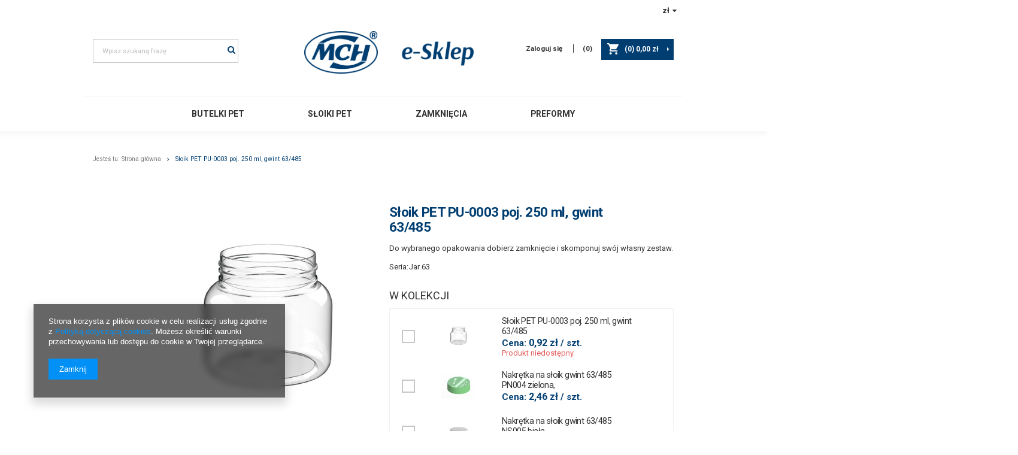

--- FILE ---
content_type: text/html; charset=utf-8
request_url: https://www.esklep.mch.com.pl/product-pol-725-Sloik-PET-PU-0003-poj-250-ml-gwint-63-485.html
body_size: 13794
content:
<!DOCTYPE html>
<html lang="pl" ><head><meta name='viewport' content='user-scalable=no, initial-scale = 1.0, maximum-scale = 1.0, width=device-width'/><meta http-equiv="Content-Type" content="text/html; charset=utf-8"><title>Słoik PET PU-0003 poj. 250 ml, gwint 63/485 </title><meta name="keywords" content="butelki PET, słoiki PET, preformy PET, Zamknięcia PET, producent opakowań PET, Masterchem, Jar 63"><meta name="description" content="Słoiki PET | Opakowanie z serii  Jar 63. Słoiki, nakrętki, butelki, preformy plastikowe"><link rel="icon" href="/gfx/pol/favicon.ico"><meta name="theme-color" content="#0090f6"><meta name="msapplication-navbutton-color" content="#0090f6"><meta name="apple-mobile-web-app-status-bar-style" content="#0090f6"><link rel="stylesheet" type="text/css" href="/gfx/pol/style.css.gzip?r=1570524756"><script type="text/javascript" src="/gfx/pol/shop.js.gzip?r=1570524756"></script><meta name="robots" content="index,follow"><meta name="rating" content="general"><meta name="Author" content="E-sklep Masterchem Logoplaste na bazie IdoSell (www.idosell.com/shop).">
<!-- Begin LoginOptions html -->

<style>
#client_new_social .service_item[data-name="service_Apple"]:before, 
#cookie_login_social_more .service_item[data-name="service_Apple"]:before,
.oscop_contact .oscop_login__service[data-service="Apple"]:before {
    display: block;
    height: 2.6rem;
    content: url('/gfx/standards/apple.svg?r=1743165583');
}
.oscop_contact .oscop_login__service[data-service="Apple"]:before {
    height: auto;
    transform: scale(0.8);
}
#client_new_social .service_item[data-name="service_Apple"]:has(img.service_icon):before,
#cookie_login_social_more .service_item[data-name="service_Apple"]:has(img.service_icon):before,
.oscop_contact .oscop_login__service[data-service="Apple"]:has(img.service_icon):before {
    display: none;
}
</style>

<!-- End LoginOptions html -->

<!-- Open Graph -->
<meta property="og:type" content="website"><meta property="og:url" content="https://www.esklep.mch.com.pl/product-pol-725-Sloik-PET-PU-0003-poj-250-ml-gwint-63-485.html
"><meta property="og:title" content="Słoik PET PU-0003 poj. 250 ml, gwint 63/485"><meta property="og:site_name" content="E-sklep Masterchem Logoplaste"><meta property="og:locale" content="pl_PL"><meta property="og:image" content="https://www.esklep.mch.com.pl/hpeciai/b6dd88b5e288368b500f3f22a3f56deb/pol_pl_Sloik-PET-PU-0003-poj-250-ml-gwint-63-485-725_1.jpg"><meta property="og:image:width" content="450"><meta property="og:image:height" content="450"><link rel="manifest" href="https://www.esklep.mch.com.pl/data/include/pwa/1/manifest.json?t=3"><meta name="apple-mobile-web-app-capable" content="yes"><meta name="apple-mobile-web-app-status-bar-style" content="black"><meta name="apple-mobile-web-app-title" content="www.esklep.mch.com.pl"><link rel="apple-touch-icon" href="/data/include/pwa/1/icon-128.png"><link rel="apple-touch-startup-image" href="/data/include/pwa/1/logo-512.png" /><meta name="msapplication-TileImage" content="/data/include/pwa/1/icon-144.png"><meta name="msapplication-TileColor" content="#2F3BA2"><meta name="msapplication-starturl" content="/"><script type="application/javascript">var _adblock = true;</script><script async src="/data/include/advertising.js"></script><script type="application/javascript">var statusPWA = {
                online: {
                    txt: "Połączono z internetem",
                    bg: "#5fa341"
                },
                offline: {
                    txt: "Brak połączenia z internetem",
                    bg: "#eb5467"
                }
            }</script><script async type="application/javascript" src="/ajax/js/pwa_online_bar.js?v=1&r=6"></script>
<!-- End Open Graph -->

<link rel="canonical" href="https://www.esklep.mch.com.pl/product-pol-725-Sloik-PET-PU-0003-poj-250-ml-gwint-63-485.html" />


<!-- Begin additional html or js -->


<!--4|1|1-->
<style type="text/css">
 	.projector_cms_wrapper{
 		display: flex;
 		flex-wrap: wrap;
 		margin-bottom: 28px;
 	}
 	.projector_cms_wrapper_text{
 		display: flex;
 		flex-wrap: wrap;
 		width: 80%;
 		font-size: 13px;
 	}
 	.projector_cms_logo_wrapper{
 		width: 14%;
 	}
 	.projector_cms_title{
 		width: 100%;
 		text-transform: uppercase;
	    font-weight: bold;
    	color: #003e71;
 	}
 	.longdescription-header {
	    font-weight: bold;
	    font-size: 20px;
	    line-height: 25px;
	    margin-bottom: 30px;
	}
	.longdescription-section{
		display: flex;
		margin-bottom: 20px;
	}
	.longdescription-image{
		height: 100%;
	}
	.longdescription-image-wrapper{
		height: 50px;
		width: 25px;
		margin-right: 20px;
	}
	.longdescription-image-wrapper-2{
		height: 30px;
	}
	.longdescription-image-text-title{
		font-weight: bold;
		padding-right: 5px;
	}

	.longdescription-image-text{
		display: flex;
		align-items: center;
	}
	.longdescription-content{
		font-size: 12px;
		line-height: 20px;
		margin-bottom: 35px;
	}
 	@media only screen and (max-width: 757px) {
 	.projector_cms_wrapper_text{
 		width: 86%;
 		padding-left: 15px;
 	}
</style>
<!--5|1|2-->
<meta name="google-site-verification" content="pURg0BDgwPUcRhCB0sUFtbmXvR1xITsKzy7abwP8Zso" />
<!--6|1|3| modified: 2022-03-16 19:14:28-->
<!-- Global site tag (gtag.js) - Google Analytics -->
<script async src="https://www.googletagmanager.com/gtag/js?id=G-CQX92GR708"></script>
<script>
  window.dataLayer = window.dataLayer || [];
  function gtag(){dataLayer.push(arguments);}
  gtag('js', new Date());

  gtag('config', 'G-CQX92GR708');
</script>

<!-- End additional html or js -->
                <script>
                if (window.ApplePaySession && window.ApplePaySession.canMakePayments()) {
                    var applePayAvailabilityExpires = new Date();
                    applePayAvailabilityExpires.setTime(applePayAvailabilityExpires.getTime() + 2592000000); //30 days
                    document.cookie = 'applePayAvailability=yes; expires=' + applePayAvailabilityExpires.toUTCString() + '; path=/;secure;'
                    var scriptAppleJs = document.createElement('script');
                    scriptAppleJs.src = "/ajax/js/apple.js?v=3";
                    if (document.readyState === "interactive" || document.readyState === "complete") {
                          document.body.append(scriptAppleJs);
                    } else {
                        document.addEventListener("DOMContentLoaded", () => {
                            document.body.append(scriptAppleJs);
                        });  
                    }
                } else {
                    document.cookie = 'applePayAvailability=no; path=/;secure;'
                }
                </script>
                <script>let paypalDate = new Date();
                    paypalDate.setTime(paypalDate.getTime() + 86400000);
                    document.cookie = 'payPalAvailability_PLN=-1; expires=' + paypalDate.getTime() + '; path=/; secure';
                </script><script type="text/javascript" src="/gfx/pol/projector_product_questions.js.gzip?r=1570524756"></script><script type="text/javascript" src="/gfx/pol/projector_video.js.gzip?r=1570524756"></script></head><body><div id="container" class="projector_page 
       load-content 
      container"><header class="clearfix row"><script type="text/javascript" class="ajaxLoad">
            app_shop.vars.vat_registered = "true";
            app_shop.vars.currency_format = "###,##0.00";
            
                app_shop.vars.currency_before_value = false;
            
                app_shop.vars.currency_space = true;
            
            app_shop.vars.symbol = "zł";
            app_shop.vars.id= "PLN";
            app_shop.vars.baseurl = "http://www.esklep.mch.com.pl/";
            app_shop.vars.sslurl= "https://www.esklep.mch.com.pl/";
            app_shop.vars.curr_url= "%2Fproduct-pol-725-Sloik-PET-PU-0003-poj-250-ml-gwint-63-485.html";
            

            var currency_decimal_separator = ',';
            var currency_grouping_separator = ' ';

            
                app_shop.vars.blacklist_extension = ["exe","com","swf","js","php"];
            
                app_shop.vars.blacklist_mime = ["application/javascript","application/octet-stream","message/http","text/javascript","application/x-deb","application/x-javascript","application/x-shockwave-flash","application/x-msdownload"];
            
                app_shop.urls.contact = "/contact-pol.html";
            </script><div id="viewType" style="display:none"></div><div id="menu_settings" class=" "><div class="menu_settings_bar "><div class="open_trigger"><span class="hidden-tablet flag_txt">zł</span><div class="menu_settings_wrapper visible-tablet"><div class="menu_settings_inline"><div class="menu_settings_header">
                                        Język i waluta: 
                                    </div><div class="menu_settings_content"><span class="menu_settings_flag flag flag_pol"></span><strong class="menu_settings_value"><span class="menu_settings_language">pl</span><span> | </span><span class="menu_settings_currency">zł</span></strong></div></div><div class="menu_settings_inline"><div class="menu_settings_header">
                                        Dostawa do: 
                                    </div><div class="menu_settings_content"><strong class="menu_settings_value">Polska</strong></div></div></div><i class="icon-caret-down hidden-tablet"></i></div><form action="https://www.esklep.mch.com.pl/settings.php" method="post"><ul class="bg_alter"><li><div class="form-group"><label for="menu_settings_curr">Waluta</label><div class="select-after"><select class="form-control" name="curr" id="menu_settings_curr"><option value="PLN" selected>zł</option><option value="EUR">€ (1 zł = 0.237€)
                                                                    </option></select></div></div><div class="form-group"><label for="menu_settings_country">Dostawa do</label><div class="select-after"><select class="form-control" name="country" id="menu_settings_country"><option value="1143020022">Belgia</option><option value="1143020041">Czechy</option><option value="1143020042">Dania</option><option value="1143020051">Estonia</option><option value="1143020056">Finlandia</option><option value="1143020057">Francja</option><option value="1143020075">Hiszpania</option><option value="1143020076">Holandia</option><option value="1143020116">Litwa</option><option value="1143020118">Łotwa</option><option value="1143020143">Niemcy</option><option selected value="1143020003">Polska</option><option value="1143020169">Rumunia</option><option value="1143020182">Słowacja</option><option value="1143020183">Słowenia</option><option value="1143020193">Szwecja</option><option value="1143020217">Węgry</option></select></div></div></li><li class="buttons"><button class="btn-small" type="submit">
                                        Zastosuj zmiany
                                    </button></li></ul></form></div></div><form action="https://www.esklep.mch.com.pl/search.php" method="get" id="menu_search" class="col-md-4 col-xs-12"><label class="visible-tablet"><i class="icon-search"></i></label><div><div class="form-group"><input id="menu_search_text" type="text" name="text" class="catcomplete" placeholder="Wpisz szukaną frazę"><input type="hidden" name="menu_alt[1_1]" value="164" class="hide"></div><button type="submit" class="btn"><i class="icon-search"></i></button><a href="https://www.esklep.mch.com.pl/searching.php" title=""><i class="icon-remove visible-tablet"></i></a></div></form><div id="logo" data-align="a#css" class="col-md-4 col-sm-5  align_row"><a href="/" target="_self"><img src="/data/gfx/mask/pol/logo_1_big.png" alt="logo mch" width="320" height="80"></a></div><div id="menu_basket" class="col-md-4 col-sm-3 empty_bsket"><a href="/basketedit.php?mode=1"><span class="basket_count hidden-tablet">
                        (0)
                    </span><strong>0,00 zł</strong></a><div><a class="account_link link hidden-phone" href="/login.php" rel="nofollow" title="Twoje konto">
                        Zaloguj się
                    </a><a class="wishes_link link" href="/basketedit.php?mode=2" rel="nofollow" title=""><span class="hidden-phone"><span class="hidden-tablet">Obserwowane </span>(0)</span></a></div></div><nav id="menu_categories" class=" "><button type="button" class="navbar-toggler"><i class="icon-reorder"></i></button><div class="navbar-collapse" id="menu_navbar"><ul class="navbar-nav"><li class="nav-item"><a  href="/butelki-PET" target="_self" title="Butelki PET" class="nav-link" >Butelki PET</a></li><li class="nav-item"><a  href="/Sloiki-PET" target="_self" title="Słoiki PET" class="nav-link active" >Słoiki PET</a></li><li class="nav-item"><a  href="/zamkniecia-nakretki-do-opakowan" target="_self" title="Zamknięcia" class="nav-link" >Zamknięcia</a></li><li class="nav-item"><a  href="/preformy-PET" target="_self" title="Preformy" class="nav-link" >Preformy</a></li></ul></div></nav><div class="breadcrumbs col-md-12"><div class="back_button"><button id="back_button"><i class="icon-angle-left"></i> Wstecz</button></div><div class="list_wrapper"><ol><li><span>Jesteś tu:  </span></li><li class="bc-main"><span><a href="/">Strona główna</a></span></li><li class="category bc-active bc-item-1"><a class="category" href="/Sloiki-PET">Słoiki PET</a></li><li class="bc-active bc-product-name"><span>Słoik PET PU-0003 poj. 250 ml, gwint 63/485</span></li></ol></div></div></header><div id="layout" class="row clearfix"><aside class="col-md-3"><div class="setMobileGrid" data-item="#menu_navbar"></div><div class="setMobileGrid" data-item="#menu_blog"></div><div class="login_menu_block visible-tablet" id="login_menu_block"><a class="sign_in_link" href="/login.php" title=""><i class="icon-user"></i><span>Zaloguj się</span></a><a class="registration_link" href="/client-new.php?register" title=""><i class="icon-lock"></i>  Zarejestruj się
                            
                        </a><a class="order_status_link" href="/order-open.php" title=""><i class="icon-globe"></i><span>Sprawdź status zamówienia</span></a></div><div class="setMobileGrid" data-item="#menu_contact"></div><div class="setMobileGrid" data-item="#menu_settings"></div></aside><div id="content" class="col-md-12"><div id="menu_compare_product" style="display:none"><div class="big_label">Dodane do porównania</div><div class="compare_product_sub align_row" data-align="img#css"></div><div class="compare_buttons" style="display:none"><a class="btn-small" id="comparers_remove_btn" href="https://www.esklep.mch.com.pl/settings.php?comparers=remove&amp;product=###" title="">
            Usuń produkty
        </a><a class="btn-small" href="https://www.esklep.mch.com.pl/product-compare.php" title="" target="_blank">
                Porównaj produkty
            </a></div></div><script>
          app_shop.run(function(){ menu_compare_cache(); }, 'all');
      </script><script class="ajaxLoad">
            cena_raty = 0.92;
            
                    var  client_login = 'false'
                
            var  client_points = '';
            var  points_used = '';
            var  shop_currency = 'zł';
            var product_data = {
            "product_id": '725',
            
            "currency":"zł",
            "product_type":"product_item",
            "unit":"szt.",
            "unit_plural":"szt.",

            "unit_sellby":"10",
            "unit_precision":"0",

            "base_price":{
            
                "maxprice":"0.92",
            
                "maxprice_formatted":"0,92 zł",
            
                "maxprice_net":"0.75",
            
                "maxprice_net_formatted":"0,75 zł",
            
                "minprice":"0.92",
            
                "minprice_formatted":"0,92 zł",
            
                "minprice_net":"0.75",
            
                "minprice_net_formatted":"0,75 zł",
            
                "size_max_maxprice_net":"0.00",
            
                "size_min_maxprice_net":"0.00",
            
                "size_max_maxprice_net_formatted":"0,00 zł",
            
                "size_min_maxprice_net_formatted":"0,00 zł",
            
                "size_max_maxprice":"0.00",
            
                "size_min_maxprice":"0.00",
            
                "size_max_maxprice_formatted":"0,00 zł",
            
                "size_min_maxprice_formatted":"0,00 zł",
            
                "price_unit_sellby":"9.20",
            
                "value":"0.92",
                "price_formatted":"0,92 zł",
                "price_net":"0.75",
                "price_net_formatted":"0,75 zł",
                "vat":"23",
                "worth":"0.92",
                "worth_net":"0.75",
                "worth_formatted":"0,92 zł",
                "worth_net_formatted":"0,75 zł",
                "basket_enable":"y",
                "special_offer":"false",
                "rebate_code_active":"n",
                "priceformula_error":"false"
            },

            "order_quantity_range":{
            
            }


            

            }
            var  trust_level = '0';
            var collection_redirect_link = '';

            
                collection_redirect_link = '/product-pol-726-Sloik-PET-PU-0003-poj-250-ml-gwint-63-485.html';
            </script><form id="projector_form" action="https://www.esklep.mch.com.pl/basketchange.php" method="post" data-product_id="725" class="
                 row 
                "><input id="projector_product_hidden" type="hidden" name="product" value="725"><input id="projector_size_hidden" type="hidden" name="size" autocomplete="off" value="onesize"><input id="projector_mode_hidden" type="hidden" name="mode" value="1"><div class="photos col-md-6 col-xs-12 "><div id="slider-for" class="slider slider-for"><div><a class="projector_medium_image" data-imagelightbox="f" href="/hpeciai/b6dd88b5e288368b500f3f22a3f56deb/pol_pl_Sloik-PET-PU-0003-poj-250-ml-gwint-63-485-725_1.jpg"><img class="photo" alt="Słoik PET PU-0003 poj. 250 ml, gwint 63/485" src="/hpeciai/333c72a0e7034dac46a8e4aa0ebec655/pol_pm_Sloik-PET-PU-0003-poj-250-ml-gwint-63-485-725_1.jpg"></a></div></div></div><div class="product_info col-md-6 col-xs-12 "><div class="projector_navigation"><h1>Słoik PET PU-0003 poj. 250 ml, gwint 63/485</h1><div class="projector_labels_wrapper"><div class="label_icons"></div></div><div class="product_info_top"><div class="basic_info"><div class="series basic_info_element"><span class="basic_info_label">Seria: </span><a class="basic_info_text" title="Kliknij, by zobaczyć wszystkie produkty z tej serii" href="/ser-pol-32-Jar-63.html">Jar 63</a></div></div></div></div><div class="product_info_wrapper"><div class="product_info_sub"><div class="product_section sizes" id="projector_sizes_cont" style="display:none;"><div class="product_section_sub"><a class="select_button disabled" href="/product-pol-725-Sloik-PET-PU-0003-poj-250-ml-gwint-63-485.html?selected_size=onesize" data-type="onesize">uniwersalny</a></div></div><div class="projector_product_status_wrapper" style="display:none"><div id="projector_status_description_wrapper" style="display:none"><label class="availability_label"></label><div><img id="projector_status_gfx" class="projector_status_gfx" alt="status_icon" src="/data/lang/pol/available_graph/graph_1_5.png"><div class="projector_status_desc"></div><span class="projector_amount" id="projector_amount"><strong> (%d)</strong></span><span class="projector_status_description" id="projector_status_description">Produkt niedostępny</span></div></div><div id="projector_shipping_unknown" style="display:none"><span><a target="_blank" href="/contact-pol.html">
                          Skontaktuj się z obsługą sklepu,
                        </a>
                        aby oszacować czas przygotowania tego towaru do wysyłki.
                      </span></div><div id="projector_shipping_info" style="display:none"><label>
                            Wysyłka 
                          </label><div><span class="projector_delivery_days" id="projector_delivery_days"></span></div><a class="shipping_info" href="#shipping_info" title="Sprawdź czasy i koszty wysyłki ">
                    Sprawdź czasy i koszty wysyłki 
                  </a></div></div><div id="projector_prices_wrapper"><div class="product_section" id="projector_price_srp_wrapper" style="display:none;"><label class="projector_label">Cena katalogowa:</label><div><span class="projector_price_srp" id="projector_price_srp"></span></div></div><div class="product_section" id="projector_price_value_wrapper"><label class="projector_label projector_price_label">
                                    Nasza cena:
                                </label><div><div class="projector_price_wrapper"><strong class="projector_price_value" id="projector_price_value">0,92 zł</strong><div id="projector_price_maxprice_wrapper" style="display:none;"><del class="projector_price_maxprice" id="projector_price_maxprice"></del></div><div class="price_gross_info"><small class="projector_price_unit_sep">
                                                 / 
                                            </small><small class="projector_price_unit_sellby" id="projector_price_unit_sellby" style="display:none">10</small><small class="projector_price_unit" id="projector_price_unit">szt.</small><span></span><span id="projector_rebateNumber"><span id="projector_rebatenumber">Kup 
                                                        <span class="product_section rebates_sub"><span id="projector_product_rebatenumber_threshold">101</span> szt.
                                                             i oszczędź
                                                            <strong><span id="projector_product_rebatenumber_value">5%
                                                                        </span></strong></span></span><div class="tooltipContent"><div class="rebatenumber_rebate"><strong>Rabat 
                                                                    <span>5%
                                                                            </span></strong>
                                                                         od 
                                                                    <span>101</span> szt.</div><div class="rebatenumber_rebate"><strong>Rabat 
                                                                    <span>10%
                                                                            </span></strong>
                                                                         od 
                                                                    <span>301</span> szt.</div><div class="rebatenumber_rebate"><strong>Rabat 
                                                                    <span>20%
                                                                            </span></strong>
                                                                         od 
                                                                    <span>500</span> szt.</div></div></span></div></div><span class="projector_price_yousave" id="projector_price_yousave" style="display:none;"></span></div></div><div id="projector_sellbyrecount" class="projector_sellbyrecount product_section"><label class="projector_label">Sprzedawane po:</label><span>10 szt.<span id="projector_sellbyprice_wrapper" style="display:none;"> ( <span id="projector_sellbyprice">0,92 zł</span> / 1szt. )</span></span></div></div><div class="product_section tell_availability" id="projector_tell_availability" style="display:none"><label>
                        Powiadomienie:
                    </label><div class="product_section_sub"><div class="form-group"><div class="input-group has-feedback has-required"><div class="input-group-addon"><i class="icon-envelope-alt"></i></div><input type="text" class="form-control validate" name="email" data-validation-url="/ajax/client-new.php?validAjax=true" data-validation="client_email" required="required" disabled placeholder="Twój adres e-mail"><span class="form-control-feedback"></span></div></div><div class="checkbox" style="display:none;" id="sms_active_checkbox"><label><input type="checkbox">Chcę dodatkowo otrzymać wiadomość SMS z powiadomieniem 
                            </label></div><div class="form-group" style="display:none;" id="sms_active_group"><div class="input-group has-feedback has-required"><div class="input-group-addon"><i class="icon-phone"></i></div><input type="text" class="form-control validate" name="phone" data-validation-url="/ajax/client-new.php?validAjax=true" data-validation="client_phone" required="required" disabled placeholder="Twój numer telefonu"><span class="form-control-feedback"></span></div></div><p class="form-privacy-info">Dane są przetwarzane zgodnie z <a href="/pol-privacy-and-cookie-notice.html">polityką prywatności</a>. Przesyłając je, akceptujesz jej postanowienia. </p><div class="form-group"><button type="submit" class="btn-large">
                                Powiadom o dostępności
                            </button></div><div class="form-group"><p> Powyższe dane nie są używane do przesyłania newsletterów lub innych reklam. Włączając powiadomienie zgadzasz się jedynie na wysłanie jednorazowo informacji o ponownej dostępności tego towaru. </p></div></div></div><div id="projector_buy_section" class="clearfix product_section"><label class="projector_label">
                                Ilość: 
                            </label><div class="projector_buttons" id="projector_buttons"><div class="projector_number" id="projector_number_cont"><button id="projector_number_down" class="projector_number_down" type="button"><i class="icon-minus"></i></button><input class="projector_number" name="number" id="projector_number" value="10"><button id="projector_number_up" class="projector_number_up" type="button"><i class="icon-plus"></i></button></div><button class="btn-large projector_butttons_buy" id="projector_button_basket" type="submit" title="Dodaj produkt do koszyka">
                                    Dodaj do koszyka
                                </button><div class="additiona_buttons_wrapper"><a href="#add_favorite" class="projector_buttons_obs" id="projector_button_observe" title="Obserwuj">
                                Obserwuj
                            </a><a class="projector_prodstock_compare" href="https://www.esklep.mch.com.pl/settings.php?comparers=add&amp;product=725" title="Dodaj do porównania">
                                    Dodaj do porównania
                                </a></div></div></div><div id="projector_points_wrapper" class="points_price_section" style="display:none;"><div class="product_section projector_button_points_wrapper" style="display:none;"><label></label><div><button id="projector_button_points_basket" type="submit" name="forpoints" value="1" class="btn">
                                    Kup za punkty
                                </button></div></div></div></div></div><div class="component_projector_cms" id="component_projector_cms_not"><div class="n56196_main"><div class="n56196_sub"><div class="projector_cms_wrapper">
	<div class="projector_cms_logo_wrapper">
		<img class="projector_cms_logo" src="/data/include/cms/projector/favourite.svg">
	</div>
	<div class="projector_cms_wrapper_text">
		<span class="projector_cms_title">MASTERCHEM</span>
		<span class="projector_cms_text">lider w branży opakowań, preform PET i zamknięć o europejskim zasięgu. <br>Gwarantujemy wysoką jakość naszych produktów.
	</div>
</span>
</div>
<div class="projector_cms_wrapper">
	<div class="projector_cms_logo_wrapper">
		<img class="projector_cms_logo" src="/data/include/cms/projector/trolley.svg">
	</div>
	<div class="projector_cms_wrapper_text">
		<span class="projector_cms_title">SZEROKA OFERTA</span>
		<span class="projector_cms_text">najszerszy asortyment w branży opakowań PET i zamknięć. <br>Naszym Klientom oferujemy możliwość zakupu opakowania 
w komplecie z zamknięciem. </span>
	</div>
</span>
</div>
<div class="projector_cms_wrapper">
	<div class="projector_cms_logo_wrapper">
		<img class="projector_cms_logo" src="/data/include/cms/projector/delivery-truck.svg">
	</div>
	<div class="projector_cms_wrapper_text">
		<span class="projector_cms_title">Szybka realizacja</span>
		<span class="projector_cms_text">Każde Twoje zamówienie zrealizujemy sprawnie i szybko.</span>
	</div>
</span>
</div>


 <style type="text/css">
 	.projector_cms_wrapper{
 		display: flex;
 		flex-wrap: wrap;
 		margin-bottom: 28px;
 	}
 	.projector_cms_wrapper_text{
 		display: flex;
 		flex-wrap: wrap;
 		width: 80%;
 		/*margin-left: 40px;*/
 		font-size: 13px;
 	}
 	.projector_cms_logo_wrapper{
 		width: 14%;
 	}
 	.projector_cms_title{
 		width: 100%;
 		text-transform: uppercase;
 	}
 </style></div></div></div></div><div class="clearBoth"></div></form><div id="projector_rebatenumber_tip_copy" style="display:none;"><img class="projector_rebatenumber_tip" src="/gfx/pol/help_tip.png?r=1570524756" alt="tip"></div><div id="alert_cover" class="projector_alert_55916" style="display:none" onclick="Alertek.hide_alert();"></div><script class="ajaxLoad">
            projectorInitObject.contact_link = "/contact-pol.html";
            projectorObj.projectorInit(projectorInitObject);
            
            var pr_goToOpinion = function(){
            $('#opinions_58676').click();$('html,body').animate({ scrollTop: $('#component_projector_opinions').offset().top - 120 }, 'fast');
            }
        </script><script class="ajaxLoad">
            var bundle_title =   "Cena towarów poza zestawem";


        </script><div class="projector_longdescription cm longdescription_small col-md-6 col-xs-12" id="component_projector_longdescription_not">Słoik z tworzywa sztucznego PU-0003 o pojemności 250 ml, gwint 63/485.
Opakowanie PET najwyższej jakości przeznaczone dla branży kosmetycznej oraz spożywczej.  Producent Masterchem Logoplaste.</div><div class="dictionary_small col-md-6 col-xs-12" id="component_projector_dictionary_no"><div class="n56173_main"><div class="n56173_label"><span class="n56173_2_label">
                            Parametry techniczne:
                        </span></div><div class="n56173_sub"><table class="n54117_dictionary"><tr class="element"><td class="n54117_item_a1"><span>materiał</span><span class="n67256colon">:</span></td><td class="n54117_item_b1"><div class="n54117_item_b_sub">tworzywo PET (Politereftalan etylenu)</div></td></tr><tr class="element"><td class="n54117_item_a2"><span>Gramatura (g) </span><span class="n67256colon">:</span></td><td class="n54117_item_b2"><div class="n54117_item_b_sub">30</div></td></tr><tr class="element"><td class="n54117_item_a1"><span>Wysokość (mm)</span><span class="n67256colon">:</span></td><td class="n54117_item_b1"><div class="n54117_item_b_sub">73,5 mm</div></td></tr><tr class="element"><td class="n54117_item_a2"><span>Szerokość (mm)</span><span class="n67256colon">:</span></td><td class="n54117_item_b2"><div class="n54117_item_b_sub">81 mm</div></td></tr><tr class="element"><td class="n54117_item_a1"><span>Kształt podstawy</span><span class="n67256colon">:</span></td><td class="n54117_item_b1"><div class="n54117_item_b_sub">Okrągły</div></td></tr><tr class="element"><td class="n54117_item_a2"><span>Kolor</span><span class="n67256colon">:</span></td><td class="n54117_item_b2"><div class="n54117_item_b_sub">transparent niebarwiony</div></td></tr><tr class="element"><td class="n54117_item_a1"><span>Gwint</span><span class="n67256colon">:</span></td><td class="n54117_item_b1"><div class="n54117_item_b_sub">63/485</div></td></tr><tr class="element"><td class="n54117_item_a2"><span>Zastosowanie</span><span class="n67256colon">:</span></td><td class="n54117_item_b2"><div class="n54117_item_b_sub">Kosmetyki</div></td></tr><tr class="element"><td class="n54117_item_a1"><span>Pojemność nominalna</span><span class="n67256colon">:</span></td><td class="n54117_item_b1"><div class="n54117_item_b_sub">250 ml</div></td></tr><tr class="element"><td class="n54117_item_a2"><span>Pojemność całkowita</span><span class="n67256colon">:</span></td><td class="n54117_item_b2"><div class="n54117_item_b_sub">299 ml</div></td></tr></table></div></div></div><div class="clearBoth"></div><div class="product_questions_list product_questions_small" id="product_questions_list"><div class="send_question_wrapper"><h3>Masz pytanie do tego produktu?</h3><span>Napisz do nas, jesteśmy do Twojej dyspozycji. <br> Jeżeli interesują Cię większe ilości, które chciałbyś zamówić skontaktuj się z nami. </span><a id="send_question_button" href="#showQuestionDialog" class="btn-small">NAPISZ DO NAS</a></div></div><div class="component_projector_askforproduct" id="component_projector_askforproduct_not"><a id="askforproduct" href="#askforproduct_close"></a><form action="/settings.php" class="projector_askforproduct" method="post" novalidate="novalidate"><div class="n61389_label"><span class="n61389_label big_label">
                        Zapytaj o produkt
                    </span></div><div class="n61389_main"><div class="n61389_sub"><h3 class="n61389_desc">
                            Jeżeli powyższy opis jest dla Ciebie niewystarczający, prześlij nam swoje pytanie odnośnie tego produktu. Postaramy się odpowiedzieć tak szybko jak tylko będzie to możliwe.
                        </h3><input type="hidden" name="question_product_id" value="725"><input type="hidden" name="question_action" value="add"><div class="row"><div class="form-group clearfix"><label for="askforproduct_email" class="control-label col-md-3 col-xs-12">
                                    e-mail: 
                                </label><div class="has-feedback has-required col-md-6 col-xs-12"><input id="askforproduct_email" type="email" class="form-control validate" name="question_email" value="" required="required"><span class="form-control-feedback"></span></div></div><div class="form-group clearfix"><label for="askforproduct_question" class="control-label col-md-3 col-xs-12">
                                    pytanie: 
                                </label><div class="has-feedback has-required col-md-6 col-xs-12"><textarea id="askforproduct_question" rows="6" cols="52" class="form-control validate" name="product_question" minlength="3" required="required"></textarea><span class="form-control-feedback"></span></div></div></div><p class="form-privacy-info">Dane są przetwarzane zgodnie z <a href="/pol-privacy-and-cookie-notice.html">polityką prywatności</a>. Przesyłając je, akceptujesz jej postanowienia. </p><div class="n61389_submit"><div class=""><button id="submit_question_form" type="submit" class="btn">
                                    Wyślij

                                </button><div class="button_legend"><i class="icon-need"></i> Pola oznaczone gwiazdką są wymagane
                                </div></div></div></div></div></form></div><div class="main_hotspot mrg-b clearfix" id="products_associated_zone1" data-ajaxload="true" data-pagetype="projector" data-column="1:1|2:2|3:3|4:3"></div><div class="main_hotspot mrg-b clearfix" id="products_associated_zone2" data-ajaxLoad="true" data-pageType="projector" data-column="1:1|2:2|3:3|4:3"></div><div id="avabilityDialog" class="avabilityDialog" style="display:none;"><div class="avabilityDialog_sub"><a href="#" id="avabilityDialog_close" class="avabilityDialog_close"><img src="/gfx/pol/zamknij.gif?r=1570524756" alt="Zamknij" class="avabilityDialog_close"></a><h2>Podaj dane kontaktowe, a my damy Ci znać kiedy towar będzie dostępny</h2><div class="avabilityDialog_pr_info"><img alt="Słoik PET PU-0003 poj. 250 ml, gwint 63/485" class="avabilityDialog" src="/hpeciai/6a94705916df47345340244850eece53/pol_ps_Sloik-PET-PU-0003-poj-250-ml-gwint-63-485-725_1.jpg"><ul class="avabilityDialog_pr_info"><li id="avability_product_name"><strong>Słoik PET PU-0003 poj. 250 ml, gwint 63/485</strong></li><li id="avability_product_size" style="display:none;"><span>Wybierz rozmiar, o którym mamy Cię powiadomić: </span><label class="select_button" data-type="onesize">uniwersalny</label></li></ul></div><form action="/basketchange.php"><input id="avability_product_hidden" type="hidden" name="product" value="725"><input id="avability_size_hidden" type="hidden" name="size" value="onesize"><input id="avability_mode_hidden" type="hidden" name="mode" value="2"><div class="avabilityDialog_text1"></div><input type="hidden" name="avability_track" value="only_one"><div class="avabilityDialog_text2">
                        Wprowadź swój adres e-mail, na który wyślemy Ci <b>jednorazowe powiadomienie</b>, gdy ten towar będzie ponownie w sprzedaży.
                    </div><div class="avabilityDialog_email"><label>Twój adres e-mail:</label><input type="text" name="email" id="avabilityDialog_email" value=""><span class="validation_icons"><img src="/gfx/pol/correct.png?r=1570524756" alt="correct" class="correct_icon" style="display:none;"><img src="/gfx/pol/incorrect.png?r=1570524756" alt="incorrect" class="incorrect_icon" style="display:none;"></span></div><div class="avabilityDialog_tel" id="avabilityDialog_tel"><label><input type="checkbox"><span>Chcę dodatkowo otrzymać wiadomość SMS z powiadomieniem </span></label><div class="avabilityDialog_tel2" id="avabilityDialog_phone2"><label class="avabilityDialog_tel">Twój numer telefonu: </label><input type="text" name="phone" id="avabilityDialog_phone"><span class="validation_icons"><img src="/gfx/pol/correct.png?r=1570524756" alt="correct" class="correct_icon" style="display:none;"><img src="/gfx/pol/incorrect.png?r=1570524756" alt="incorrect" class="incorrect_icon" style="display:none;"></span></div></div><div class="avabilityDialog_text3">
                        Powyższe dane nie są używane do przesyłania newsletterów lub innych reklam. Włączając powiadomienie zgadzasz się jedynie na wysłanie jednorazowo informacji o ponownej dostępność tego towaru. 
                    </div><div id="avabilityDialog_buttons1" class="avabilityDialog_buttons1"><button type="submit" id="avabilityDialog_submit" class="btn avabilityDialog_submit">
                            Zapisz mnie na powiadomienia o dostępności
                        </button></div></form></div></div><script class="ajaxLoad">
            projector_notice_init();
        </script></div></div></div><footer class="bg_alter"><div id="menu_newsletter" class="container"><form action="https://www.esklep.mch.com.pl/settings.php" method="post" class="row"><div class="menu_newsletter_label col-xs-12 col-md-3"><label>Newsletter</label></div><div class="menu_newsletter_name col-xs-12 col-md-3 has-feedback"><input class="form-control validate" name="mailing_name" type="text" minlength="3" required="required" placeholder="Twoje imię"><span class="form-control-feedback"></span></div><div class="menu_newsletter_mail col-xs-12 col-md-3 has-feedback"><input class="form-control validate" name="mailing_email" type="text" required="required" data-validate="email" placeholder="Twój adres e-mail"><span class="form-control-feedback"></span></div><div class="menu_newsletter_btn col-xs-12 col-md-3"><button name="mailing_action" value="add" type="submit" class="btn add_newsletter" title="Zapisz się">
                        Zapisz się
                    </button></div><div class="checkbox"><input id="menu_newsletter_checkbox" type="checkbox" required=""><label class="menu_newsletter_checkbox_label">
        Chcę otrzymywać E-mail Newsletter. Wyrażam zgodę na przetwarzanie moich danych osobowych do celów marketingowych zgodnie z 
<a href="/pol-privacy-and-cookie-notice.html" title="Polityka prywatności">
    Polityką Prywatności.
</a></label></div></form></div><div class="clearfix"></div><div id="footer_links" class="row clearfix container"><ul id="menu_orders" class="footer_links col-md-4 col-sm-6 col-xs-12 orders_bg"><li><a id="menu_orders_header" class=" footer_links_label" href="https://www.esklep.mch.com.pl/login.php" title="">
                        Moje zamówienie
                    </a><ul class="footer_links_sub"><li id="order_status" class="menu_orders_item"><i class="icon-battery"></i><a href="https://www.esklep.mch.com.pl/order-open.php">
                                Status zamówienia
                            </a></li><li id="order_status2" class="menu_orders_item"><i class="icon-truck"></i><a href="https://www.esklep.mch.com.pl/order-open.php">
                                Śledzenie przesyłki
                            </a></li><li id="order_rma" class="menu_orders_item"><i class="icon-sad-face"></i><a href="https://www.esklep.mch.com.pl/rma-add.php">
								Chcę zareklamować towar
							</a></li><li id="order_returns" class="menu_orders_item"><i class="icon-refresh-dollar"></i><a href="https://www.esklep.mch.com.pl/client-orders.php?display=returns">
								Chcę zwrócić towar
							</a></li><li id="order_exchange" class="menu_orders_item"><i class="icon-return-box"></i><a href="/client-orders.php?display=returns&amp;exchange=true">
								Chcę wymienić towar
							</a></li></ul></li></ul><ul id="menu_account" class="footer_links col-md-4 col-sm-6 col-xs-12"><li><a id="menu_account_header" class=" footer_links_label" href="https://www.esklep.mch.com.pl/login.php" title="">
                        Moje konto
                    </a><ul class="footer_links_sub"><li id="account_register" class="menu_orders_item"><i class="icon-register-card"></i><a href="https://www.esklep.mch.com.pl/client-new.php">
										Zarejestruj się
									</a></li><li id="account_orders" class="menu_orders_item"><i class="icon-menu-lines"></i><a href="https://www.esklep.mch.com.pl/client-orders.php">
                                Moje zamówienia
                            </a></li><li id="account_basket" class="menu_orders_item"><i class="icon-basket"></i><a href="https://www.esklep.mch.com.pl/basketedit.php">
                                Koszyk
                            </a></li><li id="account_observed" class="menu_orders_item"><i class="icon-star-empty"></i><a href="https://www.esklep.mch.com.pl/basketedit.php?mode=2">
                                Obserwowane
                            </a></li><li id="account_history" class="menu_orders_item"><i class="icon-clock"></i><a href="https://www.esklep.mch.com.pl/client-orders.php">
                                Historia transakcji
                            </a></li><li id="account_rebates" class="menu_orders_item"><i class="icon-scissors-cut"></i><a href="https://www.esklep.mch.com.pl/client-rebate.php">
                                Moje rabaty
                            </a></li><li id="account_newsletter" class="menu_orders_item"><i class="icon-envelope-empty"></i><a href="https://www.esklep.mch.com.pl/newsletter.php">
                                Newsletter
                            </a></li></ul></li></ul><ul id="menu_regulations" class="footer_links col-md-4 col-sm-6 col-xs-12"><li><span class="footer_links_label">Regulaminy</span><ul class="footer_links_sub"><li><a href="/Informacje-o-sklepie-cterms-pol-19.html">
                                        Informacje o sklepie
                                    </a></li><li><a href="/pol-delivery.html">
                                        Wysyłka
                                    </a></li><li><a href="/pol-payments.html">
                                        Sposoby płatności i prowizje
                                    </a></li><li><a href="/pol-terms.html">
                                        Regulamin
                                    </a></li><li><a href="/pol-privacy-and-cookie-notice.html">
                                        Polityka prywatności
                                    </a></li><li><a href="/pol-returns-and_replacements.html">
                                        Odstąpienie od umowy
                                    </a></li></ul></li></ul></div><div class="clearfix"></div><div id="menu_contact" class="row clearfix container-full-width"><ul class="container"><li class="contact_type_header"><a href="https://www.esklep.mch.com.pl/contact-pol.html" title="">
                Kontakt
            </a></li><li class="contact_type_phone"><a href="tel:+48783939978">+48 783 939 978</a></li><li class="contact_type_text"><span>WBKPPLPP</span></li><li class="contact_type_mail"><a href="mailto:esklep@mch.com.pl">esklep@mch.com.pl</a></li><li class="contact_type_adress"><span class="shopshortname">E-sklep Masterchem Logoplaste<span>, </span></span><span class="adress_street">Przylep-Solidarności 86d<span>, </span></span><span class="adress_zipcode">66-015<span class="n55931_city"> Zielona Góra</span></span></li></ul></div><div class="n60972_main clearfix container container-full-width"><div class="n60972_main_s"><a class="n53399_iailogo" target="_blank" href="https://www.idosell.com/pl/?utm_source=clientShopSite&amp;utm_medium=Label&amp;utm_campaign=PoweredByBadgeLink" title="Sklep internetowy IdoSell"><img class="n53399_iailogo" src="/ajax/poweredby_IdoSell_Shop_black.svg?v=1" alt="Sklep internetowy IdoSell"></a></div><div class="footer_additions" id="n58182_footer_additions"><span class="footer_comments"></span></div></div><script>
            var instalment_currency = 'zł';
            
                    var koszyk_raty = parseFloat(0.00);
                
                    var basket_count = 0;
                </script><script type="application/ld+json">
            {
            "@context": "http://schema.org",
            "@type": "WebSite",
            
            "url": "https://www.esklep.mch.com.pl/",
            "potentialAction": {
            "@type": "SearchAction",
            "target": "https://www.esklep.mch.com.pl/search.php?text={search_term_string}",
            "query-input": "required name=search_term_string"
            }
            }
        </script><script type="application/ld+json">
                {
                "@context": "http://schema.org",
                "@type": "Organization",
                "url": "https://www.esklep.mch.com.pl/",
                "logo": "https://www.esklep.mch.com.pl//data/gfx/mask/pol/logo_1_big.png"
                }
            </script><script type="application/ld+json">
                {
                "@context": "http://schema.org",
                "@type": "BreadcrumbList",
                "itemListElement": [
                {
                "@type": "ListItem",
                "position": 1,
                "item": {
                "@id": "https://www.esklep.mch.com.pl//Sloiki-PET",
                "name": "Słoiki PET"
                }
                }
            ]
                }
            </script><script type="application/ld+json">
                {
                "@context": "http://schema.org",
                "@type": "Product",
                
                "description": "",
                "name": "Słoik PET PU-0003 poj. 250 ml, gwint 63/485",
                "productID": "mpn:",
                "brand": "",
                "image": "https://www.esklep.mch.com.pl//hpeciai/b6dd88b5e288368b500f3f22a3f56deb/pol_pl_Sloik-PET-PU-0003-poj-250-ml-gwint-63-485-725_1.jpg"


                ,
                    "offers": [
                    
                        {
                        "@type": "Offer",
                        "availability": "http://schema.org/OutOfStock",
                        "price": "0.92",
                        "priceCurrency": "PLN",
                        "url": "/product-pol-725-Sloik-PET-PU-0003-poj-250-ml-gwint-63-485.html?selected_size=onesize"
                        }
                    
                    ]
                }

            </script><script>
              loadWS.init({
                'request':"%2Fproduct-pol-725-Sloik-PET-PU-0003-poj-250-ml-gwint-63-485.html",
                'additional':'/projector.php'
              })
         </script></footer><script>
  app_shop.runApp();
</script><script>
            window.Core = {};
            window.Core.basketChanged = function(newContent) {};</script><script>var inpostPayProperties={"isBinded":null}</script>
<!-- Begin additional html or js -->


<!--SYSTEM - COOKIES CONSENT|1|-->
<div id="ck_dsclr_v2" class="no_print ck_dsclr_v2">
    <div class="ck_dsclr_x_v2" id="ckdsclrx_v2">
        <i class="icon-x"></i>
    </div>
    <div id="ck_dsclr_sub_v2" class="ck_dsclr__sub_v2">
            Strona korzysta z plików cookie w celu realizacji usług zgodnie z <a style="color: #0090f6; text-decoration: none;" href="/terms.php" title="Polityka dotycząca cookies">Polityką dotyczącą cookies</a>. Możesz określić warunki przechowywania lub dostępu do cookie w Twojej przeglądarce.
        <div id="ckdsclmrshtdwn_v2" class=""><span class="ck_dsclr__btn_v2">Zamknij</span></div>
    </div>
</div>

<style>
    @font-face {
        font-family: 'Arial', 'Helvetica', sans-serif;
        src: url('/data/include/fonts/Arial-Regular.ttf');
        font-weight: 300;
        font-style: normal;
        font-display: swap;
    }

    .ck_dsclr_v2 {
        font-size: 12px;
        line-height: 17px;
        background-color: rgba(0, 0, 0, 0.6);
        backdrop-filter: blur(6px);
        -webkit-box-shadow: 0px 8px 15px 3px rgba(0, 0, 0, 0.15);
        -moz-box-shadow: 0px 8px 15px 3px rgba(0, 0, 0, 0.15);
        box-shadow: 0px 8px 15px 3px rgba(0, 0, 0, 0.15);
        position: fixed;
        left: 15px;
        bottom: 15px;
        max-width: calc(100vw - 30px);
        font-family: 'Arial', 'Helvetica', sans-serif;
        color: #fff;
        border-radius: 0;
        z-index: 999;
        display: none;
    }
    .ck_dsclr_x_v2 {
        position: absolute;
        top: 10px;
        right: 10px;
        color: #f5f5f5;
        font-size: 20px;
        cursor: pointer;
    }
    .ck_dsclr_x_v2 i {
        font-weight: bold;
    }
    .ck_dsclr__sub_v2 {
        align-items: center;
        padding: 10px 20px 15px;
        text-align: left;
        box-sizing: border-box;
    }
    .ck_dsclr__btn_v2 {
        padding: 9px 18px;
        background-color: #0090f6;
        color: #ffffff;
        display: block;
        text-align: center;
        border-radius: 0;
        margin-top: 10px;
        width: max-content;
    }
    .ck_dsclr__btn_v2:hover {
        cursor: pointer;
        background-color: #333333;
        color: #ffffff;
    }
    .ck_dsclr_v2 a {
        color: #0090f6;
    }
    .ck_dsclr_v2 a:hover {
        text-decoration: none;
        color: #fff;
    }
    .ck_dsclr_v2.--blocked a {
        color: #0090f6;
    }
    .ck_dsclr_v2 h3 {
        font-size: 15px;
        color: #fff;
        margin: 5px 0 10px;
    }
    .ck_dsclr_v2 p {
        margin: 0;
    }
    @media (min-width: 757px) {
        .ck_dsclr__btn_v2 {
            margin-top: 20px;
        }
        .ck_dsclr_v2 h3 {
            font-size: 16px;
            margin: 15px 0 10px;
        }
        .ck_dsclr_v2 {
            margin: 0 auto;
            max-width: 420px;
            width: 100%;
            left: 4rem;
            bottom: 4rem;
            font-size: 13px;
        }
        .ck_dsclr__sub_v2 {
            justify-content: flex-start;
            padding: 20px 25px 30px;
        }
    }
    .ck_dsclr_v2.--blocked {
        position: fixed;
        z-index: 9999;
        top: 50%;
        transform: translateY(-50%);
        margin: 0;
        bottom: unset;
        background-color: #fff;
        color: #333;
        backdrop-filter: none;
    }
    .ck_dsclr_v2.--blocked #ck_dsclr_sub_v2 {
        justify-content: center;
        background-color: #ffffff;
        width: 100%;
        padding: 20px;
        border-radius: 0;
    }
    .ck_dsclr_v2.--blocked:before {
        content: '';
        position: absolute;
        top: calc(-50vh + 100%/2);
        left: calc(-50vw + 100%/2);
        width: 100vw;
        height: 100vh;
        background-color: rgba(0,0,0,0.5);
        z-index: -1;
    }
    .ck_dsclr_v2.--blocked h3 {
        font-size: 18px;
        color: #333333;
        margin: 10px 0 22px;
    }
    .ck_dsclr_v2.--blocked p {
        margin: 0 0 17px 0;
        display: block;
        text-align: left;
    }
    .ck_dsclr_v2.--blocked #ckdsclmrshtrtn_v2 {
        order: 10;
    }
    .ck_dsclr_v2.--blocked #ckdsclmrshtrtn_v2 span , .ck_dsclr_v2.--blocked #ckdsclmrshtrtn_v2 a {
        background-color: transparent;
        color: #0090f6;
        padding: 18px 12px;
    }
    .ck_dsclr_v2.--blocked #ckdsclmrshtrtn_v2 span:hover , .ck_dsclr_v2.--blocked #ckdsclmrshtrtn_v2 a:hover {
        color: #000000;
    }
    .ck_dsclr_v2.--blocked div {
        width: 100%;
    }
    .ck_dsclr_v2.--blocked .ck_dsclr__btn_v2 {
        font-size: 13px;
        padding: 17px 10px;
        margin-top: 5px;
    }
    @media (min-width: 757px) {
        .ck_dsclr_v2.--blocked {
            max-width: 480px;
            width: 100%;
            left: 50%;
            transform: translate(-50%,-50%);
        }
        .ck_dsclr_v2.--blocked div {
            width: unset;
        }
        .ck_dsclr_v2.--blocked .ck_dsclr__btn_v2 {
            font-size: 12px;
            padding: 10px 16px;
            margin-top: 0;
        }
        .ck_dsclr_v2.--blocked #ckdsclmrshtrtn_v2 {
            margin-right: auto;
            order: unset;
        }
        .ck_dsclr_v2.--blocked #ckdsclmrshtrtn_v2 span , .ck_dsclr_v2.--blocked #ckdsclmrshtrtn_v2 a {
            padding: 10px 12px;
        }
    }
</style>

<script>
    function getCk(name) {var nameEQ = name + "=";var ca = document.cookie.split(';');for(var i=0;i < ca.length;i++) {var c = ca[i];while (c.charAt(0)==' ') c = c.substring(1,c.length);if (c.indexOf(nameEQ) == 0) return c.substring(nameEQ.length,c.length);}return null;}
    function setCk(name,value,days) {if (days) {var date = new Date(); date.setTime(date.getTime()+(days*24*60*60*1000)); var expires = "; expires="+date.toGMTString(); } else var expires = ""; document.cookie = name+"="+value+expires+"; path=/;secure;";}
    if(!getCk("ck_cook")) document.getElementById('ck_dsclr_v2').style.display = "block";
    document.getElementById('ckdsclmrshtdwn_v2').addEventListener('click' , function() {
        document.getElementById('ck_dsclr_v2').style.display = "none";
        setCk("ck_cook", "yes", 180);
        return false;
    });
    document.getElementById('ckdsclrx_v2').addEventListener('click' , function() {
        document.getElementById('ck_dsclr_v2').style.display = "none";
        setCk("ck_cook", "yes", 180);
        return false;
    });
</script>

<!-- End additional html or js -->
<style>.grecaptcha-badge{position:static!important;transform:translateX(186px);transition:transform 0.3s!important;}.grecaptcha-badge:hover{transform:translateX(0);}</style><script>async function prepareRecaptcha(){var captchableElems=[];captchableElems.push(...document.getElementsByName("mailing_email"));captchableElems.push(...document.getElementsByName("question_email"));captchableElems.push(...document.getElementsByName("opinion"));captchableElems.push(...document.getElementsByName("opinionId"));captchableElems.push(...document.getElementsByName("availability_email"));captchableElems.push(...document.getElementsByName("from"));if(!captchableElems.length)return;window.iaiRecaptchaToken=window.iaiRecaptchaToken||await getRecaptchaToken("contact");captchableElems.forEach((el)=>{if(el.dataset.recaptchaApplied)return;el.dataset.recaptchaApplied=true;const recaptchaTokenElement=document.createElement("input");recaptchaTokenElement.name="iai-recaptcha-token";recaptchaTokenElement.value=window.iaiRecaptchaToken;recaptchaTokenElement.type="hidden";if(el.name==="opinionId"){el.after(recaptchaTokenElement);return;}
el.closest("form")?.append(recaptchaTokenElement);});}
document.addEventListener("focus",(e)=>{const{target}=e;if(!target.closest)return;if(!target.closest("input[name=mailing_email],input[name=question_email],textarea[name=opinion],input[name=availability_email],input[name=from]"))return;prepareRecaptcha();},true);let recaptchaApplied=false;document.querySelectorAll(".rate_opinion").forEach((el)=>{el.addEventListener("mouseover",()=>{if(!recaptchaApplied){prepareRecaptcha();recaptchaApplied=true;}});});function getRecaptchaToken(event){if(window.iaiRecaptchaToken)return window.iaiRecaptchaToken;if(window.iaiRecaptchaTokenPromise)return window.iaiRecaptchaTokenPromise;const captchaScript=document.createElement('script');captchaScript.src="https://www.google.com/recaptcha/api.js?render=explicit";document.head.appendChild(captchaScript);window.iaiRecaptchaTokenPromise=new Promise((resolve,reject)=>{captchaScript.onload=function(){grecaptcha.ready(async()=>{if(!document.getElementById("googleRecaptchaBadge")){const googleRecaptchaBadge=document.createElement("div");googleRecaptchaBadge.id="googleRecaptchaBadge";googleRecaptchaBadge.setAttribute("style","position: relative; overflow: hidden; float: right; padding: 5px 0px 5px 5px; z-index: 2; margin-top: -75px; clear: both;");document.body.appendChild(googleRecaptchaBadge);}
let clientId=grecaptcha.render('googleRecaptchaBadge',{'sitekey':'6LfY2KIUAAAAAHkCraLngqQvNxpJ31dsVuFsapft','badge':'bottomright','size':'invisible'});const response=await grecaptcha.execute(clientId,{action:event});window.iaiRecaptchaToken=response;setInterval(function(){resetCaptcha(clientId,event)},2*61*1000);resolve(response);})}});return window.iaiRecaptchaTokenPromise;}
function resetCaptcha(clientId,event){grecaptcha.ready(function(){grecaptcha.execute(clientId,{action:event}).then(function(token){window.iaiRecaptchaToken=token;let tokenDivs=document.getElementsByName("iai-recaptcha-token");tokenDivs.forEach((el)=>{el.value=token;});});});}</script><img src="https://client7064.idosell.com/checkup.php?c=f0dc632e45360a80f93cfbb6a78d438c" style="display:none" alt="pixel"></body></html>


--- FILE ---
content_type: text/html; charset=utf-8
request_url: https://www.esklep.mch.com.pl/product-pol-726-Sloik-PET-PU-0003-poj-250-ml-gwint-63-485.html
body_size: 15180
content:
<!DOCTYPE html>
<html lang="pl" ><head><meta name='viewport' content='user-scalable=no, initial-scale = 1.0, maximum-scale = 1.0, width=device-width'/><meta http-equiv="Content-Type" content="text/html; charset=utf-8"><title>Słoik PET PU-0003 poj. 250 ml, gwint 63/485 </title><meta name="keywords" content="butelki PET, słoiki PET, preformy PET, Zamknięcia PET, producent opakowań PET, Masterchem, Jar 63"><meta name="description" content="Zestawy Słoiki PET | Opakowanie z serii  Jar 63. Słoiki, nakrętki, butelki, preformy plastikowe"><link rel="icon" href="/gfx/pol/favicon.ico"><meta name="theme-color" content="#0090f6"><meta name="msapplication-navbutton-color" content="#0090f6"><meta name="apple-mobile-web-app-status-bar-style" content="#0090f6"><link rel="stylesheet" type="text/css" href="/gfx/pol/style.css.gzip?r=1570524756"><script type="text/javascript" src="/gfx/pol/shop.js.gzip?r=1570524756"></script><meta name="robots" content="index,follow"><meta name="rating" content="general"><meta name="Author" content="E-sklep Masterchem Logoplaste na bazie IdoSell (www.idosell.com/shop).">
<!-- Begin LoginOptions html -->

<style>
#client_new_social .service_item[data-name="service_Apple"]:before, 
#cookie_login_social_more .service_item[data-name="service_Apple"]:before,
.oscop_contact .oscop_login__service[data-service="Apple"]:before {
    display: block;
    height: 2.6rem;
    content: url('/gfx/standards/apple.svg?r=1743165583');
}
.oscop_contact .oscop_login__service[data-service="Apple"]:before {
    height: auto;
    transform: scale(0.8);
}
#client_new_social .service_item[data-name="service_Apple"]:has(img.service_icon):before,
#cookie_login_social_more .service_item[data-name="service_Apple"]:has(img.service_icon):before,
.oscop_contact .oscop_login__service[data-service="Apple"]:has(img.service_icon):before {
    display: none;
}
</style>

<!-- End LoginOptions html -->

<!-- Open Graph -->
<meta property="og:type" content="website"><meta property="og:url" content="https://www.esklep.mch.com.pl/product-pol-726-Sloik-PET-PU-0003-poj-250-ml-gwint-63-485.html
"><meta property="og:title" content="Słoik PET PU-0003 poj. 250 ml, gwint 63/485"><meta property="og:description" content="Do wybranego opakowania dobierz zamknięcie i skomponuj swój własny zestaw."><meta property="og:site_name" content="E-sklep Masterchem Logoplaste"><meta property="og:locale" content="pl_PL"><meta property="og:image" content="https://www.esklep.mch.com.pl/hpeciai/b6dd88b5e288368b500f3f22a3f56deb/pol_pl_Sloik-PET-PU-0003-poj-250-ml-gwint-63-485-726_1.jpg"><meta property="og:image:width" content="450"><meta property="og:image:height" content="450"><link rel="manifest" href="https://www.esklep.mch.com.pl/data/include/pwa/1/manifest.json?t=3"><meta name="apple-mobile-web-app-capable" content="yes"><meta name="apple-mobile-web-app-status-bar-style" content="black"><meta name="apple-mobile-web-app-title" content="www.esklep.mch.com.pl"><link rel="apple-touch-icon" href="/data/include/pwa/1/icon-128.png"><link rel="apple-touch-startup-image" href="/data/include/pwa/1/logo-512.png" /><meta name="msapplication-TileImage" content="/data/include/pwa/1/icon-144.png"><meta name="msapplication-TileColor" content="#2F3BA2"><meta name="msapplication-starturl" content="/"><script type="application/javascript">var _adblock = true;</script><script async src="/data/include/advertising.js"></script><script type="application/javascript">var statusPWA = {
                online: {
                    txt: "Połączono z internetem",
                    bg: "#5fa341"
                },
                offline: {
                    txt: "Brak połączenia z internetem",
                    bg: "#eb5467"
                }
            }</script><script async type="application/javascript" src="/ajax/js/pwa_online_bar.js?v=1&r=6"></script>
<!-- End Open Graph -->

<link rel="canonical" href="https://www.esklep.mch.com.pl/product-pol-726-Sloik-PET-PU-0003-poj-250-ml-gwint-63-485.html" />


<!-- Begin additional html or js -->


<!--4|1|1-->
<style type="text/css">
 	.projector_cms_wrapper{
 		display: flex;
 		flex-wrap: wrap;
 		margin-bottom: 28px;
 	}
 	.projector_cms_wrapper_text{
 		display: flex;
 		flex-wrap: wrap;
 		width: 80%;
 		font-size: 13px;
 	}
 	.projector_cms_logo_wrapper{
 		width: 14%;
 	}
 	.projector_cms_title{
 		width: 100%;
 		text-transform: uppercase;
	    font-weight: bold;
    	color: #003e71;
 	}
 	.longdescription-header {
	    font-weight: bold;
	    font-size: 20px;
	    line-height: 25px;
	    margin-bottom: 30px;
	}
	.longdescription-section{
		display: flex;
		margin-bottom: 20px;
	}
	.longdescription-image{
		height: 100%;
	}
	.longdescription-image-wrapper{
		height: 50px;
		width: 25px;
		margin-right: 20px;
	}
	.longdescription-image-wrapper-2{
		height: 30px;
	}
	.longdescription-image-text-title{
		font-weight: bold;
		padding-right: 5px;
	}

	.longdescription-image-text{
		display: flex;
		align-items: center;
	}
	.longdescription-content{
		font-size: 12px;
		line-height: 20px;
		margin-bottom: 35px;
	}
 	@media only screen and (max-width: 757px) {
 	.projector_cms_wrapper_text{
 		width: 86%;
 		padding-left: 15px;
 	}
</style>
<!--5|1|2-->
<meta name="google-site-verification" content="pURg0BDgwPUcRhCB0sUFtbmXvR1xITsKzy7abwP8Zso" />
<!--6|1|3| modified: 2022-03-16 19:14:28-->
<!-- Global site tag (gtag.js) - Google Analytics -->
<script async src="https://www.googletagmanager.com/gtag/js?id=G-CQX92GR708"></script>
<script>
  window.dataLayer = window.dataLayer || [];
  function gtag(){dataLayer.push(arguments);}
  gtag('js', new Date());

  gtag('config', 'G-CQX92GR708');
</script>

<!-- End additional html or js -->
<script>let paypalDate = new Date();
                    paypalDate.setTime(paypalDate.getTime() + 86400000);
                    document.cookie = 'payPalAvailability_PLN=-1; expires=' + paypalDate.getTime() + '; path=/; secure';
                </script><script type="text/javascript" src="/gfx/pol/projector_product_questions.js.gzip?r=1570524756"></script><script type="text/javascript" src="/gfx/pol/projector_video.js.gzip?r=1570524756"></script></head><body><div id="container" class="projector_page 
       load-content 
      container"><header class="clearfix row"><script type="text/javascript" class="ajaxLoad">
            app_shop.vars.vat_registered = "true";
            app_shop.vars.currency_format = "###,##0.00";
            
                app_shop.vars.currency_before_value = false;
            
                app_shop.vars.currency_space = true;
            
            app_shop.vars.symbol = "zł";
            app_shop.vars.id= "PLN";
            app_shop.vars.baseurl = "http://www.esklep.mch.com.pl/";
            app_shop.vars.sslurl= "https://www.esklep.mch.com.pl/";
            app_shop.vars.curr_url= "%2Fproduct-pol-726-Sloik-PET-PU-0003-poj-250-ml-gwint-63-485.html";
            

            var currency_decimal_separator = ',';
            var currency_grouping_separator = ' ';

            
                app_shop.vars.blacklist_extension = ["exe","com","swf","js","php"];
            
                app_shop.vars.blacklist_mime = ["application/javascript","application/octet-stream","message/http","text/javascript","application/x-deb","application/x-javascript","application/x-shockwave-flash","application/x-msdownload"];
            
                app_shop.urls.contact = "/contact-pol.html";
            </script><div id="viewType" style="display:none"></div><div id="menu_settings" class=" "><div class="menu_settings_bar "><div class="open_trigger"><span class="hidden-tablet flag_txt">zł</span><div class="menu_settings_wrapper visible-tablet"><div class="menu_settings_inline"><div class="menu_settings_header">
                                        Język i waluta: 
                                    </div><div class="menu_settings_content"><span class="menu_settings_flag flag flag_pol"></span><strong class="menu_settings_value"><span class="menu_settings_language">pl</span><span> | </span><span class="menu_settings_currency">zł</span></strong></div></div><div class="menu_settings_inline"><div class="menu_settings_header">
                                        Dostawa do: 
                                    </div><div class="menu_settings_content"><strong class="menu_settings_value">Polska</strong></div></div></div><i class="icon-caret-down hidden-tablet"></i></div><form action="https://www.esklep.mch.com.pl/settings.php" method="post"><ul class="bg_alter"><li><div class="form-group"><label for="menu_settings_curr">Waluta</label><div class="select-after"><select class="form-control" name="curr" id="menu_settings_curr"><option value="PLN" selected>zł</option><option value="EUR">€ (1 zł = 0.237€)
                                                                    </option></select></div></div><div class="form-group"><label for="menu_settings_country">Dostawa do</label><div class="select-after"><select class="form-control" name="country" id="menu_settings_country"><option value="1143020022">Belgia</option><option value="1143020041">Czechy</option><option value="1143020042">Dania</option><option value="1143020051">Estonia</option><option value="1143020056">Finlandia</option><option value="1143020057">Francja</option><option value="1143020075">Hiszpania</option><option value="1143020076">Holandia</option><option value="1143020116">Litwa</option><option value="1143020118">Łotwa</option><option value="1143020143">Niemcy</option><option selected value="1143020003">Polska</option><option value="1143020169">Rumunia</option><option value="1143020182">Słowacja</option><option value="1143020183">Słowenia</option><option value="1143020193">Szwecja</option><option value="1143020217">Węgry</option></select></div></div></li><li class="buttons"><button class="btn-small" type="submit">
                                        Zastosuj zmiany
                                    </button></li></ul></form></div></div><form action="https://www.esklep.mch.com.pl/search.php" method="get" id="menu_search" class="col-md-4 col-xs-12"><label class="visible-tablet"><i class="icon-search"></i></label><div><div class="form-group"><input id="menu_search_text" type="text" name="text" class="catcomplete" placeholder="Wpisz szukaną frazę"><input type="hidden" name="menu_alt[1_1]" value="164" class="hide"></div><button type="submit" class="btn"><i class="icon-search"></i></button><a href="https://www.esklep.mch.com.pl/searching.php" title=""><i class="icon-remove visible-tablet"></i></a></div></form><div id="logo" data-align="a#css" class="col-md-4 col-sm-5  align_row"><a href="/" target="_self"><img src="/data/gfx/mask/pol/logo_1_big.png" alt="logo mch" width="320" height="80"></a></div><div id="menu_basket" class="col-md-4 col-sm-3 empty_bsket"><a href="/basketedit.php?mode=1"><span class="basket_count hidden-tablet">
                        (0)
                    </span><strong>0,00 zł</strong></a><div><a class="account_link link hidden-phone" href="/login.php" rel="nofollow" title="Twoje konto">
                        Zaloguj się
                    </a><a class="wishes_link link" href="/basketedit.php?mode=2" rel="nofollow" title=""><span class="hidden-phone"><span class="hidden-tablet">Obserwowane </span>(0)</span></a></div></div><nav id="menu_categories" class=" "><button type="button" class="navbar-toggler"><i class="icon-reorder"></i></button><div class="navbar-collapse" id="menu_navbar"><ul class="navbar-nav"><li class="nav-item"><a  href="/butelki-PET" target="_self" title="Butelki PET" class="nav-link" >Butelki PET</a></li><li class="nav-item"><a  href="/Sloiki-PET" target="_self" title="Słoiki PET" class="nav-link active" >Słoiki PET</a></li><li class="nav-item"><a  href="/zamkniecia-nakretki-do-opakowan" target="_self" title="Zamknięcia" class="nav-link" >Zamknięcia</a></li><li class="nav-item"><a  href="/preformy-PET" target="_self" title="Preformy" class="nav-link" >Preformy</a></li></ul></div></nav><div class="breadcrumbs col-md-12"><div class="back_button"><button id="back_button"><i class="icon-angle-left"></i> Wstecz</button></div><div class="list_wrapper"><ol><li><span>Jesteś tu:  </span></li><li class="bc-main"><span><a href="/">Strona główna</a></span></li><li class="bc-active bc-product-name"><span>Słoik PET PU-0003 poj. 250 ml, gwint 63/485</span></li></ol></div></div></header><div id="layout" class="row clearfix"><aside class="col-md-3"><div class="setMobileGrid" data-item="#menu_navbar"></div><div class="setMobileGrid" data-item="#menu_blog"></div><div class="login_menu_block visible-tablet" id="login_menu_block"><a class="sign_in_link" href="/login.php" title=""><i class="icon-user"></i><span>Zaloguj się</span></a><a class="registration_link" href="/client-new.php?register" title=""><i class="icon-lock"></i>  Zarejestruj się
                            
                        </a><a class="order_status_link" href="/order-open.php" title=""><i class="icon-globe"></i><span>Sprawdź status zamówienia</span></a></div><div class="setMobileGrid" data-item="#menu_contact"></div><div class="setMobileGrid" data-item="#menu_settings"></div></aside><div id="content" class="col-md-12"><div id="menu_compare_product" style="display:none"><div class="big_label">Dodane do porównania</div><div class="compare_product_sub align_row" data-align="img#css"></div><div class="compare_buttons" style="display:none"><a class="btn-small" id="comparers_remove_btn" href="https://www.esklep.mch.com.pl/settings.php?comparers=remove&amp;product=###" title="">
            Usuń produkty
        </a><a class="btn-small" href="https://www.esklep.mch.com.pl/product-compare.php" title="" target="_blank">
                Porównaj produkty
            </a></div></div><script>
          app_shop.run(function(){ menu_compare_cache(); }, 'all');
      </script><script class="ajaxLoad">
            cena_raty = 4.78;
            
                    var  client_login = 'false'
                
            var  client_points = '';
            var  points_used = '';
            var  shop_currency = 'zł';
            var product_data = {
            "product_id": '726',
            
            "currency":"zł",
            "product_type":"product_bundle",
            "unit":"szt.",
            "unit_plural":"szt.",

            "unit_sellby":"10",
            "unit_precision":"0",

            "base_price":{
            
                "maxprice":"4.78",
            
                "maxprice_formatted":"4,78 zł",
            
                "maxprice_net":"3.89",
            
                "maxprice_net_formatted":"3,89 zł",
            
                "minprice":"4.78",
            
                "minprice_formatted":"4,78 zł",
            
                "minprice_net":"3.89",
            
                "minprice_net_formatted":"3,89 zł",
            
                "size_max_maxprice_net":"0.00",
            
                "size_min_maxprice_net":"0.00",
            
                "size_max_maxprice_net_formatted":"0,00 zł",
            
                "size_min_maxprice_net_formatted":"0,00 zł",
            
                "size_max_maxprice":"0.00",
            
                "size_min_maxprice":"0.00",
            
                "size_max_maxprice_formatted":"0,00 zł",
            
                "size_min_maxprice_formatted":"0,00 zł",
            
                "price_unit_sellby":"47.80",
            
                "value":"4.78",
                "price_formatted":"4,78 zł",
                "price_net":"3.89",
                "price_net_formatted":"3,89 zł",
                "vat":"23",
                "worth":"4.78",
                "worth_net":"3.89",
                "worth_formatted":"4,78 zł",
                "worth_net_formatted":"3,89 zł",
                "basket_enable":"y",
                "special_offer":"false",
                "rebate_code_active":"n",
                "priceformula_error":"false"
            },

            "order_quantity_range":{
            
            }


            

            }
            var  trust_level = '0';
            var collection_redirect_link = '';

            </script><form id="projector_form" action="https://www.esklep.mch.com.pl/basketchange.php" method="post" data-product_id="726" class="
                 row 
                 collection"><input id="projector_product_hidden" type="hidden" name="product" value="726"><input id="projector_size_hidden" type="hidden" name="size" autocomplete="off" value="onesize"><input id="projector_mode_hidden" type="hidden" name="mode" value="1"><div class="photos col-md-6 col-xs-12 "><div id="slider-nav" class="enclosures align_row slider-nav slider" data-align="" data-more-slides="5"></div><div id="slider-for" class="slider slider-for"><div><a class="projector_medium_image" data-imagelightbox="f" href="/hpeciai/b6dd88b5e288368b500f3f22a3f56deb/pol_pl_Sloik-PET-PU-0003-poj-250-ml-gwint-63-485-726_1.jpg"><img class="photo" alt="Słoik PET PU-0003 poj. 250 ml, gwint 63/485" src="/hpeciai/333c72a0e7034dac46a8e4aa0ebec655/pol_pm_Sloik-PET-PU-0003-poj-250-ml-gwint-63-485-726_1.jpg"></a></div><div><a class="projector_medium_image" data-imagelightbox="f" href="/hpeciai/b6dd88b5e288368b500f3f22a3f56deb/pol_pl_Sloik-PET-PU-0003-poj-250-ml-gwint-63-485-725_1.jpg"><img class="photo" alt="Słoik PET PU-0003 poj. 250 ml, gwint 63/485" src="/hpeciai/333c72a0e7034dac46a8e4aa0ebec655/pol_pm_Sloik-PET-PU-0003-poj-250-ml-gwint-63-485-725_1.jpg"></a></div><div><a class="projector_medium_image" data-imagelightbox="f" href="/hpeciai/4a1d9eb11ee35082bdd784dca7556f7e/pol_pl_Nakretka-na-sloik-gwint-63-485-PN004-zielona-289_1.jpg"><img class="photo" alt="Nakrętka na słoik gwint  63/485 PN004 zielona," src="/hpeciai/e8a2c8da6effa6604c28645f1ff9f37f/pol_pm_Nakretka-na-sloik-gwint-63-485-PN004-zielona-289_1.jpg"></a></div><div><a class="projector_medium_image" data-imagelightbox="f" href="/hpeciai/840f5877f705b28500ffadca49e90ba3/pol_pl_Nakretka-na-sloik-gwint-63-485-NS005-biala-425_1.jpg"><img class="photo" alt="Nakrętka na słoik gwint  63/485 NS005 biała, " src="/hpeciai/5ac2412fb56959da1fefda94ea3af61e/pol_pm_Nakretka-na-sloik-gwint-63-485-NS005-biala-425_1.jpg"></a></div><div><a class="projector_medium_image" data-imagelightbox="f" href="/hpeciai/4c5eda2d2631640f698c27f0e26fe555/pol_pl_Nakretka-na-sloik-gwint-63-485-NA063-biala-723_1.jpg"><img class="photo" alt="Nakrętka na słoik gwint  63/485 NA063 biała, " src="/hpeciai/4c5eda2d2631640f698c27f0e26fe555/pol_pm_Nakretka-na-sloik-gwint-63-485-NA063-biala-723_1.jpg"></a></div></div></div><div class="product_info col-md-6 col-xs-12 "><div class="projector_navigation"><h1>Słoik PET PU-0003 poj. 250 ml, gwint 63/485</h1><div class="projector_labels_wrapper"><div class="label_icons"></div></div><div class="projector_description description"><ul><li>Do wybranego opakowania dobierz zamknięcie i skomponuj swój własny zestaw.</li></ul></div><div class="product_info_top"><div class="basic_info"><div class="series basic_info_element"><span class="basic_info_label">Seria: </span><a class="basic_info_text" title="Kliknij, by zobaczyć wszystkie produkty z tej serii" href="/ser-pol-32-Jar-63.html">Jar 63</a></div></div></div></div><div class="product_info_wrapper"><div class="product_info_sub"><div class="product_section sizes" id="projector_sizes_cont" style="display:none;"><div class="product_section_sub"><a class="select_button" href="/product-pol-726-Sloik-PET-PU-0003-poj-250-ml-gwint-63-485.html?selected_size=onesize" data-type="onesize">uniwersalny</a></div></div><div class="projector_product_status_wrapper" style="display:none"><div id="projector_status_description_wrapper" style="display:none"><label class="availability_label"></label><div><img id="projector_status_gfx" class="projector_status_gfx" alt="status_icon" src="/data/lang/pol/available_graph/graph_1_4.png"><div class="projector_status_desc"></div><span class="projector_status_description" id="projector_status_description">Produkt dostępny w bardzo dużej ilości</span></div></div><div id="projector_shipping_unknown" style="display:none"><span><a target="_blank" href="/contact-pol.html">
                          Skontaktuj się z obsługą sklepu,
                        </a>
                        aby oszacować czas przygotowania tego towaru do wysyłki.
                      </span></div><div id="projector_shipping_info" style="display:none"><label>Wysyłka zaznaczonych <span class="bundle_item_count"></span> towarów </label><div><span class="projector_delivery_days" id="projector_delivery_days">
                                      we wtorek 
                                    </span></div><a class="shipping_info" href="#shipping_info" title="Sprawdź czasy i koszty wysyłki ">
                    Sprawdź czasy i koszty wysyłki 
                  </a></div></div><div id="projector_prices_wrapper"><div class="product_section" id="projector_price_srp_wrapper" style="display:none;"><label class="projector_label">Cena katalogowa:</label><div><span class="projector_price_srp" id="projector_price_srp"></span></div></div><div class="product_section" id="projector_price_value_wrapper"><label class="projector_label projector_price_label">Cena wybranych towarów:</label><div><div class="projector_price_wrapper"><strong class="projector_price_value" id="projector_price_value">4,78 zł</strong><div id="projector_price_maxprice_wrapper" style="display:none;"><del class="projector_price_maxprice" id="projector_price_maxprice"></del></div><div class="price_gross_info"><small class="projector_price_unit_sep">
                                                 / 
                                            </small><small class="projector_price_unit_sellby" id="projector_price_unit_sellby" style="display:none">10</small><small class="projector_price_unit" id="projector_price_unit">szt.</small><span></span><span id="projector_rebateNumber"><span id="projector_rebatenumber">Kup 
                                                        <span class="product_section rebates_sub"><span id="projector_product_rebatenumber_threshold">101</span> szt.
                                                             i oszczędź
                                                            <strong><span id="projector_product_rebatenumber_value">5%
                                                                        </span></strong></span></span><div class="tooltipContent"><div class="rebatenumber_rebate"><strong>Rabat 
                                                                    <span>5%
                                                                            </span></strong>
                                                                         od 
                                                                    <span>101</span> szt.</div><div class="rebatenumber_rebate"><strong>Rabat 
                                                                    <span>10%
                                                                            </span></strong>
                                                                         od 
                                                                    <span>301</span> szt.</div><div class="rebatenumber_rebate"><strong>Rabat 
                                                                    <span>20%
                                                                            </span></strong>
                                                                         od 
                                                                    <span>500</span> szt.</div></div></span></div></div><span class="projector_price_yousave" id="projector_price_yousave_bundle">Kupując <span class="bundle_item_count"></span> towary jako kolekcję zaoszczędzasz <span class="percent_diff">0.00</span>%
                                        (<span class="amount_diff_gross">0,00 zł</span>)
                                    </span></div></div><div id="projector_sellbyrecount" class="projector_sellbyrecount product_section"><label class="projector_label">Sprzedawane po:</label><span>10 szt.<span id="projector_sellbyprice_wrapper" style="display:none;"> ( <span id="projector_sellbyprice">4,78 zł</span> / 1szt. )</span></span></div></div><div class="product_section tell_availability" id="projector_tell_availability" style="display:none"><label>
                        Powiadomienie:
                    </label><div class="product_section_sub"><div class="form-group"><div class="input-group has-feedback has-required"><div class="input-group-addon"><i class="icon-envelope-alt"></i></div><input type="text" class="form-control validate" name="email" data-validation-url="/ajax/client-new.php?validAjax=true" data-validation="client_email" required="required" disabled placeholder="Twój adres e-mail"><span class="form-control-feedback"></span></div></div><div class="checkbox" style="display:none;" id="sms_active_checkbox"><label><input type="checkbox">Chcę dodatkowo otrzymać wiadomość SMS z powiadomieniem 
                            </label></div><div class="form-group" style="display:none;" id="sms_active_group"><div class="input-group has-feedback has-required"><div class="input-group-addon"><i class="icon-phone"></i></div><input type="text" class="form-control validate" name="phone" data-validation-url="/ajax/client-new.php?validAjax=true" data-validation="client_phone" required="required" disabled placeholder="Twój numer telefonu"><span class="form-control-feedback"></span></div></div><p class="form-privacy-info">Dane są przetwarzane zgodnie z <a href="/pol-privacy-and-cookie-notice.html">polityką prywatności</a>. Przesyłając je, akceptujesz jej postanowienia. </p><div class="form-group"><button type="submit" class="btn-large">
                                Powiadom o dostępności
                            </button></div><div class="form-group"><p> Powyższe dane nie są używane do przesyłania newsletterów lub innych reklam. Włączając powiadomienie zgadzasz się jedynie na wysłanie jednorazowo informacji o ponownej dostępności tego towaru. </p></div></div></div><div id="projector_buy_section" class="clearfix product_section"><label class="projector_label">Do koszyka:</label><div class="projector_buttons" id="projector_buttons"><div class="projector_number" id="projector_number_cont"><button id="projector_number_down" class="projector_number_down" type="button"><i class="icon-minus"></i></button><input class="projector_number" name="number" id="projector_number" value="10"><button id="projector_number_up" class="projector_number_up" type="button"><i class="icon-plus"></i></button></div><button class="btn-large projector_butttons_buy" id="projector_button_basket" type="submit" title="Dodaj produkt do koszyka">Dodaj wybrane towary do koszyka</button><div class="additiona_buttons_wrapper"><a href="#add_favorite" class="projector_buttons_obs" id="projector_button_observe" title="Obserwuj">
                                Obserwuj
                            </a><a class="projector_prodstock_compare" href="https://www.esklep.mch.com.pl/settings.php?comparers=add&amp;product=726" title="Dodaj do porównania">
                                    Dodaj do porównania
                                </a></div></div></div><div id="projector_points_wrapper" class="points_price_section" style="display:none;"><div class="product_section projector_button_points_wrapper" style="display:none;"><label></label><div><button id="projector_button_points_basket" type="submit" name="forpoints" value="1" class="btn">
                                    Kup za punkty
                                </button></div></div></div></div></div><div class="component_projector_cms" id="component_projector_cms_not"><div class="n56196_main"><div class="n56196_sub"><div class="projector_cms_wrapper">
	<div class="projector_cms_logo_wrapper">
		<img class="projector_cms_logo" src="/data/include/cms/projector/favourite.svg">
	</div>
	<div class="projector_cms_wrapper_text">
		<span class="projector_cms_title">MASTERCHEM</span>
		<span class="projector_cms_text">lider w branży opakowań, preform PET i zamknięć o europejskim zasięgu. <br>Gwarantujemy wysoką jakość naszych produktów.
	</div>
</span>
</div>
<div class="projector_cms_wrapper">
	<div class="projector_cms_logo_wrapper">
		<img class="projector_cms_logo" src="/data/include/cms/projector/trolley.svg">
	</div>
	<div class="projector_cms_wrapper_text">
		<span class="projector_cms_title">SZEROKA OFERTA</span>
		<span class="projector_cms_text">najszerszy asortyment w branży opakowań PET i zamknięć. <br>Naszym Klientom oferujemy możliwość zakupu opakowania 
w komplecie z zamknięciem. </span>
	</div>
</span>
</div>
<div class="projector_cms_wrapper">
	<div class="projector_cms_logo_wrapper">
		<img class="projector_cms_logo" src="/data/include/cms/projector/delivery-truck.svg">
	</div>
	<div class="projector_cms_wrapper_text">
		<span class="projector_cms_title">Szybka realizacja</span>
		<span class="projector_cms_text">Każde Twoje zamówienie zrealizujemy sprawnie i szybko.</span>
	</div>
</span>
</div>


 <style type="text/css">
 	.projector_cms_wrapper{
 		display: flex;
 		flex-wrap: wrap;
 		margin-bottom: 28px;
 	}
 	.projector_cms_wrapper_text{
 		display: flex;
 		flex-wrap: wrap;
 		width: 80%;
 		/*margin-left: 40px;*/
 		font-size: 13px;
 	}
 	.projector_cms_logo_wrapper{
 		width: 14%;
 	}
 	.projector_cms_title{
 		width: 100%;
 		text-transform: uppercase;
 	}
 </style></div></div></div></div><div class="clearBoth"></div></form><div id="projector_rebatenumber_tip_copy" style="display:none;"><img class="projector_rebatenumber_tip" src="/gfx/pol/help_tip.png?r=1570524756" alt="tip"></div><div id="alert_cover" class="projector_alert_55916" style="display:none" onclick="Alertek.hide_alert();"></div><script class="ajaxLoad">
            projectorInitObject.contact_link = "/contact-pol.html";
            projectorObj.projectorInit(projectorInitObject);
            
            var pr_goToOpinion = function(){
            $('#opinions_58676').click();$('html,body').animate({ scrollTop: $('#component_projector_opinions').offset().top - 120 }, 'fast');
            }
        </script><div id="projector_bundle_product"><div class="bundle_rabat bg_alter"><h2>Zyskaj rabat kupując towary z kolekcji </h2><div><span>
                                Wybierz przynajmniej 
                                2
                                 produkty aby otrzymać rabat!

                            </span></div></div><h2 class="big_label product_bundle">
                            W kolekcji
                        </h2><div class="product_bundle"><ul class="product_bundle"><li class="product_bundle" rel="#projector_image_bundled1"><div class="product_bundle_quantity"><input type="checkbox" class="bundled_quantity" name="bundled_quantity[2489]" value="1" data-amount="0" data-unit_sellby="1" data-unit="szt." data-unit_precision="0" id="bundled_quantity_2489"><label for="bundled_quantity_2489"></label></div><input type="hidden" class="bundled_product" name="bundled_product[2489]" value="725"><a class="product_bundle_icon" href="/product-pol-725-Sloik-PET-PU-0003-poj-250-ml-gwint-63-485.html" ><img src="/hpeciai/6a94705916df47345340244850eece53/pol_ps_Sloik-PET-PU-0003-poj-250-ml-gwint-63-485-725_1.jpg" alt="Słoik PET PU-0003 poj. 250 ml, gwint 63/485"></a><div class="bundled_name"><a class="product-name" href="/product-pol-725-Sloik-PET-PU-0003-poj-250-ml-gwint-63-485.html" >Słoik PET PU-0003 poj. 250 ml, gwint 63/485</a><div class="price">
                                            Cena:
                                            <b>0,92 zł</b><span> / szt.</span></div><div class="bundled_availability" style="display:block;">
                                                Produkt niedostępny.
                                            </div></div><div><div class="bundled_options_select"><input class="product_bundle_size" type="hidden" value="onesize" name="bundled_size[2489]"></div></div></li><li class="product_bundle" rel="#projector_image_bundled2"><div class="product_bundle_quantity"><input type="checkbox" class="bundled_quantity" name="bundled_quantity[2492]" value="1" data-amount="30" data-unit_sellby="1" data-unit="szt." data-unit_precision="0" id="bundled_quantity_2492"><label for="bundled_quantity_2492"></label></div><input type="hidden" class="bundled_product" name="bundled_product[2492]" value="289"><a class="product_bundle_icon" href="/product-pol-289-Nakretka-na-sloik-gwint-63-485-PN004-zielona.html" ><img src="/hpeciai/cb1ed0636500696dac369670b92a812e/pol_ps_Nakretka-na-sloik-gwint-63-485-PN004-zielona-289_1.jpg" alt="Nakrętka na słoik gwint  63/485 PN004 zielona,"></a><div class="bundled_name"><a class="product-name" href="/product-pol-289-Nakretka-na-sloik-gwint-63-485-PN004-zielona.html" >Nakrętka na słoik gwint  63/485 PN004 zielona,</a><div class="price">
                                            Cena:
                                            <b>2,46 zł</b><span> / szt.</span></div><div class="bundled_availability" style="display:none;">
                                                Produkt niedostępny.
                                            </div></div><div><div class="bundled_options_select"><input class="product_bundle_size" type="hidden" value="onesize" name="bundled_size[2492]"></div></div></li><li class="product_bundle" rel="#projector_image_bundled3"><div class="product_bundle_quantity"><input type="checkbox" class="bundled_quantity" name="bundled_quantity[2491]" value="1" data-amount="5" data-unit_sellby="1" data-unit="szt." data-unit_precision="0" id="bundled_quantity_2491"><label for="bundled_quantity_2491"></label></div><input type="hidden" class="bundled_product" name="bundled_product[2491]" value="425"><a class="product_bundle_icon" href="/product-pol-425-Nakretka-na-sloik-gwint-63-485-NS005-biala.html" ><img src="/hpeciai/dee39d7e3dbd11f191c2a0aff95852a3/pol_ps_Nakretka-na-sloik-gwint-63-485-NS005-biala-425_1.jpg" alt="Nakrętka na słoik gwint  63/485 NS005 biała, "></a><div class="bundled_name"><a class="product-name" href="/product-pol-425-Nakretka-na-sloik-gwint-63-485-NS005-biala.html" >Nakrętka na słoik gwint  63/485 NS005 biała, </a><div class="price">
                                            Cena:
                                            <b>0,74 zł</b><span> / szt.</span></div><div class="bundled_availability" style="display:none;">
                                                Produkt niedostępny.
                                            </div></div><div><div class="bundled_options_select"><input class="product_bundle_size" type="hidden" value="onesize" name="bundled_size[2491]"></div></div></li><li class="product_bundle" rel="#projector_image_bundled4"><div class="product_bundle_quantity"><input type="checkbox" class="bundled_quantity" name="bundled_quantity[2490]" value="1" data-amount="0" data-unit_sellby="1" data-unit="szt." data-unit_precision="0" id="bundled_quantity_2490"><label for="bundled_quantity_2490"></label></div><input type="hidden" class="bundled_product" name="bundled_product[2490]" value="723"><a class="product_bundle_icon" href="/product-pol-723-Nakretka-na-sloik-gwint-63-485-NA063-biala.html" ><img src="/hpeciai/e313d7be4e9133f0138affb2efd35625/pol_ps_Nakretka-na-sloik-gwint-63-485-NA063-biala-723_1.jpg" alt="Nakrętka na słoik gwint  63/485 NA063 biała, "></a><div class="bundled_name"><a class="product-name" href="/product-pol-723-Nakretka-na-sloik-gwint-63-485-NA063-biala.html" >Nakrętka na słoik gwint  63/485 NA063 biała, </a><div class="price">
                                            Cena:
                                            <b>0,66 zł</b><span> / szt.</span></div><div class="bundled_availability" style="display:block;">
                                                Produkt niedostępny.
                                            </div></div><div><div class="bundled_options_select"><input class="product_bundle_size" type="hidden" value="onesize" name="bundled_size[2490]"></div></div></li></ul><div class="clearBoth"></div></div></div><script class="ajaxLoad">
            var bundle_title =   "Cena towarów poza zestawem";


        </script><div class="projector_longdescription cm longdescription_small col-md-6 col-xs-12" id="component_projector_longdescription_not"><div class="longdescription-header">Słoik PET PU-0003 z serii  Jar 63</div>


<div class="longdescription-section">
	
<div class="longdescription-image-wrapper">
		<img class="longdescription-image" src="/data/include/cms/projector/plastic-bottle.svg">
	</div>
	<div class="longdescription-image-text">
		<span class="longdescription-image-text-title">Rodzaj:</span> Słoik  PET 
	</div>
</div>

<div class="longdescription-content">
	Słoik PET PU-0003 z serii Jar 63 - słoik  z tworzywa sztucznego przeznaczony do artykułów kosmetycznych i spożywczych.
</div>


<div class="longdescription-section">
	<div class="longdescription-image-wrapper longdescription-image-wrapper-2">
		<img class="longdescription-image" src="/data/include/cms/projector/kropla.svg">
	</div>
	<div class="longdescription-image-text">
		<span class="longdescription-image-text-title">Pojemność:</span> 250 ml
	</div>
</div>


<style type="text/css">
.longdescription-header {
    font-weight: bold;
    font-size: 20px;
    line-height: 25px;
}
.longdescription-section{
	display: flex;
	margin-bottom: 20px;
}
.longdescription-image{
	height: 100%;
}
.longdescription-image-wrapper{
	height: 50px;
	width: 25px;
	margin-right: 20px;
}
.longdescription-image-wrapper-2{
	height: 30px;
}
.longdescription-image-text-title{
	font-weight: bold;
	padding-right: 5px;
}

.longdescription-image-text{
	display: flex;
	align-items: center;
}
.longdescription-content{
	font-size: 12px;
	line-height: 20px;
	margin-bottom: 35px;
}
</style></div><div class="dictionary_small col-md-6 col-xs-12" id="component_projector_dictionary_no"><div class="n56173_main"><div class="n56173_label"><span class="n56173_2_label">
                            Parametry techniczne:
                        </span></div><div class="n56173_sub"><table class="n54117_dictionary"><tr class="element"><td class="n54117_item_a1"><span>materiał</span><span class="n67256colon">:</span></td><td class="n54117_item_b1"><div class="n54117_item_b_sub">tworzywo PET (Politereftalan etylenu)</div></td></tr><tr class="element"><td class="n54117_item_a2"><span>Gramatura (g) </span><span class="n67256colon">:</span></td><td class="n54117_item_b2"><div class="n54117_item_b_sub">30</div></td></tr><tr class="element"><td class="n54117_item_a1"><span>Wysokość (mm)</span><span class="n67256colon">:</span></td><td class="n54117_item_b1"><div class="n54117_item_b_sub">73,5 mm</div></td></tr><tr class="element"><td class="n54117_item_a2"><span>Szerokość (mm)</span><span class="n67256colon">:</span></td><td class="n54117_item_b2"><div class="n54117_item_b_sub">81 mm</div></td></tr><tr class="element"><td class="n54117_item_a1"><span>Kształt podstawy</span><span class="n67256colon">:</span></td><td class="n54117_item_b1"><div class="n54117_item_b_sub">Okrągły</div></td></tr><tr class="element"><td class="n54117_item_a2"><span>Kolor</span><span class="n67256colon">:</span></td><td class="n54117_item_b2"><div class="n54117_item_b_sub">transparent niebarwiony</div></td></tr><tr class="element"><td class="n54117_item_a1"><span>Gwint</span><span class="n67256colon">:</span></td><td class="n54117_item_b1"><div class="n54117_item_b_sub">63/485</div></td></tr><tr class="element"><td class="n54117_item_a2"><span>Zastosowanie</span><span class="n67256colon">:</span></td><td class="n54117_item_b2"><div class="n54117_item_b_sub">Kosmetyki</div></td></tr><tr class="element"><td class="n54117_item_a1"><span>Pojemność nominalna</span><span class="n67256colon">:</span></td><td class="n54117_item_b1"><div class="n54117_item_b_sub">250 ml</div></td></tr><tr class="element"><td class="n54117_item_a2"><span>Pojemność całkowita</span><span class="n67256colon">:</span></td><td class="n54117_item_b2"><div class="n54117_item_b_sub">299 ml</div></td></tr></table></div></div></div><div class="clearBoth"></div><div class="product_questions_list product_questions_small" id="product_questions_list"><div class="send_question_wrapper"><h3>Masz pytanie do tego produktu?</h3><span>Napisz do nas, jesteśmy do Twojej dyspozycji. <br> Jeżeli interesują Cię większe ilości, które chciałbyś zamówić skontaktuj się z nami. </span><a id="send_question_button" href="#showQuestionDialog" class="btn-small">NAPISZ DO NAS</a></div></div><div class="component_projector_askforproduct" id="component_projector_askforproduct_not"><a id="askforproduct" href="#askforproduct_close"></a><form action="/settings.php" class="projector_askforproduct" method="post" novalidate="novalidate"><div class="n61389_label"><span class="n61389_label big_label">
                        Zapytaj o produkt
                    </span></div><div class="n61389_main"><div class="n61389_sub"><h3 class="n61389_desc">
                            Jeżeli powyższy opis jest dla Ciebie niewystarczający, prześlij nam swoje pytanie odnośnie tego produktu. Postaramy się odpowiedzieć tak szybko jak tylko będzie to możliwe.
                        </h3><input type="hidden" name="question_product_id" value="726"><input type="hidden" name="question_action" value="add"><div class="row"><div class="form-group clearfix"><label for="askforproduct_email" class="control-label col-md-3 col-xs-12">
                                    e-mail: 
                                </label><div class="has-feedback has-required col-md-6 col-xs-12"><input id="askforproduct_email" type="email" class="form-control validate" name="question_email" value="" required="required"><span class="form-control-feedback"></span></div></div><div class="form-group clearfix"><label for="askforproduct_question" class="control-label col-md-3 col-xs-12">
                                    pytanie: 
                                </label><div class="has-feedback has-required col-md-6 col-xs-12"><textarea id="askforproduct_question" rows="6" cols="52" class="form-control validate" name="product_question" minlength="3" required="required"></textarea><span class="form-control-feedback"></span></div></div></div><p class="form-privacy-info">Dane są przetwarzane zgodnie z <a href="/pol-privacy-and-cookie-notice.html">polityką prywatności</a>. Przesyłając je, akceptujesz jej postanowienia. </p><div class="n61389_submit"><div class=""><button id="submit_question_form" type="submit" class="btn">
                                    Wyślij

                                </button><div class="button_legend"><i class="icon-need"></i> Pola oznaczone gwiazdką są wymagane
                                </div></div></div></div></div></form></div><div class="main_hotspot mrg-b clearfix" id="products_associated_zone1" data-ajaxload="true" data-pagetype="projector" data-column="1:1|2:2|3:3|4:3"></div><div class="main_hotspot mrg-b clearfix" id="products_associated_zone2" data-ajaxLoad="true" data-pageType="projector" data-column="1:1|2:2|3:3|4:3"></div><div id="avabilityDialog" class="avabilityDialog" style="display:none;"><div class="avabilityDialog_sub"><a href="#" id="avabilityDialog_close" class="avabilityDialog_close"><img src="/gfx/pol/zamknij.gif?r=1570524756" alt="Zamknij" class="avabilityDialog_close"></a><h2>Podaj dane kontaktowe, a my damy Ci znać kiedy towar będzie dostępny</h2><div class="avabilityDialog_pr_info"><img alt="Słoik PET PU-0003 poj. 250 ml, gwint 63/485" class="avabilityDialog" src="/hpeciai/6a94705916df47345340244850eece53/pol_ps_Sloik-PET-PU-0003-poj-250-ml-gwint-63-485-726_1.jpg"><ul class="avabilityDialog_pr_info"><li id="avability_product_name"><strong>Słoik PET PU-0003 poj. 250 ml, gwint 63/485</strong></li><li id="avability_product_size" style="display:none;"><span>Wybierz rozmiar, o którym mamy Cię powiadomić: </span></li></ul></div><form action="/basketchange.php"><input id="avability_product_hidden" type="hidden" name="product" value="726"><input id="avability_size_hidden" type="hidden" name="size" value="onesize"><input id="avability_mode_hidden" type="hidden" name="mode" value="2"><div class="avabilityDialog_text1"></div><input type="hidden" name="avability_track" value="only_one"><div class="avabilityDialog_text2">
                        Wprowadź swój adres e-mail, na który wyślemy Ci <b>jednorazowe powiadomienie</b>, gdy ten towar będzie ponownie w sprzedaży.
                    </div><div class="avabilityDialog_email"><label>Twój adres e-mail:</label><input type="text" name="email" id="avabilityDialog_email" value=""><span class="validation_icons"><img src="/gfx/pol/correct.png?r=1570524756" alt="correct" class="correct_icon" style="display:none;"><img src="/gfx/pol/incorrect.png?r=1570524756" alt="incorrect" class="incorrect_icon" style="display:none;"></span></div><div class="avabilityDialog_tel" id="avabilityDialog_tel"><label><input type="checkbox"><span>Chcę dodatkowo otrzymać wiadomość SMS z powiadomieniem </span></label><div class="avabilityDialog_tel2" id="avabilityDialog_phone2"><label class="avabilityDialog_tel">Twój numer telefonu: </label><input type="text" name="phone" id="avabilityDialog_phone"><span class="validation_icons"><img src="/gfx/pol/correct.png?r=1570524756" alt="correct" class="correct_icon" style="display:none;"><img src="/gfx/pol/incorrect.png?r=1570524756" alt="incorrect" class="incorrect_icon" style="display:none;"></span></div></div><div class="avabilityDialog_text3">
                        Powyższe dane nie są używane do przesyłania newsletterów lub innych reklam. Włączając powiadomienie zgadzasz się jedynie na wysłanie jednorazowo informacji o ponownej dostępność tego towaru. 
                    </div><div id="avabilityDialog_buttons1" class="avabilityDialog_buttons1"><button type="submit" id="avabilityDialog_submit" class="btn avabilityDialog_submit">
                            Zapisz mnie na powiadomienia o dostępności
                        </button></div></form></div></div><script class="ajaxLoad">
            projector_notice_init();
        </script></div></div></div><footer class="bg_alter"><div id="menu_newsletter" class="container"><form action="https://www.esklep.mch.com.pl/settings.php" method="post" class="row"><div class="menu_newsletter_label col-xs-12 col-md-3"><label>Newsletter</label></div><div class="menu_newsletter_name col-xs-12 col-md-3 has-feedback"><input class="form-control validate" name="mailing_name" type="text" minlength="3" required="required" placeholder="Twoje imię"><span class="form-control-feedback"></span></div><div class="menu_newsletter_mail col-xs-12 col-md-3 has-feedback"><input class="form-control validate" name="mailing_email" type="text" required="required" data-validate="email" placeholder="Twój adres e-mail"><span class="form-control-feedback"></span></div><div class="menu_newsletter_btn col-xs-12 col-md-3"><button name="mailing_action" value="add" type="submit" class="btn add_newsletter" title="Zapisz się">
                        Zapisz się
                    </button></div><div class="checkbox"><input id="menu_newsletter_checkbox" type="checkbox" required=""><label class="menu_newsletter_checkbox_label">
        Chcę otrzymywać E-mail Newsletter. Wyrażam zgodę na przetwarzanie moich danych osobowych do celów marketingowych zgodnie z 
<a href="/pol-privacy-and-cookie-notice.html" title="Polityka prywatności">
    Polityką Prywatności.
</a></label></div></form></div><div class="clearfix"></div><div id="footer_links" class="row clearfix container"><ul id="menu_orders" class="footer_links col-md-4 col-sm-6 col-xs-12 orders_bg"><li><a id="menu_orders_header" class=" footer_links_label" href="https://www.esklep.mch.com.pl/login.php" title="">
                        Moje zamówienie
                    </a><ul class="footer_links_sub"><li id="order_status" class="menu_orders_item"><i class="icon-battery"></i><a href="https://www.esklep.mch.com.pl/order-open.php">
                                Status zamówienia
                            </a></li><li id="order_status2" class="menu_orders_item"><i class="icon-truck"></i><a href="https://www.esklep.mch.com.pl/order-open.php">
                                Śledzenie przesyłki
                            </a></li><li id="order_rma" class="menu_orders_item"><i class="icon-sad-face"></i><a href="https://www.esklep.mch.com.pl/rma-add.php">
								Chcę zareklamować towar
							</a></li><li id="order_returns" class="menu_orders_item"><i class="icon-refresh-dollar"></i><a href="https://www.esklep.mch.com.pl/client-orders.php?display=returns">
								Chcę zwrócić towar
							</a></li><li id="order_exchange" class="menu_orders_item"><i class="icon-return-box"></i><a href="/client-orders.php?display=returns&amp;exchange=true">
								Chcę wymienić towar
							</a></li></ul></li></ul><ul id="menu_account" class="footer_links col-md-4 col-sm-6 col-xs-12"><li><a id="menu_account_header" class=" footer_links_label" href="https://www.esklep.mch.com.pl/login.php" title="">
                        Moje konto
                    </a><ul class="footer_links_sub"><li id="account_register" class="menu_orders_item"><i class="icon-register-card"></i><a href="https://www.esklep.mch.com.pl/client-new.php">
										Zarejestruj się
									</a></li><li id="account_orders" class="menu_orders_item"><i class="icon-menu-lines"></i><a href="https://www.esklep.mch.com.pl/client-orders.php">
                                Moje zamówienia
                            </a></li><li id="account_basket" class="menu_orders_item"><i class="icon-basket"></i><a href="https://www.esklep.mch.com.pl/basketedit.php">
                                Koszyk
                            </a></li><li id="account_observed" class="menu_orders_item"><i class="icon-star-empty"></i><a href="https://www.esklep.mch.com.pl/basketedit.php?mode=2">
                                Obserwowane
                            </a></li><li id="account_history" class="menu_orders_item"><i class="icon-clock"></i><a href="https://www.esklep.mch.com.pl/client-orders.php">
                                Historia transakcji
                            </a></li><li id="account_rebates" class="menu_orders_item"><i class="icon-scissors-cut"></i><a href="https://www.esklep.mch.com.pl/client-rebate.php">
                                Moje rabaty
                            </a></li><li id="account_newsletter" class="menu_orders_item"><i class="icon-envelope-empty"></i><a href="https://www.esklep.mch.com.pl/newsletter.php">
                                Newsletter
                            </a></li></ul></li></ul><ul id="menu_regulations" class="footer_links col-md-4 col-sm-6 col-xs-12"><li><span class="footer_links_label">Regulaminy</span><ul class="footer_links_sub"><li><a href="/Informacje-o-sklepie-cterms-pol-19.html">
                                        Informacje o sklepie
                                    </a></li><li><a href="/pol-delivery.html">
                                        Wysyłka
                                    </a></li><li><a href="/pol-payments.html">
                                        Sposoby płatności i prowizje
                                    </a></li><li><a href="/pol-terms.html">
                                        Regulamin
                                    </a></li><li><a href="/pol-privacy-and-cookie-notice.html">
                                        Polityka prywatności
                                    </a></li><li><a href="/pol-returns-and_replacements.html">
                                        Odstąpienie od umowy
                                    </a></li></ul></li></ul></div><div class="clearfix"></div><div id="menu_contact" class="row clearfix container-full-width"><ul class="container"><li class="contact_type_header"><a href="https://www.esklep.mch.com.pl/contact-pol.html" title="">
                Kontakt
            </a></li><li class="contact_type_phone"><a href="tel:+48783939978">+48 783 939 978</a></li><li class="contact_type_text"><span>WBKPPLPP</span></li><li class="contact_type_mail"><a href="mailto:esklep@mch.com.pl">esklep@mch.com.pl</a></li><li class="contact_type_adress"><span class="shopshortname">E-sklep Masterchem Logoplaste<span>, </span></span><span class="adress_street">Przylep-Solidarności 86d<span>, </span></span><span class="adress_zipcode">66-015<span class="n55931_city"> Zielona Góra</span></span></li></ul></div><div class="n60972_main clearfix container container-full-width"><div class="n60972_main_s"><a class="n53399_iailogo" target="_blank" href="https://www.idosell.com/pl/?utm_source=clientShopSite&amp;utm_medium=Label&amp;utm_campaign=PoweredByBadgeLink" title="Sklep internetowy IdoSell"><img class="n53399_iailogo" src="/ajax/poweredby_IdoSell_Shop_black.svg?v=1" alt="Sklep internetowy IdoSell"></a></div><div class="footer_additions" id="n58182_footer_additions"><span class="footer_comments"></span></div></div><script>
            var instalment_currency = 'zł';
            
                    var koszyk_raty = parseFloat(0.00);
                
                    var basket_count = 0;
                </script><script type="application/ld+json">
            {
            "@context": "http://schema.org",
            "@type": "WebSite",
            
            "url": "https://www.esklep.mch.com.pl/",
            "potentialAction": {
            "@type": "SearchAction",
            "target": "https://www.esklep.mch.com.pl/search.php?text={search_term_string}",
            "query-input": "required name=search_term_string"
            }
            }
        </script><script type="application/ld+json">
                {
                "@context": "http://schema.org",
                "@type": "Organization",
                "url": "https://www.esklep.mch.com.pl/",
                "logo": "https://www.esklep.mch.com.pl//data/gfx/mask/pol/logo_1_big.png"
                }
            </script><script type="application/ld+json">
                {
                "@context": "http://schema.org",
                "@type": "Product",
                
                "description": "Do wybranego opakowania dobierz zamknięcie i skomponuj swój własny zestaw.",
                "name": "Słoik PET PU-0003 poj. 250 ml, gwint 63/485",
                "productID": "mpn:",
                "brand": "",
                "image": "https://www.esklep.mch.com.pl//hpeciai/b6dd88b5e288368b500f3f22a3f56deb/pol_pl_Sloik-PET-PU-0003-poj-250-ml-gwint-63-485-726_1.jpg"


                ,
                    "offers": [
                    
                        {
                        "@type": "Offer",
                        "availability": "http://schema.org/InStock",
                        "price": "4.78",
                        "priceCurrency": "PLN",
                        "url": "/product-pol-726-Sloik-PET-PU-0003-poj-250-ml-gwint-63-485.html?selected_size=onesize"
                        }
                    
                    ]
                }

            </script><script>
              loadWS.init({
                'request':"%2Fproduct-pol-726-Sloik-PET-PU-0003-poj-250-ml-gwint-63-485.html",
                'additional':'/projector.php'
              })
         </script></footer><script>
  app_shop.runApp();
</script><script>
            window.Core = {};
            window.Core.basketChanged = function(newContent) {};</script><script>var inpostPayProperties={"isBinded":null}</script>
<!-- Begin additional html or js -->


<!--SYSTEM - COOKIES CONSENT|1|-->
<div id="ck_dsclr_v2" class="no_print ck_dsclr_v2">
    <div class="ck_dsclr_x_v2" id="ckdsclrx_v2">
        <i class="icon-x"></i>
    </div>
    <div id="ck_dsclr_sub_v2" class="ck_dsclr__sub_v2">
            Strona korzysta z plików cookie w celu realizacji usług zgodnie z <a style="color: #0090f6; text-decoration: none;" href="/terms.php" title="Polityka dotycząca cookies">Polityką dotyczącą cookies</a>. Możesz określić warunki przechowywania lub dostępu do cookie w Twojej przeglądarce.
        <div id="ckdsclmrshtdwn_v2" class=""><span class="ck_dsclr__btn_v2">Zamknij</span></div>
    </div>
</div>

<style>
    @font-face {
        font-family: 'Arial', 'Helvetica', sans-serif;
        src: url('/data/include/fonts/Arial-Regular.ttf');
        font-weight: 300;
        font-style: normal;
        font-display: swap;
    }

    .ck_dsclr_v2 {
        font-size: 12px;
        line-height: 17px;
        background-color: rgba(0, 0, 0, 0.6);
        backdrop-filter: blur(6px);
        -webkit-box-shadow: 0px 8px 15px 3px rgba(0, 0, 0, 0.15);
        -moz-box-shadow: 0px 8px 15px 3px rgba(0, 0, 0, 0.15);
        box-shadow: 0px 8px 15px 3px rgba(0, 0, 0, 0.15);
        position: fixed;
        left: 15px;
        bottom: 15px;
        max-width: calc(100vw - 30px);
        font-family: 'Arial', 'Helvetica', sans-serif;
        color: #fff;
        border-radius: 0;
        z-index: 999;
        display: none;
    }
    .ck_dsclr_x_v2 {
        position: absolute;
        top: 10px;
        right: 10px;
        color: #f5f5f5;
        font-size: 20px;
        cursor: pointer;
    }
    .ck_dsclr_x_v2 i {
        font-weight: bold;
    }
    .ck_dsclr__sub_v2 {
        align-items: center;
        padding: 10px 20px 15px;
        text-align: left;
        box-sizing: border-box;
    }
    .ck_dsclr__btn_v2 {
        padding: 9px 18px;
        background-color: #0090f6;
        color: #ffffff;
        display: block;
        text-align: center;
        border-radius: 0;
        margin-top: 10px;
        width: max-content;
    }
    .ck_dsclr__btn_v2:hover {
        cursor: pointer;
        background-color: #333333;
        color: #ffffff;
    }
    .ck_dsclr_v2 a {
        color: #0090f6;
    }
    .ck_dsclr_v2 a:hover {
        text-decoration: none;
        color: #fff;
    }
    .ck_dsclr_v2.--blocked a {
        color: #0090f6;
    }
    .ck_dsclr_v2 h3 {
        font-size: 15px;
        color: #fff;
        margin: 5px 0 10px;
    }
    .ck_dsclr_v2 p {
        margin: 0;
    }
    @media (min-width: 757px) {
        .ck_dsclr__btn_v2 {
            margin-top: 20px;
        }
        .ck_dsclr_v2 h3 {
            font-size: 16px;
            margin: 15px 0 10px;
        }
        .ck_dsclr_v2 {
            margin: 0 auto;
            max-width: 420px;
            width: 100%;
            left: 4rem;
            bottom: 4rem;
            font-size: 13px;
        }
        .ck_dsclr__sub_v2 {
            justify-content: flex-start;
            padding: 20px 25px 30px;
        }
    }
    .ck_dsclr_v2.--blocked {
        position: fixed;
        z-index: 9999;
        top: 50%;
        transform: translateY(-50%);
        margin: 0;
        bottom: unset;
        background-color: #fff;
        color: #333;
        backdrop-filter: none;
    }
    .ck_dsclr_v2.--blocked #ck_dsclr_sub_v2 {
        justify-content: center;
        background-color: #ffffff;
        width: 100%;
        padding: 20px;
        border-radius: 0;
    }
    .ck_dsclr_v2.--blocked:before {
        content: '';
        position: absolute;
        top: calc(-50vh + 100%/2);
        left: calc(-50vw + 100%/2);
        width: 100vw;
        height: 100vh;
        background-color: rgba(0,0,0,0.5);
        z-index: -1;
    }
    .ck_dsclr_v2.--blocked h3 {
        font-size: 18px;
        color: #333333;
        margin: 10px 0 22px;
    }
    .ck_dsclr_v2.--blocked p {
        margin: 0 0 17px 0;
        display: block;
        text-align: left;
    }
    .ck_dsclr_v2.--blocked #ckdsclmrshtrtn_v2 {
        order: 10;
    }
    .ck_dsclr_v2.--blocked #ckdsclmrshtrtn_v2 span , .ck_dsclr_v2.--blocked #ckdsclmrshtrtn_v2 a {
        background-color: transparent;
        color: #0090f6;
        padding: 18px 12px;
    }
    .ck_dsclr_v2.--blocked #ckdsclmrshtrtn_v2 span:hover , .ck_dsclr_v2.--blocked #ckdsclmrshtrtn_v2 a:hover {
        color: #000000;
    }
    .ck_dsclr_v2.--blocked div {
        width: 100%;
    }
    .ck_dsclr_v2.--blocked .ck_dsclr__btn_v2 {
        font-size: 13px;
        padding: 17px 10px;
        margin-top: 5px;
    }
    @media (min-width: 757px) {
        .ck_dsclr_v2.--blocked {
            max-width: 480px;
            width: 100%;
            left: 50%;
            transform: translate(-50%,-50%);
        }
        .ck_dsclr_v2.--blocked div {
            width: unset;
        }
        .ck_dsclr_v2.--blocked .ck_dsclr__btn_v2 {
            font-size: 12px;
            padding: 10px 16px;
            margin-top: 0;
        }
        .ck_dsclr_v2.--blocked #ckdsclmrshtrtn_v2 {
            margin-right: auto;
            order: unset;
        }
        .ck_dsclr_v2.--blocked #ckdsclmrshtrtn_v2 span , .ck_dsclr_v2.--blocked #ckdsclmrshtrtn_v2 a {
            padding: 10px 12px;
        }
    }
</style>

<script>
    function getCk(name) {var nameEQ = name + "=";var ca = document.cookie.split(';');for(var i=0;i < ca.length;i++) {var c = ca[i];while (c.charAt(0)==' ') c = c.substring(1,c.length);if (c.indexOf(nameEQ) == 0) return c.substring(nameEQ.length,c.length);}return null;}
    function setCk(name,value,days) {if (days) {var date = new Date(); date.setTime(date.getTime()+(days*24*60*60*1000)); var expires = "; expires="+date.toGMTString(); } else var expires = ""; document.cookie = name+"="+value+expires+"; path=/;secure;";}
    if(!getCk("ck_cook")) document.getElementById('ck_dsclr_v2').style.display = "block";
    document.getElementById('ckdsclmrshtdwn_v2').addEventListener('click' , function() {
        document.getElementById('ck_dsclr_v2').style.display = "none";
        setCk("ck_cook", "yes", 180);
        return false;
    });
    document.getElementById('ckdsclrx_v2').addEventListener('click' , function() {
        document.getElementById('ck_dsclr_v2').style.display = "none";
        setCk("ck_cook", "yes", 180);
        return false;
    });
</script>

<!-- End additional html or js -->
<style>.grecaptcha-badge{position:static!important;transform:translateX(186px);transition:transform 0.3s!important;}.grecaptcha-badge:hover{transform:translateX(0);}</style><script>async function prepareRecaptcha(){var captchableElems=[];captchableElems.push(...document.getElementsByName("mailing_email"));captchableElems.push(...document.getElementsByName("question_email"));captchableElems.push(...document.getElementsByName("opinion"));captchableElems.push(...document.getElementsByName("opinionId"));captchableElems.push(...document.getElementsByName("availability_email"));captchableElems.push(...document.getElementsByName("from"));if(!captchableElems.length)return;window.iaiRecaptchaToken=window.iaiRecaptchaToken||await getRecaptchaToken("contact");captchableElems.forEach((el)=>{if(el.dataset.recaptchaApplied)return;el.dataset.recaptchaApplied=true;const recaptchaTokenElement=document.createElement("input");recaptchaTokenElement.name="iai-recaptcha-token";recaptchaTokenElement.value=window.iaiRecaptchaToken;recaptchaTokenElement.type="hidden";if(el.name==="opinionId"){el.after(recaptchaTokenElement);return;}
el.closest("form")?.append(recaptchaTokenElement);});}
document.addEventListener("focus",(e)=>{const{target}=e;if(!target.closest)return;if(!target.closest("input[name=mailing_email],input[name=question_email],textarea[name=opinion],input[name=availability_email],input[name=from]"))return;prepareRecaptcha();},true);let recaptchaApplied=false;document.querySelectorAll(".rate_opinion").forEach((el)=>{el.addEventListener("mouseover",()=>{if(!recaptchaApplied){prepareRecaptcha();recaptchaApplied=true;}});});function getRecaptchaToken(event){if(window.iaiRecaptchaToken)return window.iaiRecaptchaToken;if(window.iaiRecaptchaTokenPromise)return window.iaiRecaptchaTokenPromise;const captchaScript=document.createElement('script');captchaScript.src="https://www.google.com/recaptcha/api.js?render=explicit";document.head.appendChild(captchaScript);window.iaiRecaptchaTokenPromise=new Promise((resolve,reject)=>{captchaScript.onload=function(){grecaptcha.ready(async()=>{if(!document.getElementById("googleRecaptchaBadge")){const googleRecaptchaBadge=document.createElement("div");googleRecaptchaBadge.id="googleRecaptchaBadge";googleRecaptchaBadge.setAttribute("style","position: relative; overflow: hidden; float: right; padding: 5px 0px 5px 5px; z-index: 2; margin-top: -75px; clear: both;");document.body.appendChild(googleRecaptchaBadge);}
let clientId=grecaptcha.render('googleRecaptchaBadge',{'sitekey':'6LfY2KIUAAAAAHkCraLngqQvNxpJ31dsVuFsapft','badge':'bottomright','size':'invisible'});const response=await grecaptcha.execute(clientId,{action:event});window.iaiRecaptchaToken=response;setInterval(function(){resetCaptcha(clientId,event)},2*61*1000);resolve(response);})}});return window.iaiRecaptchaTokenPromise;}
function resetCaptcha(clientId,event){grecaptcha.ready(function(){grecaptcha.execute(clientId,{action:event}).then(function(token){window.iaiRecaptchaToken=token;let tokenDivs=document.getElementsByName("iai-recaptcha-token");tokenDivs.forEach((el)=>{el.value=token;});});});}</script><img src="https://client7064.idosell.com/checkup.php?c=f0dc632e45360a80f93cfbb6a78d438c" style="display:none" alt="pixel"></body></html>


--- FILE ---
content_type: text/html; charset=utf-8
request_url: https://www.esklep.mch.com.pl/ajax/projector.php?action=get&product=726&get=sizes
body_size: 472
content:
{"sizes":{"id":726,"name":"S\u0142oik PET PU-0003 poj. 250 ml, gwint 63\/485","cleardescription":"Do wybranego opakowania dobierz zamkni\u0119cie i skomponuj sw\u00f3j w\u0142asny zestaw.","description":"<ul><li>Do wybranego opakowania dobierz zamkni\u0119cie i skomponuj sw\u00f3j w\u0142asny zestaw.<\/li><\/ul>","icon":"hpeciai\/a4145458ffc51325356c7dd1fefec943\/pol_il_Sloik-PET-PU-0003-poj-250-ml-gwint-63-485-726.jpg","series":{"name":"Jar 63","link":"search.php?series=32&lang=pol"},"taxes":{"vat":"23.0"},"code":"","moreprices":"y","new":"0","link":"\/product-pol-726-Sloik-PET-PU-0003-poj-250-ml-gwint-63-485.html","product_type":"product_collection","unit":"szt.","unit_single":"szt.","unit_plural":"szt.","unit_fraction":"sztuka","unit_precision":"0","unit_sellby":10,"items":{"00000-uniw":{"type":"uniw","priority":0,"name":"uniw","description":"uniwersalny","amount":30,"phone_price":"false","prices":{"price_retail":4.78,"price_minimal":0,"price_automatic_calculation":0,"price_retail_dynamic":0,"price_srp":0,"price_crossed_retail":0,"price_crossed_wholesale":0,"price_pos":4.78,"omnibus_price_retail":4.12,"omnibus_price_retail_new_price":false,"omnibus_price_wholesale":4.12,"omnibus_price_wholesale_new_price":false,"price":4.78,"price_net":3.89}}},"amount":30}}

--- FILE ---
content_type: text/html; charset=utf-8
request_url: https://www.esklep.mch.com.pl/ajax/projector.php?product=726&size=uniw&bundled_product%5B2489%5D=725&bundled_size%5B2489%5D=uniw&bundled_product%5B2492%5D=289&bundled_size%5B2492%5D=onesize&bundled_product%5B2491%5D=425&bundled_size%5B2491%5D=onesize&bundled_product%5B2490%5D=723&bundled_size%5B2490%5D=onesize&bundled_quantity[2489]=0&bundled_quantity[2492]=0&bundled_quantity[2491]=0&bundled_quantity[2490]=0&get=sizeprices,sizeavailability,sizedelivery,bundleprice,bundle
body_size: 925
content:
{"sizeprices":{"value":"0.00","price_formatted":"0,00 z\u0142","price_net":"0.00","price_net_formatted":"0,00 z\u0142","price_unit":"0","price_unit_formatted":"0,00 z\u0142","price_unit_net":"0","price_unit_net_formatted":"0,00 z\u0142","vat":"23","worth":"0.00","worth_net":"0.00","worth_formatted":"0,00 z\u0142","worth_net_formatted":"0,00 z\u0142","basket_enable":"n","special_offer":"false","rebate_code_active":"n","priceformula_error":"false"},"sizeavailability":{"visible":"y","status_description":"Produkt niedost\u0119pny","status_gfx":"\/data\/lang\/pol\/available_graph\/graph_1_5.png","status_description_tel":"Cena na telefon","status_gfx_tel":"\/data\/lang\/pol\/available_graph\/graph_1_8.png","status":"disable","minimum_stock_of_product":"2","delay_time":{"unknown_delivery_time":"true"}},"sizedelivery":{"undefined":"false","shipping":"24.99","shipping_formatted":"24,99 z\u0142","limitfree":"0.00","limitfree_formatted":"0,00 z\u0142","shipping_change":"24.99","shipping_change_formatted":"24,99 z\u0142","change_type":"up"},"bundleprice":{"price_gross":"0.00","price_net":"0.00","amount_diff_gross":"0.00","amount_diff_net":"0.00","percent_diff":"100.00","maxprice_gross":"0.00","maxprice_net":"0.00","price_gross_formatted":"0,00 z\u0142","price_net_formatted":"0,00 z\u0142","amount_diff_gross_formatted":"0,00 z\u0142","amount_diff_net_formatted":"0,00 z\u0142","percent_diff_formatted":"100,00 z\u0142","maxprice_gross_formatted":"0,00 z\u0142","maxprice_net_formatted":"0,00 z\u0142"},"bundle":[{"products_bundled_id":"2489","product":"725","is_main":"1","quantity":1,"order":"4","sizes":["uniw"],"allow_variants":"n","id":"725","name":"S\u0142oik PET PU-0003 poj. 250 ml, gwint 63\/485","cleardescription":"","description":"","icon":"hpeciai\/a4145458ffc51325356c7dd1fefec943\/pol_il_725-725.jpg","series":{"name":"Jar 63","link":"search.php?series=32&lang=pol"},"taxes":{"vat":"23.0"},"code":"","moreprices":"y","new":"0","link":"\/product-pol-725-Sloik-PET-PU-0003-poj-250-ml-gwint-63-485.html","product_type":"product_item"},{"products_bundled_id":"2492","product":"289","is_main":"0","quantity":1,"order":"3","sizes":["uniw"],"allow_variants":"n","id":"289","name":"Nakr\u0119tka na s\u0142oik gwint  63\/485 PN004 zielona,","cleardescription":"","description":"","icon":"hpeciai\/f3e2438e131592174289355b4db0d85b\/pol_il_Nakretka-na-sloik-gwint-63-485-PN004-zielona-289.jpg","taxes":{"vat":"23.0"},"code":"","moreprices":"y","new":"0","link":"\/product-pol-289-Nakretka-na-sloik-gwint-63-485-PN004-zielona.html","product_type":"product_item"},{"products_bundled_id":"2491","product":"425","is_main":"0","quantity":1,"order":"2","sizes":["uniw"],"allow_variants":"n","id":"425","name":"Nakr\u0119tka na s\u0142oik gwint  63\/485 NS005 bia\u0142a, ","cleardescription":"","description":"","icon":"hpeciai\/cbb395b9942a2ece5ec5aa762f7e82e5\/pol_il_Nakretka-na-sloik-gwint-63-485-NS005-biala-425.jpg","taxes":{"vat":"23.0"},"code":"","moreprices":"y","new":"0","link":"\/product-pol-425-Nakretka-na-sloik-gwint-63-485-NS005-biala.html","product_type":"product_item"},{"products_bundled_id":"2490","product":"723","is_main":"0","quantity":1,"order":"1","sizes":["uniw"],"allow_variants":"n","id":"723","name":"Nakr\u0119tka na s\u0142oik gwint  63\/485 NA063 bia\u0142a, ","cleardescription":"","description":"","icon":"hpeciai\/6618bb61a6060eb7a70cb707e748c9d2\/pol_il_Nakretka-na-sloik-gwint-63-485-NA063-biala-723.jpg","taxes":{"vat":"23.0"},"code":"","moreprices":"y","new":"0","link":"\/product-pol-723-Nakretka-na-sloik-gwint-63-485-NA063-biala.html","product_type":"product_item"}]}

--- FILE ---
content_type: text/css
request_url: https://www.esklep.mch.com.pl/gfx/pol/style.css.gzip?r=1570524756
body_size: 70513
content:
article,aside,details,figcaption,figure,footer,header,hgroup,nav,section,summary{display:block}
audio,canvas,video{display:inline-block}
audio:not([controls]){display:none;height:0}
[hidden]{display:none}
html{font-family:sans-serif;-webkit-text-size-adjust:100%;-ms-text-size-adjust:100%}
body{margin:0}
a:focus{outline:thin dotted}
a:active,a:hover{outline:0}
h1{font-size:2em}
abbr[title]{border-bottom:1px dotted}
b,strong{font-weight:bold}
dfn{font-style:italic}
mark{background:#ff0;color:#000}
code,kbd,pre,samp{font-family:monospace,serif;font-size:1em}
pre{white-space:pre;white-space:pre-wrap;word-wrap:break-word}
q{quotes:"\201C" "\201D" "\2018" "\2019"}
small{font-size:80%}
sub,sup{font-size:75%;line-height:0;position:relative;vertical-align:baseline}
sup{top:-0.5em}
sub{bottom:-0.25em}
img{border:0}
svg:not(:root){overflow:hidden}
figure{margin:0}
fieldset{border:1px solid #c0c0c0;margin:0 2px;padding:0.35em 0.625em 0.75em}
legend{border:0;padding:0}
button,input,select,textarea{font-family:inherit;font-size:100%;margin:0}
button,input{line-height:normal}
button,html input[type="button"],input[type="reset"],input[type="submit"]{-webkit-appearance:button;cursor:pointer}
button[disabled],input[disabled]{cursor:default}
input[type="checkbox"],input[type="radio"]{box-sizing:border-box;padding:0}
input[type="search"]{-webkit-appearance:textfield;-moz-box-sizing:content-box;-webkit-box-sizing:content-box;box-sizing:content-box}
input[type="search"]::-webkit-search-cancel-button,input[type="search"]::-webkit-search-decoration{-webkit-appearance:none}
button::-moz-focus-inner,input::-moz-focus-inner{border:0;padding:0}
textarea{overflow:auto;vertical-align:top}
table{border-collapse:collapse;border-spacing:0}
.less_labels{color:#333333;display:block;font-size:1.6em;font-weight:600;margin-bottom:20px;padding:8px 0 20px 0;text-decoration:none;text-transform:uppercase;text-align:center;position:relative;}
.less_hotspot_name{text-decoration:none;color:#333333;}
.less_hotspot_maxprice{color:#c4c7c8;text-decoration:line-through;font-size:0.86em;}
.less_hotspot_price{color:#333333;font-size:1em;font-weight:bold;}
.less_hotspot_name_hover{color:#003e71;}
.less_tekst_maly{font-weight:normal;}
.less_tekst_duzy{font-weight:normal;}
.less_info{border:1px solid transparent;color:#FFFFFF;font-size:14px;padding:22px 65px !important;margin-bottom:10px !important;text-align:center;background:url('/gfx/pol/icon_message.png?r=1570524781') 18px 18px no-repeat;background-color:#003e71;}
.less_warning{background:#e35c5c url('/gfx/pol/icon_message.png?r=1570524781') 18px 18px no-repeat;border:1px solid transparent;color:#FFFFFF;font-size:14px;padding:22px 65px !important;margin-bottom:10px !important;text-align:center;}
.less_product_name{color:#333333;text-decoration:none;font-weight:bold;}
.less_product_name_hover{color:#003e71;}
.less_map_loadingMap{background:url('/gfx/pol/mapLoaderBg.png?r=1570524781');height:501px;position:absolute;top:0;width:100%;z-index:99;}
.less_map_loadingContent{position:relative;}
.less_map_loadingBox{background:none repeat scroll 0 0 #FFFFFF;padding:10px;position:absolute;opacity:0;filter:alpha(opacity=0);}
.less_map_loadingMap_span{color:#333333;display:block;font-size:11px;margin-bottom:5px;text-align:center;}
.less_map_loadingNav_span{display:none;}
.less_map_markerFace{display:none;}
.less_map_dymekWrapper{overflow:hidden;padding:10px;color:#333;}
.less_map_dymekInfo{float:left;margin-right:10px;}
.less_map_dymekFirstName{color:#003e71;display:block;font-weight:bold;margin-bottom:10px;}
.less_map_dymekAddress{clear:both;display:block;}
.less_map_dymekZipCode{float:left;padding-right:3px;}
.less_map_dymekCityName{display:block;}
.less_map_dymekCountryName{clear:both;display:block;}
.less_background_active{background-color:#003e71 !important;color:#fff;}
.less_payment_description_border{border:2px solid #003e71;}
.less_button_small_css3{background:#003e71;border:1px solid #003e71;color:#fff !important;text-decoration:none;font-size:0.9em;padding:5px 10px;font-weight:normal;font-family:Arial;display:inline-block;cursor:pointer;overflow:visible;text-align:center;}
.less_button_small_css3_hover{background:#333333;border:1px solid #333333;color:#fff !important;text-decoration:none;font-size:0.9em;padding:5px 10px;font-weight:normal;font-family:Arial;display:inline-block;cursor:pointer;overflow:visible;text-align:center;}
.less_button_medium_css3{background:#003e71;border:1px solid #003e71;color:#fff !important;text-decoration:none;font-size:1em;padding:10px 17px;font-weight:normal;font-family:Arial;display:inline-block;cursor:pointer;overflow:visible;text-align:center;}
.less_button_medium_css3_hover{background:#333333;border:1px solid #333333;color:#ffffff !important;text-decoration:none;cursor:pointer;}
.less_button_large_css3{background:#003e71;border:1px solid #003e71;color:#fff !important;text-decoration:none;font-size:1.2em;padding:10px 20px;font-weight:normal;font-family:Arial;display:inline-block;cursor:pointer;overflow:visible;text-align:center;}
.less_button_large_css3_hover{background:#333333;border:1px solid #333333;color:#fff !important;text-decoration:none;font-size:1.2em;padding:10px 20px;font-weight:normal;font-family:Arial;display:inline-block;cursor:pointer;overflow:visible;text-align:center;}
.less_small_label{border-left:7px solid #003e71;color:#333333;display:block;font-size:1.29em;font-weight:normal;margin-bottom:10px;padding:8px 0 7px 14px;text-decoration:none;text-transform:uppercase;}
.less_color-text{color:#003e71;}
.less_color-border{border-color:#003e71;}
.less_color-background{background-color:#003e71;}
.less_text_dark_color{color:#333333;clear:both;}
.less_text_dark_color_hover{color:#ffffff;}
.less_mobile_button{background:none repeat scroll 0 0 #fff;padding:0;border:1px solid #c4c7c8;box-shadow:0 2px 0 0 #f1f1f1;display:block;font-size:1.28em;height:36px;line-height:34px;margin:10px 0;text-align:center;color:#003e71 !important;}
.less_bg_alter{background:#f1f1f1;color:#333333;border:1px solid #c3c7c8;}
@font-face{font-family:'FontAwesome';src:url('/gfx/pol/fontello.eot?r=1570524781');src:url('/gfx/pol/fontello.eot#iefix') format('embedded-opentype'),url('/gfx/pol/fontello.woff?r=1570524781') format('woff'),url('/gfx/pol/fontello.ttf?r=1570524781') format('truetype'),url('/gfx/pol/fontello.svg#fontello') format('svg');font-weight:normal;font-style:normal;}
@media print{.toplayerSpecialClass{display:none !important}
.no_print{display:none !important}}
html{font-size:14px;}
body{margin:0;width:100%;font-family:Roboto;font-size:14px;line-height:1.3;color:#333333;background:#ffffff;overflow-x:hidden;}
input{margin:0;padding:0;outline:none;font-family:inherit;}
input[type=text]{color:#333;height:40px;padding:5px 10px;font-size:1em;border:1px solid #c3c7c8;-webkit-appearance:none;border-radius:0;}
input[type=password]{color:#333;height:40px;padding:5px;font-size:1em;border:1px solid #c3c7c8;box-shadow:0px 2px 0px 0.00px rgba(0,0,0,0.05);-webkit-appearance:none;border-radius:0;}
input[type=submit]{-webkit-appearance:none;border-radius:0;}
input[type=reset]{-webkit-appearance:none;border-radius:0;}
input::placeholder{opacity:0.5;}
button{outline:none;-webkit-appearance:none;border-radius:0;}
textarea{color:#333;padding:5px;font-size:1em;border:1px solid #c3c7c8;box-shadow:0px 2px 0px 0.00px rgba(0,0,0,0.05);}
select{color:#333;padding:5px;font-size:1em;border:1px solid #c3c7c8;box-shadow:0px 2px 0px 0.00px rgba(0,0,0,0.05);}
h1{font-size:1.333em;font-weight:bold;color:#003e71;}
h2{font-size:1.167em;font-weight:bold;color:#003e71;}
h3{font-size:1em;font-weight:bold;color:#003e71;}
a{outline:none;text-decoration:none;color:#003e71;}
a:hover{outline:none;text-decoration:none;color:#000000;}
a:focus{outline:none;}
img{border:none;max-width:100%;height:auto;}
table{border-collapse:collapse;border-spacing:0;}
td{vertical-align:top;font-size:1em;}
th{text-align:left;}
*{margin:0;padding:0;-webkit-box-sizing:border-box;-moz-box-sizing:border-box;box-sizing:border-box;}
html.svgclippaths button{filter:none !important;}
html.svgclippaths input{filter:none !important;}
html.svgclippaths a{filter:none !important;}
html.svgclippaths button:hover{filter:none !important;}
html.svgclippaths input:hover{filter:none !important;}
html.svgclippaths a:hover{filter:none !important;}
.big_label{color:#333333;display:block;font-size:1.6em;font-weight:600;margin-bottom:20px;padding:8px 0 20px 0;text-decoration:none;text-transform:uppercase;text-align:center;position:relative;}
@media only screen and (max-width:979px){body{padding:0 10px;padding-top:60px !important;overflow:hidden;overflow-y:visible}}
@media only screen and (max-width:757px){html{overflow:hidden;overflow-y:visible}
.big_label{height:auto;line-height:1.1 !important;padding:10px 0;font-size:1.2em}}
#menu_newsletter{border-top:1px solid #003e71;border-bottom:1px solid #003e71;display:block;margin:0 auto 55px;padding:25px 0 0;}
#menu_newsletter label{align-items:center;display:table-cell;font-size:1.9em;height:40px;line-height:0.6;vertical-align:bottom;color:#003e71;font-weight:bold;}
#menu_newsletter .checkbox{width:75%;margin-left:25%;height:25px;display:flex;margin-top:55px;}
#menu_newsletter_checkbox{display:none;}
#menu_newsletter label.menu_newsletter_checkbox_label{color:#333333;font-weight:normal;font-size:0.75em;line-height:15px;letter-spacing:0.5px;padding-left:15px;}
#menu_newsletter label.menu_newsletter_checkbox_label a{color:#333333;text-decoration:underline;}
#menu_newsletter label.menu_newsletter_checkbox_label a:hover{color:#003e71;}
#menu_newsletter div.checkbox input[type="checkbox"] + label:before{background:#fff none repeat scroll 0 0;border:2px solid #c4c7c8;content:'';display:inline-block;float:left;line-height:14px;height:14px;width:14px;font-family:Fontawesome;cursor:pointer;padding:0;margin-right:7px;}
#menu_newsletter div.checkbox input[type="checkbox"]:checked + label:before{border:2px solid #003e71;content:'\e87a';color:#003e71;padding:0;text-align:center;}
button.add_newsletter{margin-right:15px;width:90%;text-transform:uppercase;font-weight:bold;font-size:1.1em;letter-spacing:-0.2px;}
@media only screen and (max-width:979px){#menu_newsletter label{padding-left:0px;height:auto;padding-bottom:5px}}
@media only screen and (max-width:757px){#menu_newsletter{padding:25px 20px 35px;margin-bottom:0;border:0}
#menu_newsletter .has-feedback{padding:5px !important}
.add_newsletter{width:100%;margin-top:5px}
#menu_newsletter .checkbox{width:100%;margin-left:0;padding-top:10px;padding-bottom:30px}
#menu_newsletter label.menu_newsletter_checkbox_label{padding:0 5px}
#menu_newsletter div.checkbox input[type="checkbox"] + label:before{margin-bottom:15px}}
div.n58676{clear:both;height:65px;margin-top:45px;}
div.clearBoth{clear:both;}
div.sticky_tabs{margin-bottom:40px;}
#tabs_58676 div{cursor:pointer;float:left;font-weight:normal;margin:0 10px;padding:10px;text-align:center;position:relative;text-transform:uppercase;font-size:1.2em;padding-left:0;margin-left:0;margin-right:50px;}
#tabs_58676 div span{display:inline-block;}
#tabs_58676 .activTab{border-color:#003e71;font-weight:bold;}
.mobileTab{border:1px solid #c3c7c8;font-weight:bold;display:none;font-size:1.1em !important;font-weight:normal;margin-top:-1px;padding:15px;text-shadow:none !important;text-transform:uppercase;}
.mobileTab:after{content:'\F107';font-family:fontawesome;float:right;color:#bdbdbd;}
.mobileTab.activTab{border-bottom:medium none;color:#003e71;box-shadow:0 2px 0 0 rgba(0,0,0,0.05) inset;}
.activTab span{font-weight:600;}
.sticky_tabs{border-bottom:1px solid #c4c7c8;}
.sticky_tabs .mini_details{height:0;overflow:hidden;justify-content:flex-start;align-items:center;display:none;margin:0 auto;transition:height 0.2s linear 0s;border-bottom:1px solid transparent;}
.sticky_tabs .mini_details div.projector_icon{height:60px;}
.sticky_tabs .mini_details img.projector_icon{max-height:60px;}
.sticky_tabs .mini_details div.projector_data{margin-left:20px;}
.sticky_tabs .mini_details div.projector_data .opinions_wrapper note i{color:#c4c7c8;}
.sticky_tabs .mini_details div.projector_prices{margin-left:auto;margin-right:20px;}
.sticky_tabs .mini_details div.projector_prices .projector_sticky_price{font-size:1.286em;color:#003e71;}
.sticky_tabs .mini_details div.projector_prices .projector_sticky_maxprice{display:inline-block;margin-left:10px;}
.sticky_tabs .tabs_menu{font-family:'Roboto',Arial;font-weight:500;font-size:1.071em;display:flex;justify-content:space-around;align-items:center;margin:0 auto;}
.sticky_tabs .tabs_menu a{color:#000000;position:relative;padding:22px 0;}
.sticky_tabs .tabs_menu a:hover{color:#003e71;}
.sticky_tabs .tabs_menu a.active:before{content:'';display:block;bottom:2px;left:50%;margin-left:-4px;position:absolute;border-left:4px solid transparent;border-right:4px solid transparent;border-bottom:4px solid #003e71;}
.sticky_tabs .tabs_menu a.active:after{background:#003e71;bottom:-1px;content:'';display:block;height:3px;left:-1px;position:absolute;right:-1px;}
.fixed_projector .sticky_tabs{position:fixed;top:0;left:0;right:0;z-index:3;background:#ffffff;box-shadow:0px 6px 43px 0px rgba(0,0,0,0.16);border-color:transparent;}
.fixed_projector .sticky_tabs .mini_details{height:80px;border-bottom:1px solid #c4c7c8;display:flex;}
.minified{max-height:none;}
.minified_wrapper.open .minified{max-height:none;}
.minified_wrapper .mobile_show_wrapper{display:none;clear:both;padding-top:10px;}
.minified .lay_shadow{display:none;}
@media only screen and (max-width:757px){div.n58676{display:none}
.mobileTab{display:block;border-top:none;border-left:none;border-right:none;border-bottom:1px solid #c3c7c8 !important;box-shadow:none !important;padding-bottom:15px;padding-left:15px;padding-right:15px}
.sticky_tabs{display:none}
.minified{max-height:350px;overflow:hidden !important;position:relative}
.minified_wrapper{padding-bottom:30px}
.minified_wrapper .mobile_show_button{background:none repeat scroll 0 0 #fff;padding:0;border:1px solid #c4c7c8;box-shadow:0 2px 0 0 #f1f1f1;display:block;font-size:1.28em;height:36px;line-height:34px;margin:10px 0;text-align:center;color:#003e71 !important;margin:0}
.minified_wrapper.open .lay_shadow{display:none}
.minified_wrapper .mobile_show_wrapper{display:block}
.minified .lay_shadow{display:block;position:absolute;bottom:0;width:100%;box-shadow:0 0 100px 60px #fff f}}
@media only screen and (min-width:1200px) and (min-height:768px){.sticky_tabs .mini_details div.projector_data{margin-left:30px}
.sticky_tabs .mini_details div.projector_prices{margin-right:30px}}
.cm{text-align:left;font-size:15px;line-height:1.5;margin-bottom:20px;}
.cm h1,.cm h2,.cm h3,.cm h4,.cm h5,.cm h6,.cm p,.cm ol,.cm ul{margin:15px 0;color:inherit;line-height:normal;}
.cm ol,.cm ul{padding-left:40px;}
.cm ol ol,.cm ul ul{margin:0;}
.cm ul li,.cm ol li{list-style-type:inherit !important;}
.cm h1{font-size:2em;}
.cm h2{font-size:1.5em;}
.cm h3{font-size:1.33em;}
.cm h4{font-size:1.17em;}
.cm h5{font-size:0.83em;}
.cm h6{font-size:0.67em;}
.video-container{position:relative;padding-bottom:56.25%;padding-top:30px;height:0;overflow:hidden;}
.video-container iframe,.video-container object,.video-container embed{position:absolute;top:0;left:0;width:100%;height:100%;}
.projector_longdescription.longdescription_small{float:left;padding-left:0;margin-bottom:0;}
.projector_longdescription:not(.longdescription_small){clear:both;}
@media only screen and (max-width:979px){.projector_longdescription.longdescription_small{padding-left:15px}}
@media only screen and (max-width:757px){.cm{max-width:100%;overflow:auto}
.projector_longdescription.longdescription_small{width:100%;padding:0}}
div.n56173_main{margin-bottom:30px;}
div.n56173_label{display:none;}
div.n54117_group{cursor:pointer;font-weight:bold;text-align:left;margin:20px 0px 5px 0;}
div.n54117_item_b_sub{display:inline;word-break:break-word;}
div.component_projector_warranty{margin-bottom:30px;}
div.component_projector_enclosures{margin-bottom:30px;}
span.n54117_name_sub{font-weight:normal;}
table.n54117_dictionary{width:100%;table-layout:fixed;}
td.n54117_group{padding-left:0 !important;}
.component_projector_dictionary{margin-bottom:30px;}
td.n54117_item_a1{width:300px;white-space:pre-wrap;}
td.n54117_item_a2{width:300px;white-space:pre-wrap;}
td.n54117_item_b1{text-align:left;}
td.n54117_item_b2{text-align:left;}
.showTip{margin-left:4px;margin-right:8px;}
.n54117_dictionary tr.element{border-bottom:1px solid #adadad;}
table.n54117_dictionary tr.element td{padding:13px 10px 4px 0;}
.n54117_dictionary tr.group:nth-of-type(n+2) td{padding-top:30px;}
.n54117_dictionary tr.element.group_next{border-bottom:none;}
.n54117_dictionary tr.element:last-child{border-bottom:none;}
.dictionary_small{margin-bottom:30px;padding-right:0;padding-left:20px;}
.dictionary_small td.n54117_item_a1{width:48%;max-width:170px;white-space:pre-wrap;font-weight:bold;}
.dictionary_small td.n54117_item_a2{width:48%;max-width:170px;white-space:pre-wrap;font-weight:bold;}
.dictionary_small h3.n56191_label{padding-left:0;font-weight:normal;font-size:0.95em;}
.dictionary_small table.n54117_dictionary tr.element td{font-size:0.95em;vertical-align:middle;}
.dictionary_small h3{color:#333333;}
.dictionary_small .component_projector_enclosures ul{font-size:0.95em;}
.dictionary_small .component_projector_enclosures ul li{padding-left:0;border:none;padding-bottom:0;display:-webkit-box;display:-ms-flexbox;display:flex;}
.dictionary_small .component_projector_enclosures ul li i.icon-download-alt{color:#333333;margin-right:9px;font-size:20px;float:left;line-height:18px;}
.dictionary_small .component_projector_enclosures ul li a.enclosure_name{color:#003e71;line-height:1;font-size:1.128em;}
.dictionary_small div.n54117_group{margin-top:0;}
.dictionary_small > div:last-child{margin:0;}
.sticky_tabs + .dictionary_small{width:100%;border:0;padding:0;}
#component_projector_cms_not{margin-bottom:30px;}
@media only screen and (max-width:979px){td.n54117_item_a1{width:250px}
td.n54117_item_a2{width:250px}
.dictionary_small td.n54117_item_a1{width:45%}
.dictionary_small td.n54117_item_a2{width:45%}}
@media only screen and (max-width:757px){table.n54117_dictionary{table-layout:auto}
.component_projector_dictionary{margin-bottom:20px}
table.n54117_dictionary tr.element td{padding:5px 10px 5px 10px}
.dictionary_small{width:100%;border:0;margin:0;padding:0}
.dictionary_small h3.n56191_label{font-size:1em}
.dictionary_small table.n54117_dictionary tr.element td{font-size:1em}
.dictionary_small .component_projector_enclosures ul{font-size:1em}}
div.affiliate_calculations_label{color:#333333;display:block;font-size:1.6em;font-weight:600;margin-bottom:20px;padding:8px 0 20px 0;text-decoration:none;text-transform:uppercase;text-align:center;position:relative;}
div.affiliate_calculations_desc{margin-bottom:20px;}
div.affiliate_calculations{margin-bottom:20px;}
div.affiliate_calculations_null{border:1px solid transparent;color:#FFFFFF;font-size:14px;padding:22px 65px !important;margin-bottom:10px !important;text-align:center;background:url('/gfx/pol/icon_message.png?r=1570524781') 18px 18px no-repeat;background-color:#003e71;padding:5px 0;}
.affiliate_calculations_desc > ol{padding-left:30px;}
@media only screen and (max-width:757px){div.affiliate_calculations_label{font-size:1.1em;height:auto;line-height:1.1 !important;font-weight:600}}
div.affiliate_client_label{margin-bottom:20px;}
div.affiliate_client{margin-bottom:20px;}
div.affiliate_clients_label{margin-bottom:20px;}
div.affiliate_clients_desc{margin-bottom:20px;}
div.affiliate_clients{margin-bottom:20px;}
div.affiliate_clients_desc_null{border:1px solid transparent;color:#FFFFFF;font-size:14px;padding:22px 65px !important;margin-bottom:10px !important;text-align:center;background:url('/gfx/pol/icon_message.png?r=1570524781') 18px 18px no-repeat;background-color:#003e71;margin-top:10px;padding:5px 0;}
p.affiliate_clients_desc{font-weight:normal;padding:10px 0;}
div.affiliate_generator_label{display:none;}
div.affiliate_generator_type{display:block;margin-top:10px;z-index:1;border:1px solid #c4c7c8;border-bottom:none;padding:0 0 30px 25px;}
div.clear{clear:both;}
div.affiliate_generator_type_desc{border:1px solid #c4c7c8;border-top:none;border-bottom:none;padding:0 25px 30px 25px;}
.promoCodes_selected{border-top:4px solid #003e71;cursor:default;}
.promoCodes_unselected{border-top:4px solid transparent;}
.html_selected{border-top:4px solid #003e71;cursor:default;}
.html_unselected{border-top:4px solid transparent;}
.js_selected{border-top:4px solid #003e71;cursor:default;}
.js_unselected{border-top:4px solid transparent;}
.php_selected{border-top:4px solid #003e71;cursor:default;}
.php_unselected{border-top:4px solid transparent;}
.affiliate_generator_type a{text-decoration:none;cursor:pointer;display:inline;float:left;font-weight:bold;margin-left:0;margin-right:10px;padding:10px;text-align:center;text-decoration:none !important;}
@media only screen and (max-width:757px){div.affiliate_generator_type{border:none;padding:10px 0}
div.affiliate_generator_type_desc{border:none;padding:20px 0}
span.affiliate_generator_label_span{border:none}
.promoCodes_selected{border:none;background:#003e71;color:#fff !important}
.promoCodes_unselected{border:none}
.html_selected{border:none;background:#003e71;color:#fff !important}
.html_unselected{border:none}
.js_selected{border:none;background:#003e71;color:#fff !important}
.js_unselected{border:none}
.php_selected{border:none;background:#003e71;color:#fff !important}
.php_unselected{border:none}
.affiliate_generator_type a{cursor:pointer;display:block;width:100%;font-weight:bold;margin-left:0;margin-right:5px;padding:10px 5px;text-align:center}}
div.affiliate_html_generator{border:1px solid #c4c7c8;border-top:none;padding:0 25px 40px 25px;box-shadow:0 2px 0 0 rgba(0,0,0,0.05);}
div.affiliate_generator_html_step1_label{color:#333333;display:block;font-size:1.6em;font-weight:600;margin-bottom:20px;padding:8px 0 20px 0;text-decoration:none;text-transform:uppercase;text-align:center;position:relative;}
div.step1_html_desc{margin-top:10px;margin-bottom:5px;}
div.step1_html_desc2{margin-top:10px;margin-bottom:5px;}
div.affiliate_generator_html_step2_label{margin-top:30px;}
div.affiliate_banners{margin-top:10px;margin-bottom:10px;}
div.affiliate_generator_html_step3_label{margin-top:30px;}
div.affiliate_html_explain{margin-top:10px;margin-bottom:10px;line-height:18px;}
div.affiliate_html_buttons{float:left;width:30%;text-align:center;}
div.affiliate_html_output{float:right;width:68%;margin-top:9px;}
div.clear{clear:both;}
a.generate_html_button{margin:10px auto 0;display:block;}
a.generate_url_button{margin:10px auto 0;display:block;}
a.generate_link_button{margin:10px auto 0;display:block;}
#affiliate_link{display:block;width:100%;}
#affiliate_link_name{display:block;width:100%;}
.affiliate_html_buttons a.disabled{cursor:not-allowed;opacity:0.6;}
a.generate_html_button:hover{display:block;}
a.generate_url_button:hover{display:block;}
a.generate_link_button:hover{display:block;}
#html_output{width:100%;}
@media only screen and (max-width:757px){div.affiliate_html_generator{padding:0;border:none;box-shadow:none}
div.affiliate_html_buttons{width:100%}
div.affiliate_html_output{width:100%}}
div.affiliate_promo_codes.clearfix{margin-bottom:60px;}
input.affiliate_promo_codes_bold{height:40px;vertical-align:middle;margin-right:10px;}
#affiliate_promo_code{border:1px solid #c4c7c8;border-top:none;padding:0 25px 40px 25px;box-shadow:0 2px 0 0 rgba(0,0,0,0.05);}
.affiliate_promo tr > td:last-child{font-size:1.1em;font-weight:bold;}
th .code-details{font-weight:normal;}
.code-details li{list-style:outside none none;padding-bottom:5px;}
.affiliate_code_desc{margin:20px 0;}
.info_bar{margin-bottom:30px;}
.info_bar_sub{position:relative;}
.info_bar_sub:after{content:'\F054';font-family:fontawesome;font-size:20px;position:absolute;right:10px;top:calc(50% - 10px);}
.info_bar_sub:last-child:after{content:none;}
.info_bar_sub strong{display:block;font-size:16px;margin-bottom:10px;text-transform:uppercase;}
#info_bar_step1{background-image:url('/gfx/pol/rabaty_ico_01.jpg?r=1570524781');background-position:left center;background-repeat:no-repeat;padding:30px 40px 30px 110px;}
#info_bar_step2{background-image:url('/gfx/pol/rabaty_ico_02.jpg?r=1570524781');background-position:left center;background-repeat:no-repeat;padding:30px 40px 30px 110px;}
#info_bar_step3{background-image:url('/gfx/pol/rabaty_ico_03.jpg?r=1570524781');background-position:left center;background-repeat:no-repeat;padding:30px 40px 30px 110px;}
.affiliate_promo_codes_wrapper{display:table;border:1px solid #c4c7c8;width:100%;box-shadow:0 2px 0 0 rgba(0,0,0,0.05);}
.affiliate_promo_code{display:table-cell;background-image:url('/gfx/pol/dot_separator.png?r=1570524781');background-position:right center;background-repeat:repeat-y;padding:15px;color:#999999;font-size:16px;}
.affiliate_promo_code strong{color:#333;}
.affiliate_promo_code_rebate{display:table-cell;font-weight:bold;padding:10px;text-align:center;vertical-align:middle;font-size:15px;color:#333;}
.affiliate_promo_code a{display:block;font-size:13px;margin-top:5px;}
#affiliate_promo_code .btn{display:block;}
#affiliate_form_promo_codes{margin-top:30px;display:none;}
#affiliate_form_promo_codes textarea{width:100%;max-width:100%;height:150px;}
#affiliate_form_promo_codes select{width:100%;}
#affiliate_form_promo_codes .affiliate_promo_icon{float:left;border:1px solid #c4c7c8;height:40px;margin-left:15px;padding-top:5px;text-align:center;width:40px;box-shadow:0 2px 0 0 rgba(0,0,0,0.05);}
#affiliate_form_promo_codes .affiliate_promo_icon.selected{background:#003e71;color:#fff;cursor:pointer;}
#affiliate_form_promo_codes .affiliate_promo_icon:hover{cursor:pointer;background:#003e71;color:#fff;}
#affiliate_form_promo_codes .affiliate_promo_icon input{width:40px;margin-left:15px;}
#affiliate_form_promo_codes .generate_promo_codes_button{display:block;margin-bottom:10px;}
#promo_code_text_link_label{color:#003e71;text-decoration:underline;text-align:left;}
#promo_code_text_link_icon_label{color:#003e71;text-align:left;}
#promo_code_przycisk_label{background:#003e71;text-align:left;padding-left:20px;padding-right:20px;width:initial;color:#fff;}
#promo_code_text_przycisk_ikona_label{background:#003e71;text-align:left;padding-left:20px;padding-right:20px;width:initial;color:#fff;}
#promo_codes_preview{border:1px solid #c4c7c8;box-shadow:0 2px 0 0 rgba(0,0,0,0.05);width:100%;padding:25px;}
.affiliate_promo_step_2 input:hover{cursor:pointer;}
.affiliate_promo_step_2_input{float:left;padding:12px 15px;vertical-align:middle;width:40px;}
#affiliate_form_promo_codes i{font-size:20px;}
.affiliate_form_step{display:none;margin-top:40px;}
.affiliate_form_step.step1{display:block;}
.codeDetailsDialog textarea{width:calc(100% - 20px);margin-top:10px;margin-left:10px;min-height:200px;}
p#promo_codes_preview_label{font-size:1.1em;margin-bottom:10px;}
.codeDetailsDialog h2{text-transform:uppercase;}
.codeDetailsDialog p{padding-left:10px;font-size:1.1em;}
.code_details_number{display:block;margin-bottom:10px;}
.code_details_shops{margin-bottom:10px;display:block;}
.code_details_shops .n67313_rebate_l{margin:20px 0 15px;}
.code_details_shops strong{display:block;margin:3px 0;}
@media only screen and (max-width:979px){.info_bar_sub{margin-bottom:10px}
.info_bar_sub:after{content:'\F078';top:calc(100% - 20px);right:50%}
.affiliate_promo_codes_wrapper{margin-bottom:20px}}
@media only screen and (max-width:757px){div.affiliate_promo_codes.clearfix{margin-bottom:30px}
label.control-label.grid{padding:10px !important}
#affiliate_promo_code{border:none;padding:0;box-shadow:none}
.info_bar{margin-bottom:10px}
.info_bar_sub:after{top:calc(100% - 15px)}
#info_bar_step1{padding-right:0px}
#info_bar_step2{padding-right:0px}
#info_bar_step3{padding-right:0px}
#affiliate_form_promo_codes .affiliate_promo_icon{margin-left:5px;margin-right:15px}
#promo_code_przycisk_label{padding:10px !important}
#promo_code_text_przycisk_ikona_label{padding:10px !important}
.affiliate_form_step{margin-top:20px}}
div.affiliate_html_generator{border:1px solid #c4c7c8;border-top:none;padding:0 25px 40px 25px;box-shadow:0 2px 0 0 rgba(0,0,0,0.05);}
div.step1_js_desc{margin:10px 0;}
div.affiliate_products_link{text-align:center;}
div.affiliate_js_sprawdzenie{text-align:center;}
div.affiliate_generator_js_step2_label{margin-top:10px;margin-bottom:10px;}
div.affiliate_generator_js_step2_desc{margin-bottom:10px;}
div.affiliate_wyswietlanie{float:left;width:49%;}
div.affiliate_kolorystyka{float:right;width:49%;}
div.clear{clear:both;}
div.podglad{text-align:center;margin:10px auto;}
div.affiliate_generator_js_step3_label{margin-top:10px;margin-bottom:10px;}
div.affiliate_js_step3_desc{margin-bottom:10px;}
div.js_generator_output{text-align:center;}
input.affiliate_products_link{padding:5px;text-align:left;width:100%;}
input.iColorPicker{float:left;}
input.affiliate_js_bold{position:relative;top:2px;margin-right:4px;}
input.border_color{position:relative;top:2px;margin-right:2px;}
input.background_color{position:relative;top:2px;margin-right:2px;}
a.affiliate_js_sprawdzenie_a{margin:10px auto;}
a.affiliate_podglad_button{margin:10px auto;}
a.affiliate_js_generate{margin:10px auto;}
img.affiliate_loader_gif{text-align:center;}
table.affiliate_wyswietlanie{margin:10px 0 10px 25px;}
table.affiliate_kolorystyka{margin:10px 0 10px 0px;}
td.affiliate_wyswietlanie_left{text-align:right;padding:5px;width:30%;}
td.affiliate_wyswietlanie_right{padding:5px;}
td.affiliate_kolorystyka_left{text-align:right;padding:5px;width:30%;}
td.affiliate_kolorystyka_right{padding:5px;}
select.affiliate_wyglad{width:100%;}
textarea.js_output{margin:0 auto;text-align:left;width:100%;}
.iColorPicker[type='text']{color:#eee;font-size:0.8em;}
.color_picker_img{background:url('/gfx/pol/colorpicker.png?r=1570524781');display:block;width:16px;height:16px;float:left;margin-left:4px;margin-right:10px;}
@media only screen and (max-width:757px){div.affiliate_html_generator{padding:0;border:none;box-shadow:none}
div.affiliate_wyswietlanie{float:none;width:100%}
div.affiliate_kolorystyka{float:none;width:100%}}
div.affiliate_html_generator{border:1px solid #c4c7c8;border-top:none;padding:0 25px 40px 25px;box-shadow:0 2px 0 0 rgba(0,0,0,0.05);}
div.php_generator_output{text-align:left;padding:20px;line-height:16px;border:1px solid black;color:#333333;}
a.affiliate_js_sprawdzenie_a{margin:10px auto;}
a.affiliate_podglad_button{margin:10px auto;}
a.affiliate_php_generate{margin:10px auto;}
td.affiliate_wyswietlanie_left{line-height:normal;}
td.affiliate_kolorystyka_left{line-height:normal;}
p.affiliate_php_desc{margin:5px 0;}
ul.php_ul{margin-left:20px;}
@media only screen and (max-width:757px){div.affiliate_html_generator{padding:0;border:none;box-shadow:none}}
div.affiliate_main_cms{color:#333;}
div.affiliate_main_cms ul{padding:0 0 0 22px !important;}
div.affiliate_main_cms ol{padding:0 0 0 22px !important;}
#affiliate_main_menu{background:#f1f1f1;clear:both;margin:0;padding:50px;text-align:right;color:#333;}
#affiliate_main_menu > div:nth-child(odd){clear:both;padding-left:0;}
#affiliate_main_menu > div:nth-child(even){padding-right:0;}
#affiliate_main_menu > div > div{padding-top:15px;padding-bottom:15px;background:#fff;}
#affiliate_main_menu > div > div h3{color:#333333;display:block;font-size:1.6em;font-weight:600;margin-bottom:20px;padding:8px 0 20px 0;text-decoration:none;text-transform:uppercase;text-align:center;position:relative;text-align:left;border-left:none;padding-left:0;padding-top:2px;font-size:1.2em;color:#333;}
#affiliate_main_menu > div > div h3 span{background:#fff;float:right;padding:5px;text-transform:none;font-size:0.7em;font-weight:400;}
#affiliate_main_menu > div > div h3 span strong{font-weight:bold;color:#333333;}
#affiliate_main_menu > div > div a{font-size:0.8em;padding:5px;margin:10px 0 0 10px;}
#affiliate_main_menu > div > div a:hover{font-size:0.8em;padding:5px;}
#affiliate_main_menu > div > div div{font-size:0.93em;overflow:hidden;text-align:left;}
#affiliate_main_menu > div > div div:after{clear:both;content:'';display:table;}
#affiliate_main_menu > div > div i{color:#003e71;border:1px solid #c4c7c8;box-shadow:0 2px 0 0 rgba(0,0,0,0.05);float:left;height:63px;padding:0;width:63px;background:#fff;margin-right:10px;margin-bottom:10px;line-height:63px;font-size:40px;text-align:center;}
#affiliate_main_menu div.balance_section{background:#fff;float:left;padding:3px 5px;display:table;margin-bottom:0;}
#affiliate_main_menu div.balance_section.twosect{margin-top:-8px;}
#affiliate_main_menu div.login_point_count{display:table-row;font-size:0.9em;}
#affiliate_main_menu div.login_point_count strong{display:table-cell;font-weight:bold;color:#333333;}
#affiliate_main_menu div.login_point_count span{display:table-cell;text-align:right;padding-right:4px;}
#affiliate_main_menu .btn-small.disabled{opacity:0.5;filter:alpha(opacity=50);cursor:not-allowed;}
@media only screen and (max-width:979px){#affiliate_main_menu > div:nth-child(odd){clear:both;padding:0;margin:0 0 20px 0}
#affiliate_main_menu > div:nth-child(even){clear:both;padding:0;margin:0 0 20px 0}
#affiliate_main_menu > div > div a{font-size:0.8em;margin-left:5px;padding:5px}
#affiliate_main_menu > div > div a:hover{font-size:0.8em;margin-left:5px;padding:5px}
#affiliate_main_menu > div > div div:after{display:none}
#affiliate_main_menu div.balance_section.twosect{margin-top:0}
#affiliate_main_menu div.login_point_count{display:table-cell;padding:0 5px}
#affiliate_main_menu div.login_point_count strong{display:inline-block}
#affiliate_main_menu div.login_point_count span{display:inline-block}}
@media only screen and (max-width:757px){#affiliate_main_menu{padding:20px}
#affiliate_main_menu > div > div{padding-top:5px;padding-bottom:5px}
#affiliate_main_menu > div > div h3 span{background:none;float:none;display:block;clear:both;padding:0;font-size:0.75em}
#affiliate_main_menu > div > div a{font-size:0.9em;margin:0 0 5px 0}
#affiliate_main_menu > div > div a:hover{font-size:0.9em;margin:0 0 5px 0}
#affiliate_main_menu > div > div div{margin-bottom:10px}
#affiliate_main_menu > div > div div:after{display:table}
#affiliate_main_menu div.balance_section{width:100%;margin-bottom:10px;float:none}
#affiliate_main_menu div.login_point_count{display:table-row;padding:0;font-size:1em}
#affiliate_main_menu div.login_point_count strong{display:table-cell;width:50%}
#affiliate_main_menu div.login_point_count span{display:table-cell;width:50%}}
@media only screen and (min-width:1200px) and (min-height:768px){#affiliate_main_menu > div > div h3{font-size:1.29em}
#affiliate_main_menu > div > div a{margin-left:10px;font-size:0.85em;padding:5px 10px}
#affiliate_main_menu > div > div a:hover{font-size:0.85em;padding:5px 10px}
#affiliate_main_menu > div > div div:after{display:none}}
div.affiliate_orders_label{margin-bottom:20px;}
div.affiliate_orders_desc{margin-bottom:20px;}
div.affiliate_orders{margin-bottom:20px;}
div.affiliate_orders_null{border:1px solid transparent;color:#FFFFFF;font-size:14px;padding:22px 65px !important;margin-bottom:10px !important;text-align:center;background:url('/gfx/pol/icon_message.png?r=1570524781') 18px 18px no-repeat;background-color:#003e71;margin-top:10px;padding:5px 0;}
p.affiliate_orders_desc{padding:10px 0;margin-bottom:15px;}
#affiliate_orders_th5 small{display:none;}
.pagination_portion select{margin:0 5px;}
div.affiliate_resources_label{margin-bottom:20px;}
div.affiliate_resources_wyplata{margin-bottom:30px;}
div.affiliate_resources_payment{margin:0 auto;text-align:center;}
div.affiliate_resources_payment_sub{position:relative;}
div.clear{clear:both;}
div.affiliate_resources_payment_type{margin:10px auto;text-align:center;}
span.affiliate_przecinek{margin:0 5px;}
span.affiliate_resources_waluta{margin-left:5px;text-transform:lowercase;}
input.affiliate_resources_kwota1{text-align:right;min-width:70px;box-shadow:none !important;}
input.affiliate_resources_kwota2{max-width:45px;text-align:right;box-shadow:none !important;}
input.affiliate_resources_submit{margin:0 auto;display:block;}
input.affiliate_resources_submit:hover{margin:0 auto;display:block;}
#affiliate_warning1{display:none;color:#e35c5c;padding-top:5px;}
#affiliate_warning2{display:none;color:#e35c5c;padding-top:5px;}
div.affiliate_resources_payment_type input{margin-left:10px;}
.affiliate_resources_wyplata > ol{padding-left:30px;margin:5px 0;}
.affiliate_resources_wyplata > form{background:#f1f1f1;border:1px solid #c4c7c8;padding:20px 0;margin:20px 0;box-shadow:0 2px 0 0 rgba(0,0,0,0.05);}
.affiliate_noresources{border:1px solid transparent;color:#FFFFFF;font-size:14px;padding:22px 65px !important;margin-bottom:10px !important;text-align:center;background:url('/gfx/pol/icon_message.png?r=1570524781') 18px 18px no-repeat;background-color:#003e71;display:block;}
@media only screen and (max-width:757px){span.affiliate_resources_kwota_label{display:block;margin-bottom:5px}
input.affiliate_resources_submit{width:calc(100% - 20px)}
input.affiliate_resources_submit:hover{width:calc(100% - 20px)}}
table.affiliate_resources{margin-bottom:20px;}
table.affiliate_resources .affiliate_resources_status{display:inline-block;}
table.affiliate_resources .affiliate_resources_status > div{display:inline-block;height:30px;width:30px;line-height:30px;text-align:center;border-radius:100%;margin-right:10px;}
.affiliate-icon-status{background-color:#003e71;}
table.affiliate_resources .affiliate_resources_status > div i{color:#fff;}
table.affiliate_resources .affiliate_resources_status span{display:inline-block;vertical-align:middle;}
table.affiliate_resources .affiliate_resources_status small{display:block;}
div.affiliate_stats_label{margin-bottom:20px;}
div.affiliate_stats_desc{margin-bottom:20px;}
div.affiliate_stats{margin-bottom:20px;}
p.affiliate_stats_desc{padding:0 0 10px;}
table.affiliate_stats{width:50%;margin:0 auto;}
table.affiliate_stats tr{padding-left:0;padding-right:0;}
table.affiliate_stats td{text-align:right;}
.affiliate_stats th,.affiliate_stats td{border-bottom:1px solid #f1f1f1;display:block;padding:10px;}
.affiliate_stats th:nth-child(2n),.affiliate_stats td:nth-child(2n){background:#f1f1f1;}
@media only screen and (max-width:979px){table.affiliate_stats{width:70%}}
@media only screen and (max-width:757px){table.affiliate_stats{width:100%}
.affiliate_stats th:nth-child(2n),.affiliate_stats td:nth-child(2n){background:none}}
@media only screen and (max-width:757px){div.n57234{margin-top:20px}}
form.basketedit_productslist{margin-bottom:10px;}
div.basketedit_productslist{clear:both;padding-top:15px;margin-bottom:20px;}
div.productslist_product_info{line-height:11px;color:#e35c5c;padding-top:5px;}
div.virtual_quantity{text-align:center;}
div.prodl_comment{background:#f1f1f1;display:none;padding:13px 20px;margin-bottom:10px;border:1px solid #c3c7c8;box-shadow:0 2px 0 0 #f1f1f1;position:relative;}
div.prodl_comment_left{width:62%;float:left;}
div.prodl_comment_right{min-width:240px;float:right;width:37%;}
div.prodl_comment_foto{padding:0 0 8px 0;}
tr.basketedit_productslist_label{white-space:nowrap;}
tr.productslist_item{border-bottom:1px solid #f1f1f1;}
tr.productslist_product_action.mobile{display:none;}
tr.productslist_tools_bottom{font-weight:bold;white-space:nowrap;}
td.productslist_product_photo{text-align:center;padding:10px 5px;border-top:1px solid #c3c7c8;vertical-align:top !important;}
td.productslist_product_name{padding:10px 5px;border-top:1px solid #c3c7c8;}
td.productslist_product_comment{text-align:center;padding:10px 5px;border-top:1px solid #c3c7c8;width:140px;}
td.productslist_product_prices{text-align:center;padding:10px 5px;border-top:1px solid #c3c7c8;}
td.productslist_product_quantity{text-align:center;border-top:1px solid #c3c7c8;}
td.productslist_product_calculate.hidden-phone{text-align:center;border-top:1px solid #c4c7c8;}
td.productslist_comment{text-align:center;text-align:left !important;padding:0 !important;}
a.productslist_product_info_link{color:inherit !important;text-decoration:underline !important;}
a.productslist_product_remove{background:none repeat scroll 0 0 #fff;border:1px solid #c4c7c8;box-shadow:0 2px 0 0 rgba(0,0,0,0.05);color:#e35c5c;font-size:1.4em;height:35px;line-height:34px;text-align:center;width:35px;display:inline-block;}
a.addQuantity{border:1px solid #c3c7c8;box-shadow:0 2px 0 0 rgba(0,0,0,0.05);color:#003e71;display:inline-block;background:#fff;font-size:1.1em;height:35px;line-height:34px;text-align:center;vertical-align:middle;width:35px;}
.productslist_product_quantity a.addQuantity,.productslist_product_quantity a.delQuantity{width:20px;}
a.delQuantity{border:1px solid #c3c7c8;box-shadow:0 2px 0 0 rgba(0,0,0,0.05);color:#003e71;display:inline-block;font-size:1.1em;height:35px;line-height:34px;background:#fff;text-align:center;vertical-align:middle;width:35px;}
a.previewFile{display:block;float:left;font-weight:bold;margin:0;max-width:201px;overflow:hidden;}
a.saveQuantity{display:none !important;}
span.productslist_quantity{display:inline-block;line-height:1;margin-bottom:5px;padding:3px 0px;position:relative;text-align:center;white-space:nowrap;}
#basketedit_productslist table{width:100%;}
#basketedit_productslist th{padding:5px;text-align:center;font-weight:normal;font-size:0.9em;}
td.productslist_product_name > div{font-size:0.786em;}
a.productslist_product_remove.disabled{color:#c4c7c8;}
#basketedit_productslist td{vertical-align:middle;}
#basketedit_productslist a{text-decoration:none;}
#basketedit_productslist a:hover{color:#003e71;}
span.productslist_quantity a.disabled{color:#c4c7c8;}
#basketedit_productslist a.addSelectedToFavorite i{color:#003e71;}
#basketedit_productslist a.removeSelected i{color:#e35c5c;}
#basketedit_productslist a.saveQuantity i{color:#003e71;}
td.productslist_product_photo img{width:50px;max-width:none;}
.productslist_product_name h3{margin-bottom:2px;}
.productslist_product_name h3 a{font-size:0.928em;color:#333333;}
.productslist_product_name h3 a:hover{color:#003e71;}
.productslist_product_name i.product_virtual{background:none repeat scroll 0 0 #fff;padding:0 3px;font-weight:normal;color:#333333;margin-left:3px;}
.productslist_product_name i.product_service{background:none repeat scroll 0 0 #FFFFDC;padding:0 3px;font-weight:normal;color:#333333;margin-left:3px;}
a.productslist_change_product{background:#003e71;border:1px solid #003e71;color:#fff !important;text-decoration:none;font-size:0.9em;padding:5px 10px;font-weight:normal;font-family:Arial;display:inline-block;cursor:pointer;overflow:visible;text-align:center;margin-top:10px;width:100px;}
a.productslist_change_product:hover{background:#333333;border:1px solid #333333;color:#fff !important;text-decoration:none;font-size:0.9em;padding:5px 10px;font-weight:normal;font-family:Arial;display:inline-block;cursor:pointer;overflow:visible;text-align:center;}
.productslist_product_comment a{color:#333333;display:block;font-size:0.786em;text-align:left;margin-top:6px;}
.productslist_product_comment a:hover{color:#003e71;}
.productslist_product_prices small{cursor:help;display:block;line-height:9px;padding-top:5px;width:69px;margin:0 auto;}
.productslist_product_prices del{display:block;padding-bottom:3px;}
.productslist_product_quantity div{font-size:0.9em;padding-top:5px;}
.productslist_product_quantity input{border-left:medium none !important;border-right:medium none !important;display:inline-block;height:35px !important;margin:0 auto;text-align:center;width:45px;vertical-align:middle;line-height:35px;padding:5px 0;}
.productslist_product_quantity button{color:#003e71;padding:0;line-height:1;text-decoration:underline;background:none;border:none;margin:0 auto;display:block;cursor:pointer;}
.productslist_product_quantity button:hover{text-decoration:none;}
.productslist_product_quantity.productslist_product_quantity_change{text-align:center !important;}
.productslist_product_quantity.productslist_product_quantity_change strong{font-weight:normal;}
.productslist_product_quantity.productslist_product_quantity_change strong span{padding-left:3px;}
td.productslist_comment textarea{display:block;height:50px;margin-bottom:10px;width:95%;}
td.productslist_comment a:hover{background-position:right top !important;}
td.productslist_comment span{padding:0 0 9px 0;display:block;}
td.productslist_product_comment i{position:relative;top:-3px;border:1px solid #c4c7c8;box-shadow:0 2px 0 0 #f1f1f1;float:left;font-size:1.5em;height:35px;line-height:34px;margin-right:10px;text-align:center;width:35px;color:#003e71;}
td.productslist_product_comment i:hover{color:#333333;}
div.prodl_comment:before{width:0;height:0;border-style:solid;border-width:0 7.5px 10px 7.5px;border-color:transparent transparent #f1f1f1 transparent;position:absolute;left:20px;top:-10px;content:'';z-index:1;}
div.prodl_comment:after{width:0;height:0;border-style:solid;border-width:0 8.5px 12px 8.5px;border-color:transparent transparent #f1f1f1 transparent;position:absolute;left:19px;top:-11px;content:'';z-index:-1;}
div.prodl_comment_left a{margin-left:10px;color:#333333;}
div.prodl_comment_left a:hover{color:#003e71;}
div.prodl_comment_right a:hover{background-position:right top !important;}
div.prodl_comment_right ol{color:#333333;font-size:11px;padding:0 0 15px 0px;}
div.prodl_comment_right ol li{line-height:1.2;list-style:none outside none;margin-bottom:5px;min-height:14px;padding-top:0;clear:both;padding-left:12px;background:url('/gfx/pol/spinacz.png?r=1570524781') left center no-repeat;}
div.prodl_comment_right ol li a{color:#333333;font-size:11px;text-decoration:none;font-weight:normal;}
td.productslist_product_calculate button.product_calculate{background:none repeat scroll 0 0 #fff;border:1px solid #c4c7c8;box-shadow:0 2px 0 0 rgba(0,0,0,0.05);color:#003e71;font-size:1.3em;height:35px;line-height:34px;text-align:center;width:35px;display:inline-block;}
tr.productslist_tools_top td{background:#f1f1f1;}
tr.productslist_tools_top td a{float:left;margin-right:5px;}
tr.productslist_tools_top td a:hover{background:#333333;border:1px solid #333333;color:#fff !important;text-decoration:none;font-size:0.9em;padding:5px 10px;font-weight:normal;font-family:Arial;display:inline-block;cursor:pointer;overflow:visible;text-align:center;}
tr.productslist_tools_bottom td{padding:10px;background:#f1f1f1;color:#333333;border:1px solid #c3c7c8;}
tr.productslist_tools_bottom td a{color:#333333;float:left;margin-right:10px;border-bottom:1px dotted transparent;background:none;font-weight:normal !important;font-size:0.85em !important;padding:0 5px !important;border:none;border-bottom:1px dotted transparent !important;}
tr.productslist_tools_bottom td a:hover{font-size:0.85em !important;border:none;background:transparent !important;color:#003e71 !important;}
tr.productslist_tools_bottom td a i{background:#fff;border:1px solid #c4c7c8;box-shadow:0 2px 0 0 #f1f1f1;color:#003e71;display:inline-block;font-size:1.4em;height:35px;line-height:34px;text-align:center;width:35px;margin-right:10px;}
.procuctCheckboxSelect{background-color:#003e71 !important;color:#fff;}
span.only_virtual{display:block;font-size:11px;font-weight:bold;margin-bottom:10px;}
#basketedit_productslist .addWrapper{display:none;float:right;}
#basketedit_productslist .addWrapper i{background:none repeat scroll 0 0 #fff;border:1px solid #c4c7c8;box-shadow:0 2px 0 0 #f1f1f1;color:#003e71;display:inline-block;font-size:1.4em;height:35px;line-height:34px;text-align:center;width:35px;margin-right:10px;}
.order-wrappers_label{color:#333333;display:block;font-size:1.6em;font-weight:600;margin-bottom:20px;padding:8px 0 20px 0;text-decoration:none;text-transform:uppercase;text-align:center;position:relative;}
.dialog_order-wrappers table{table-layout:fixed;}
.dialog_order-wrappers td{padding:5px 5px 15px;width:33.33%;}
.order-wrappers_name{margin-bottom:5px;}
.order-wrappers_price{padding:5px 0;}
.order-wrappers_desc{text-align:left;padding:5px 0;}
#order-wrappers_cms{text-align:left;padding:10px 0 20px;}
.productslist_product_bundle{font-size:0.85em;}
.productslist_product_bundle span{display:block;padding-left:10px;}
.productslist_product_bundle span:before{background:none repeat scroll 0 0 #c4c7c8;content:'';display:inline-block;height:4px;margin-right:5px;position:relative;top:-2px;width:4px;margin-left:-10px;}
#basketedit_productslist a.n68242_instalment_button{float:right;}
#basketedit_productslist a.n68242_instalment_button i{background:none repeat scroll 0 0 #fff;border:1px solid #c4c7c8;box-shadow:0 2px 0 0 #f1f1f1;color:#003e71;display:inline-block;font-size:1.4em;height:35px;line-height:34px;margin-right:10px;text-align:center;width:35px;}
#basketedit_productslist div.wrappers_list{margin-top:15px;}
#wrappers_wrapper div.product_prices small{display:block;font-size:0.7em;}
#wrappers_wrapper div.product-buttons button{margin-top:10px;width:100%;}
#wrappers_wrapper small.close_wrappers{cursor:pointer;}
span.productslist_specialoffer{color:#003e71;font-size:0.7em;text-transform:uppercase;font-weight:bold;word-spacing:100px;display:block;}
span.productslist_specialoffer i::before{font-size:1.8em;display:block;}
tr.special_offer td.productslist_product_name{overflow:hidden;position:relative;}
tr.special_offer td.productslist_product_name:before{border-color:transparent #f1f1f1 transparent transparent;border-style:solid;border-width:0 30px 100px 0;content:'';display:block;height:0;position:absolute;right:0;bottom:50%;width:0;}
tr.special_offer td.productslist_product_name:after{border-color:transparent transparent #f1f1f1;border-style:solid;border-width:0 0 100px 30px;top:50%;content:'';display:block;height:0;position:absolute;right:0;width:0;}
tr.special_offer td.productslist_product_prices{background:#f1f1f1;}
tr.special_offer td.productslist_product_quantity{background:#f1f1f1;}
tr.special_offer td.productslist_product_quantity a{display:none;}
tr.special_offer td.productslist_product_quantity input{border:none;background:none;box-shadow:none;}
tr.special_offer td.productslist_product_sum{background:#f1f1f1;overflow:hidden;position:relative;z-index:-1;}
tr.special_offer td.productslist_product_sum:before{border-color:transparent #fff transparent transparent;border-style:solid;border-width:0 30px 100px 0;content:'';display:block;height:0;position:absolute;right:0;bottom:50%;width:0;}
tr.special_offer td.productslist_product_sum:after{border-color:transparent transparent #fff;border-style:solid;border-width:0 0 100px 30px;top:50%;content:'';display:block;height:0;position:absolute;right:0;width:0;}
td.productslist_product_sum{font-weight:bold;text-align:center;font-size:1.2em;border-top:1px solid #c4c7c8;}
td.productslist_product_action.mobile > div{background:#f1f1f1 none repeat scroll 0 0;border:1px solid #c4c7c8;box-shadow:0 2px 0 0 #f1f1f1;padding:15px;margin-bottom:15px;}
td.productslist_product_action.mobile span{font-size:0.85em;margin-left:10px;}
.productslist_product_unit{font-size:0.9em;margin-left:10px;}
td.productslist_product_action{border-top:1px solid #c4c7c8;text-align:center;}
.unknown_delivery_time{border:1px solid #c4c7c8;box-shadow:0 2px 0 0 rgba(0,0,0,0.05);padding:15px 0px;margin-bottom:20px;display:table;width:100%;}
.unknown_delivery_time > div{display:table-cell;vertical-align:middle;padding:0px 25px;}
.unknown_delivery_time i{color:#003e71;font-size:1.6em;border-right:1px solid #c4c7c8;vertical-align:middle;display:table-cell;padding:0px 25px;max-width:65px;}
@media only screen and (max-width:979px){td.productslist_product_comment{width:125px}
td.productslist_product_quantity{width:132px}}
@media only screen and (max-width:757px){div.basketedit_productslist{padding-top:5px}
div.productslist_special_offer{display:none}
div.prodl_comment_left{float:none;width:100%}
div.prodl_comment_right{float:none;width:100%;padding-top:10px}
tr.basketedit_productslist_label{display:none}
td.productslist_product_photo{border-top:none;vertical-align:top}
td.productslist_product_name{border-top:none;padding:9px 5px !important}
td.productslist_product_comment{display:none}
td.productslist_product_prices{display:none}
td.productslist_product_quantity{border:none;width:65px;vertical-align:middle !important}
td.productslist_product_toggler.visible-phone{display:table-cell !important;padding:4px !important;vertical-align:middle !important}
td.productslist_comment{border-top:none}
a.productslist_product_remove{border:1px solid #c3c7c8;box-shadow:0 2px 0 0 #f1f1f1;color:#de5c5f;display:inline-block;font-size:1.1em;height:35px;line-height:34px;text-align:center;vertical-align:middle;width:35px}
a.productslist_product_toggler{display:table-cell}
a.addQuantity{float:right}
a.delQuantity{float:right;margin-right:8px}
a.addSelectedToFavorite{color:#003e71 !important}
a.removeSelected{float:right !important;color:#e34150 !important}
button.product_calculate{border:1px solid #003e71;box-shadow:0 2px 0 0 #f1f1f1;color:#fff;display:inline-block;font-size:1.1em;height:35px;line-height:34px;background:#003e71;text-align:center;vertical-align:middle;width:35px;float:right;margin-right:8px;display:none}
#basketedit_productslist td{padding:16px 15px;vertical-align:top}
td.productslist_product_photo img{width:auto;max-width:67px}
.productslist_product_quantity input{border-left:1px solid #c3c7c8 !important;border-right:1px solid #c3c7c8 !important;font-weight:bold;font-size:1.2em}
td.productslist_comment textarea{width:100%}
div.prodl_comment_left a{display:none}
#basketedit_productslist button.product_calculate:hover{background:#333333;border:1px solid #333333}
tr.productslist_tools_bottom td{background:none;border:none;box-shadow:none;padding:0 !important}
tr.productslist_tools_bottom td a{border:1px solid #c3c7c8 !important;display:inline-block;padding:10px !important;margin:0;font-size:1em !important;margin-top:17px;text-align:center}
tr.productslist_tools_bottom td a:hover{border:1px solid #c3c7c8 !important;display:inline-block;padding:10px !important;margin:0;font-size:1em !important;margin-top:17px}
tr.productslist_tools_bottom td a i{display:none}
#basketedit_productslist .addWrapper{float:left;clear:both;margin-top:15px;width:100%}
#basketedit_productslist .addWrapper i{display:none}
tr.special_offer td.productslist_product_name:before{display:none}
tr.special_offer td.productslist_product_name:after{display:none}
tr.special_offer td.productslist_product_quantity{background:none}
tr.special_offer td.productslist_product_quantity input{border:1px solid #c4c7c8}
.productslist_product_name .productslist_product_sum{font-size:1.35em;font-weight:bold;padding-top:5px}
a.productslist_product_toggler:after{content:'';width:0;height:0;border-style:solid;border-width:5px 5px 0 5px;border-color:#003e71 transparent transparent transparent;display:block}
a.productslist_product_toggler.open:after{content:'';width:0;height:0;border-style:solid;border-width:0 5px 5px 5px;border-color:transparent transparent #003e71 transparent;display:block}
td.productslist_product_action.mobile > div{border-top:0;background:none;border:none;box-shadow:none;padding-left:0;padding-right:0}
td.productslist_product_action{text-align:left;padding-top:0 !important}
.unknown_delivery_time > div{padding:0px 15px}
.unknown_delivery_time i{padding:0px 15px}}
div.basketedit_summary{clear:both;overflow:hidden;padding:15px;text-align:right;box-shadow:0 2px 0 0 rgba(0,0,0,0.05);background:#f1f1f1;color:#333333;border:1px solid #c3c7c8;}
div.basketedit_summary_left{text-align:left;width:50%;float:left;}
div.summary_left_advance{margin-bottom:15px;}
div.summary_left_advance_header{font-weight:bold;margin-bottom:10px;}
div.toshippingfree{margin-bottom:10px;color:#f89406;font-weight:bold;}
div.toshippingfree_sub{font-size:1.35em;color:#333333;}
div.basketedit_limit_section{display:inline-block;margin-bottom:15px;}
div.basketedit_product_summary{overflow:hidden;}
div.basketedit_summary_debit{padding:10px 0;}
div.basketedit_summary_right{padding-bottom:20px;float:right;width:45%;}
div.basketedit_calculations{padding:0 0 10px;border-bottom:1px solid #c4c7c8;margin-bottom:5px;}
div.basketedit_rabats_summary{text-align:right;}
div.basketedit_total_summary{font-size:2em;text-align:right;margin-bottom:5px;}
div.basketedit_product_summary.advance{clear:both;}
div.btn_wrapper{width:100px;white-space:nowrap;}
#basket_go_next{float:right;}
#basketedit_rebatecode_activate_info{border:1px solid transparent;color:#FFFFFF;font-size:14px;padding:22px 65px !important;margin-bottom:10px !important;text-align:center;background:url('/gfx/pol/icon_message.png?r=1570524781') 18px 18px no-repeat;background-color:#003e71;}
a.n53706_button1.basketedit_change_order{overflow:hidden;}
.basketedit_product_summary label{float:left;display:block;white-space:nowrap;width:175px;margin-right:10px;}
.basketedit_product_summary.advance label{white-space:normal;}
.basketedit_product_summary strong{color:#333333;font-size:1em;font-weight:bold;}
.basketedit_rabats_summary label{float:left;display:block;width:175px;text-align:right;}
.basketedit_rabats_summary strong{color:#333333;font-size:1em;font-weight:bold;}
.basketedit_total_summary label{float:left;display:block;text-align:right;width:175px;}
.basketedit_total_summary strong{color:#333333;font-size:1em;font-weight:bold;font-weight:300;}
a.button_go_shopping:hover{background-color:#003e71;border:1px solid rgba(0,0,0,0);}
div.basketedit_summary_shipment_time b{white-space:nowrap;}
div.basketedit_summary_buttons span{clear:both;}
ul.basketedit_instalments li{float:right;margin-top:5px;margin-left:5px;}
ul.basketedit_instalments img{margin:4px 0 0 10px;}
.table_display{clear:both;display:table;width:100%;}
.table_display > *{display:table-cell;vertical-align:middle;}
#n66734{margin-bottom:10px;margin-top:15px;clear:both;}
#n66734 .n68242_sub{width:100%;}
#n66734 .n68242_section_sub{padding-left:125px;}
#n66734 .n68242_section_sub h3{font-size:1.28em;font-weight:bold;margin-bottom:5px;}
#n66734_instalment{background:#f1f1f1;line-height:1.1;margin-bottom:20px;}
#n66734_instalment a.n68242_instalment_button{margin-top:3px;background:none;color:#333333 !important;text-transform:uppercase;font-weight:normal !important;font-size:0.85em !important;padding:0 !important;border:none;border-bottom:1px dotted !important;padding-bottom:3px !important;}
#n66734_instalment a.n68242_instalment_button:hover{color:#c4c7c8 !important;}
#n66734_instalment div.n68242_instalment_wrapper_close{display:block;font-size:0.8em;font-weight:bold;position:absolute;right:5px;top:3px;}
#n66734_instalment div.n68242_instalment_wrapper_close:hover{cursor:pointer;}
#n66734_instalment div.n68242_instalment_list{padding-top:15px;border-top:1px dotted #333333;margin-top:-1px;font-size:0.9em;position:relative;}
#n66734_instalment div.n68242_instalment_list_info{padding-bottom:10px;}
#n66734_instalment ul.n68242_instalments li{list-style:none;display:inline-block;margin-right:20px;}
#n66734_instalment ul.n68242_instalments li a{text-decoration:none;cursor:pointer;}
#n66734_instalment ul.n68242_instalments li a:hover{text-decoration:none;color:#c4c7c8;}
#n66734_instalment ul.n68242_instalments li a img{vertical-align:middle;margin-right:5px;}
#n66734_instalment ul.n68242_instalments li a span{vertical-align:middle;font-weight:bold;}
#n66734_instalment div.instalment_value_1{padding:0;color:#f89406;}
#n66734_instalment div.n67331_section_single_instalment h3{font-size:1.35em;font-weight:bold;margin-bottom:5px;text-transform:uppercase;color:#333333;}
#n66734_instalment a.n68242_single_instalment span.n68242_icon{background:none;border:medium none;display:block;font-size:11px !important;height:auto;margin:0 auto 5px;padding:7px 0 0;text-align:center;width:auto;}
#n66734_instalment a.n68242_single_instalment span.n68242_name{display:block;font-size:0.85em;font-weight:bold;}
#n66734_instalment a.n68242_single_instalment:hover span.n68242_icon{cursor:pointer;}
#n66734 div.mbank_r{float:left;color:#e35c5c;font-weight:normal;text-transform:none;background:transparent url('/gfx/pol/mbanksmall.gif?r=1570524781') no-repeat left center;padding-left:20px;}
#n66734 div.mbank_r2{clear:both;color:#333333;font-size:10px;font-weight:400;text-transform:none;}
#n66734 #calc2{font-weight:bold;}
.basketedit_summary_buttons.summary_buttons{background:#f1f1f1;color:#333333;border:1px solid #c3c7c8;margin-bottom:20px;border-top:none;box-shadow:0 2px 0 0 #f1f1f1;padding:15px;}
.basketedit_summary .n67367_instalment{background:none;}
.basketedit_summary .n67367_instalment h3{display:block;font-size:1.35em;text-transform:uppercase;color:#333333;margin-bottom:5px;}
.basketedit_summary .n67367_instalment span.instalment_value_1{font-size:1em;font-weight:bold;}
.basketedit_summary .n67367_instalment span.n67367_section_txt{font-size:0.78em;}
.basketedit_summary .n67367_instalment small.instalment_value_2{font-size:0.78em !important;padding-right:10px;color:#c4c7c8;}
.basketedit_summary .n67367_instalment span.btn_note{font-size:0.78em;}
.basketedit_summary .n67367_instalment ul.n67367_instalment a{background:#fff none repeat scroll 0 0;border:1px solid #c4c7c8;box-shadow:0 2px 0 0 #f1f1f1;color:#003e71 !important;font-size:1em;padding:10px 15px;margin:5px 0;display:inline-block;height:auto;}
.basketedit_summary .n67367_instalment ul.n67367_instalment a:hover{color:#333333;}
.basketedit_summary ul.n67367_instalment a img{display:inline-block;vertical-align:middle;margin-left:5px;}
.basketedit_page div.basketedit_summary_shipment_time{padding:0 15px;text-align:right;}
@media only screen and (max-width:979px){.basketedit_summary .n67367_instalment ul.n67367_instalment a{font-size:0.9em}}
@media only screen and (max-width:757px){div.basketedit_summary{padding:10px;clear:both}
div.basketedit_summary_left{width:100%}
div.basketedit_limit_section{width:100%}
div.basketedit_summary_right{width:100%;padding-bottom:0}
div.basketedit_total_summary{font-size:1.2em;margin-bottom:0;padding:5px 0 0}
div.btn_wrapper{width:100%;display:block;clear:both}
a.button_go_shopping{padding:5px 0 10px 0;background:none;border:none;color:#003e71 !important;min-height:0;font-size:1em}
.basketedit_product_summary label{text-align:left}
.basketedit_product_summary strong{text-align:right;display:block}
.basketedit_rabats_summary label{text-align:left}
.basketedit_total_summary label{text-align:left;width:115px}
.basketedit_total_summary strong{font-size:1.2em}
.basketedit_summary_buttons.summary_buttons{padding:5px 10px}
.basketedit_summary .n67367_instalment{margin-bottom:40px}
.basketedit_summary .n67367_instalment ul.n67367_instalment a{display:block;text-align:center;font-size:0.85em;padding:5px;line-height:22px}
div.basketedit_page div.basketedit_summary_shipment_time{margin-bottom:5px;text-align:center;padding:5px 0}
.basketedit_page div.basketedit_summary_shipment_time{padding:0 0 0 15px;text-align:right;width:100%}
#basketedit_summary_buttons_sepratator{display:block !important;text-align:center;margin:15px 0 5px 0}
#basket_go_next_phone{height:50px;line-height:29px}
#basket_go_next_phone::before{top:18px}
body.floating_summary .basketedit_summary.fixed{position:fixed;left:0;right:0;border:none;bottom:60px;border-top:1px solid #c3c7c8;z-index:99}
body.floating_summary .basketedit_summary_buttons.fixed{position:fixed;left:0;right:0;bottom:0;margin-bottom:0;border:none;z-index:99}
body.floating_summary .basketedit_summary_buttons.fixed .button_go_shopping{display:none !important}
body.floating_summary .basketedit_summary_buttons.fixed #basketedit_summary_buttons_sepratator{display:none !important}
body.floating_summary .basketedit_summary_buttons.fixed .basketedit_summary_shipment_time{display:none !important}
.basketedit_summary.fixed .basketedit_summary_left{display:none !important}}
div.basketedit_rebatecodes_outline{display:none;}
div.basketedit_rebatecode_title{float:left;overflow:hidden;text-align:left;width:50%;}
div.basketedit_rebatecode_action{clear:both;}
div.basketedit_rebatecode_r{float:right;}
div.basketedit_rebatecode_title_out{clear:both;color:#c4c7c8;margin-bottom:5px;}
div.basket_rabates_label{font-size:1.35em;text-transform:uppercase;display:block;font-weight:bold;}
div.basketedit_gifts_wrapper{clear:both;padding:10px;}
div.gift_item_icon{width:10px;}
div.gift_choose_size{font-size:0.85em;}
div.gift_tooltip{background:none repeat scroll 0 0 #fff;border:1px solid #c4c7c8;bottom:-10px;box-shadow:0 2px 0 0 #f1f1f1;font-size:11px;left:20px;position:absolute;right:20px;}
div.gift_choose{color:#333333;line-height:1.1;padding:5px;text-align:center;border-left:1px solid #c4c7c8;width:52%;float:right;}
div.gift_resign{color:#333333;line-height:1.1;padding:5px;text-align:center;border-left:1px solid #c4c7c8;width:52%;float:right;}
div.rebates_for_points_wrapper{clear:both;padding:0;}
span.basketedit_rebatecode_activate_txt{font-size:1.35em;font-weight:bold;text-transform:uppercase;vertical-align:middle;margin-right:20px;}
input.basketedit_rebatecode_input{height:30px !important;vertical-align:top;width:180px;margin-right:10px;}
input.basketedit_submit_code{font-size:1.1em;height:41px;padding:0 1.3em;vertical-align:middle;background:none repeat scroll 0 0 #333333;border:1px solid rgba(0,0,0,0);}
a.basketedit_client_rebate{float:right;font-size:1.1em;height:41px;padding:0 1.3em;vertical-align:middle;background:none repeat scroll 0 0 #333333;border:1px solid rgba(0,0,0,0);line-height:40px;}
table.menu_rebates{width:100%;margin-bottom:15px;}
th.menu_rebates_value{text-align:right;}
td.menu_rebates_value{text-align:right;}
strong.gift_item_name{color:#333333;font-weight:normal;}
#basketedit_gifts{clear:both;margin:0 0 20px;padding:20px 5px;}
#basketedit_gifts:after{clear:both;content:'';display:block;}
#basketedit_gifts h2{margin-bottom:10px;margin-left:0px;width:auto;line-height:normal;}
#basketedit_gifts p.gift_info{font-size:1.2em;font-weight:bold;margin-bottom:7px;margin-left:5px;}
#basketedit_gifts ul{list-style:none;}
#your_gift_txt{color:#003e71;display:none;}
#basketedit_gifts li{float:left;-webkit-box-sizing:border-box;-moz-box-sizing:border-box;box-sizing:border-box;padding:0 5px;margin-bottom:11px;}
#basketedit_gifts li.gift_label_needs{clear:both;color:#f89406;float:none;margin-bottom:5px;padding:5px 6px 3px;width:auto;font-size:1.2em;font-weight:bold;}
#basketedit_gifts li input{display:none;}
#basketedit_gifts li .gift_item_sub{padding:5px 10px 5px 5px;cursor:pointer;color:#c4c7c8;display:table;width:100%;position:relative;-webkit-box-sizing:border-box;-moz-box-sizing:border-box;box-sizing:border-box;background:#fff;border:1px solid #c4c7c8;box-shadow:0 2px 0 0 #f1f1f1;}
#basketedit_gifts li .gift_item_sub > div{display:table-cell;padding:5px;vertical-align:middle;height:45px;}
#basketedit_gifts li img{float:left;max-width:40px;max-height:50px;overflow:hidden;}
#basketedit_gifts li .gift_item_info{text-align:left;}
#basketedit_gifts li .gift_item_info > a i{display:none;}
#basketedit_gifts li h3{margin-bottom:3px;}
#basketedit_gifts li a{display:block;font-weight:normal;line-height:1.1;padding:5px;text-align:right;text-decoration:none;float:right;clear:both;font-size:0.85em;}
#basketedit_gifts li a.gift_description{color:#333333;float:left;font-size:inherit;padding:5px 10px;text-align:left;width:48%;}
#basketedit_gifts li .gift_price{white-space:nowrap;}
#basketedit_gifts li .gift_price b{display:none;font-weight:normal;}
#basketedit_gifts li .gift_price span{color:#333333;font-size:1em;font-weight:bold;}
#basketedit_gifts .gift_active .gift_item_sub{color:#003e71;border:1px solid;box-shadow:0 0 0px 1px;}
#basketedit_gifts .gift_active h3{color:#333333;}
#basketedit_gifts .gift_active .gift_price{color:#333333;}
#basketedit_gifts li.gift_enable{cursor:pointer;}
#basketedit_gifts li.gift_disable .gift_item_sub{cursor:not-allowed;opacity:0.6;filter:alpha(opacity=60);}
div.gift_choose_size select{border:1px solid #c4c7c8;font-size:11px;padding:0;width:80px;}
#basketedit_gifts li.gift_enable div.gift_tooltip i{color:#003e71;font-size:0.78em;}
div.basketedit_rebatecodes_outline form{display:inline-block;vertical-align:middle;}
div.basketedit_rebatecodes_outline #change_code{clear:both;display:none;float:left;margin-top:5px;}
input.basketedit_submit_code::-moz-focus-inner{border:0;}
input.basketedit_submit_code:hover{background-color:#003e71;border:1px solid rgba(0,0,0,0);padding:0 1.3em;font-size:1.1em;}
a.basketedit_client_rebate:hover{background-color:#003e71;border:1px solid rgba(0,0,0,0);padding:0 1.3em;font-size:1.1em;}
div.basketedit_gifts_label strong{font-size:1.35em;text-transform:uppercase;display:block;}
div.basketedit_gifts_label span{display:block;font-size:0.78em;margin-bottom:15px;}
div.basketedit_gifts_label a.active{background-color:#003e71;border:1px solid #003e71;}
div.basketedit_gifts_label a.active:hover{background:#333333;border:1px solid #333333;}
div.basket_rabates{padding-bottom:10px;}
table.menu_rebates:last-child{margin:0;}
table.menu_rebates th{padding-bottom:10px;}
table.menu_rebates th span{font-size:0.78em;}
table.menu_rebates th span.rebates_for_points{display:block;font-size:1.35em;text-transform:uppercase;}
table.menu_rebates td{font-weight:bold;}
td.menu_rebates_threshold span{color:#f89406;}
td.menu_rebates_value strong{font-size:0.78em;}
#basketedit_gifts a.btn.for_points{margin-bottom:10px;border-collapse:separate;display:table;font-size:12px !important;line-height:1.1;padding:0;text-align:left;width:100%;color:#333333 !important;background:#fff;box-shadow:0 2px 0 0 #f1f1f1;border:1px solid #333333;}
#basketedit_gifts a.btn.for_points.selected{border:1px solid #003e71;position:relative;box-shadow:0 0 1px #003e71 inset;}
#basketedit_gifts a.btn.for_points.selected:after{transition:all 100ms ease 0ms;content:'\f00d';background:#003e71;bottom:0;color:#fff;position:absolute;right:0px;overflow:hidden;top:0;width:1px;font-family:FontAwesome;font-style:normal;font-weight:normal;text-decoration:inherit;text-align:center;line-height:49px;font-size:15px;}
#basketedit_gifts a.btn.for_points.selected:hover:after{border:1px solid #003e71;right:-24px;width:25px;}
#basketedit_gifts span.for_points_value{border-right:1px solid #333333;display:table-cell;height:50px;padding:5px 10px;vertical-align:middle;width:70%;color:#333333;}
#basketedit_gifts span.for_points_points{display:table-cell;padding:5px;text-align:center;vertical-align:middle;white-space:nowrap;color:#333333;}
@media only screen and (max-width:979px){span.basketedit_rebatecode_activate_txt{display:block;margin-bottom:10px}
input.basketedit_rebatecode_input{width:260px}}
@media only screen and (max-width:757px){div.basketedit_rebatecode_title{width:100%}
div.basketedit_rebatecode_r{float:left;margin-top:20px}
input.basketedit_rebatecode_input{width:100%;margin-bottom:10px}
input.basketedit_change_code{margin-bottom:10px}
input.basketedit_submit_code{margin-bottom:10px}
#basketedit_gifts li a.gift_description{width:45%}
div.basketedit_rebatecodes_outline form{width:100%}
div.basket_rabates{margin-bottom:20px}}
@media only screen and (min-width:1200px) and (min-height:768px){input.basketedit_rebatecode_input{width:300px}}
table.title_54008{width:100%;font-size:11px;}
td.col1_54008x{border-bottom:1px solid #f1f1f1;font-size:11px;padding:10px 5px !important;text-align:center;vertical-align:middle;width:100px;}
td.col1_54008xb{border-bottom:1px solid #f1f1f1;padding:10px 5px !important;font-size:11px;}
td.col5_54008x{border-bottom:1px solid #f1f1f1;padding:10px 5px !important;vertical-align:middle;font-size:11px;width:15%;}
td.basketedit_1{border-bottom:1px solid #f1f1f1;padding:10px 5px !important;font-size:11px;}
h1.basket_name{margin-bottom:5px;}
a.col2_54008x_phone{text-decoration:none;}
a.dodaj_54008{background:#003e71;border:1px solid #003e71;color:#fff !important;text-decoration:none;font-size:1em;padding:10px 17px;font-weight:normal;font-family:Arial;display:inline-block;cursor:pointer;overflow:visible;text-align:center;float:right;clear:both;margin:3px 0;width:100%;}
a.usun2_54008{background:#003e71;border:1px solid #003e71;color:#fff !important;text-decoration:none;font-size:1em;padding:10px 17px;font-weight:normal;font-family:Arial;display:inline-block;cursor:pointer;overflow:visible;text-align:center;float:right;clear:both;margin:3px 0;width:100%;}
div.col2_54008x span{font-weight:bold;}
a.dodaj_54008:hover{background:#333333;border:1px solid #333333;color:#ffffff !important;text-decoration:none;cursor:pointer;}
a.usun2_54008:hover{background:#333333;border:1px solid #333333;color:#ffffff !important;text-decoration:none;cursor:pointer;}
div.n66770_wishlist_info a{color:#fff;}
td.col1_54008xb a.shipping_info{color:#333333;text-decoration:underline;}
td.col1_54008xb a.shipping_info:hover{color:#003e71;}
@media only screen and (max-width:757px){td.col1_54008x a img{max-width:60px}}
div.blog_date{color:#c4c7c8;font-size:0.9em;margin-bottom:5px;}
div.blog-item_sub{font-size:1em;}
div.blog_viewalso{border-top:1px solid #c4c7c8;clear:both;margin:30px 0 15px;padding:20px 0;font-size:0.9em;}
#blog-item img.blog_image{float:left;margin:0 15px 10px 0;max-width:33%;display:inline-block;}
@media only screen and (max-width:979px){img.blog_image{margin:0 12px 4px 0}}
div.bookmarklets_section{clear:both;}
div.cms_fb_comments{clear:both;}
div.cms_fb_comments iframe{position:static;width:100% !important;margin-bottom:30px;background:#ffffff;}
div.blog_categoriesdescription_sub p:first-child{margin:0;}
#blog_list .article_sub_wrapper{padding:0;}
ul.categories-list_level2{margin-bottom:25px;padding-left:10px;display:block;}
ul.categories-list_level3{margin-bottom:15px;padding-left:10px;display:block;}
li.categories-list_level1{page-break-inside:avoid;display:inline;}
li.categories-list_level2{page-break-inside:avoid;}
li.categories-list_level3{page-break-inside:avoid;}
span.categories-list_level1{color:#0090f6;}
div.categories-list_wrapper span.more_categories{display:none;background:#fff none repeat scroll 0 0;border:1px solid #c4c7c8 !important;color:#0090f6 !important;box-shadow:0 2px 0 0 rgba(0,0,0,0.05);height:36px;line-height:37px;overflow:visible;position:absolute;text-align:center;text-decoration:none;width:36px;right:5px;top:6px;z-index:1;color:#0090f6;font-size:1em !important;cursor:pointer;padding:0px !important;}
div.categories-list_wrapper span.more_categories:before{content:'';font-family:fontawesome;display:block;}
div.categories-list_wrapper span.more_categories.open:before{content:'';line-height:34px;}
div.categories-list_wrapper{-webkit-column-count:3;-moz-column-count:3;column-count:3;padding:15px 0;}
div.categories-list_wrapper ul{list-style:none;}
div.categories-list_wrapper li{position:relative;}
div.categories-list_wrapper li.categories-list_level2 a:hover{color:#0090f6 !important;}
div.categories-list_wrapper li.categories-list_level1 > *:not(ul){border-bottom:1px solid #c4c7c8;display:block;font-size:1.3em;margin-bottom:12px;padding-bottom:5px;}
div.categories-list_wrapper li.categories-list_level2 > *:not(ul){color:#000;display:block;font-size:1.1em;margin-bottom:3px;}
div.categories-list_wrapper li.categories-list_level3 > *:not(ul){color:#c4c7c8;display:block;font-size:1em;}
@media only screen and (max-width:757px){ul.categories-list_level2{display:none;padding:0}
ul.categories-list_level3{display:none;padding:0}
li.categories-list_level1{display:inherit}
div.categories-list_wrapper{-webkit-column-count:initial;-moz-column-count:initial;column-count:initial;font-size:1.2em}
div.categories-list_wrapper li.categories-list_level2 a:hover{background:#f1f1f1}
div.categories-list_wrapper li.categories-list_level1 > *:not(ul){padding:13px 0px;margin-bottom:4px;font-size:1.2em}
div.categories-list_wrapper li.categories-list_level2 > *:not(ul){border-bottom:1px solid #f1f1f1;padding:13px 10px;margin-bottom:0px}
div.categories-list_wrapper li.categories-list_level3 > *:not(ul){padding:7px 20px}}
div.client-cards_cms{font-weight:normal;margin-bottom:15px;}
#client_cards table{width:100%;}
#client_cards table th{text-align:center;border-bottom:1px solid #c4c7c8;padding:10px;}
#client_cards table td{text-align:center;border-bottom:1px solid #c4c7c8;padding:10px;}
#client_cards p{padding:10px;}
@media only screen and (max-width:757px){#client_cards table td{padding:10px 5px}}
div.n68137_label{margin-left:0;margin-bottom:10px;}
div.n68137_description{margin-bottom:15px;}
div.n68137_file{padding:10px 0;clear:both;border-bottom:1px solid #c4c7c8;}
div.n68137_files_image{display:inline-block;vertical-align:middle;width:10%;text-align:center;}
div.n68137_files_description{padding:0 10px;display:inline-block;vertical-align:middle;width:80%;}
div.clearDiv{display:none;}
div.n68137_popup{display:none;}
div.n68137_files_description_popup{padding:10px 0;border-bottom:1px solid #c4c7c8;}
div.n68137_desc_popup{width:63%;display:inline-block;vertical-align:middle;}
span.n68137_desc_label{font-weight:bold;margin-right:5px;}
span.n68137_desc_name_popup{font-weight:bold;}
span.n68137_button_value_popup{text-transform:uppercase;}
a.n68137_desc_name{text-decoration:none;color:#333333;}
a.n68137_files_download_popup{width:35%;margin-left:2%;vertical-align:middle;}
a.n68137_files_buy{width:10%;vertical-align:middle;}
button.n68137_files_download{width:10%;vertical-align:middle;}
div.n68137_popup_cover{background:none repeat scroll 0 0 #000;opacity:0.8;z-index:800;}
@media only screen and (max-width:757px){a.n68137_files_buy{width:100%;margin-top:10px}
button.n68137_files_download{width:100%;margin-top:10px}}
div.loginedit_cms{margin-bottom:20px;}
div.client_new_form_info{border:1px solid transparent;color:#FFFFFF;font-size:14px;padding:22px 65px !important;margin-bottom:10px !important;text-align:center;background:url('/gfx/pol/icon_message.png?r=1570524781') 18px 18px no-repeat;background-color:#003e71;margin-bottom:10px;background-repeat:no-repeat;background-position:10px;padding:10px 10px 10px 43px;font-weight:bold;border:1px solid #c4c7c8;line-height:1.4;}
div.client_new_social_sub{padding:10px 0 20px;}
div.client_new_social_sub p{margin-bottom:15px;display:none;}
div.client_new_social_sub ul{display:block;font-size:0;list-style:outside none none;margin:0 -5px;overflow:hidden;text-align:center;}
div.client_new_social_sub li{display:inline-block;}
div.client_new_social_sub form{overflow:hidden;padding:10px 0 0;}
div.client_new_social_sub form label{display:block;width:300px;margin:3px;}
div.client_new_social_sub form input{width:100%;margin:10px 0;display:block;padding:5px 0;text-indent:5px;}
div.client_new_social_sub form button{margin:0;overflow:hidden;}
#client_new_social_info{text-align:center;display:none;padding:15px;}
#client_new_social_info h2{margin-bottom:20px;}
#client_new_social_info strong{margin-bottom:20px;display:block;}
#client_new_social_info button{margin:0 auto;overflow:hidden;white-space:nowrap;}
.service_item{margin:0 5px 10px;cursor:pointer;border:medium none;display:inline-block;font-size:14px;font-weight:normal;text-align:left;height:41px;min-width:147px;padding:10px 15px 8px 50px;position:relative;text-decoration:none;border:1px solid #c3c7c8;box-shadow:0 2px 0 0 rgba(0,0,0,0.05);background:#fff;}
.service_item:before{bottom:0;content:'';font-family:fontawesome;font-size:23px;left:0;font-weight:normal;line-height:40px;position:absolute;text-align:center;top:0;width:40px;}
.service_item:hover:before{background-color:#fff;color:#003e71;}
.service_item.service_Google{color:#757575;}
.service_item.service_Facebook{color:#3b5998;}
.service_item.service_OpenId{color:#ed8710;}
.service_item.service_PayPal{color:#053385;}
.service_item.service_item:hover{background:#003e71;color:#fff;}
.service_item.service_Google:before{background:#fff url('/gfx/pol/google-icon.png?r=1570524781') no-repeat center center;content:'';}
.service_item.service_Facebook:before{content:'\F09A';}
.service_item.service_OpenId:before{content:'\F19B';}
.service_item.service_PayPal:before{content:'\F1ED';}
@media only screen and (max-width:979px){.service_item{min-width:174px}}
@media only screen and (max-width:757px){div.client_new_social_sub ul{text-align:left}
#client_new_social_info button{white-space:unset}
.service_item{margin:0 8px 15px 5px;min-width:calc(43vw - 8px)}}
@media only screen and (min-width:1200px) and (min-height:768px){.service_item{min-width:178px}}
div.client_box.cn_wrapper{margin-bottom:20px;}
div.delivery_box.cn_wrapper{margin-bottom:20px;}
#client_new_form{margin-bottom:50px;overflow:hidden;}
#client_new_form h2{margin:20px 0;}
#client_new_form div.zipcode_wrapper{padding-right:6px;}
#client_new_form div.city_wrapper{padding-left:6px;}
#client_new_form div.form-group .btn-small{margin-right:10px;}
#client_new_form div.clientnew_regulations{margin:30px -45px 10px -45px;overflow:hidden;text-align:center;}
#client_new_form #submit_clientnew_form{font-size:1.1em;margin:20px 0;padding:1em;width:100%;}
#client_new_form div.button_legend{padding-left:20px;position:relative;}
#client_new_form div.button_legend:before{color:#c4c7c8;content:'*';font-family:arial;font-size:1.5em;font-weight:300;position:absolute;left:0;}
.cn_dropdown{position:static !important;}
.cn_dropdown button{float:right;margin:0 !important;}
.cn_dropdown ul{transition:right 100ms ease 100ms;border-right:none;display:block;border-top:none;border-bottom:none;bottom:-2px;box-shadow:-5px 0 5px -5px rgba(0,0,0,0.05);left:auto;margin:0;right:-100%;top:-2px;width:70%;overflow:auto;}
.cn_dropdown.open ul{right:14px;}
.cn_dropdown li{padding:5px 20px;}
.cn_dropdown li a{border:1px solid #c4c7c8;box-shadow:0 2px 0 0 rgba(0,0,0,0.05);padding:10px !important;white-space:normal !important;text-decoration:none;}
.cn_dropdown li a span{display:block;}
.cn_dropdown .dropdown-menu > li > a:hover,.cn_dropdown .dropdown-menu > li > a:focus{border:1px solid #003e71;}
.cn_dropdown .dropdown-menu > li > a.active{border:1px solid #003e71;position:relative;}
.cn_dropdown .dropdown-menu > li > a.active:after{color:#003e71;content:'\F00C';font-family:FontAwesome;font-size:16px;font-weight:400;position:absolute;right:5px;top:5px;line-height:normal;}
.addresses_list_wrapper{position:static !important;}
.addresses_list{position:static !important;}
.form-group .checkbox{margin-top:0px;}
#dialog_client_mail_propose1{text-align:center;}
#dialog_client_mail_propose1 div.propose_info{border-bottom:1px solid #003e71;margin:0 15px 15px;padding-bottom:15px;}
.propose_json_mail{color:#003e71;font-size:1.5em;}
.cn_propose_desc{font-size:0.93em;margin-bottom:20px;}
.button_password_recover{margin-bottom:25px;}
.cn_propose_desc > div{font-size:0.93em;margin-bottom:5px;}
.wholesale_box label.radio-inline{margin:0 10px 0 0;}
.btn-connected{margin:0 0 0 10px;}
.readonly label{pointer-events:none;}
.clientnew_regulations i{padding:0 3px;}
.clientnew_regulations a.service_item{min-width:auto;margin-left:15px;}
@media only screen and (max-width:979px){#client_new_form div.clientnew_regulations{margin:30px -5px 0 -5px}
#client_new_form #submit_clientnew_form{margin:10px 0 20px 0}
.cn_dropdown.open ul{right:5px}
.clientnew_regulations a.service_item{margin-top:15px}}
@media only screen and (max-width:757px){#client_new_form{margin:0 -5px}
#client_new_form h2{margin:20px 5px 10px}
.cn_dropdown li a{font-size:11px}
#delivery_header{display:none}
.firm_switcher{margin-bottom:0}
.firm_switcher label.control-label{display:none}
.firm_switcher div{padding-top:0}
#delivery_box_switcher label.control-label{font-weight:bold}
#delivery_box_switcher div{padding-bottom:0;padding-top:0}
.deliver_to_billingaddr .delivery_box{display:none}}
@media only screen and (min-width:1200px) and (min-height:768px){#client_new_form div.clientnew_regulations{margin:30px 0 10px}}
#client_new_form .rebate_card_wrap{border-top:1px solid #c3c7c8;border-bottom:1px solid #c3c7c8;padding:30px 0;margin-top:30px;}
#client_new_form .rebate_card_header{display:block;font-size:1.25em;margin-bottom:10px;}
#client_new_form .rebate_card_icon{vertical-align:middle;text-align:center;padding-right:15px;}
#client_new_form .rebate_card_input{width:100%;}
#client_new_form .rebate_card_icon i{color:#003e71;font-size:2.5em;line-height:1em;}
@media only screen and (max-width:979px){#client_new_form .rebate_card_icon{padding-right:10px}}
div.client_order{padding-bottom:20px;}
table.orders{width:100%;margin:15px 0px 0 0px;border-bottom:none;clear:both;font-size:0.928em;margin-top:13px;}
td.ord{background:#f1f1f1;}
div.client_order td.ord{background:none;}
div.client_order h1 a{float:right;font-size:0.9em;text-transform:none;font-weight:normal;font-family:arial;}
table.orders td{border-bottom:1px solid #c4c7c8;padding:5px 10px;text-align:center;vertical-align:middle;}
table.orders th{border-color:#003e71;}
table.orders td div.return_status{white-space:nowrap;}
.orders.table-stroke thead th,.orders.table-stroke thead td{border-bottom-style:solid;border-bottom-width:1px;padding:13px 0 13px 15px;text-align:left;white-space:nowrap;font-weight:normal;}
.orders.table-stroke tbody th,.orders.table-stroke tbody td{padding:6px 15px;text-align:left;}
.orders.table-stroke tbody th{font-weight:bold;}
div.n54068_prepaid_desc{display:inline;}
div.n54068_prepaid_desc_big{display:inline;}
#rebates{float:right;margin-bottom:25px;width:auto;}
#rebate_left{text-align:right;}
#rebate_center{text-align:right;}
#rebate_right{text-align:right;}
#reb_head_left{width:33%;text-align:right;}
#reb_head_center{width:33%;text-align:right;}
#reb_head_right{width:33%;text-align:right;}
#rabat_header{border-color:#003e71;font-size:14px;text-align:right;border-bottom-style:solid;border-bottom-width:1px;}
#orders_th6{width:160px;}
div.rma_progress_bar ._step{width:18%;}
table.orders .prepaid-icon{width:auto;}
table.orders .prepaid-icon i{border:medium none;box-shadow:none;font-size:14px;height:30px;line-height:30px;width:30px;}
.prepaid-icon.status-2 i{background:#10ac82;}
.prepaid-icon.status-3 i{background:#e35c5c;}
.prepaid-icon.status-13 i{background:#e35c5c;}
.prepaid-icon.status-14 i{background:#e35c5c;}
.prepaid-icon.status-15 i{background:#003e71;}
.prepaid-icon.status-16 i{background:#e35c5c;}
.prepaid-icon.status-17 i{background:#003e71;}
.prepaid-icon.status-18 i{background:#003e71;}
.client_orders_null{border:1px solid transparent;color:#FFFFFF;font-size:14px;padding:22px 65px !important;margin-bottom:10px !important;text-align:center;background:url('/gfx/pol/icon_message.png?r=1570524781') 18px 18px no-repeat;background-color:#003e71;padding:5px 0;clear:both;}
.client_order .btn-icon small{font-size:100%;padding-left:5px;}
@media only screen and (max-width:757px){div.client_order h1 a{bottom:-45px;float:none;left:-7px;position:absolute;width:calc(100% + 7px)}
.orders.table-stroke tbody th,.orders.table-stroke tbody td{text-align:left}
.client_order .big_label{margin-bottom:55px;position:relative}
table.table-stroke th,table.table-stroke td{text-align:left;padding:5px 10px}
table.table-stroke th b,table.table-stroke td b{width:40%}
table.orders .prepaid-icon{float:none;text-align:left;display:inline-block}}
div.n58424_cms{font-weight:normal;font-size:12px;line-height:16px;padding:10px 5px;}
div.n58424 ul{padding:0 0 0 22px !important;}
div.n58424 ol{padding:0 0 0 22px !important;}
div.n58425{width:100%;padding-bottom:5px;}
div.form-code-carsub_info{font-size:0.93em;line-height:1;padding-top:10px;}
div.active-code-wrapper{padding-bottom:10px;}
div.active-code.n67313_out{width:100%;display:table;}
div.code-name{width:40%;}
div.rabate-form{text-align:right;}
div.rabate-button{text-align:right;}
div.active-code-subwrapper{margin-bottom:21px;}
div.n67313_out{padding:20px;margin-bottom:20px;border:1px solid #c3c7c8;box-shadow:0 2px 0 0 rgba(0,0,0,0.05);}
div.n67313_label_b{border-bottom:1px solid #f1f1f1;margin-bottom:10px;overflow:hidden;padding:0 0 10px;}
div.n67313_label_r{font-size:0.93em;}
div.n67313_border{clear:both;}
div.n67313_rebate_l{border-bottom:1px solid #c3c7c8;font-size:1.2em;padding-bottom:3px;margin-bottom:5px;}
div.n67313_rebate_info{margin:10px 0px 15px;padding:10px;overflow:hidden;clear:both;text-align:center;border:1px solid #c3c7c8;box-shadow:0 2px 0 0 rgba(0,0,0,0.05);}
div.n67313_other_info{padding:0px 5px;}
div.clients_rebates_wrapper{margin:10px 5px 15px;padding:10px;overflow:hidden;clear:both;text-align:center;border:1px solid #c3c7c8;box-shadow:0 2px 0 0 rgba(0,0,0,0.05);}
div.n67313_norabate{border:1px solid transparent;color:#FFFFFF;font-size:14px;padding:22px 65px !important;margin-bottom:10px !important;text-align:center;background:url('/gfx/pol/icon_message.png?r=1570524781') 18px 18px no-repeat;background-color:#003e71;padding:10px;}
div.n67313_rebate_l_w{border-bottom:1px solid #c3c7c8;font-size:1.2em;padding-bottom:3px;margin-bottom:5px;}
b.card-status-active{color:#10ac82;text-transform:uppercase;}
b.card-status-inactive{color:#e35c5c;text-transform:uppercase;}
span.n67313_label_l{display:block;font-size:1.2em;font-weight:bold;}
span.n67313_label_r{float:right;text-align:right;width:150px;}
span.n67313_value{color:#333333;float:right;font-weight:bold;width:172px;}
span.n67313_points{color:#333333;font-weight:bold;float:right;}
span.n67313_other_value{color:#333333;display:block;font-size:1.2em;font-weight:bold;text-align:right;}
table.n58425{width:100%;clear:both;}
td.n67313_value{text-align:right;}
table.n58425 th{background:#f1f1f1;font-weight:bold;padding:8px 10px;}
table.n58425 td{border-bottom:1px solid #c3c7c8;padding:5px 10px;}
table.n58425 td a{font-weight:bold;text-decoration:none;}
td.n67313_value_a{text-align:right;}
.range_rebate_activ span{color:#fff !important;font-weight:bold;}
.range_rebate_activ td{background:#003e71;}
span.n67313_label_rebate_code strong{color:#333333;}
#n67313_change_code{clear:both;margin:10px 0;overflow:hidden;display:none;}
div.n67313_label_l a{font-weight:normal;margin-right:4px;text-decoration:none;}
div.n67313_label_l a:hover{color:#333333;}
table.clients_rebates{width:100%;}
table.clients_rebates td{text-align:center;float:left;}
table.clients_rebates h3{margin-bottom:10px;font-weight:normal;}
table.clients_rebates a.product_name{color:#333333;text-decoration:none;text-align:left;display:block;}
table.clients_rebates a.product_name:hover{color:#003e71;}
table.clients_rebates a.product_icon{margin-bottom:10px;display:block;}
table.clients_rebates a.product_icon img{max-width:148px;}
table.rebates_for_points{width:100%;}
table.rebates_for_points td{padding:5px;}
table.rebates_for_points td a{display:block !important;height:100%;position:relative;text-align:left !important;background:#fff;border:1px solid #c3c7c8;box-shadow:0 2px 0 0 rgba(0,0,0,0.05);color:#333 !important;}
table.rebates_for_points td div{background:#333333;border:1px solid #333333;color:#ffffff !important;text-decoration:none;cursor:pointer;display:block !important;height:100%;min-height:70px;padding:5px 5px 25px;position:relative;text-align:left !important;}
table.rebates_for_points td div:hover{padding:5px 5px 25px;}
.btn.for_points.selected{background-color:#003e71;color:#fff !important;border:1px solid transparent;}
.btn.for_points > span > strong{display:block;font-size:10px;}
.n67313_out span.for_points_points{text-align:right;}
.n67313_norabate a{color:#fff;text-decoration:underline;}
.n67313_norabate a:hover{color:#fff;text-decoration:none;}
.n67313_out table.rebates_for_points td a > span{display:inline-block;width:50%;}
div.n58425 .rebates_for_points{margin-top:10px;}
div.n58425 .for_points{overflow:hidden;border:1px solid #c3c7c8;border-collapse:separate;box-shadow:0 2px 0 0 rgba(0,0,0,0.05);color:#333333;display:block;font-size:0.85em;line-height:1.1;margin-bottom:10px;padding:10px;text-align:left;width:100%;}
div.n58425 .for_points_wrapper.selected .for_points{border-color:#003e71;border-width:2px;border-style:solid;}
div.n58425 .for_points_wrapper.selected .for_points:hover{background:#fff;color:#333;}
div.n58425 .for_points:hover{background:#333;color:#fff;}
div.n58425 .for_points span.for_points_value{float:left;padding-right:10px;width:70%;}
div.n58425 .for_points span.for_points_value > strong{display:block;font-size:0.9em;}
div.n58425 .for_points span.for_points_points{float:right;width:30%;}
div.n58425 .for_points_wrapper.selected a.for_points{position:relative;overflow:visible;}
div.n58425 .for_points_wrapper.selected a.for_points:after{transition:all 100ms ease 0ms;content:'\f00d';background:#003e71;bottom:-2px;color:#fff;position:absolute;right:-1px;overflow:hidden;top:-2px;width:1px;font-family:FontAwesome;font-style:normal;font-weight:normal;text-decoration:inherit;text-align:center;line-height:40px;font-size:14px;}
div.n58425 .for_points_wrapper.selected a.for_points:hover:after{border:1px solid #003e71;right:-19px;width:20px;}
.form-code-carsub{margin-bottom:35px;}
.form-code-carsub i{color:#003e71;display:inline-block;font-size:30px;line-height:1;margin-right:10px;vertical-align:middle;float:left;}
.form-code-carsub i.icon-light{color:#fff;}
.form-code-carsub input{margin-right:10px;width:65%;vertical-align:middle;}
.form-code-carsub button{padding:6px 20px !important;vertical-align:middle;font-size:12px;height:30px;}
.form-code-carsub button:hover{padding:6px 20px !important;font-size:12px;height:30px;}
.rabate-form input{margin-right:10px;width:65%;vertical-align:middle;}
.rabate-form button{padding:6px 20px !important;vertical-align:middle;font-size:12px;height:30px;}
.rabate-form button:hover{padding:6px 20px !important;font-size:12px;height:30px;}
.active-code > div{display:table-cell;vertical-align:middle;}
.active-code ul{list-style:none;padding:0;margin:0;font-size:0.93em;}
.code-name i{color:#003e71;display:inline-block;font-size:30px;line-height:1;margin-right:10px;vertical-align:middle;}
.code-name span{display:inline-block;line-height:1.2;vertical-align:middle;}
.code-name strong{display:block;}
.rabate-button a{margin-left:10px;}
.active-code-subwrapper .active-code{margin-bottom:-1px;}
#n67313_a_remove_code{background:#333333;border:1px solid #333333;color:#fff !important;text-decoration:none;font-size:0.9em;padding:5px 10px;font-weight:normal;font-family:Arial;display:inline-block;cursor:pointer;overflow:visible;text-align:center;}
#n67313_a_remove_code:hover{background:#003e71;border:1px solid #003e71;color:#fff !important;text-decoration:none;font-size:0.9em;padding:5px 10px;font-weight:normal;font-family:Arial;display:inline-block;cursor:pointer;overflow:visible;text-align:center;}
@media only screen and (max-width:979px){div.code-name{width:25%}
table.rebates_for_points td{width:50% !important;display:inline-block}
.form-code-carsub input{width:60%}}
@media only screen and (max-width:757px){div.code-name{margin-bottom:10px}
div.code-info{margin-bottom:10px}
div.n67313_out{padding:10px}
form.rabat-card{padding-top:20px}
span.n67313_label_r{display:none}
div.n67313_label_l a{background:#003e71;border:1px solid #003e71;color:#fff !important;text-decoration:none;font-size:0.9em;padding:5px 10px;font-weight:normal;font-family:Arial;display:inline-block;cursor:pointer;overflow:visible;text-align:center;margin:5px 0;width:100%}
div.n67313_label_l a:hover{background:#333333;border:1px solid #333333;color:#fff !important;text-decoration:none;font-size:0.9em;padding:5px 10px;font-weight:normal;font-family:Arial;display:inline-block;cursor:pointer;overflow:visible;text-align:center}
table.clients_rebates td{width:50% !important}
table.rebates_for_points td{display:block;padding:5px;width:100% !important}
.btn.for_points > span > strong{position:static}
.form-code-carsub i{display:none}
.form-code-carsub input{margin-bottom:10px;margin-right:0;vertical-align:middle;width:100%}
.rabate-form input{margin-bottom:10px;margin-right:0;width:100%}
.active-code > div{display:inline-block;width:100%}
.code-name i{display:none}
.rabate-button a{margin:5px 0}}
div.contact_cms{clear:both;padding-bottom:20px;}
div.contact_contact_sub{overflow:hidden;padding-top:10px;padding-left:20px;line-height:1.6em;}
div.contact_address_sub{overflow:hidden;padding-top:10px;padding-left:20px;line-height:1.6em;}
#contact_contact{margin-bottom:20px;}
div.contact_contact_left h3{color:#333333;}
div.contact_contact_right p{padding-bottom:3px;}
div.contact_contact_right p strong{padding-right:3px;}
div.contact_contact_right p span img{background:none repeat scroll 0 0 #fff;position:relative;top:4px;width:16px;}
div.contact_contact_right p a img{background:none repeat scroll 0 0 #fff;position:relative;top:4px;width:16px;}
div.contact_contact_right p i{display:none;}
#contact_contact div.contact_map_wrapper{height:390px;}
#contact_map img{max-width:none;}
#contact_contact div.loadingMap{height:391px;}
#contact_contact a.show_on_map{background:#003e71;border:1px solid #003e71;color:#fff !important;text-decoration:none;font-size:0.9em;padding:5px 10px;font-weight:normal;font-family:Arial;display:inline-block;cursor:pointer;overflow:visible;text-align:center;margin-top:5px;opacity:1;position:static;height:auto;}
#contact_contact a.show_on_map:hover{background:#333333;border:1px solid #333333;color:#fff !important;text-decoration:none;font-size:0.9em;padding:5px 10px;font-weight:normal;font-family:Arial;display:inline-block;cursor:pointer;overflow:visible;text-align:center;}
#contact_contact a.show_on_map i{display:none;}
#contact_contact div.contact_map_all.hide{display:none;opacity:0;}
.contact_contact_sub strong{display:block;}
.contact_contact_sub > div{padding-bottom:20px;}
div.contact_address_data h3{color:#333333;}
.contact_address_sub > div{margin-bottom:20px;}
.contact_contact_firm p > strong{display:inline-block;width:22%;}
.contact_address_sub p > strong{display:inline-block;width:35%;}
.contact_contact_phone > p{font-size:1.25em;line-height:1.2em;padding-bottom:20px;}
.contact_contact_phone p > strong{font-size:0.8em;}
.contact_data_address_sub > p{display:inline-block;}
@media only screen and (max-width:757px){div.contact_contact_right p{clear:both;color:#fff;margin-bottom:10px;padding:10px;background:#333333}
div.contact_contact_right p strong{padding-right:0}
div.contact_contact_right p span{color:#fff;float:right;font-weight:bold}
div.contact_contact_right p a{color:#fff;float:right;font-weight:bold}
div.contact_contact_right p i{display:block;float:right;font-size:1.4em;padding-right:10px;color:#fff;line-height:1}
#contact_contact a.show_on_map{font-weight:bold;position:absolute;right:0;top:0;width:auto;padding:5px 15px}
#contact_contact a.show_on_map:hover{font-weight:bold;padding:5px 15px}
#contact_contact a.show_on_map i{display:block;font-size:2.2em}
.contact_contact_firm p > strong{display:block;width:100%}
.contact_address_sub p > strong{display:block;width:100%}}
div.loadingMap{height:400px !important;}
#stocks_contact{padding-left:0;}
#stocks_contact4{display:none;padding-left:0;}
#stocks_contact4 .btn{margin-top:30px;margin-top:9px;margin-left:23px;font-size:0.95em;padding:10px 32px;}
.contact_page .stocks_list_name{color:#000;font-weight:bold;font-size:1.09em;text-transform:none;margin-bottom:4px;height:auto !important;}
.contact_page .stocks_list_wrapper{padding-top:16px;padding-left:22px;font-size:14px;}
.contact_page .stocks_list_more{display:none;}
.contact_page #stocks_contact4 p{padding:15px 21px 19px 21px;}
.contact_map_all{height:400px;position:relative;}
div#contact_map{width:100%;height:100%;}
span.stocks_list_hours{display:block;}
span.stocks_list_label{display:block;font-weight:bold;margin-top:15px;}
@media only screen and (max-width:757px){div.stocks_list_wrapper{margin-bottom:15px}
.contact_page .stocks_list_wrapper{display:block;min-height:auto;padding-bottom:0;font-size:13px}}
.icon-battery:before{content:'\E871';}
.icon-sad-face:before{content:'\E872';}
.icon-return-box:before{content:'\E873';}
.icon-register-card:before{content:'\E874';}
.icon-menu-lines:before{content:'\E875';}
.icon-envelope-empty:before{content:'\E876';}
.icon-refresh-dollar:before{content:'\E877';}
.icon-scissors-cut:before{content:'\E878';}
div.loadingMap{background:url('/gfx/pol/mapLoaderBg.png?r=1570524781');height:501px;position:absolute;top:0;width:100%;z-index:99;left:0;right:0;}
div.loadingContent{position:relative;}
div.loadingBox{background:none repeat scroll 0 0 #FFFFFF;padding:10px;position:absolute;opacity:0;filter:alpha(opacity=0);}
span.loadingMap{color:#333333;display:block;font-size:11px;margin-bottom:5px;text-align:center;}
span.loadingNav{display:none;}
span.loadingAdres{display:none;}
img.marker_face{display:none;}
.mapTooltip{max-width:200px;font-size:11px;}
.mapTooltipName{font-size:13px;}
.mapTooltipAdress{padding-bottom:5px;padding-top:5px;}
.mapTooltipComment{padding-top:5px;}
.mapTooltipLink{padding-top:8px;font-size:1em;}
.pickupl_calendar_wrapper{margin:0 -5px 20px;}
.pickupl_date{cursor:pointer;display:inline-block;width:10%;}
.pickupl_radio{filter:alpha(opacity=0);opacity:0;position:absolute;}
.pickupl_date_sub{border:2px solid #c4c7c8;margin:5px;padding:10px;text-align:center;}
.pickupl_date_day{display:block;font-weight:bold;}
.pickupl_date_month{font-size:12px;}
input:checked + div.pickupl_date_sub{border:2px solid #003e71;}
@media only screen and (max-width:979px){.pickupl_date{width:20%}}
@media only screen and (max-width:757px){.pickupl_date{width:25%}}
.btn-small{background:#003e71;border:1px solid #003e71;color:#fff !important;text-decoration:none;font-size:0.9em;padding:5px 10px;font-weight:normal;font-family:Arial;display:inline-block;cursor:pointer;overflow:visible;text-align:center;}
.btn-small:hover{background:#333333;border:1px solid #333333;color:#fff !important;text-decoration:none;font-size:0.9em;padding:5px 10px;font-weight:normal;font-family:Arial;display:inline-block;cursor:pointer;overflow:visible;text-align:center;}
.btn{background:#003e71;border:1px solid #003e71;color:#fff !important;text-decoration:none;font-size:1em;padding:10px 17px;font-weight:normal;font-family:Arial;display:inline-block;cursor:pointer;overflow:visible;text-align:center;}
.btn:hover{background:#333333;border:1px solid #333333;color:#ffffff !important;text-decoration:none;cursor:pointer;}
.btn-large{background:#003e71;border:1px solid #003e71;color:#fff !important;text-decoration:none;font-size:1.2em;padding:10px 20px;font-weight:normal;font-family:Arial;display:inline-block;cursor:pointer;overflow:visible;text-align:center;}
.btn-large:hover{background:#333333;border:1px solid #333333;color:#fff !important;text-decoration:none;font-size:1.2em;padding:10px 20px;font-weight:normal;font-family:Arial;display:inline-block;cursor:pointer;overflow:visible;text-align:center;}
.btn-inverse{background:#333333;border:1px solid #333333;color:#ffffff !important;}
.btn-inverse:hover{background:#003e71;border:1px solid #003e71;color:#ffffff !important;}
.btn-regular{background:#fff;border:1px solid #c4c7c8;box-shadow:0px 2px 0px 0.00px rgba(0,0,0,0.05);color:#333333;font-size:0.85em;padding:3px 8px 3px 5px;cursor:pointer;display:inline-block;margin:0 3px;}
.btn-regular:hover{color:#ffffff;background:#333333;border:1px solid #333333;}
.btn-regular:hover i{color:#ffffff;}
.btn-regular i{color:#003e71;}
.btn-regular.active{color:#ffffff;background:#333333;border:1px solid #333333;}
.btn-icon i{background:#fff;border:1px solid #c4c7c8;box-shadow:0 2px 0 0 rgba(0,0,0,0.05);color:#003e71;display:inline-block;font-size:1.4em;height:35px;line-height:34px;margin-right:10px;text-align:center;width:35px;}
.btn_arrow{padding-right:2em !important;position:relative;}
.btn_arrow:before{content:'\f054';font-family:fontawesome;margin-top:-7px;position:absolute;right:0.7em;top:50%;}
.badge{-webkit-border-radius:100%;-moz-border-radius:100%;border-radius:100%;color:#fff;display:inline-block;font-size:15px;font-weight:bold;height:25px;line-height:23px;min-width:25px;padding:0 5px;vertical-align:baseline;white-space:nowrap;}
.badge-important{background-color:#e35c5c;}
.badge-info{background-color:#003e71;}
.badge-success{background-color:#10ac82;}
.badge-warning{background-color:#f89406;}
.label_icons > *{display:inline-block;font-family:arial;font-size:0.7em;font-weight:normal;line-height:18px;margin-right:2px;padding:0 6px;text-transform:uppercase;}
.promo{color:#fff;background:#e35c5c;}
.newproducts{color:#fff;background:#10ac82;}
.bestseller{color:#fff;background:#003e71;}
.discount{color:#fff;background:#003e71;}
.distinguished{color:#fff;background:#003e71;}
@media only screen and (max-width:757px){.btn-small{width:100%;white-space:normal}
.btn{width:100%}
.btn:hover{width:100%}
.btn-large{width:100%}
.btn-large:hover{width:100%}}
label{display:inline-block;max-width:100%;}
.form-control.form-control{display:block;width:100%;height:40px;text-align:left;padding:6px 12px;font-size:12px;line-height:1.42857143;color:#333333;background-color:#fff;background-image:none;border:1px solid #c4c7c8;box-shadow:0 2px 0 0 rgba(0,0,0,0.05);-webkit-transition:border-color ease-in-out .15s,-webkit-box-shadow ease-in-out .15s;-o-transition:border-color ease-in-out .15s,box-shadow ease-in-out .15s;transition:border-color ease-in-out .15s,box-shadow ease-in-out .15s;}
.form-control:focus{border-color:#003e71;outline:0;box-shadow:inset 0 1px 1px rgba(0,0,0,0.075),0 0 8px #c4c7c8;}
.form-control[disabled],.form-control[readonly],fieldset[disabled] .form-control{background-color:#f1f1f1;opacity:1;}
textarea.form-control{min-height:100px;height:auto;}
.form-group{margin-bottom:10px;}
.radio,.checkbox{position:relative;display:block;margin-top:10px;margin-bottom:10px;}
.radio label,.checkbox label{min-height:20px;padding-left:20px;margin-bottom:0;font-weight:normal;cursor:pointer;}
.radio input[type='radio'],.radio-inline input[type='radio'],.checkbox input[type='checkbox'],.checkbox-inline input[type='checkbox']{margin:2px 0 0;line-height:normal;position:absolute;margin-left:-20px;margin-top:2px \9;}
.radio + .radio,.checkbox + .checkbox{margin-top:0;margin-left:10px;}
.radio-inline,.checkbox-inline{position:relative;display:inline-block;padding-left:20px;margin-bottom:0;vertical-align:middle;font-weight:normal;cursor:pointer;}
.radio-inline + .radio-inline,.checkbox-inline + .checkbox-inline{margin-top:0;margin-left:10px;}
input[type='radio'][disabled],input[type='checkbox'][disabled],input[type='radio'].disabled,input[type='checkbox'].disabled,fieldset[disabled] input[type='radio'],fieldset[disabled] input[type='checkbox']{cursor:not-allowed;}
.radio-inline.disabled,.checkbox-inline.disabled,fieldset[disabled] .radio-inline,fieldset[disabled] .checkbox-inline{cursor:not-allowed;}
.radio.disabled label,.checkbox.disabled label,fieldset[disabled] .radio label,fieldset[disabled] .checkbox label{cursor:not-allowed;}
label.control-label{line-height:1.25em;text-align:right;padding:10px 0 10px 0;}
.form-group label{display:inline-block;}
.input-group{position:relative;}
.input-group-addon{display:block;font-size:18px;height:40px;left:0;line-height:40px;pointer-events:none;position:absolute;text-align:center;top:0;width:40px;z-index:2;color:#003e71;}
.form-group .input-group .form-control{padding-left:40px;}
.zipcode_wrapper .form-control-feedback{right:5px;}
.form-group .input-group .form-control-feedback{right:0;}
.form-group .form-control .caret{float:right;margin-top:8px;margin-left:5px;margin-right:-5px;color:#003e71;}
.form-group .form-control option{padding:6px 10px;cursor:pointer;}
.form-group .form-control[disabled] + .form-control-feedback{display:none;}
.has-required .form-control-feedback:before{color:#c4c7c8;content:'*';font-family:arial;font-size:1.5em;font-weight:300;line-height:50px;}
.has-error .form-control-feedback:before{color:#e35c5c;content:'\f00d';font-family:fontawesome;}
.has-success .form-control-feedback:before{color:#10ac82;content:'\F00C';font-family:fontawesome;}
.form-control-static{padding-top:10px;padding-bottom:10px;margin-bottom:0;min-height:34px;}
.has-feedback{position:relative;}
.has-feedback .form-control{padding-right:30px;}
.form-control-feedback{position:absolute;top:0px;right:15px;z-index:2;display:block;width:30px;height:40px;line-height:40px;text-align:center;pointer-events:none;}
.has-success .help-block,.has-success .control-label,.has-success .radio,.has-success .checkbox,.has-success .radio-inline,.has-success .checkbox-inline,.has-success.radio label,.has-success.checkbox label,.has-success.radio-inline label,.has-success.checkbox-inline label{color:#10ac82;}
.has-success .form-control{box-shadow:inset 0 1px 1px #f1f1f1;}
.has-success .form-control:focus{box-shadow:inset 0 1px 1px rgba(0,0,0,0.05),0 0 6px #10ac82;}
.has-success .input-group-addon{color:#10ac82;}
.has-warning .help-block,.has-warning .control-label,.has-warning .radio,.has-warning .checkbox,.has-warning .radio-inline,.has-warning .checkbox-inline,.has-warning.radio label,.has-warning.checkbox label,.has-warning.radio-inline label,.has-warning.checkbox-inline label{color:#e35c5c;}
.has-error .form-control:focus{box-shadow:inset 0 1px 1px rgba(0,0,0,0.05),0 0 6px #e35c5c;}
.has-error .input-group-addon{color:#e35c5c;}
.has-feedback label ~ .form-control-feedback{top:25px;}
.has-feedback label.sr-only ~ .form-control-feedback{top:0;}
.help-block{display:block;margin-top:5px;}
.clearfix:before,.clearfix:after,.form-horizontal .form-group:before,.form-horizontal .form-group:after{clear:both;}
.clearfix:after,.form-horizontal .form-group:after{content:' ';display:table;}
.center-block{display:block;margin-left:auto;margin-right:auto;}
.pull-right{float:right !important;}
.pull-left{float:left !important;}
.hide{display:none !important;}
.show{display:block !important;}
.invisible{visibility:hidden;}
.text-hide{font:0/0 a;color:transparent;text-shadow:none;background-color:transparent;border:0;}
.hidden{display:none !important;}
.affix{position:fixed;}
input[type=checkbox].css-checkbox{position:absolute;z-index:-1000;left:-1000px;overflow:hidden;clip:rect(0 0 0 0);height:1px;width:1px;margin:-1px;padding:0;border:0;}
input[type=checkbox].css-checkbox + .css-label,input[type=checkbox].css-checkbox + .css-label.clr{padding-left:30px;height:25px;display:inline-block;line-height:25px;background-repeat:no-repeat;background-position:0 0;font-size:25px;vertical-align:middle;cursor:pointer;background:#ffffff;border:1px solid #c3c7c8;width:25px;padding:0;position:relative;float:left;margin-top:-3px;margin-right:10px;font-size:15px;color:#003e71;text-align:center;}
input[type=checkbox].css-checkbox:checked + .css-label::before,input[type=checkbox].css-checkbox + .css-label.chk::before{content:'\F00C';font-family:fontawesome;}
.css-label{-webkit-touch-callout:none;-webkit-user-select:none;-khtml-user-select:none;-moz-user-select:none;-ms-user-select:none;user-select:none;}
.form-privacy-info{background:#f1f1f1;color:#333333;font-weight:normal;padding:20px;margin:0 auto 10px;font-size:0.9em;}
.text_to_right{text-align:right;}
.text_to_left{text-align:left;}
@media only screen and (max-width:979px){.has-feedback .form-control{padding-right:20px}
.form-control-feedback{right:10px}}
@media only screen and (max-width:757px){label.control-label{text-align:left;padding:5px 0 2px 5px}
.form-control-feedback{right:5px}}
.article_wrapper .label_wrapper{font-size:1em;}
.article_wrapper .big_label small{display:none;}
.article_wrapper .article_sub_wrapper{display:-webkit-box;display:-ms-flexbox;display:flex;-ms-flex-wrap:wrap;flex-wrap:wrap;padding-top:20px;}
.article_wrapper .article_sub_wrapper::before{display:none;}
.article_wrapper .article_sub_wrapper::after{display:none;}
.article_wrapper .article_element_wrapper{padding-bottom:20px;}
.article_wrapper .article_element_wrapper:first-child{width:100%;}
.article_wrapper .article_element_wrapper:nth-child(2n+1){clear:both;}
.article_wrapper .date{margin-bottom:15px;}
#blog_list .date,#main_blog .date,#projector_blog .date{display:none;}
.article_wrapper .article_image_wrapper{clear:both;height:auto;display:inline-block;float:left;margin:0 10px 0 0;max-width:40%;}
.article_wrapper .article_name_wrapper{margin-bottom:15px;width:calc(100% - 45px);display:inline-block;vertical-align:top;}
.article_wrapper .article_name{font-size:1.15em;color:#333333;display:inline;text-decoration:none;}
.article_wrapper .article_name:hover{color:#000000;}
.article_wrapper .see_more_wrapper{padding-top:15px;text-align:right;}
.article_wrapper .see_more_link{font-size:0.93em;}
@media only screen and (max-width:757px){.article_wrapper .article_element_wrapper{padding-bottom:0;margin-bottom:15px}
.article_wrapper .article_element_wrapper:not(:last-child){border-bottom:1px solid #c3c7c8;display:-webkit-box;display:-ms-flexbox;display:flex;-webkit-box-orient:vertical;-webkit-box-direction:normal;-ms-flex-direction:column;flex-direction:column}
.article_wrapper .date{display:none}
.article_wrapper .article_image_wrapper{height:35vw;overflow:hidden;position:relative;margin-bottom:15px;max-width:100%;margin-right:0;float:none;display:block}
.article_wrapper .article_image{max-width:100%;margin:0;position:absolute;top:50%;left:50%;transform:translate(-50%,-50%);-webkit-transform:translate(-50%,-50%);-ms-transform:translate(-50%,-50%);-o-transform:translate(-50%,-50%)}
.article_wrapper .article_name_wrapper{width:100%}
.article_wrapper .article_text_wrapper{margin-bottom:15px}
.article_wrapper .see_more_link{background:none repeat scroll 0 0 #fff;padding:0;border:1px solid #c4c7c8;box-shadow:0 2px 0 0 #f1f1f1;display:block;font-size:1.28em;height:36px;line-height:34px;margin:10px 0;text-align:center;color:#003e71 !important;margin:0}}
.slick-slider{display:block !important;position:relative;}
.slick-list{position:relative;display:block;overflow:hidden;margin:0;padding:0;height:auto !important;}
.slick-list:focus{outline:none;}
.slick-list.dragging{cursor:pointer;cursor:hand;}
.slick-track{position:relative;top:0;left:0;display:block;margin-left:auto;margin-right:auto;}
.slick-track:after{clear:both;}
.slick-loading .slick-track{visibility:hidden;}
.slick-slide{display:none;float:left;height:100%;min-height:1px;}
[dir='rtl'] .slick-slide{float:right;}
.slick-slide img{display:inline-block;outline:none;vertical-align:top;}
.slick-slide.slick-loading img{display:none;}
.slick-slide.dragging img{pointer-events:none;}
.slick-initialized .slick-slide{display:block;z-index:50 !important;}
.slick-loading .slick-slide{visibility:hidden;}
.slick-vertical .slick-slide{display:block;height:auto;outline:0;}
.slick-arrow.slick-hidden{display:none;}
.slick-prev,.slick-next{font-size:0;line-height:0;position:absolute;top:50%;display:block;width:40px;height:40px;padding:0;-webkit-transform:translate(0,-50%);-ms-transform:translate(0,-50%);transform:translate(0,-50%);cursor:pointer;color:transparent;border:none;outline:none;background:transparent;z-index:1;background:#fff;}
.slick-prev:hover,.slick-prev:focus,.slick-next:hover,.slick-next:focus{color:#000;outline:none;background:#f1f1f1;}
.slick-prev:hover:before,.slick-prev:focus:before,.slick-next:hover:before,.slick-next:focus:before{opacity:1;}
.slick-prev.slick-disabled:before,.slick-next.slick-disabled:before{opacity:.25;}
.slick-prev:before,.slick-next:before{font-family:'slick';font-size:20px;line-height:1;opacity:.75;color:#000;-webkit-font-smoothing:antialiased;-moz-osx-font-smoothing:grayscale;font-family:fontawesome;}
.slick-prev{left:15px;}
[dir='rtl'] .slick-prev{right:15px;left:auto;}
.slick-prev:before{content:'\F104';}
[dir='rtl'] .slick-prev:before{content:'\F104';}
.slick-next{right:15px;}
[dir='rtl'] .slick-next{right:auto;left:15px;}
.slick-next:before{content:'\F105';}
[dir='rtl'] .slick-next:before{content:'\F105';}
.slick-dotted.slick-slider{margin-bottom:50px;}
.slick-dots{position:absolute;bottom:-30px;display:block;width:100%;padding:0;margin:0;list-style:none;text-align:center;}
.slick-dots li{position:relative;display:inline-block;width:9px;height:9px;margin:0 4px;padding:0;}
.slick-dots li button{font-size:0;line-height:0;display:block;width:9px;height:9px;padding:0;cursor:pointer;color:transparent;border:0;outline:none;background:transparent;}
.slick-dots li button:hover,.slick-dots li button:focus{outline:none;}
.slick-dots li button:before{font-family:'slick';font-size:6px;line-height:20px;position:absolute;top:0;left:0;width:9px;height:9px;content:'';text-align:center;opacity:.25;color:black;-webkit-font-smoothing:antialiased;-moz-osx-font-smoothing:grayscale;background:#003e71;border-radius:100%;}
.slick-dots li.slick-active button:before{opacity:.75;color:black;}
@media only screen and (max-width:757px){.slick-prev{left:0}
.slick-next{right:0}}
aside{display:none;font-size:0.93em;}
header{font-size:0.93em;position:relative;}
footer{border-left:none !important;border-right:none !important;border-bottom:none !important;}
#container{margin:0 auto;text-align:left;}
#layout{margin-bottom:30px;}
.main_page header{margin-bottom:0px;}
.main_page #layout{margin-bottom:0px;}
.search_page aside{padding-right:17px;}
.search_page #layout{margin-bottom:15px;}
.blog-list_page aside{display:block;}
.blog-item_page aside{display:block;}
@media only screen and (max-width:979px){aside{background:#f1f1f1;display:block;right:-50vw;padding:0 !important;position:fixed !important;width:50vw !important;font-size:1em;z-index:1000;top:0;bottom:-60px;overflow:auto}
header{background:#ffffff;border-bottom:1px solid #c4c7c8;font-size:0.93em;height:60px;left:0;margin:0 0 10px;position:fixed;right:0;top:0;z-index:600;box-shadow:0 2px 0 0 rgba(0,0,0,0.05);width:100%;display:flex;justify-content:space-between;align-items:stretch}
header.row{margin-left:0;margin-right:0}
.search_page aside{padding:0 !important}
.sidebar_open{overflow:hidden}
.sidebar_open aside{right:0;z-index:900;transition:right 200ms ease 200ms;box-shadow:0 0 20px 0 rgba(0,0,0,0.5)}
.sidebar_open #container{left:0px}
.sidebar_open footer{left:0px;position:relative}}
@media only screen and (max-width:757px){aside{width:calc(100% - 60px) !important;right:-100%}
footer{margin:0 -10px;padding:0px;transition:left 500ms ease 300ms;font-size:0.93em;left:0px;position:relative}
#container{transition:left 100ms ease 100ms;font-size:0.93em;position:relative;left:0px;display:inline-block}
#ck_dsclr{margin-left:-10px;margin-right:-10px;position:relative !important}}
@media only screen and (min-width:1200px) and (min-height:768px){aside{font-size:1em}
header{font-size:1em}}
#search_hotspot_zone1{margin:0 auto 28px;margin-top:40px;}
#search_hotspot_zone1 .product-icon{height:144px;}
#search_hotspot_zone1 .product-icon img{max-height:144px;}
ul.footer_links_sub{list-style:none;line-height:1;font-size:0.93em;}
#footer_links{margin:0 auto;display:-webkit-box;display:-ms-flexbox;display:flex;flex-wrap:wrap;align-items:stretch;position:relative;background:#003e71;}
#footer_links:before{content:'';display:block;position:absolute;bottom:0;height:100%;left:50%;margin-left:-50vw;width:100vw;background:#003e71;}
.footer_links_label{display:block;padding-bottom:23px;text-transform:uppercase;text-decoration:none;color:#ffffff !important;font-size:0.95em;font-weight:bold;}
ul.footer_links{list-style:none;padding-bottom:30px;flex-basis:33.33%;padding-left:50px;padding-right:20px;padding-top:50px;}
#menu_regulations{padding-right:0;}
#menu_regulations ul.footer_links_sub > li{padding-right:0;}
ul.footer_links:nth-child(3n+1){border-left:none;}
ul.footer_links:nth-child(2){margin-right:-30px;}
ul.footer_links:nth-child(3){border-left:1px solid #c4c7c8;padding-left:90px;}
#footer_links ul.footer_links:nth-child(4) > li > ul > li{padding-right:0;padding-bottom:15px;}
body div a.footer_links_label:hover{color:#000000;}
#footer_links ul.footer_links_sub > li{padding:0 15px 13px 0;line-height:1.2em;display:inline-block;width:100%;vertical-align:top;}
.footer_links_sub a{display:block;text-decoration:none;color:#ffffff !important;}
a.footer_links_label:hover{color:#000000;}
#footer_links.four_elements ul.footer_links_sub > li{width:100%;border:0;}
#menu_orders > li{z-index:1;position:relative;}
#menu_orders.orders_bg{border-right:none;border-left:1px solid #ffffff;}
#menu_orders.orders_bg:before{content:'';height:100%;display:block;position:absolute;right:100%;width:50vw;z-index:0;top:0;}
#menu_orders{margin:0;padding:50px 35px 30px;margin-right:-1px;}
.footer_links_sub .menu_orders_item i{width:15px;display:none;vertical-align:middle;margin-right:10px;font-size:1.3em;color:#003e71;}
.footer_links_sub .menu_orders_item a{width:calc(100% - 25px);display:inline-block;vertical-align:middle;color:#ffffff !important;}
#menu_orders .footer_links_sub .menu_orders_item a:hover{color:#000000;}
#menu_orders .footer_links_label{color:#ffffff !important;}
#menu_orders a.footer_links_label:hover{color:#000000;}
#menu_orders .footer_links_sub a{margin-bottom:0px;color:#ffffff;}
#menu_orders .footer_links_sub a:hover{font-weight:bold;}
.four_elements ul.footer_links{flex-basis:25%;}
.no-flexbox ul.footer_links{width:33.33%;float:left;}
#links_footer_1{margin-left:31px;padding-left:105px;}
.footer_links_sub a:hover{font-weight:bold;}
@media only screen and (max-width:979px){ul.footer_links{flex-basis:33.333%}
ul.footer_links:nth-child(3n+1){border-left:none}
ul.footer_links:nth-child(2n+1){border-left:none}
#footer_links ul.footer_links_sub > li{width:100%}
#menu_orders.orders_bg{border-right:0;border-left:0}
#menu_orders.orders_bg:before{display:none}
#menu_orders{border-left:1px solid #c4c7c8}
#menu_orders .footer_links_sub a{line-height:16px}
.four_elements ul.footer_links{flex-basis:50%;padding-left:50px}
.four_elements ul.footer_links:nth-child(2n+4){border-left:0}
.no-flexbox ul.footer_links{width:33.3333%}
ul.footer_links:nth-child(2n){border-left:1px solid #ffffff}
#links_footer_1{margin-left:0;padding-left:50px;border-left:1px solid #ffffff}}
@media only screen and (max-width:757px){ul.footer_links_sub{font-size:1em}
#footer_links{padding:0 10px}
#footer_links:before{display:none}
ul.footer_links{flex-basis:100%;margin-bottom:10px;padding:0;border-left:none;margin-top:0}
ul.footer_links:nth-child(3n+1){border-left:none}
ul.footer_links:nth-child(2n+1){border-left:none;padding:0}
#footer_links ul.footer_links_sub > li{display:block}
aside .footer_links_sub a{padding-bottom:0;text-align:right;padding-right:10px}
#footer_links.four_elements ul.footer_links_sub > li{width:100%}
#menu_orders > li{position:relative;z-index:2}
#menu_orders.orders_bg{border-left:none;border-right:none}
#menu_orders.orders_bg:before{display:none;border:0;left:50%;width:100vw;height:100%;top:0;margin-left:-50vw}
#menu_orders{position:relative;padding:20px 0 10px;margin:0;margin-bottom:15px}
#menu_orders:before{content:'';background:white;position:absolute;left:50%;width:100vw;height:calc(100% - 2px);top:0;margin-left:-50vw;border-top:1px solid #c4c7c8;border-bottom:1px solid #c4c7c8}
.four_elements ul.footer_links{flex-basis:100%;border-bottom:1px solid #ffffff;padding:0;margin-bottom:25px}
ul.footer_links:nth-child(2n){border-left:0}
#links_footer_1{margin-left:0;padding-left:0;border:0}}
@media only screen and (min-width:1200px) and (min-height:768px){#footer_links ul.footer_links_sub > li{width:100%}}
#menu_contact{background:#ffffff;}
#menu_contact a{color:#003e71;font-size:0.93em;letter-spacing:1px;}
#menu_contact a:hover{color:#003e71;}
#menu_contact ul{margin:15px auto;text-align:center;}
#menu_contact ul > li{padding:0 20px;border-left:1px solid #333333;font-weight:bold;display:inline-block;list-style:none;margin:5px 0;line-height:1em;color:#003e71;font-size:0.93em;letter-spacing:1px;}
#menu_contact ul > li:first-child{border-left:none;}
#menu_contact .contact_type_text{font-weight:bold;}
#menu_contact .contact_type_adress{font-weight:bold;color:#003e71;font-size:0.93em;}
@media only screen and (max-width:979px){#menu_contact{background:transparent;width:initial !important;margin:initial !important;left:initial !important}
#menu_contact a{width:100%;padding:15px 0}
#menu_contact ul{margin:0;width:auto}
#menu_contact ul > li{display:flex;line-height:30px;border-bottom:1px solid #c4c7c8;padding:0 20px;align-items:center;margin:0;border-left:none;text-align:left}
#menu_contact .contact_type_header{display:none}
#menu_contact .contact_type_text{display:none}
#menu_contact .contact_type_adress{display:none}
#menu_contact li::before{color:#333333;display:inline-block;line-height:inherit;font-family:FontAwesome;font-size:1.3em;-webkit-font-smoothing:antialiased;font-weight:normal;font-style:normal;width:16px;margin-right:15px}
#menu_contact .contact_type_mail:before{content:'\F0E0'}
#menu_contact .contact_type_phone:before{content:'\F095'}
#menu_contact .contact_more:before{content:'\f0fe'}}
#ui-datepicker-div{z-index:999 !important;display:none;}
.ui-datepicker{z-index:999;background:#fff;border:1px solid #c4c7c8;padding:0.2em 0.2em 0.2em;width:19em;}
.ui-datepicker table{border-collapse:collapse;font-size:12px;margin:0 0 5px;width:100%;}
button.ui-datepicker-trigger{width:22px;height:22px;cursor:pointer;background:url('/gfx/pol/calndar_gfx.gif?r=1570524781') 0 0 no-repeat;border:none;margin-left:5px;float:left;}
.ui-widget-header{background:#c4c7c8 none repeat scroll 0 0;border:1px solid #f1f1f1;color:#fff;font-weight:bold;position:relative;}
.ui-datepicker-title{color:#333333;font-size:13px;line-height:34px;text-align:center;width:100%;height:36px;}
.ui-datepicker-title select{margin:2px 2px 0;}
.ui-datepicker-prev{background:url('/gfx/pol/button_leftbig.png?r=1570524781') top left no-repeat;height:30px;width:30px;display:block;border:none;cursor:pointer;position:absolute;left:2px;top:2px;}
.ui-datepicker-prev-hover{background-position:right top !important;}
.ui-datepicker-prev span{display:none;}
.ui-datepicker-next{background:url('/gfx/pol/button_rightbig.png?r=1570524781') top left no-repeat;height:30px;width:30px;display:block;border:none;cursor:pointer;position:absolute;right:2px;top:2px;}
.ui-datepicker-next-hover{background-position:right top !important;}
.ui-datepicker-next span{display:none;}
a.ui-state-disabled{opacity:0.5;cursor:not-allowed;}
.ui-datepicker th{border:0 none;font-weight:bold;padding:0.7em 0.3em;text-align:center;}
.ui-datepicker td{border:0 none;padding:1px;}
a.ui-state-default{border:1px solid #c4c7c8;display:block;font-weight:bold;padding:0.5em;text-align:right;text-decoration:none;}
a.ui-state-default:hover{background:#333333;color:#fff;text-decoration:none;}
a.ui-state-active{background:#333333;color:#fff;text-decoration:none;}
span.ui-state-default{background:#f2dede none repeat scroll 0 0;border:1px solid #c4c7c8;color:#e35c5c;cursor:not-allowed;display:block;padding:0.5em;text-align:right;}
iframe.ui-datepicker-cover{display:none;}
div.ui-helper-hidden-accessible{display:none;}
div.n60972_main{margin:0 auto;background:#ffffff;}
div.n60972_main_s{margin:0 auto;width:970px;padding:20px 0;}
div.platnosci_54388{width:840px;overflow:hidden;text-align:left;float:left;}
div.rwdswicher{text-align:center;clear:both;padding:20px 0;background:#ffffff;}
img.n53399_iailogo{display:inline !important;}
a.n53399_iailogo{padding:0 10px;display:block !important;text-align:center;}
div.rwdswicher a{text-decoration:underline;}
div.rwdswicher a:hover{text-decoration:none;}
@media only screen and (max-width:979px){div.n60972_main_s{text-align:center;margin-bottom:10px;width:749px}
div.platnosci_54388{float:none;overflow:hidden;text-align:left;width:auto}
div.platnosci_54388 a img{height:auto !important}
a.n53399_iailogo{float:none}}
@media only screen and (max-width:757px){div.n60972_main{padding:20px}
div.n60972_main_s{width:100%;margin-bottom:0px;padding-bottom:0}
div.platnosci_54388{text-align:center;margin-bottom:20px}
div.rwdswicher{margin:0 -10px;padding:10px 10px 30px 10px}}
@media only screen and (min-width:1200px) and (min-height:768px){div.n60972_main_s{width:1170px}
div.platnosci_54388{width:915px}}
div.menu_preloader_add_wrapper{border:1px solid #c4c7c8;box-shadow:0 2px 0 0 #f1f1f1;padding:15px 10px 10px;}
#menu_preloader_add{display:none;padding:0 10px;}
#menu_preloader_add .product_wrapper{padding:0;}
#menu_preloader_add a.product-icon img{max-height:160px;}
#menu_preloader_add div.menu_preloader_add_btn a{display:inline-block;margin-top:5px;margin-right:10px;font-size:1.1em;padding:10px 25px;}
#menu_preloader_add div.menu_preloader_add_btn a:hover{display:inline-block;margin-top:5px;margin-right:10px;font-size:1.1em;padding:10px 25px;}
#menu_preloader_add a.menu_preloader_add_btn_close{background:#333333;border:1px solid #333333;color:#fff !important;text-decoration:none;font-size:1.2em;padding:10px 20px;font-weight:normal;font-family:Arial;display:inline-block;cursor:pointer;overflow:visible;text-align:center;background:#fff;color:#003e71 !important;border-color:#003e71;}
#menu_preloader_add a.menu_preloader_add_btn_close:hover{background:#003e71;border:1px solid #003e71;color:#fff !important;text-decoration:none;font-size:1.2em;padding:10px 20px;font-weight:normal;font-family:Arial;display:inline-block;cursor:pointer;overflow:visible;text-align:center;}
.dialog_wrapper_menu_preloader_add #dialog_close{display:none;}
#menu_preloader_add #dialog_product_details{width:75%;display:inline-block;vertical-align:top;padding-top:10px;padding-left:15px;}
.dialog_wrapper_menu_preloader_add #dialog_wrapper_sub{padding:20px 5px;}
.menu_preloader_add_wrapper .product-name{font-size:1.14em;display:block;padding-top:5px;text-transform:uppercase;text-align:left;margin-bottom:50px;}
.menu_preloader_add_wrapper .product-icon{width:25%;display:inline-block;height:175px;}
.menu_preloader_add_wrapper #dialog_product_details .product_prices{padding-top:30px;padding-bottom:15px;text-align:left;display:none;}
#products_associated_zone4{margin-top:20px;}
#products_associated_zone4 .product_wrapper{border:none;text-align:center;padding:0 15px 30px;display:block;float:left !important;}
#products_associated_zone4 .product-name{text-align:left;width:100%;font-size:1.1em;}
#products_associated_zone4 .products_wrapper{border:none;padding-top:10px;}
#products_associated_zone4 .product_prices{font-size:1.3em;}
#products_associated_zone4 .bx-prev{left:inherit;right:45px;top:-30px;}
#products_associated_zone4 .bx-next{right:0;top:-30px;}
#products_associated_zone4 .product-icon{height:155px;}
@media only screen and (max-width:979px){.dialog_wrapper_menu_preloader_add{width:700px !important}}
@media only screen and (max-width:757px){div.menu_preloader_add_wrapper{border:none;padding:0;box-shadow:none}
#menu_preloader_add #dialog_product_details{width:100%;padding-left:0}
.menu_preloader_add_wrapper .product-icon{width:100%}
.menu_preloader_add_wrapper #dialog_product_details .product_prices{text-align:right}
#products_associated_zone4{margin-top:50px}
#products_associated_zone4 .product_wrapper{padding:0 7px 30px}
#products_associated_zone4 .products_wrapper{padding-top:0px}
#products_associated_zone4 .bx-prev{bottom:0;left:-15px;margin:auto;right:inherit;top:0;opacity:0.9}
#products_associated_zone4 .bx-next{bottom:0;right:-15px;margin:auto;left:inherit;top:0;opacity:0.9}
#products_associated_zone4 .bx-viewport{height:auto !important}}
.n59581_tooltip{position:absolute;z-index:999;left:-9999px;width:250px;padding:5px;background:#ffffff;border:1px solid #c4c7c8;font-size:0.85em;color:#333333;}
.n59581_tooltip p{padding:2px 7px;}
.n59581_instalment_note{font-size:11px;position:absolute;opacity:0.9;filter:Alpha(Opacity=90);z-index:999;text-align:left;left:-9999px;width:450px;padding:5px;box-shadow:3px 3px 9px #c4c7c8;background:#fff;border:1px solid #333333;}
.n59581_tooltip_dictionary{position:absolute;opacity:0.9;filter:Alpha(Opacity=90);z-index:999;text-align:left;left:-9999px;width:450px;padding:5px;background:#fff;border:1px solid #c4c7c8;font-size:0.9em;}
.n59581_tooltip_dictionary p{padding:2px 7px;text-align:left;}
.n59581_tooltip_dictionary ul{padding-left:22px;}
.n59581_tooltip_dictionary ol{padding-left:22px;}
.tooltipContent{display:none;}
#iaivalidate_help.help{background:#FFFFDC none repeat scroll 0 0;border:1px solid #c4c7c8;display:none;font-size:0.8em;margin-left:25px;padding:5px;position:absolute;text-align:center;width:110px;z-index:999;}
body div.alertek{background-position:25px center;font-weight:normal;margin:0 auto;min-height:90px;padding:35px 50px 35px 70px !important;position:absolute;text-align:center;width:350px;z-index:9998;}
._mobile #alert_cover{margin-left:0 !important;left:0 !important;position:fixed;top:0 !important;border-radius:0 !important;right:0 !important;}
._mobile #dialog_wrapper{border-radius:0;left:5px !important;margin:0 !important;overflow:auto;right:5px;width:auto !important;}
#dialog_wrapper{background:#ffffff;color:#333333;border:1px solid #c3c7c8;width:500px;}
#dialog_wrapper .big_label{color:#333333;}
#dialog_wrapper_sub{overflow:auto;padding:20px 10px;}
#dialog_close{color:#fff;background:#333333;width:25px;height:25px;text-align:center;line-height:21px;font-size:17px;font-weight:bold;position:absolute;right:0px;text-decoration:none;top:0px;}
#dialog_cover{width:auto !important;right:0px;opacity:0.5 !important;background:#333333;}
@media only screen and (max-width:979px){#iaivalidate_help.help{display:none !important}}
@media only screen and (max-width:757px){.n59581_tooltip{width:100%;max-height:300px;overflow:scroll;margin-left:3px}
.n59581_instalment_note{width:100%;max-height:300px;overflow:scroll;margin-left:3px}
.n59581_tooltip_dictionary{width:100%;max-height:300px;overflow:scroll;margin-left:3px}
body div.alertek{width:auto}
#dialog_wrapper{text-align:center}}
#instalments_button_01{margin-top:10px;}
#instalments_button_02{margin-top:10px;}
#instalment_dialog span.mBank{background:url('/gfx/pol/mbanksmall.gif?r=1570524781') no-repeat scroll left center transparent;padding-left:20px;}
.instalment_dialog h2{color:#333333;font-size:1em;font-weight:bold;padding:0 10px;text-align:center;}
.instalment_dialog span.info{display:block;font-size:0.8em;}
.instalment_dialog div.buttons{text-align:center;}
.instalment_dialog button{cursor:pointer;display:inline-block;width:100%;text-align:left !important;}
.instalment_dialog button.disabled{cursor:not-allowed;}
.instalment_dialog button.disabled:hover{background:#003e71;border:1px solid #003e71;color:#fff !important;text-decoration:none;font-size:1em;padding:10px 17px;font-weight:normal;font-family:Arial;display:inline-block;cursor:pointer;overflow:visible;text-align:center;color:#e35c5c !important;text-align:left;cursor:not-allowed;}
.instalment_dialog button span.price_raty{float:right;}
.instalment_dialog p.warning{padding:10px;text-align:justify;font-weight:bold;}
.instalment_dialog span.mBank{background:url('/gfx/pol/mbanksmall.gif?r=1570524781') no-repeat scroll left center transparent;padding-left:20px;}
div.menu_notice_button{border-top:1px solid #c4c7c8;padding-top:10px;}
div.clearboth{clear:both;}
button.prepaid_cancel{clear:none !important;margin-left:10px !important;}
button.prepaid_confirm{clear:none !important;margin-left:10px !important;}
#menu_preloader{display:none;}
#menu_notice{text-align:left;}
#menu_notice h2{margin-left:-5px !important;margin-right:-5px !important;margin-top:-10px !important;}
#menu_notice strong{display:block;font-weight:normal;padding:33px 20px 30px;}
#dialog_wrapper #paymentdescription{padding:10px 0;}
#dialog_wrapper #paymentdescription ul{margin-left:20px;}
#dialog_wrapper #dialog_info{border:1px solid transparent;color:#FFFFFF;font-size:14px;padding:22px 65px !important;margin-bottom:10px !important;text-align:center;background:url('/gfx/pol/icon_message.png?r=1570524781') 18px 18px no-repeat;background-color:#003e71;padding:10px;}
#dialog_wrapper #dialog_warning{background:#e35c5c url('/gfx/pol/icon_message.png?r=1570524781') 18px 18px no-repeat;border:1px solid transparent;color:#FFFFFF;font-size:14px;padding:22px 65px !important;margin-bottom:10px !important;text-align:center;padding:10px;}
#dialog_wrapper #dialog_warning a{color:#fff;text-decoration:underline !important;}
#dialog_wrapper h2{padding:5px 22px 5px 10px;text-align:left;}
#ui-dialog h2{padding:5px 22px 5px 10px;text-align:left;}
#ui-dialog_content{display:block;font-weight:400;padding:10px 15px 30px;}
#ui-dialog_content button.orderdetails_paygate_finalize{background:#003e71;border:1px solid #003e71;color:#fff !important;text-decoration:none;font-size:1.2em;padding:10px 20px;font-weight:normal;font-family:Arial;display:inline-block;cursor:pointer;overflow:visible;text-align:center;margin:10px auto 0;overflow:hidden;display:block;}
#ui-dialog_content button.orderdetails_paygate_finalize:hover{background:#333333;border:1px solid #333333;color:#fff !important;text-decoration:none;font-size:1.2em;padding:10px 20px;font-weight:normal;font-family:Arial;display:inline-block;cursor:pointer;overflow:visible;text-align:center;display:block;}
#ui-dialog_button{border-top:1px solid #c4c7c8;overflow:hidden;padding:10px;}
#ui-dialog_button button{background:#003e71;border:1px solid #003e71;color:#fff !important;text-decoration:none;font-size:0.9em;padding:5px 10px;font-weight:normal;font-family:Arial;display:inline-block;cursor:pointer;overflow:visible;text-align:center;float:right;}
#ui-dialog_button button:hover{background:#333333;border:1px solid #333333;color:#fff !important;text-decoration:none;font-size:0.9em;padding:5px 10px;font-weight:normal;font-family:Arial;display:inline-block;cursor:pointer;overflow:visible;text-align:center;}
#ui-dialog_button button:nth-child(2){clear:none;margin-right:10px;}
#ui-dialog div.orderpaymentradio{overflow:hidden;margin-bottom:10px;text-align:left;}
#ui-dialog div.orderpaymentradio img{width:80px;float:left;margin-right:10px;border:1px solid #c4c7c8;}
#ui-dialog div.orderpaymentradio input{float:left;margin-right:10px;margin-top:20px;}
#ui-dialog div.orderpaymentradio span{float:left;line-height:48px;white-space:nowrap;}
div.menu_notice_button button{float:right;margin-left:5px;}
div.confirmation_popup_buttons button{float:right;margin:0 5px 5px 0;}
#xpress_toplayer{display:none;}
#xpress_toplayer_error{display:none;}
.xpress_zipcode_verification h2{border-left:7px solid #003e71;color:#333333;display:block;font-size:1.29em;font-weight:normal;margin-bottom:10px;padding:8px 0 7px 14px;text-decoration:none;text-transform:uppercase;font-size:1em;color:#000;}
.xpress_zipcode_verification p{margin:10px 0;}
.xpress_zipcode_verification input{width:100%;text-align:center;}
.xpress_zipcode_verification #xpress_zipcode_submit{line-height:26px;margin-top:8px;width:100%;}
#xpress_zipcode_geolocation{background:#333 none repeat scroll 0 0;border-color:#333;line-height:25px;width:100%;}
#xpress_zipcode_geolocation:hover{background:#000;border-color:#000;}
#express_close_dialog{width:100%;}
@media only screen and (max-width:757px){button.prepaid_cancel{margin-bottom:10px;background:#333333;border:1px solid #333}
#menu_notice strong{padding:10px}
#ui-dialog_button{float:none;margin-top:5px;width:100%}
#ui-dialog_button button{float:none;margin-top:5px;width:100%}
.xpress_zipcode_verification{z-index:9999 !important}}
.sidebar_open #content *{pointer-events:none;}
.sidebar_open footer *{pointer-events:none;}
#login_menu_block .login_welcome_message{font-weight:500;padding:10px;}
#login_menu_block .login_welcome_message span{color:#003e71;}
#login_menu_block a{border-bottom:1px solid #c4c7c8;color:#333333;display:block;font-size:1em;font-weight:500;padding:0 20px;position:relative;text-decoration:none;line-height:60px;}
#login_menu_block a:hover{color:#003e71;}
#login_menu_block span.font_icon{font-size:16px;margin-right:15px;width:16px;display:inline-block;}
#login_menu_block span{vertical-align:middle;}
.mobileNewsletter{padding:5px 10px;}
.mobileNewsletter a{text-align:right !important;}
@media only screen and (max-width:979px){body::after{position:fixed;left:0;right:0;bottom:-60px;top:0;background:#000;z-index:599;opacity:0;pointer-events:none;content:''}
.sidebar_open body::after{opacity:0.5;transition:opacity .3s}
.sidebar_open header{justify-content:flex-start}
.sidebar_open #logo,.sidebar_open #menu_search,.sidebar_open #menu_basket{display:none}
.sidebar_open header #menu_categories{margin-left:0;width:50vw;text-align:right}
.sidebar_open header .navbar-toggler{border:none}
#login_menu_block a i{color:#333333;font-size:1.2em;margin-right:15px;width:16px;display:inline-block;vertical-align:middle}}
@media only screen and (max-width:757px){.sidebar_open .coverContainer{right:calc(100% - 60px)}
.sidebar_open header #menu_categories{width:auto}}
a.menu_categories_label{color:#333333;display:block;font-size:15px;font-weight:bold;line-height:32px;margin-bottom:5px;text-transform:uppercase;}
#menu_categories2{margin-bottom:20px;padding:0 15px;}
#menu_categories2 .menu_go_up:after{color:#003e71;content:'\F148';margin-left:5px;font-family:FontAwesome;font-style:bold;font-weight:normal;text-decoration:inherit;}
a.menu_categories_label:hover{color:#003e71;}
#menu_categories2 ul{list-style:none;}
#menu_categories2 ul li{padding-bottom:5px;}
#menu_categories2 ul li a{display:block;}
#menu_categories2 ul li.active a{border-left:5px solid #003e71;color:#003e71;font-weight:bold;margin-left:-15px;padding-left:10px;}
#menu_categories2 ul li a.active{border-left:5px solid #003e71;color:#003e71;font-weight:bold;margin-left:-15px;padding-left:10px;}
.filter_on #menu_categories2{display:none;}
@media only screen and (max-width:979px){#menu_categories2{display:none}}
.menu_blog_box{padding-bottom:20px;}
.menu_blog_box ul{list-style:none;}
.menu_blog_box ul li{position:relative;border-bottom:1px solid #c3c7c8;padding:10px 0px 9px;}
.menu_blog_box ul li a{display:block;color:#333333;}
.menu_blog_box ul li a:hover{color:#003e71;}
.menu_blog_box ul li.active a{color:#003e71;}
#menu_blog_categories ul li.active:after{content:'';font-family:FontAwesome;font-size:10px;line-height:1;position:absolute;right:10px;top:13px;color:#003e71;}
#menu_blog_rss{padding:10px 0px 9px;}
#menu_blog_rss a{display:block;color:#333333;}
#menu_blog_rss a:hover{color:#003e71;}
#menu_blog_bydates{padding-bottom:5px;}
#menu_blog_bydates ul li > ul{padding-left:15px;max-height:0;overflow:hidden;transition:all 0.2s ease;}
#menu_blog_bydates ul li > ul li{border-bottom:none;margin:2px 0;padding:3px 0;}
#menu_blog_bydates ul li > ul li:after{display:none;}
#menu_blog_bydates ul li > ul li a{color:#333333;}
#menu_blog_bydates ul li > ul li.active a{color:#003e71;}
#menu_blog_bydates ul li:after{color:#003e71;content:'\f0d7';font-family:FontAwesome;font-size:10px;line-height:1;position:absolute;right:10px;top:13px;}
#menu_blog_bydates ul li.active ul{max-height:400px;overflow:hidden;transition:all 0.4s ease;margin-top:10px;}
#menu_blog_bydates ul li.active:after{content:'\f0d8';}
@media only screen and (max-width:979px){.menu_blog_box{padding-bottom:0}
.menu_blog_box ul li{border:none;padding:0}
.menu_blog_box ul li a{padding:0 20px;color:#000000;font-weight:400;display:flex;line-height:60px;justify-content:space-between;align-items:center;border-bottom:1px solid #c4c7c8;font-size:16px}
#menu_blog_categories ul li.active:after{display:none}
#menu_blog_rss{padding:0}
#menu_blog_rss a{padding:0 20px;color:#000000;font-weight:400;display:flex;line-height:60px;justify-content:space-between;align-items:center;border-bottom:1px solid #c4c7c8;font-size:16px}
#menu_blog_bydates{padding-bottom:0}
#menu_blog_bydates ul li > ul{padding:0;display:none;max-height:initial}
#menu_blog_bydates ul li > ul li{padding:0;margin:0}
#menu_blog_bydates ul li > ul li a{padding:0 30px}
#menu_blog_bydates ul li:after{content:'\f107';font-size:22px;right:20px;top:0;line-height:60px;color:#000000}
#menu_blog_bydates ul li.active ul{margin:0;max-height:initial;display:block}
#menu_blog_bydates ul li.active:after{content:'\f106'}
#menu_blog_bydates a.menu_categories_label{padding:0 20px;color:#000000;line-height:60px;justify-content:space-between;align-items:center;border-bottom:1px solid #c4c7c8;text-align:center;display:block;font-weight:600;font-size:18px;margin:0}
#menu_blog_bydates a.menu_categories_label:hover{color:#003e71}}
#menu_buttons{overflow:hidden;text-align:center;}
#menu_buttons div.menu_button_wrapper{margin-bottom:20px;clear:both;}
@media only screen and (max-width:979px){#menu_buttons{display:none}}
div.progress_bar_keeper{text-align:left;height:65px;margin-bottom:35px;line-height:1.1;position:relative;}
div.progress_bar_keeper:before{background:#c3c7c8;content:'';height:2px;left:0;margin-top:-1px;position:absolute;top:50%;width:100%;}
div.progress_bar_outline{clear:both;margin-left:-1px;}
div.progress_bar{clear:both;position:relative;}
div.progress_bar_item{float:left;height:90px;position:relative;width:25%;}
div.progress_bar_item .progress_bar_sub{padding:10px 0 0 75px;line-height:1;}
div.progress_bar_item span span{font-size:0.85em;}
div.progress_bar_item strong{display:block;margin-bottom:16px;font-size:1em;white-space:nowrap;}
div.progress_bar_item strong i{background:#ffffff;border:1px solid #c3c7c8;border-radius:50px;box-sizing:border-box;color:#003e71;display:block;font-size:1.7em;height:65px;left:1px;line-height:62px;position:absolute;text-align:center;top:0;width:65px;}
div.progress_bar_item div.n56354 span{font-size:0.85em;}
div.progress_bar_item.active strong i{border-color:#003e71;color:#ffffff;background:#003e71;}
.progress_bar_active_holder{display:none;}
.progress_bar_1_active .active_holder_left{display:none;}
.progress_bar_2_active .progress_bar_active_holder{left:25%;}
.progress_bar_3_active .progress_bar_active_holder{left:50%;}
.progress_bar_4_active .progress_bar_active_holder{left:75%;}
.progress_bar_4_active .progress_bar_active_holder_sub{right:0;}
.progress_bar_4_active .active_holder_right{display:none;}
@media only screen and (max-width:979px){div.progress_bar_keeper:before{content:none}
div.progress_bar_item .progress_bar_sub{display:table;padding-top:0}
div.progress_bar_item span span{display:none}
div.progress_bar_item strong{display:table-cell;font-size:0.9em;font-weight:500;height:65px;vertical-align:middle;white-space:normal}
div.progress_bar_item div.n56354 span{display:none}}
@media only screen and (max-width:757px){div.progress_bar_keeper{padding:3px 9px}
div.progress_bar_keeper:before{content:'';top:31px;left:50px;height:1px;width:calc(100% - 100px)}
div.progress_bar_item{text-align:center}
div.progress_bar_item .progress_bar_sub{padding:10px 0;display:block}
div.progress_bar_item strong{vertical-align:top}
div.progress_bar_item strong i{position:static;width:34px;height:34px;line-height:32px;font-size:1.2em;display:inline-block;box-shadow:0 0 0 10px #fff}
div.progress_bar_item strong b{font-weight:normal;display:block;margin-top:10px;line-height:13px}}
#menu_affiliate{margin-bottom:30px;padding-top:20px;text-align:right;}
#menu_affiliate a{font-size:1em;}
div.menu_messages_message{background:#e35c5c url('/gfx/pol/icon_message.png?r=1570524781') 18px 18px no-repeat;border:1px solid transparent;color:#FFFFFF;font-size:14px;padding:22px 65px !important;margin-bottom:10px !important;text-align:center;margin:0px 0px 10px;background:url('/gfx/pol/icon_message.png?r=1570524781') 18px 18px no-repeat #003e71;margin-top:25px;}
div.menu_messages_message p{margin:0px;text-align:center;font-size:14px;}
div.menu_messages_message a{color:#fff;text-decoration:underline;}
div.menu_messages_success{background:#e35c5c url('/gfx/pol/icon_message.png?r=1570524781') 18px 18px no-repeat;border:1px solid transparent;color:#FFFFFF;font-size:14px;padding:22px 65px !important;margin-bottom:10px !important;text-align:center;margin:0px 0px 10px;background:url('/gfx/pol/icon_success.png?r=1570524781') 18px 18px no-repeat #10ac82;margin-top:25px;}
div.menu_messages_success p{margin:0px;text-align:center;font-size:14px;}
div.menu_messages_success a{color:#fff;text-decoration:underline;}
div.menu_messages_warning{background:#e35c5c url('/gfx/pol/icon_message.png?r=1570524781') 18px 18px no-repeat;border:1px solid transparent;color:#FFFFFF;font-size:14px;padding:22px 65px !important;margin-bottom:10px !important;text-align:center;margin:0px 0px 10px;background:url('/gfx/pol/icon_warning.png?r=1570524781') 18px 18px no-repeat #f89406;margin-top:25px;}
div.menu_messages_warning p{font-weight:normal;margin:0px;text-align:center;font-size:14px;}
div.menu_messages_warning a{color:#fff;text-decoration:underline;}
div.menu_messages_error{background:#e35c5c url('/gfx/pol/icon_message.png?r=1570524781') 18px 18px no-repeat;border:1px solid transparent;color:#FFFFFF;font-size:14px;padding:22px 65px !important;margin-bottom:10px !important;text-align:center;margin:0px 0px 10px;background:url('/gfx/pol/icon_error.png?r=1570524781') 18px 18px no-repeat #e35c5c;margin-top:25px;}
div.menu_messages_error p{margin:0px;text-align:center;font-size:14px;}
div.menu_messages_error a{color:#fff;text-decoration:underline;}
@media only screen and (max-width:757px){div.menu_messages_message{padding:15px 15px 15px 60px !important;background-position:15px 10px}
div.menu_messages_message p{font-size:13px;text-align:left}
div.menu_messages_success{padding:15px 15px 15px 60px !important;background-position:15px 10px}
div.menu_messages_success p{font-size:13px;text-align:left}
div.menu_messages_warning{padding:15px 15px 15px 60px !important;background-position:15px 10px}
div.menu_messages_warning p{font-size:13px;text-align:left}
div.menu_messages_error{padding:15px 15px 15px 60px !important;background-position:15px 10px}
div.menu_messages_error p{font-size:13px;text-align:left}}
#menu_security_policy{margin-bottom:40px;}
#menu_security_policy img{display:inline-block;float:right;margin:-55px 0 0;}
#menu_security_policy div.menu_sub_box{padding-top:0;}
#menu_security_policy.supershop{padding-left:9px;padding-top:16px;}
#menu_security_policy.supershop img{float:none;margin:27px 28px 0 15px;vertical-align:top;}
#menu_security_policy.supershop .menu_sub_box{display:inline-block;width:80%;padding-left:14px;}
#menu_security_policy.supershop h2 strong sup{display:inline-block;font-size:0.4em;padding-left:3px;padding-top:14px;vertical-align:top;}
@media only screen and (max-width:979px){#menu_security_policy.supershop .menu_sub_box{width:75%}}
@media only screen and (max-width:757px){#menu_security_policy img{display:block;float:left;margin:0 auto 0;margin-right:25px}
#menu_security_policy h2{display:none !important}
#menu_security_policy.supershop{text-align:center;padding-top:0}
#menu_security_policy.supershop img{display:inline;margin:5px 28px 0 15px}
#menu_security_policy.supershop .menu_sub_box{width:100%}
#menu_security_policy p:nth-child(2){padding-top:23px;padding-bottom:10px}
#menu_security_policy p:nth-child(n+3){display:block;width:100%;clear:both;padding:5px 0}
#menu_security_policy p:nth-child(3){border-top:1px solid #c3c7c8;padding-top:15px}}
#viewType{width:3px;}
.hide{display:none !important;}
.scrollarea{border-right:1px solid #333333;}
.clearfix{*zoom:1;}
.clearfix:before{content:'';display:table;}
.clearfix:after{content:'';display:table;clear:both;}
.image-left{float:left;margin-right:10px;}
.image-popup._mobile #container1{display:none;}
.image-popup._mobile #container{display:none;}
.datasquare{display:inline-block;font-size:0.857143em;line-height:1;margin-right:15px;width:30px;padding:6px 5px;text-align:center;border:1px solid #c3c7c8;}
.datasquare b{font-size:0.9em;text-transform:lowercase;display:inline-block;}
.datasquare b:first-letter{text-transform:uppercase;}
.product_cleardescription{text-align:center;display:none !important;margin:10px 0 10px;font-size:0.9em;color:#000;}
.product_list_buttons{text-align:center;}
.big_label small{font-family:Arial;font-size:0.67em;float:right;padding-top:7px;text-transform:none;font-weight:normal;color:#003e71;}
.big_label:hover small{color:#000000;}
.load-content:after{animation:2s linear 0s normal none infinite running spin;background:#fff;border:1px solid #c4c7c8;border-radius:100%;color:#c4c7c8;content:'\F021';font-family:FontAwesome;font-size:30px;font-style:normal;font-weight:normal;height:35px;left:50%;line-height:35px;margin-left:-18px;margin-top:-18px;padding:5px;position:fixed;text-align:center;text-decoration:inherit;top:50%;width:35px;-moz-animation:spin 2s infinite linear;-o-animation:spin 2s infinite linear;-webkit-animation:spin 2s infinite linear;animation:spin 2s infinite linear;-webkit-font-smoothing:antialiased;}
.load-content > *{opacity:0.5;pointer-events:none;}
.main_hotspot.load-content{min-height:100px;position:relative;}
.main_hotspot.load-content:after{left:0;margin:auto;position:absolute;right:0;top:28px;}
.products_wrapper{display:block;}
.products_wrapper .separator:last-child{display:none;}
.product_wrapper .product_prices{font-size:1.5em;line-height:1.1;padding-top:5px;padding-bottom:15px;text-align:center;}
.product_wrapper .product_prices .point-price{font-size:0.8em;margin-left:5px;}
.product_wrapper .product_prices .max-price{font-size:0.667em;display:inline;padding:0 15px;}
.product_wrapper .client{background:url('/gfx/pol/dart_dwn.png?r=1570524781') no-repeat center 5px;margin-top:10px;padding-top:25px;color:#000;}
.one_product .one_product:last-child{border:none;}
.product_wrapper{padding:15px 0;}
.products_wrapper.one_product .separator{display:none;}
.max-price{color:#c4c7c8;text-decoration:line-through;font-size:0.86em;}
.price{color:#000;font-size:1.155em;font-weight:bold;}
.point-price{font-size:0.9em;font-weight:bold;color:#003e71;}
.product-name{line-height:1.2;display:inline-block;color:#000;font-size:1.143em;text-align:center;display:block;word-break:break-word;}
.product-name:hover{color:#003e71;}
.product-icon{display:block;overflow:hidden;text-align:center;height:200px;margin-bottom:20px;}
.product-icon img{max-height:200px;}
.firm-name{font-size:0.86em;margin-bottom:10px;}
.cleardescription{font-size:0.86em;margin-bottom:15px;color:#000;}
.note{margin-bottom:15px;}
.note span{display:inline-block;vertical-align:middle;}
.note small{padding-left:6px;display:inline-block;vertical-align:middle;font-size:0.93em;}
.note i{color:#f1f1f1;}
.note i.active{color:#003e71;}
.pagination{display:inline-block;}
.pagination > li{display:inline;}
.pagination > li > a,.pagination > li > span{font-size:13px;float:left;margin-left:-1px;padding:7px 0;text-decoration:none;text-align:center;height:32px;width:32px;}
.pagination > .disabled > a,.pagination > .disabled > a:focus,.pagination > .disabled > a:hover,.pagination > .disabled > span,.pagination > .disabled > span:focus,.pagination > .disabled > span:hover{cursor:not-allowed;background-color:#fff;color:#333333;font-weight:bold;background:transparent;}
.pagination .active > span,.pagination .active > span:focus,.pagination .active > span:hover{background-color:#003e71;color:#fff;}
.pagination > li > a:focus,.pagination > li > a:hover,.pagination > li > span:focus,.pagination > li > span:hover{background-color:#003e71;color:#fff;}
ul.pagination > li:first-child > *{border:1px solid #c3c7c8;box-shadow:0 2px 0 0 rgba(0,0,0,0.05);}
ul.pagination > li:last-child > *{border:1px solid #c3c7c8;box-shadow:0 2px 0 0 rgba(0,0,0,0.05);}
ul.pagination > li:first-child > a{color:#003e71;}
ul.pagination > li:last-child > a{color:#003e71;}
ul.pagination > li:first-child > a:hover{color:#fff;}
ul.pagination > li:last-child > a:hover{color:#fff;}
.table_wrapper{display:table;table-layout:fixed;border-collapse:collapse;border-spacing:0;width:100%;}
.table_row{display:table-row;}
.table_cell{display:table-cell;float:none !important;vertical-align:top;}
.ui-table{border:0 none;border-collapse:collapse;padding:0;width:100%;}
.ui-table th{font-weight:bold;line-height:1.5em;padding:0.4em 0.5em;text-align:left;vertical-align:top;}
.ui-table td{line-height:1.5em;padding:0.7em 0.5em;text-align:left;vertical-align:top;}
.ui-table-reflow tbody th{margin-top:3em;}
.ui-table-reflow td .ui-table-cell-label,.ui-table-reflow th .ui-table-cell-label{margin:-0.4em 1em -0.4em -0.4em;min-width:40%;padding:0.4em;display:none;}
.table-stroke thead th,.table-stroke thead td{border-bottom:1px solid #c3c7c8;line-height:1.2;}
.table-stroke tbody th,.table-stroke tbody td{border-bottom:1px solid #c3c7c8;vertical-align:middle;line-height:1.3;}
.ui-table-reflow td,.ui-table-reflow th{text-align:left;font-size:13px;}
.table-stroke-row-sum{border-top:2px solid #c4c7c8;border-bottom:1px solid #c4c7c8;color:#003e71;font-weight:bold;background:#f1f1f1 !important;}
.table-stroke-row-sum th{color:#333333;}
.drop_down_wrapper{margin:0 5px 5px 5px;}
.drop_down_label{display:block;position:relative;margin:0 !important;padding:5px 20px 5px 10px !important;text-transform:none !important;font-size:17px !important;border:none;border:1px solid #333333;transition:all 0.2s linear;color:#c4c7c8;vertical-align:text-top;-webkit-box-sizing:border-box;-moz-box-sizing:border-box;box-sizing:border-box;}
.drop_down_label img{max-height:20px;vertical-align:middle;}
.drop_down_label:after{border-left:5px solid transparent;border-right:5px solid transparent;border-top:5px solid #333333;content:'';display:inline-block;position:absolute;right:10px;top:15%;margin-top:10px;margin-left:5px;}
.drop_down_label.open_list:after{border-top:none;border-bottom:5px solid #333333;}
.drop_down_list{display:none;margin:0 10px 10px 10px;margin:0 !important;}
.drop_down_list > *{display:block !important;margin:0 !important;padding:10px !important;}
.menu_sub_box{margin-bottom:10px;font-size:0.928em;padding:12px 12px 15px 12px;}
.menu_box h2 a,.menu_box_label a{font-size:1em;font-weight:normal;color:#333333;text-shadow:1px 1px 1px #fff;text-decoration:none;}
.mobile_sidebar .menu_box{display:none;}
.mobile_sidebar div.main_hotspot{display:none;}
.mobile_sidebar .menu_sub_box{border:none;background:none;padding:0;}
.mobile_sidebar .menu_box h2,.mobile_sidebar .menu_box_label{color:#333333;display:block;font-size:1.6em;font-weight:600;margin-bottom:20px;padding:8px 0 20px 0;text-decoration:none;text-transform:uppercase;text-align:center;position:relative;background:none;border:none;border-bottom:1px solid #003e71;font-size:1.083em;font-weight:normal;padding:0 0 4px 0;line-height:1.5;}
.mobile_sidebar .menu_box h2 a,.mobile_sidebar .menu_box_label a{font-size:1em;font-weight:normal;color:#333333;text-shadow:1px 1px 1px #fff;text-decoration:none;}
label{display:inline-block;max-width:100%;}
label.control-label{line-height:1.25em;text-align:right;padding:10px 0 10px 0;}
.form-group{margin-bottom:10px;}
.form-group label{display:inline-block;}
.form-control.form-control{width:100%;}
.radio,.checkbox{position:relative;display:block;margin-top:10px;margin-bottom:10px;}
.radio label,.checkbox label{min-height:20px;padding-left:20px;margin-bottom:0;font-weight:normal;cursor:pointer;}
.radio input,.checkbox input{margin-top:2px;position:absolute;margin-left:-20px;margin-top:2px \9;}
.radio-inline,.checkbox-inline{position:relative;display:inline-block;padding-left:20px;margin-bottom:0;vertical-align:middle;font-weight:normal;cursor:pointer;}
.radio-inline input[type='radio'],.checkbox-inline input[type='checkbox']{margin:2px 0 0;line-height:normal;position:absolute;margin-left:-20px;margin-top:2px \9;}
.radio-inline + .radio-inline,.checkbox-inline + .checkbox-inline{margin-top:0;margin-left:10px;}
input[type='radio'][disabled],input[type='checkbox'][disabled],input[type='radio'].disabled,input[type='checkbox'].disabled,fieldset[disabled] input[type='radio'],fieldset[disabled] input[type='checkbox']{cursor:not-allowed;}
.radio-inline.disabled,.checkbox-inline.disabled,fieldset[disabled] .radio-inline,fieldset[disabled] .checkbox-inline{cursor:not-allowed;}
.radio.disabled label,.checkbox.disabled label,fieldset[disabled] .radio label,fieldset[disabled] .checkbox label{cursor:not-allowed;}
.form-group .form-control option{padding:6px 10px;cursor:pointer;}
.form-group .form-control:focus{border-color:#003e71;outline:0;box-shadow:none;}
.form-group .form-control[disabled],.form-control[readonly],fieldset[disabled] .form-control{background-color:#f1f1f1;opacity:1;}
.form-group .form-control[disabled] + .form-control-feedback{display:none;}
textarea.form-control{min-height:100px;height:auto;}
.form-horizontal .form-group:before,.form-horizontal .form-group:after{content:' ';display:table;}
.clearfix:after,.form-horizontal .form-group:after{clear:both;}
.caret{display:inline-block;width:0;height:0;margin-left:2px;vertical-align:middle;border-top:5px dashed;border-top:5px solid \9;border-right:5px solid transparent;border-left:5px solid transparent;}
.dropup,.dropdown{position:relative;}
.dropdown-toggle:focus{outline:0;}
.dropdown-menu .selected{background-color:#f1f1f1;color:#333333;text-decoration:none;}
.dropdown-menu{position:absolute;top:100%;right:0;left:0;z-index:1000;display:none;float:left;min-width:200px;padding:5px 0;margin:0;list-style:none;font-size:1em;text-align:left;background-color:#fff;border:1px solid #c4c7c8;-webkit-background-clip:padding-box;background-clip:padding-box;}
.dropdown-menu.pull-right{right:0;left:auto;}
.dropdown-menu .divider{height:1px;margin:9px 0;overflow:hidden;background-color:#f1f1f1;}
.dropdown-menu > li > a{display:block;padding:6px 12px;clear:both;font-weight:normal;line-height:1.42857143;color:#333333;white-space:nowrap;}
.dropdown-menu > li > a:hover,.dropdown-menu > li > a:focus{text-decoration:none;color:#333333;background-color:#f1f1f1;}
.dropdown-menu > .active > a,.dropdown-menu > .active > a:hover,.dropdown-menu > .active > a:focus{color:#fff;text-decoration:none;outline:0;background-color:#003e71;}
.dropdown-menu > .disabled > a,.dropdown-menu > .disabled > a:hover,.dropdown-menu > .disabled > a:focus{color:#c4c7c8;}
.dropdown-menu > .disabled > a:hover,.dropdown-menu > .disabled > a:focus{text-decoration:none;background-color:transparent;background-image:none;filter:progid:DXImageTransform.Microsoft.gradient(enabled=false);cursor:not-allowed;}
.open > .dropdown-menu{display:block;}
.open > a{outline:0;}
.has-feedback{position:relative;}
.has-feedback .form-control{padding-right:30px;}
.form-control-feedback{position:absolute;top:0;right:15px;z-index:2;display:block;width:30px;height:40px;line-height:40px;text-align:center;pointer-events:none;}
.zipcode_wrapper .form-control-feedback{right:5px;}
.has-required .form-control-feedback:before{color:#c4c7c8;content:'*';font-family:arial;font-size:1.5em;font-weight:300;line-height:50px;}
.has-success .help-block,.has-success .radio,.has-success .checkbox,.has-success .radio-inline,.has-success .checkbox-inline,.has-success.radio label,.has-success.checkbox label,.has-success.radio-inline label,.has-success.checkbox-inline label{color:#10ac82;}
.has-success .form-control{box-shadow:inset 0 1px 1px #f1f1f1;}
.has-success .form-control:focus{box-shadow:inset 0 1px 1px rgba(0,0,0,0.05),0 0 6px #10ac82;}
.has-success .input-group-addon{color:#10ac82;border-color:#10ac82;background-color:#10ac82;}
.has-success .form-control-feedback:before{color:#10ac82;content:'\F00C';font-family:fontawesome;}
.has-error .help-block,.has-error .radio,.has-error .checkbox,.has-error .radio-inline,.has-error .checkbox-inline,.has-error.radio label,.has-error.checkbox label,.has-error.radio-inline label,.has-error.checkbox-inline label{color:#e35c5c;}
.has-error .form-control{box-shadow:inset 0 1px 1px #f1f1f1;}
.has-error .form-control:focus{box-shadow:inset 0 1px 1px rgba(0,0,0,0.05),0 0 6px #e35c5c;}
.has-error .input-group-addon{color:#e35c5c;border-color:#e35c5c;background-color:#f2dede;}
.has-error .form-control-feedback:before{color:#e35c5c;content:'\f00d';font-family:fontawesome;}
.form-control-static{padding-top:10px;padding-bottom:10px;margin-bottom:0;min-height:34px;}
.text-success{color:#10ac82;}
.text-danger{color:#e35c5c;}
div.fancy-select{position:relative;display:inline-block;color:#333333;}
div.fancy-select.disabled{opacity:0.5;}
div.fancy-select select:focus + div.trigger{border-color:#0090f6;outline:0;}
div.fancy-select div.trigger{line-height:1.1;display:block;width:100%;text-align:left;padding:6px 12px;font-size:1em;line-height:1.42857143;color:#333333;background-color:#fff;background-image:none;border:1px solid #c4c7c8;box-shadow:0 2px 0 0 rgba(0,0,0,0.05);-webkit-transition:border-color ease-in-out .15s,-webkit-box-shadow ease-in-out .15s;-o-transition:border-color ease-in-out .15s,box-shadow ease-in-out .15s;transition:border-color ease-in-out .15s,box-shadow ease-in-out .15s;padding-right:20px;}
div.fancy-select div.trigger:after{display:block;position:absolute;top:50%;right:15px;content:'\F0D7';font-family:fontawesome;color:#0090f6;transform:translateY(-50%);-webkit-transform:translateY(-50%);}
div.fancy-select div.trigger.open:after{content:'\F0D8';}
div.fancy-select ul.options{position:absolute;top:33px;right:0;left:0;z-index:1000;display:none;float:left;min-width:160px;max-height:200px;padding:5px 0;margin:0;list-style:none;font-size:1em;text-align:left;background-color:#fff;border:1px solid #c3c7c8;-webkit-background-clip:padding-box;background-clip:padding-box;overflow:auto;}
div.fancy-select ul.options.open{display:block;}
div.fancy-select ul.options li{padding:6px 12px;cursor:pointer;white-space:nowrap;transition:all 150ms ease-out;-webkit-transition:all 150ms ease-out;-moz-transition:all 150ms ease-out;-ms-transition:all 150ms ease-out;-o-transition:all 150ms ease-out;}
div.fancy-select ul.options li.hover{color:#333333;background:#f1f1f1;}
#backTop{opacity:0.9;background:#fff;border:1px solid #c4c7c8;bottom:10px;line-height:60px;cursor:pointer;display:none;font-size:25px;height:50px;line-height:50px;position:fixed;right:10px;text-align:center;text-decoration:none;width:50px;z-index:999;font-family:fontawesome;}
#backTop:hover{color:#003e71;}
.badge{-webkit-border-radius:100%;-moz-border-radius:100%;border-radius:100%;color:#fff;display:inline-block;font-size:15px;font-weight:bold;height:25px;line-height:23px;min-width:25px;padding:0 5px;vertical-align:baseline;white-space:nowrap;}
.badge-important{background-color:#e35c5c;}
.badge-info{background-color:#003e71;}
.badge-success{background-color:#10ac82;}
.badge-warning{background-color:#f89406;}
.label_icons > *{display:inline-block;font-family:arial;font-size:0.7em;font-weight:normal;line-height:18px;margin-right:2px;padding:0 6px;text-transform:uppercase;}
.promo{color:#fff;background:#e35c5c;}
.newproducts{color:#fff;background:#10ac82;}
.bestseller{color:#fff;background:#003e71;}
.discount{color:#fff;background:#003e71;}
.distinguished{color:#fff;background:#003e71;}
img.b-lazy{min-width:20px;min-height:20px;}
div[id^='tsbadgeResponsiveTop_']{float:left;}
.bg_alter{color:#333333;}
.bg_alter a{color:#003e71;}
.bg_alter a:hover{color:#000000;}
.bg_alter .icon_link::before{color:#003e71;}
.bg_mask{background:#ffffff;color:#333333;border:1px solid #c4c7c8;}
.bg_mask .big_label{color:#333333;border-color:#003e71;}
.bg_mask .product-name{color:#333333;}
.bg_mask a{color:#003e71;}
.bg_mask a:hover{color:#000000;}
a.reverse_link,.reverse_link a{color:#333333;}
a.reverse_link:hover,.reverse_link a:hover{color:#003e71;}
.main_hotspot.mrg-b{margin:50px 0;}
.icon_link{position:relative;padding-left:25px;font-size:1em;}
.icon_link::before{color:#003e71;display:inline-block;line-height:inherit;font-family:FontAwesome;font-size:1.3em;position:absolute;left:0px;top:-2px;-webkit-font-smoothing:antialiased;font-weight:normal;font-style:normal;}
.icon-stack{position:relative;display:inline-block;width:2em;height:2em;line-height:2em;vertical-align:-35%;}
.icon-light{color:#fff;}
.icon-stack [class^='icon-'],.icon-stack [class*=' icon-']{display:block;text-align:center;position:absolute;width:100%;height:100%;font-size:1em;line-height:inherit;}
.icon-stack .icon-stack-base{font-size:2em;}
[class^='icon-'],[class*=' icon-']{font-family:FontAwesome;font-weight:normal;font-style:normal;text-decoration:inherit;-webkit-font-smoothing:antialiased;*margin-right:.3em;}
[class^='icon-']:before,[class*=' icon-']:before{text-decoration:inherit;display:inline-block;}
[class^='icon-'].icon-fixed-width,[class*=' icon-'].icon-fixed-width{display:inline-block;width:1.1428571428571428em;text-align:right;padding-right:0.2857142857142857em;}
.icon-spin{display:inline-block;-moz-animation:spin 2s infinite linear;-o-animation:spin 2s infinite linear;-webkit-animation:spin 2s infinite linear;animation:spin 2s infinite linear;}
@keyframes spin{0%{transform:rotate(0deg)}
100%{transform:rotate(359deg)}}
.btn [class^='icon-'].icon-large{line-height:.9em;}
.icon-large:before{vertical-align:-10%;font-size:1.3333333333333333em;}
.icon-search:before{content:'\f002';}
.icon-envelope-alt:before{content:'\f003';}
.icon-heart:before{content:'\f004';}
.icon-star:before{content:'\f005';}
.icon-star-empty:before{content:'\f006';}
.icon-user:before{content:'\f007';}
.icon-users:before{content:'\E80F';}
.icon-cog-alt:before{content:'\E885';}
.icon-film:before{content:'\f008';}
.icon-th-large:before{content:'\F009';}
.icon-th:before{content:'\F00A';}
.icon-th-list:before{content:'\F00B';}
.icon-ok:before{content:'\f00c';}
.icon-exchange:before{content:'\F0EC';}
.icon-remove:before{content:'\f00d';}
.icon-zoom-in:before{content:'\F00E';}
.icon-power-off:before,.icon-off:before{content:'\f011';}
.icon-signal:before{content:'\f012';}
.icon-gear:before,.icon-cog:before{content:'\f013';}
.icon-trash:before{content:'\F014';}
.icon-file-alt:before{content:'\F016';}
.icon-download-alt:before{content:'\F019';}
.icon-rotate-right:before,.icon-repeat:before{content:'\F01E';}
.icon-refresh:before{content:'\F021';}
.icon-lock:before{content:'\f023';}
.icon-barcode:before{content:'\e813';}
.icon-tag:before{content:'\e806';}
.icon-tags:before{content:'\E80C';}
.icon-print:before{content:'\F02F';}
.icon-align-justify:before{content:'\f039';}
.icon-pencil:before{content:'\F040';}
.icon-check:before{content:'\F00C';}
.icon-pause:before{content:'\E80D';}
.icon-hourglass:before{content:'\e800';}
.icon-attention:before{content:'\e808';}
.icon-chevron-left:before{content:'\F053';}
.icon-chevron-right:before{content:'\f054';}
.icon-remove-sign:before{content:'\f057';}
.icon-ok-sign:before{content:'\f058';}
.icon-remove-circle:before{content:'\F05C';}
.icon-plus:before{content:'\F067';}
.icon-minus:before{content:'\F068';}
.icon-gift:before{content:'\F06B';}
.icon-eye-open:before{content:'\F06E';}
.icon-comment:before{content:'\F075';}
.icon-chevron-up:before{content:'\F077';}
.icon-chevron-down:before{content:'\F078';}
.icon-shopping-cart:before{content:'\f07a';}
.icon-thumbs-down-alt:before{content:'\e80A';}
.icon-signout:before{content:'\f08b';}
.icon-signin:before{content:'\f090';}
.icon-trophy:before{content:'\e804';}
.icon-phone:before{content:'\F095';}
.icon-credit-card:before{content:'\E801';}
.icon-rss:before{content:'\F09E';}
.icon-globe:before{content:'\f0ac';}
.icon-wrench:before{content:'\f0ad';}
.icon-link:before{content:'\e809';}
.icon-paperclip:before,.icon-paper-clip:before{content:'\F0C6';}
.icon-save:before{content:'\f0c7';}
.icon-sign-blank:before{content:'\f0c8';}
.icon-reorder:before{content:'\f0c9';}
.icon-table:before{content:'\F0CE';}
.icon-truck:before{content:'\f0d1';}
.icon-money:before{content:'\e805';}
.icon-caret-down:before{content:'\F0D7';}
.icon-caret-up:before{content:'\F0D8';}
.icon-caret-left:before{content:'\F0D9';}
.icon-caret-right:before{content:'\F0DA';}
.icon-envelope:before{content:'\F0E0';}
.icon-plus-sign-alt:before{content:'\F0FE';}
.icon-double-angle-left:before{content:'\F101';}
.icon-double-angle-right:before{content:'\F100';}
.icon-double-angle-up:before{content:'\F102';}
.icon-double-angle-down:before{content:'\F103';}
.icon-angle-left:before{content:'\F104';}
.icon-angle-right:before{content:'\F105';}
.icon-angle-up:before{content:'\F106';}
.icon-angle-down:before{content:'\F107';}
.icon-question:before{content:'\F128';}
.icon-calendar-empty:before{content:'\f133';}
.icon-chevron-sign-left:before{content:'\F137';}
.icon-chevron-sign-right:before{content:'\F138';}
.icon-ellipsis-horizontal:before{content:'\F141';}
.icon-ellipsis-vertical:before{content:'\F142';}
.icon-rss-sign:before{content:'\F143';}
.icon-minus-sign-alt:before{content:'\F146';}
.icon-file-text:before{content:'\F15C';}
.icon-thumbs-up:before{content:'\F164';}
.icon-thumbs-down:before{content:'\E80E ';}
.icon-clock:before{content:'\f017';}
.icon-basket:before{content:'\e80B';}
.icon-chat:before{content:'\e802';}
.icon-back:before{content:'\e803';}
.icon-box:before{content:'\e807';}
div.products_wrapper div.product_wrapper{padding-left:40px;padding-right:40px;}
div.products_wrapper div.product_wrapper:hover{outline:4px solid #fafafa;}
.icon-need:before{color:#c4c7c8;content:'*';font-family:arial;font-size:18px;font-weight:300;line-height:1;vertical-align:-5px;}
body#trusted_shops_fix div[id*=tsbadge]{z-index:700 !important;}
body#trusted_shops_fix div[id*=tscard]{z-index:701 !important;}
.small-padding [class^='col-']{padding-left:10px;padding-right:10px;}
.small-padding .row{margin-left:-10px;margin-right:-10px;}
@media only screen and (max-width:979px){#viewType{width:2px}
.product_wrapper .product_prices .max-price{padding:0 10px}
.product-icon{margin-bottom:20px}
.form-group .form-control{padding:5px 10px}
.has-feedback .form-control{padding-right:20px}
.form-control-feedback{right:10px}
div.products_wrapper div.product_wrapper{padding-left:10px;padding-right:10px;margin-left:10px;margin-right:10px;border:1px solid #f1f1f1;width:calc(50% - 20px);display:inline-block}
.small-padding [class^='col-']{padding-left:5px;padding-right:5px}
.small-padding .row{margin-left:-5px;margin-right:-5px}}
@media only screen and (max-width:757px){#viewType{width:1px}
header #menu_settings{display:none !important}
header #menu_categories ul.dl-menu{display:none !important}
header #menu_basket_details{display:none !important}
.product_list_buttons > a{font-size:1em}
.big_label small{display:none}
.product_wrapper .product_prices .max-price{padding:0 5px;display:block}
.product-icon{height:150px;margin-bottom:10px}
.product-icon img{max-height:150px}
.ui-table th{clear:left;float:left;width:100%}
.ui-table td{clear:left;float:left;width:100%}
.ui-table-reflow thead td,.ui-table-reflow thead th{display:none}
.ui-table-reflow td .ui-table-cell-label,.ui-table-reflow th .ui-table-cell-label{display:inline-block}
label.control-label{text-align:left;padding:5px 0 2px 5px}
.form-control-feedback{right:5px}
div.fancy-select ul.options li{line-height:1.5 !important;margin:0 !important}
div.products_wrapper div.product_wrapper{width:calc(100% - 20px);display:block}
#content{margin-top:10px}}
@media only screen and (min-width:1200px) and (min-height:768px){#viewType{width:4px}}
div.menu_settings_bar{font-size:0.9em;display:table;margin:0 auto;height:37px;position:relative;}
span.menu_settings_language{text-transform:uppercase;margin-right:3px;}
span.menu_settings_currency{margin-left:3px;}
#menu_settings{z-index:200;display:block;position:absolute;right:0;border-left:none;border-right:none;border-top:none;}
#menu_settings form > ul{list-style:none;padding:20px 0;margin-left:0px;margin-right:0px;min-width:200px;}
#menu_settings form > ul > li{padding:0 20px;}
#menu_settings form > ul > li.buttons{text-align:center;padding-top:10px;}
#menu_settings form > ul > li.buttons button{width:100%;}
#menu_settings form{display:none;position:absolute;top:37px;left:0px;}
#menu_settings form.active{display:block;}
.flag{display:inline-block;width:21px;height:14px;vertical-align:top;margin-right:5px;}
.flag_pol{background:url('/gfx/pol/pol.png?r=1570524781') no-repeat scroll;}
.flag_ger{background:url('/gfx/pol/ger.png?r=1570524781') no-repeat scroll;}
.flag_eng{background:url('/gfx/pol/eng.png?r=1570524781') no-repeat scroll;}
.flag_cze{background:url('/gfx/pol/cze.png?r=1570524781') no-repeat scroll;}
.flag_fre{background:url('/gfx/pol/fre.png?r=1570524781') no-repeat scroll;}
.flag_ita{background:url('/gfx/pol/ita.png?r=1570524781') no-repeat scroll;}
.flag_lit{background:url('/gfx/pol/lit.png?r=1570524781') no-repeat scroll;}
.flag_nor{background:url('/gfx/pol/nor.png?r=1570524781') no-repeat scroll;}
.flag_rum{background:url('/gfx/pol/rum.png?r=1570524781') no-repeat scroll;}
.flag_rus{background:url('/gfx/pol/rus.png?r=1570524781') no-repeat scroll;}
.flag_slo{background:url('/gfx/pol/slo.png?r=1570524781') no-repeat scroll;}
.flag_spa{background:url('/gfx/pol/spa.png?r=1570524781') no-repeat scroll;}
.flag_swe{background:url('/gfx/pol/swe.png?r=1570524781') no-repeat scroll;}
.flag_ukr{background:url('/gfx/pol/ukr.png?r=1570524781') no-repeat scroll;}
.flag_txt{font-size:1.1em;font-weight:bold;padding-right:5px;}
#menu_settings form input[type=radio]{position:static;margin:0 10px 0 0;}
#mobile_additional{display:none;}
#menu_additional{display:table-cell;vertical-align:middle;color:#003e71;text-align:right;}
#menu_additional a{margin:0 4px;}
#top_contact{display:table-cell;text-align:right;vertical-align:middle;}
#top_contact a{margin-right:30px;margin-left:5px;}
#menu_settings .open_trigger{display:table-cell;white-space:nowrap;vertical-align:middle;cursor:pointer;text-align:right;padding-right:10px;}
#menu_settings .menu_settings_wrapper{padding:17px 20px;border-bottom:1px solid #c3c7c4;text-align:left;align-items:center;position:relative;}
#menu_settings .menu_settings_wrapper:after{content:'\f105';font-family:FontAwesome;position:absolute;right:20px;font-size:22px;}
#menu_settings .menu_settings_inline:first-child{padding-right:25px;margin-right:25px;border-right:1px solid #c4c7c8;}
#menu_settings .menu_settings_header{font-size:12px;opacity:0.75;}
#menu_settings .menu_settings_flag{margin:0 8px 0 0;vertical-align:middle;}
#menu_settings .menu_settings_lang_label{display:none;}
#menu_settings .radio{margin-left:0;}
@media only screen and (max-width:979px){div.menu_settings_bar{width:100%;font-size:1em}
#menu_settings{display:block;position:static;margin:0 0 150px;clear:both}
#menu_settings form > ul{padding:0;border:none;background:transparent}
#menu_settings form > ul > li{padding:0}
#menu_settings form > ul > li:nth-last-child(2){margin-bottom:60px}
#menu_settings form > ul > li.buttons{position:fixed;padding:0;bottom:0;left:100%;width:50vw;transition:left .3s}
#menu_settings form > ul > li.buttons button{font-size:1.15em;padding:20px 0}
#menu_settings form{display:block;position:fixed;border:none;overflow:auto;top:0;bottom:0;left:100%;background:#fff;width:50vw;transition:left .3s}
.sidebar_open #menu_settings form.active{left:50vw}
.sidebar_open #menu_settings form.active > ul > li.buttons{left:50vw}
#menu_settings form select{border:1px solid #fff;box-shadow:none;border-bottom:1px solid #c3c7c4;height:60px;-webkit-appearance:none;-moz-appearance:none;appearance:none}
.flag{margin-right:10px}
#menu_settings form .radio label{border-bottom:1px solid #c4c7c8;color:#333333;font-size:1em;padding:0 20px;display:flex;align-items:center;line-height:60px;text-transform:uppercase}
#menu_settings .select-after{position:relative}
#menu_settings .select-after:before{content:'\f107';font-family:FontAwesome;position:absolute;top:50%;right:20px;transform:translateY(-50%);font-size:24px;pointer-events:none}
#menu_additional{display:none}
#top_contact{display:none}
#top_contact a{display:inline-block;margin-left:5px;margin-right:30px;max-width:250px;overflow:hidden;text-overflow:ellipsis;vertical-align:middle;white-space:nowrap}
#menu_settings .open_trigger{display:block;padding:0}
#menu_settings .open_trigger i{display:table-cell;vertical-align:middle;color:#003e71}
#menu_settings .menu_settings_wrapper{display:flex !important}
#menu_settings .form-group{margin:0}
#menu_settings .form-group > label{display:block;line-height:60px;position:relative;border-bottom:1px solid #c3c7c4;text-align:center;font-size:18px;font-weight:600}
#menu_settings li:first-child .form-group:first-child > label:after{content:'\f104';font-family:FontAwesome;position:absolute;left:20px;font-size:22px;font-weight:400}
#menu_settings .radio{margin:0}
header #menu_settings{display:none}}
@media only screen and (max-width:757px){#menu_settings form > ul > li.buttons{width:calc(100vw - 60px)}
#menu_settings form{width:calc(100vw - 60px)}
.sidebar_open #menu_settings form.active{left:60px}
.sidebar_open #menu_settings form.active > ul > li.buttons{left:60px}}
@media only screen and (min-width:1200px) and (min-height:768px){div.menu_settings_bar{height:45px}
#menu_settings form{top:45px}}
.container{width:970px;}
.container-fluid{margin-right:auto;margin-left:auto;padding-left:15px;padding-right:15px;}
.container-full-width{width:100vw !important;position:relative !important;margin-left:-50vw !important;left:50% !important;}
.row{margin-left:-15px;margin-right:-15px;}
.col-xs-1,.col-sm-1,.col-md-1,.col-lg-1,.col-xs-2,.col-sm-2,.col-md-2,.col-lg-2,.col-xs-3,.col-sm-3,.col-md-3,.col-lg-3,.col-xs-4,.col-sm-4,.col-md-4,.col-lg-4,.col-xs-5,.col-sm-5,.col-md-5,.col-lg-5,.col-xs-6,.col-sm-6,.col-md-6,.col-lg-6,.col-xs-7,.col-sm-7,.col-md-7,.col-lg-7,.col-xs-8,.col-sm-8,.col-md-8,.col-lg-8,.col-xs-9,.col-sm-9,.col-md-9,.col-lg-9,.col-xs-10,.col-sm-10,.col-md-10,.col-lg-10,.col-xs-11,.col-sm-11,.col-md-11,.col-lg-11,.col-xs-12,.col-sm-12,.col-md-12,.col-lg-12{position:relative;min-height:1px;padding-left:15px;padding-right:15px;}
.col-md-1,.col-md-2,.col-md-3,.col-md-4,.col-md-5,.col-md-6,.col-md-7,.col-md-8,.col-md-9,.col-md-10,.col-md-11,.col-md-12{float:left;}
.col-md-12{width:100%;}
.col-md-11{width:91.66666667%;}
.col-md-10{width:83.33333333%;}
.col-md-9{width:75%;}
.col-md-8{width:66.66666667%;}
.col-md-7{width:58.33333333%;}
.col-md-6{width:50%;}
.col-md-5{width:41.66666667%;}
.col-md-4{width:33.33333333%;}
.col-md-3{width:25%;}
.col-md-2{width:16.66666667%;}
.col-md-1{width:8.33333333%;}
.col-md-p20{float:left;position:relative;min-height:1px;padding-left:15px;padding-right:15px;width:20%;}
.col-md-offset-4{margin-left:33.33333333%;}
.col-md-offset-3{margin-left:25%;}
.col-md-offset-2{margin-left:16.66666667%;}
.col-md-offset-1{margin-left:8.33333333%;}
.col-md-offset-0{margin-left:0;}
.col-md-offset-p20{margin-left:20%;}
.clearfix{*zoom:1;}
.clearfix:before,.clearfix:after{display:table;content:'';}
.clearfix:after{clear:both;}
.hide-text{font:0/0 a;color:transparent;text-shadow:none;background-color:transparent;border:0;}
.input-block-level{display:block;width:100%;min-height:30px;-webkit-box-sizing:border-box;-moz-box-sizing:border-box;box-sizing:border-box;}
.row:before,.row:after{display:table;content:'';}
.row:after{clear:both;}
@-ms-viewport{width:device-width;}
.hidden{display:none;visibility:hidden;}
.visible-phone{display:none !important;}
.visible-tablet{display:none !important;}
.hidden-desktop{display:none !important;}
.visible-desktop{display:inherit !important;}
.pull-right{float:right;}
.pull-left{float:left;}
.btn-link{color:#ffffff;background:none;border:none;color:#e35c5c;display:inline-block;font-size:0.93em;text-decoration:none;}
.btn-link:hover{color:#333333;clear:both;}
.mrg-b{margin-bottom:30px;}
.col-bg-1{background:#fff;}
.col-pg{padding:20px;}
@media only screen and (max-width:979px){.container{width:749px}
.row{margin-left:-10px;margin-right:-10px}
.col-xs-1,.col-sm-1,.col-md-1,.col-lg-1,.col-xs-2,.col-sm-2,.col-md-2,.col-lg-2,.col-xs-3,.col-sm-3,.col-md-3,.col-lg-3,.col-xs-4,.col-sm-4,.col-md-4,.col-lg-4,.col-xs-5,.col-sm-5,.col-md-5,.col-lg-5,.col-xs-6,.col-sm-6,.col-md-6,.col-lg-6,.col-xs-7,.col-sm-7,.col-md-7,.col-lg-7,.col-xs-8,.col-sm-8,.col-md-8,.col-lg-8,.col-xs-9,.col-sm-9,.col-md-9,.col-lg-9,.col-xs-10,.col-sm-10,.col-md-10,.col-lg-10,.col-xs-11,.col-sm-11,.col-md-11,.col-lg-11,.col-xs-12,.col-sm-12,.col-md-12,.col-lg-12{padding-left:10px;padding-right:10px}
.col-sm-1,.col-sm-2,.col-sm-3,.col-sm-4,.col-sm-5,.col-sm-6,.col-sm-7,.col-sm-8,.col-sm-9,.col-sm-10,.col-sm-11,.col-sm-12{float:left}
.col-sm-12{width:100%}
.col-sm-11{width:91.66666667%}
.col-sm-10{width:83.33333333%}
.col-sm-9{width:75%}
.col-sm-8{width:66.66666667%}
.col-sm-7{width:58.33333333%}
.col-sm-6{width:50%}
.col-sm-5{width:41.66666667%}
.col-sm-4{width:33.33333333%}
.col-sm-3{width:25%}
.col-sm-2{width:16.66666667%}
.col-sm-1{width:8.33333333%}
.col-sm-p20{float:left;position:relative;min-height:1px;padding-left:10px;padding-right:10px;width:20%}
.col-sm-offset-0{margin-left:0}
.col-sm-offset-p20{margin-left:20px}
.hidden-tablet{display:none !important}
.visible-tablet{display:inherit !important}
.hidden-desktop{display:inherit !important}
.visible-desktop{display:none !important}
.mrg-b{margin-bottom:20px}}
@media only screen and (max-width:757px){.container{width:100%}
.container-full-width{width:100% !important;margin-left:0px !important;left:0 !important}
.row{margin-left:-5px;margin-right:-5px}
.col-xs-1,.col-sm-1,.col-md-1,.col-lg-1,.col-xs-2,.col-sm-2,.col-md-2,.col-lg-2,.col-xs-3,.col-sm-3,.col-md-3,.col-lg-3,.col-xs-4,.col-sm-4,.col-md-4,.col-lg-4,.col-xs-5,.col-sm-5,.col-md-5,.col-lg-5,.col-xs-6,.col-sm-6,.col-md-6,.col-lg-6,.col-xs-7,.col-sm-7,.col-md-7,.col-lg-7,.col-xs-8,.col-sm-8,.col-md-8,.col-lg-8,.col-xs-9,.col-sm-9,.col-md-9,.col-lg-9,.col-xs-10,.col-sm-10,.col-md-10,.col-lg-10,.col-xs-11,.col-sm-11,.col-md-11,.col-lg-11,.col-xs-12,.col-sm-12,.col-md-12,.col-lg-12{padding-left:5px;padding-right:5px}
.col-xs-1,.col-xs-2,.col-xs-3,.col-xs-4,.col-xs-5,.col-xs-6,.col-xs-7,.col-xs-8,.col-xs-9,.col-xs-10,.col-xs-11,.col-xs-12{float:left}
.col-xs-12{width:100%}
.col-xs-11{width:91.66666667%}
.col-xs-10{width:83.33333333%}
.col-xs-9{width:75%}
.col-xs-8{width:66.66666667%}
.col-xs-7{width:58.33333333%}
.col-xs-6{width:50%}
.col-xs-5{width:41.66666667%}
.col-xs-4{width:33.33333333%}
.col-xs-3{width:25%}
.col-xs-2{width:16.66666667%}
.col-xs-1{width:8.33333333%}
.col-xs-p20{float:left;position:relative;min-height:1px;padding-left:5px;padding-right:5px;width:20%}
.col-xs-offset-0{margin-left:0}
.col-xs-offset-p20{margin-left:20px}
.hidden-phone{display:none !important}
.visible-phone{display:inherit !important}
.hidden-desktop{display:inherit !important}
.visible-desktop{display:none !important}}
@media only screen and (min-width:1200px) and (min-height:768px){.container{width:1170px}
.col-lg-1,.col-lg-2,.col-lg-3,.col-lg-4,.col-lg-5,.col-lg-6,.col-lg-7,.col-lg-8,.col-lg-9,.col-lg-10,.col-lg-11,.col-lg-12{float:left}
.col-lg-12{width:100%}
.col-lg-11{width:91.66666667%}
.col-lg-10{width:83.33333333%}
.col-lg-9{width:75%}
.col-lg-8{width:66.66666667%}
.col-lg-7{width:58.33333333%}
.col-lg-6{width:50%}
.col-lg-5{width:41.66666667%}
.col-lg-4{width:33.33333333%}
.col-lg-3{width:25%}
.col-lg-2{width:16.66666667%}
.col-lg-1{width:8.33333333%}
.col-lg-p20{width:20%}
.col-lg-offset-0{margin-left:0}
.col-lg-offset-p20{margin-left:20px}
.container,.navbar-static-top .container,.navbar-fixed-top .container,.navbar-fixed-bottom .container{width:1170px}}
#menu_search{position:relative;margin-top:65px;}
#menu_search input{border:1px solid #c3c7c8;width:80%;height:40px;padding:5px 15px;font-size:0.86em;}
#menu_search button{background:#003e71;border:1px solid #003e71;color:#fff !important;text-decoration:none;font-size:1em;padding:10px 17px;font-weight:normal;font-family:Arial;display:inline-block;cursor:pointer;overflow:visible;text-align:center;border:medium none;bottom:5px;font-size:1.1em;height:30px;padding:0;position:absolute;left:71%;width:20px;background:#fff;color:#003e71 !important;top:3px;}
#menu_search button:hover{color:#003e71 !important;}
#menu_search a{display:none;}
#menu_search .form-group{margin:0;}
#menu_search label{width:50px;height:60px;line-height:56px;text-align:center;font-size:2em;cursor:pointer;}
.search_open{overflow:hidden;}
.search_open #menu_search label{color:#0090f6;}
.search_open #menu_search > div{display:flex;justify-content:space-between;}
.search_open #layout{visibility:hidden;opacity:0;pointer-events:none;}
.search_open footer{visibility:hidden;opacity:0;pointer-events:none;}
.search_open .ui-autocomplete{display:block !important;}
.menuitem_product{border:2px solid #fafafa;}
.menuitem_category{padding:2px 0;}
.menuitem_product .autocomplete_name{padding:0 5px !important;}
.ui-autocomplete{background:#fff;box-sizing:content-box;border:1px solid #c4c7c8;font-size:0.93em;box-shadow:0 2px 0 0 rgba(0,0,0,0.05);color:#333333;cursor:default;list-style:none outside none;margin:0;padding:2px 2px 5px;border-top:none;position:absolute;z-index:999 !important;}
.ui-autocomplete li{border-bottom:1px solid #c4c7c8;display:block;text-align:left;}
input.ui-autocomplete-loading{background:url('/gfx/pol/loader.gif?r=1570524781') no-repeat scroll 98% center #fff;}
.ui-autocomplete li.ui-menu-item{margin:0 5px;}
.ui-autocomplete a{display:block;text-decoration:none;color:#333333;}
.ui-autocomplete a:hover{color:#003e71;}
.ui-autocomplete .table{display:table !important;width:100%;}
.ui-autocomplete .table_cell{display:table-cell;line-height:1.2;padding:2px 0px;text-align:left;vertical-align:middle;}
li.ui-menu-item-last{border:none;}
.autocomplete_icon,.autocomplete_price{color:#333333;font-size:1em;font-weight:bold;white-space:nowrap;width:26px;}
.autocomplete_icon .ui-state-hover{color:#003e71;}
.ui-autocomplete a.ui-state-hover{color:#003e71;}
.ui-autocomplete .menuitem_product.ui-state-hover,.ui-autocomplete .menuitem_product:hover{color:#003e71;border:2px solid !important;}
.ui-autocomplete ui-menu-item{clear:left;float:left;margin:0;padding:0;width:100%;text-align:left;}
.ui-autocomplete-category{border-bottom:1px solid #333333;clear:both;font-weight:bold;line-height:1.5;margin:0.8em 4px 0.2em;padding:0 0 2px;}
@media only screen and (max-width:979px){#menu_search{margin-top:0;padding:0;width:50px;z-index:9}
#menu_search input{border-color:#ffffff;box-shadow:none;font-size:16px;height:46px}
#menu_search button{display:none}
#menu_search a{font-size:1.2em;padding:0;width:46px;height:46px;background:#f1f1f1;color:#333333 !important;border:1px solid #f1f1f1;text-align:center;line-height:45px;display:block}
#menu_search > div{display:none;position:fixed;top:0;left:0;right:0;background:#fff;padding:7px 10px;border-bottom:1px solid #c4c7c8}
#menu_search .form-group{width:100%;display:inline-block}
.ui-autocomplete{width:100% !important;position:fixed !important;left:0 !important;top:61px !important;z-index:900 !important;height:calc(100vh - 60px);border:none;overflow:auto;padding:0}
.ui-autocomplete li{padding:0 10px}
.ui-autocomplete li.ui-menu-item:last-child{margin-bottom:60px}
.ui-autocomplete li.ui-menu-item{margin:0}
.ui-autocomplete a{height:60px;font-size:16px;padding:0;border:none}
li.ui-menu-item-last{border-bottom:1px solid #c4c7c8}
.autocomplete_icon{width:35px}
.ui-autocomplete .menuitem_product.ui-state-hover,.ui-autocomplete .menuitem_product:hover{border:none !important}
.ui-autocomplete-category{line-height:60px;font-weight:600;font-size:18px;margin:0;text-align:center !important}
#menu_search input::-webkit-input-placeholder{opacity:0.75}
#menu_search input:-moz-placeholder{opacity:0.75}
#menu_search input::-moz-placeholder{opacity:0.75}
#menu_search input:-ms-input-placeholder{opacity:0.75}}
#logo{height:120px;text-align:left;margin-top:30px;margin-bottom:10px;padding-left:35px;}
#logo img{max-width:100%;height:auto;max-height:120px;width:auto;}
@media only screen and (max-width:979px){#logo{margin-top:5px;height:50px;padding:0 10px;text-align:left;width:100%}
#logo img{max-height:50px}}
#menu_basket{margin-top:65px;}
#menu_basket > a{color:#ffffff;display:block;float:right;font-size:12px;font-weight:bold;height:35px;line-height:24px;overflow:hidden;position:relative;text-align:center;text-decoration:none;background:#003e71;padding:5px 25px 5px 0;}
#menu_basket > a:before{content:'\e879';font-family:FontAwesome;font-weight:normal;margin:0 10px;float:left;font-size:1.6em;}
#menu_basket > a:after{content:'';width:0;height:0;border-bottom:3px solid transparent;border-top:3px solid transparent;border-right:3px solid transparent;border-left:3px solid white;position:absolute;top:14px;right:5px;}
#menu_basket > a strong{font-weight:bold;padding-left:0;font-size:12px;}
#menu_basket > div{float:right;font-size:0.9em;line-height:32px;margin-right:15px;}
#menu_basket > div a{margin:0;text-decoration:none;color:#333333;font-weight:bold;}
#menu_basket > div a.account_link{border-right:1px solid #333333;margin-right:15px;padding-right:15px;}
#menu_basket > div a:hover{color:#003e71;}
#menu_basket span.basket_count{font-weight:bold;font-size:12px;}
a.wishes_link > span > span{display:none !important;}
a.wishes_link > span > i{display:inline-block !important;font-size:1.2em;}
@media only screen and (max-width:979px){#menu_basket{margin:0;padding:0;width:60px}
#menu_basket > a{font-size:2.4em;height:60px;text-align:center;overflow:visible;border:none;box-shadow:none;line-height:58px;width:60px;background:transparent;padding-top:0}
#menu_basket > a:before{margin:0;float:none;color:#333333;font-size:0.9em}
#menu_basket > a:after{display:none}
#menu_basket > a strong{display:none}
#menu_basket > div{display:none}
#menu_basket .basket_link{display:none}
#menu_basket .badge{font-size:11px;height:20px;line-height:20px;min-width:20px;padding:0;position:absolute;right:5px;top:5px;width:20px}}
@media only screen and (min-width:1200px) and (min-height:768px){#menu_basket{margin-top:65px}
#menu_basket > div{font-size:0.86em}
a.wishes_link > span > span{display:inline-block !important}
a.wishes_link > span > i{display:none !important}}
li.nav-item.display-all{font-size:0.85em;text-align:right;}
img.gfx_lvl_2{padding-right:5px;}
.no-flexbox header .navbar-nav > li{display:inline-block;}
header #menu_categories{padding:15px 0;clear:both;font-weight:bold;border-top:1px solid #f0f0f0;}
header .navbar-toggler{display:none;color:#333333;border:none;background:none;font-size:2em;padding:0;text-align:center;width:60px;line-height:58px;border-left:1px solid #c4c7c8;}
header .navbar-collapse{clear:both;}
header .navbar-nav{display:flex;flex-wrap:wrap;justify-content:center;list-style:none;font-size:1.2em;position:relative;align-items:center;}
header .navbar-subnav{display:none;width:200px;font-size:0.9em;z-index:100;list-style:none;position:absolute;background:#ffffff;border:1px solid #c4c7c8;border-top:none;box-shadow:0 2px 0 0 rgba(0,0,0,0.05);left:0;padding:5px;}
header .navbar-subsubnav{background:#ffffff;border:1px solid #c4c7c8;font-size:0.9em;box-shadow:0 2px 0 0 rgba(0,0,0,0.05);display:none;top:0;left:93%;list-style:none;padding:5px;position:absolute;width:200px;z-index:100;}
header .isOverflow .navbar-subnav{left:auto;right:0;}
header .isOverflow .navbar-subsubnav{left:auto;right:93%;}
header .nav-item{position:relative;}
header .nav-link{color:#333333;display:block;padding:5px 53px;text-transform:uppercase;font-weight:bold;font-size:0.9em;}
header nav-link.active{color:#003e71;}
header a.nav-link:hover{color:#003e71;}
header .navbar-subnav > .nav-item > .nav-link{padding:5px;}
header .navbar-subsubnav > .nav-item > .nav-link{padding:5px;}
header .nav-link:not(:only-child)::after{font-family:FontAwesome;margin-left:5px;font-size:11px;color:#003e71;}
header .navbar-nav > .nav-item > .nav-link:not(:only-child)::after{content:'';display:none;}
header .navbar-subnav > .nav-item > .nav-link:not(:only-child)::after{content:'';margin-top:1px;position:absolute;right:2px;}
header:after{content:'';width:200vw;box-shadow:0px 4px 8.1px 1.9px rgba(0,0,0,0.03);height:100%;position:absolute;left:-1000px;right:-1000px;top:0;display:block !important;z-index:-1;}
.no-touch header .navbar-nav li:hover > ul{display:block;}
header .navbar-nav ul.active{display:block;}
aside .navbar-collapse{background:#ffffff;clear:both;display:block;}
aside .navbar-collapse ul{list-style:none;}
aside .navbar-subnav{z-index:9;}
aside .navbar-subsubnav{z-index:19;}
aside .nav-item{display:block;}
aside .nav-link{padding:15px 20px;color:#000000;font-weight:400;display:flex;line-height:30px;justify-content:space-between;align-items:center;border-bottom:1px solid #c4c7c8;font-size:16px;}
aside .nav-link.not_selectable{-webkit-user-select:none;-moz-user-select:none;-ms-user-select:none;user-select:none;cursor:pointer;}
aside a.nav-link:hover{color:#003e71;}
aside .nav-link:not(:only-child)::after{font-family:FontAwesome;font-size:22px;content:'\f105';color:inherit;}
aside .navbar-nav ul.active{display:block;}
aside .nav-header{position:fixed;top:0;right:-100%;transition:right 0.3s;width:50vw;}
aside .nav-header .nav-link{background:#fff;text-align:center;display:block;font-weight:600;font-size:18px;white-space:nowrap;text-overflow:ellipsis;overflow:hidden;padding-left:40px;}
aside .nav-header .nav-link:after{content:'\f104';position:absolute;left:20px;font-weight:400;font-family:FontAwesome;font-size:24px;line-height:29px;}
.sidebar_open aside .nav-open > ul{right:0;}
.sidebar_open aside .nav-open > ul > .nav-header{right:0;}
aside .navbar-subnav,aside .navbar-subsubnav{width:50vw;position:fixed;background:#fff;top:0;height:100vh;overflow:auto;right:-100%;transition:right 0.3s;padding-top:60px;}
@keyframes from_left_to_right{from{transform:translateX(100%)}
to{transform:translateX(0)}}
.wide .nav-item{position:static;}
.wide .navbar-nav li ul.navbar-subsubnav{border:none;box-shadow:none;display:block;padding:0;position:static;width:auto;}
.wide .navbar-subnav{border:1px solid #c4c7c8;flex-flow:row wrap;justify-content:left;padding:0;right:0;width:auto;}
.wide .navbar-subnav > .nav-item{padding:10px;width:20%;}
.wide .navbar-subnav > .nav-item > .nav-link{padding:0 0 3px;}
.wide .navbar-subsubnav > .nav-item > .nav-link{padding:3px 0;font-weight:normal;}
.wide .navbar-subnav > .nav-item > .nav-link:not(:only-child)::after{display:none;}
.no-touch .wide .navbar-nav > li:hover > ul{display:flex;}
.wide .navbar-nav > li > ul.active{display:flex;}
@media only screen and (max-width:979px){header #menu_categories{margin-left:5px;border:none;padding:0}
header .navbar-toggler{display:inline-block}
aside .nav-link{cursor:pointer}
header #menu_navbar{display:none}
header:after{display:none !important}}
@media only screen and (max-width:757px){aside .nav-header{width:calc(100vw - 60px)}
aside .navbar-subnav,aside .navbar-subsubnav{width:calc(100vw - 60px)}}
@media only screen and (min-width:1200px) and (min-height:768px){.wide .navbar-subnav > .nav-item{width:16.666%}}
div.back_button{display:none;}
header .breadcrumbs{padding-top:40px;padding-bottom:10px;font-size:0.8em;}
.breadcrumbs ol{list-style:none outside none;overflow:hidden;display:inline;color:#777777;}
.breadcrumbs li{display:inline;padding-right:0px;}
.breadcrumbs li:first-child:before{content:none;}
.breadcrumbs li:before{content:'\F105';font-family:FontAwesome;font-style:normal;font-weight:normal;text-decoration:inherit;padding:0 10px;}
.breadcrumbs li a{text-decoration:none;color:#777777;}
.breadcrumbs li a:hover{color:#003e71;}
.bc-active{color:#003e71;}
.breadcrumbs li.bc-main:before{content:none;}
.stocks_page .breadcrumbs{display:none;}
.noproduct_page .breadcrumbs{display:none;}
.client-cards_page .breadcrumbs{display:none;}
.client-files_page .breadcrumbs{display:none;}
.newsletter_page .breadcrumbs{display:none;}
.partners_page .breadcrumbs{display:none;}
.products-requests_page .breadcrumbs{display:none;}
@media only screen and (max-width:979px){div.list_wrapper{padding:15px 0}
header .breadcrumbs{display:none}}
@media only screen and (max-width:757px){div.back_button{display:inline-block;vertical-align:middle;width:85px;font-size:1em;text-align:right;padding-right:10px}
div.list_wrapper{display:inline-block;vertical-align:middle;padding:0 10px;width:calc(100% - 85px);overflow:auto;border-left:1px solid #c4c7c8}
.breadcrumbs{line-height:43px;margin-top:-1px}
.breadcrumbs:after{content:'';position:absolute;height:1px;width:100vw;background:#c4c7c8;left:-5px;bottom:0}
.breadcrumbs:before{left:90px;width:calc(100vw - 90px);height:100%;background:#f1f1f1;position:absolute;top:0;display:block;content:'';z-index:-1}
.breadcrumbs ol{display:block;white-space:nowrap;overflow:auto}
.breadcrumbs li{display:inline-block;white-space:nowrap}
.noproduct_page .breadcrumbs{display:block}
.back_button:before{content:'';height:1px;left:-5px;position:absolute;display:block;width:100vw;background:#c4c7c8;top:0}
.back_button i{font-size:1.9em;margin-right:8px;line-height:1em;display:inline-block;vertical-align:top;margin-top:-5px}
.breadcrumbs #back_button{background:transparent;border:0;color:#003e71}
.breadcrumbs #back_button:hover{color:#000000}}
div.n57653_main{float:left;}
h1.n57653{text-align:left;display:inline-block;}
span.n57653{display:inline-block;margin-left:15px;font-size:1.29em;}
div.n57653_welcometext a{text-decoration:none;font-size:0.87em;color:#e35c5c;float:right;margin-top:4px;border:1px solid #c4c7c8;box-shadow:0 2px 0 0 rgba(0,0,0,0.05);padding:7px 10px 5px 10px;}
div.n57653_welcometext a:hover{color:#000000;}
div.n57653_welcometext a i{display:inline-block;font-size:1.2em;text-align:center;margin-right:10px;vertical-align:top;}
@media only screen and (max-width:757px){span.n57653{display:block}
div.n57653_welcometext a i{margin-right:0}
div.n57653_welcometext a span{display:none}}
div.login_menu{margin-bottom:30px;}
#login_menu{clear:both;padding-top:30px;}
.login_menu_wrapper{align-items:stretch;display:flex;flex-wrap:wrap;}
#login_menu > div:nth-child(odd){clear:both;}
#login_menu > div > div{padding-top:15px;padding-bottom:15px;border-bottom:1px solid #c3c7c8;}
#login_menu > div > div h3{color:#333333;display:block;font-size:1.6em;font-weight:600;margin-bottom:20px;padding:8px 0 20px 0;text-decoration:none;text-transform:uppercase;text-align:center;position:relative;text-align:left;border-left:none;padding-left:0;padding-top:2px;font-size:1.1em;display:inline-flex;align-items:center;}
#login_menu > div > div h3 span{float:right;padding:5px;text-transform:none;font-size:0.7em;font-weight:400;}
#login_menu > div > div h3 span strong{font-weight:bold;color:#003e71;}
#login_menu > div > div a{margin-left:10px;font-size:0.85em;color:#003e71 !important;border:1px solid #c3c7c8;background:#ffffff;box-shadow:0 2px 0 0 rgba(0,0,0,0.05);float:right;margin-top:10px;padding:7px;}
#login_menu > div > div a:hover{font-size:0.85em;background:#003e71;color:#ffffff !important;padding:7px;}
#login_menu > div > div div{text-align:left;}
#login_menu > div > div div:after{clear:both;content:'';display:table;}
.login_menu_sub > div > i{color:#003e71;float:left;height:63px;padding:0;width:63px;margin-right:10px;margin-bottom:10px;line-height:63px;font-size:40px;text-align:center;}
.login_menu_sub > h3 > i{color:#003e71;margin-right:20px;font-size:40px;}
#login_menu div.login_point_count{margin-bottom:5px !important;}
#login_menu div.login_point_count strong{font-weight:bold;color:#003e71;width:60%;text-align:right;float:right;}
#login_menu div.login_point_count > span{text-align:left;width:40%;float:left;}
#login_menu .btn-small.disabled{opacity:0.5;filter:alpha(opacity=50);cursor:not-allowed;}
#login_menu #account_login h3{text-align:center !important;display:block;}
.login_menu .btn_note > i{font-size:11px;height:15px;width:15px;line-height:13px;display:inline-block;background:#ffffff;border:1px solid #c4c7c8;box-shadow:0 2px 0 0 rgba(0,0,0,0.05);text-align:center;}
.client-barcode{border:1px solid #c3c7c8;padding:15px;text-align:center;}
.client-barcode h3{text-align:center !important;display:block !important;}
.client-barcode > span{text-align:center;}
.client-barcode > div > span{text-align:center;display:block;}
.client-barcode > div > span > span{color:#003e71;font-weight:bold;}
.client-barcode strong{text-align:center;display:block;font-size:1.2em;}
@media only screen and (max-width:979px){div.login_menu{width:100%;float:none;margin-bottom:10px}
#login_menu > div > div div:after{display:none}}
@media only screen and (max-width:757px){#login_menu > div > div{padding-top:5px;padding-bottom:5px}
#login_menu > div > div h3 span{background:none;float:none;display:block;clear:both;padding:0;font-size:0.75em}
#login_menu > div > div a{font-size:0.9em;margin:0 0 5px 0;float:none}
#login_menu > div > div a:hover{font-size:0.9em}
#login_menu > div > div div{margin-bottom:10px}
#login_menu > div > div div:after{display:table}
#login_menu div.login_point_count strong{width:100%;margin:5px 0;text-align:left}
#login_menu div.login_point_count > span{width:100%}}
@media only screen and (min-width:1200px) and (min-height:768px){#login_menu > div > div a{font-size:0.9em}
#login_menu > div > div a:hover{font-size:0.9em}
#login_menu > div > div div:after{display:none}
#login_menu div.login_point_count strong{width:50%}
#login_menu div.login_point_count > span{width:50%}}
#main_banner1{margin-bottom:10px;width:100vw;position:relative;left:50%;margin-left:-50vw;background:#ffffff;}
#main_banner1 ul.bxslider{margin-bottom:20px;}
#main_banner1 li{list-style:none;}
#main_banner1 img{display:block;margin:0 auto;max-width:100%;}
.bx-viewport li{min-height:1px;min-width:1px;}
div.bx-wrapper{position:relative;}
.bx-wrapper img{display:block;margin:0 auto;max-width:100%;}
.bx-wrapper .bx-viewport{padding-bottom:0;}
.bx-wrapper .bx-pager{text-align:center;font-size:.85em;font-family:Arial;font-weight:bold;color:#666;}
.bx-wrapper .bx-pager .bx-pager-item,.bx-wrapper .bx-controls-auto .bx-controls-auto-item{display:inline-block;*zoom:1;*display:inline;display:none;}
.bx-wrapper .bx-pager.bx-default-pager a{background:#666;text-indent:-9999px;display:block;width:10px;height:10px;margin:0 5px;outline:0;-moz-border-radius:5px;-webkit-border-radius:5px;border-radius:5px;}
.bx-wrapper .bx-pager.bx-default-pager a:hover,.bx-wrapper .bx-pager.bx-default-pager a.active{background:#000;}
.bx-wrapper .bx-prev{left:0px;background:#fff;color:#474747;}
.bx-wrapper .bx-next{right:0px;background:#fff;color:#474747;}
.bx-wrapper .bx-prev:hover{background:#cccccc;color:#333333;}
.bx-wrapper .bx-next:hover{background:#cccccc;color:#333333;}
.bx-wrapper .bx-controls-direction a{font-size:1.43em;height:40px;line-height:40px;margin-top:-16px;outline:0 none;position:absolute;text-align:center;text-decoration:none;top:50%;width:40px;z-index:60;}
.bx-wrapper .bx-controls-direction a.disabled{display:none;}
.bx-wrapper .bx-controls-auto{text-align:center;}
.bx-wrapper .bx-controls-auto .bx-start{display:block;text-indent:-9999px;width:10px;height:11px;outline:0;background:url('/gfx/pol/slide_controls.png?r=1570524781') -86px -11px no-repeat;margin:0 3px;}
.bx-wrapper .bx-controls-auto .bx-start:hover,.bx-wrapper .bx-controls-auto .bx-start.active{background-position:-86px 0;}
.bx-wrapper .bx-controls-auto .bx-stop{display:block;text-indent:-9999px;width:9px;height:11px;outline:0;background:url('/gfx/pol/slide_controls.png?r=1570524781') -86px -44px no-repeat;margin:0 3px;}
.bx-wrapper .bx-controls-auto .bx-stop:hover,.bx-wrapper .bx-controls-auto .bx-stop.active{background-position:-86px -33px;}
.bx-wrapper .bx-controls.bx-has-controls-auto.bx-has-pager .bx-pager{text-align:left;width:80%;}
.bx-wrapper .bx-controls.bx-has-controls-auto.bx-has-pager .bx-controls-auto{right:0;width:35px;}
.bx-wrapper .bx-caption{position:absolute;bottom:0;left:0;background:#666 \9;background:rgba(80,80,80,0.75);width:100%;}
.bx-wrapper .bx-caption span{color:#fff;font-family:Arial;display:block;font-size:.85em;padding:10px;}
ul.bxslider li{text-align:center;display:block;}
#main_banner1 .slick-active button{background:#e6007e !important;color:#ffffff;}
#main_banner1 ul.slick-dots{bottom:15px;}
#main_banner1 ul.slick-dots li button{display:block;background:#ffffff;border:5px solid #ffffff;border-radius:20px;}
#main_banner1 .slick-dots li button:before{display:none;}
@media only screen and (max-width:757px){#main_banner1 img{width:100%}
#main_banner1 ul.slick-dots li button{border:4px solid #ffffff}}
@media only screen and (min-width:1200px) and (min-height:768px){#main_banner1 .slick-prev{left:calc(50% - 585px)}
#main_banner1 .slick-next{right:calc(50% - 585px)}}
#main_tree5{display:none !important;}
#main_tree5 ul{list-style:none;}
#main_tree5 ul.main_tree_sub{margin:0;}
#main_tree5 ul.main_tree_sub > li{padding:0 15px;}
#main_tree5 ul li.item{font-size:0.9em;padding:1px 0;}
#main_tree5 ul .title{color:#333333;font-size:1.3em;padding-bottom:10px;display:block;line-height:1;}
#main_tree5 ul .title:after{background-color:#003e71;content:'';width:15px;height:3px;display:block;margin-top:8px;}
@media only screen and (max-width:757px){#main_tree5{margin:-15px 0 20px}
#main_tree5 .mrg-b{margin:0}
#main_tree5 ul.main_tree_sub > li{padding:0}
#main_tree5 ul.main_tree_sub > li:last-child .title{border:none}
#main_tree5 ul ul{min-height:0 !important;display:none;margin-bottom:10px}
#main_tree5 ul li.item{padding:11px 0 0 10px}
#main_tree5 ul .title{padding:15px 0;border-bottom:1px solid #c3c7c8;cursor:pointer;position:relative;font-size:1.2em}
#main_tree5 ul .title:not(:only-child):after{line-height:1;-webkit-font-smoothing:antialiased;content:'\F0D7';font-family:FontAwesome;position:absolute;font-size:11px;color:#003e71;background:transparent;right:0px;top:43%;margin:0;font-weight:normal}}
#menu_buttons2{margin:0 0 30px;}
#menu_buttons2 div.menu_button_wrapper{padding:0;}
#menu_buttons2 img{display:block;}
.main_hotspot .product_wrapper .product_prices{margin-top:15px;}
.main_hotspot h2{font-size:1em;}
.main_hotspot h3{font-weight:normal;}
#container.main_page .product_wrapper{text-align:center;}
.main_hotspot .product-name{margin:20px 0;}
.main_page .product_description{font-size:13px;}
.col-bg-1 .products_wrapper{margin:0;}
#menu_banners3{width:100vw;position:relative;margin-left:-50vw;left:50%;}
#menu_banners3 div.menu_button_wrapper{padding:0;}
#menu_banners3 img{display:block;margin:0 auto;}
div.n69967_desc{margin-bottom:10px;padding:10px 0;}
div.n69967_items{background:#ffffff;}
a.n69967{border:1px solid #c4c7c8;padding:10px;text-align:center;text-decoration:none;width:25%;box-shadow:0 2px 0 0 rgba(0,0,0,0.05);vertical-align:bottom;}
a.n69967 img{max-width:100%;}
a.n69967 span.name{display:block;margin-top:10px;}
a.n69967 span.count{color:#333333;display:block;padding:0 10px;font-size:12px;}
div.n69967_main a.see_all{float:right;clear:both;margin-top:20px;}
@media only screen and (max-width:757px){a.n69967{width:50%}
a.n69967 img{padding:0 !important}}
div.back{padding:10px;text-align:right;}
h1.n53963{margin-bottom:15px;border:none;}
a.back{text-decoration:none;}
div.n65105_news_sub object{margin-bottom:10px;}
div.n65105_news_sub table{width:100%;table-layout:fixed;}
div.n65105_news_sub div.date{font-size:0.8em;min-height:48px;padding:12px 5px;margin-right:0;}
div.n65105_news_sub div.date b{font-size:1em;}
div.n65105_news_sub div.date div{white-space:nowrap;}
td.main_news2{display:table;margin-bottom:15px;}
td.main_news2 > *{display:table-cell;vertical-align:middle;}
.main_news2 a{color:#333333;text-decoration:none;}
.main_news2 a:hover{color:#003e71;}
div.bookmarklets_section{border:none;position:relative;z-index:1;text-align:left;margin:0;padding-top:15px;margin-bottom:10px;}
div.bookmarklets_section li{display:inline-block;margin:0 5px 5px 0;vertical-align:top;}
div.bookmarklets_section label{display:none;}
div.news_fb_comments{margin-top:15px;width:100%;clear:both;}
div.news_fb_comments_label{margin-bottom:10px;}
div._fb_comments iframe{width:100% !important;margin-bottom:30px;background:#ffffff;}
div.newsletter_cms{font-weight:normal;padding:10px 0;display:block;clear:both;overflow:hidden;margin-bottom:10px;}
div.newsletter_cms ul{padding:0 0 0 22px !important;}
div.newsletter_cms ol{padding:0 0 0 22px !important;}
div.newsletter_form{margin-bottom:50px;text-align:center;}
div.newsletter_form_label{text-align:left;}
div.newsletter_message_wrapper{text-align:center;}
div.newsletter_button_wrapper{display:block;vertical-align:top;clear:both;}
form.newsletter_form{clear:both;}
div.newsletter_form p{padding:10px 0;text-align:center;}
div.newsletter_form p strong{font-weight:bold;}
#newsletter_button_add{margin-left:5px;font-size:1em;float:none;padding-left:50px;padding-right:50px;}
#newsletter_button_remove{margin-left:5px;font-size:1em;background:#333333;border:1px solid transparent;}
#newsletter_button_remove:hover{background:#003e71;}
form.newsletter_form .input_error{border-color:#e35c5c;box-shadow:0 0 0 1px #e35c5c;}
#newsletter_privacy_consent .control-label{text-align:center;width:100%;}
#newsletter_privacy_consent .has-feedback.has-error{background:#e35c5c;}
#newsletter_privacy_consent .has-feedback.has-error label{color:#ffffff;}
#newsletter_privacy_consent .has-feedback.has-success label{color:#333333;}
#newsletter_privacy_consent .has-feedback.has-error label a{color:#ffffff;}
#newsletter_privacy_consent .has-feedback.has-success label a{color:#333333;}
.newsletter_page .form-group .has-feedback{margin:10px 0;}
.newsletter_page .form-group > label{margin-top:5px;}
#newsletter_privacy_consent label div{padding:0 10px;}
#newsletter_privacy_consent label div:nth-child(2){padding-left:5px;}
@media only screen and (max-width:757px){div.newsletter_form{margin-bottom:20px}
div.newsletter_button_wrapper{width:100%;margin-top:10px}
div.newsletter_form p{text-align:left}
#newsletter_button_add{margin:0 0 5px;padding-left:10px;padding-right:10px}
#newsletter_button_remove{margin:0 0 5px}
#newsletter_privacy_consent{padding:0}
#newsletter_privacy_consent .control-label{padding:0}
#newsletter_privacy_consent label div{padding:0;width:15px}
#newsletter_privacy_consent label div:nth-child(2){width:calc(100% - 15px)}}
div.noproduct_form_outline{margin-bottom:30px;}
div.noproduct_form_label{clear:both;}
div.noproduct_form_sub{margin:10px;overflow:hidden;}
div.noproduct_form_desc{font-weight:normal;margin-bottom:15px;}
div.noproduct_form_section{margin-top:20px;}
div.noproduct_form_submit{padding:10px 0 0;text-align:center;}
div.noproduct_form_desc2{font-weight:normal;margin:10px 0;}
a.noproduct_form_submit{margin:0 auto;}
@media only screen and (max-width:757px){div.noproduct_form_section{margin-top:10px}}
div.noproduct_cms_label{clear:both;}
div.noproduct_cms{font-weight:normal;margin-bottom:15px;overflow:hidden;}
div.noproduct_cms ul{padding:0 0 0 22px !important;}
div.noproduct_cms ol{padding:0 0 0 22px !important;}
div.n59298_label{display:none;}
div.n59298{font-weight:normal;margin:10px 10px 40px;}
n59298 ul{padding:0 0 0 22px !important;}
n59298 ol{padding:0 0 0 22px !important;}
a.n59299_link{margin:10px auto 5px;width:170px;display:block;}
div.n59299_text{text-align:center;font-weight:bold;}
a.n59299_link:hover{display:block;}
@media only screen and (max-width:757px){a.n59299_link{width:100%}}
div.order_open_form_wrapper{padding-bottom:20px;}
div.order_open_form_wrapper h1{margin-bottom:10px;}
div.order_open_form_wrapper p{font-weight:normal;margin-bottom:20px;}
div.order_open_form_wrapper form{margin:0 auto 20px;text-align:center;}
div.order_open_form_wrapper label{display:block;margin-bottom:2px;}
div.order_open_form_wrapper input{width:310px;padding:5px;}
div.order_open_form_wrapper button{margin-top:10px;}
div.order_open_form_wrapper div.order_open_form img{float:right;margin-left:7px;margin-top:2px;}
div.payment_card_info{border:1px solid transparent;color:#FFFFFF;font-size:14px;padding:22px 65px !important;margin-bottom:10px !important;text-align:center;background:url('/gfx/pol/icon_message.png?r=1570524781') 18px 18px no-repeat;background-color:#003e71;}
div.payment_card_datedesc{clear:both;color:#666666;font-size:10px;float:right;display:none;}
div.credit_card_submit{padding-top:10px;text-align:center;}
.payment_card_sub{padding:10px 0;border:none;background:none;width:60%;margin:0 auto;}
label.payment_card_formel{display:inline-block;float:none;font-size:0.93em;margin-right:10px;text-align:right;vertical-align:middle;width:30%;}
span.payment_card_need{display:inline-block;float:none;height:25px;margin-left:0;margin-top:0;position:relative;vertical-align:middle;width:20px;}
span.payment_card_help{display:none;left:1px;line-height:12px;position:absolute;text-align:left;top:-5px;width:150px;z-index:50;background:#FFFFDC;border:1px solid #000000;font-size:0.85em;}
span.payment_card_help2{background:transparent url('/gfx/pol/pointer.gif?r=1570524781') no-repeat scroll 0 3px;left:-6px;padding:5px 5px 5px 15px;position:relative;z-index:50;display:block;}
span.payment_card_expire{padding:5px;}
#credit_card_month{display:inline-block;width:auto;}
#credit_card_year{display:inline-block;width:auto;}
button.credit_card_submit.disabled{opacity:0.3;cursor:not-allowed;}
div.payment_head_info{margin-bottom:10px;}
div.payment_headermessage{border:1px solid transparent;color:#FFFFFF;font-size:14px;padding:22px 65px !important;margin-bottom:10px !important;text-align:center;background:url('/gfx/pol/icon_message.png?r=1570524781') 18px 18px no-repeat;background-color:#003e71;}
div.payment_headerlogo{text-align:center;}
div.payment_headerlogo img{padding:5px 0;}
div.payment_description{text-align:center;}
div.credit_card_select{border-spacing:10px 0;display:table;float:left;margin-left:-10px;}
div.credit_card_option{display:table-cell;width:75px;vertical-align:middle;text-align:center;padding-right:10px;border:1px solid #c4c7c8;box-shadow:0 2px 0 0 rgba(0,0,0,0.05);padding:5px;cursor:pointer;}
div.credit_card_option.active{border-color:#003e71;border-style:solid;border-width:1px;box-shadow:0 0 0 1px #0090f6 inset;}
div.credit_card_option img{max-width:60px;}
div.credit_card_option span{display:block;font-size:0.80em;}
#credit_card_system{margin:5px -5px 0;}
#credit_card_system label{display:inline-block;line-height:1.2;overflow:hidden;position:relative;pointer-events:none;margin:3px;padding:2px;}
#credit_card_system input[type=radio]{position:absolute;top:-20px;}
#credit_card_system input[type=radio]:checked + div{box-shadow:0 0px 0px 2px #003e71;}
#credit_card_system span{display:block;padding:5px;}
.payment_type_one_click label.payment_card_formel{width:auto;}
.correct + .payment_card_need > *,.error + .payment_card_need > *{display:none;}
.correct + .payment_card_need > img.payment_card_correct_img,.error + .payment_card_need > img.payment_card_wrong_img{display:block !important;}
#orderdetails_payments_payment_card.payment_type_one_click{text-align:center;}
#credit_card_buttons{padding-top:20px;text-align:left;}
div.payment_card_formel input,span.payment_card_expire,label.payment_card_formel{float:none;vertical-align:middle;}
.payment_type_one_click .readonly{background:none;border:medium none;box-shadow:none;height:auto;margin:0;padding:0;width:auto !important;}
.payment_type_one_click .readonly + .payment_card_need{display:none;}
.payment_type_form div.payment_card_info,.payment_type_one_click div.payment_card_info{display:none !important;}
.payment_type_form #credit_card_system + span.payment_card_need{display:none !important;}
#credit_card_agree{padding:10px 10px 20px;}
#credit_card_agree input{vertical-align:middle;}
#credit_card_agree span{font-size:0.9em;padding-left:5px;vertical-align:middle;}
.payment_card_need img{position:static;margin-left:5px;}
@media only screen and (max-width:757px){.payment_card_sub{width:100%;margin:0 auto}
label.payment_card_formel{font-size:0.8em;width:110px}
span.payment_card_help{display:none !important}
span.payment_card_help2{display:none !important}
div.credit_card_select{border-spacing:0;display:block;margin-left:0;margin-right:5px;width:50%}
div.credit_card_option{display:block;margin-bottom:10px;width:100%}}
div.n55417{padding-bottom:20px;}
div.order1_label{margin-bottom:30px;}
div.order1_balance_info{border:1px solid transparent;color:#FFFFFF;font-size:14px;padding:22px 65px !important;margin-bottom:10px !important;text-align:center;background:url('/gfx/pol/icon_message.png?r=1570524781') 18px 18px no-repeat;background-color:#003e71;}
div.order1_delivery_label{margin:20px;font-weight:bold;}
div.order1_big_checkbox{color:#000;cursor:pointer;font-size:31px;font-weight:bold;height:20px;left:7px;line-height:12px;float:left;}
div.order1_delivery_legend{font-size:10px;height:12px;position:relative;display:none;}
div.order1_delitem{border:1px solid transparent;border-bottom:1px solid #c3c7c8;clear:both;cursor:pointer;font-weight:bold;position:relative;margin:0 20px;}
div.order1_delitem_sub{display:table;width:100%;}
div.order1_delitem_header{display:table-cell;padding:12px 10px;vertical-align:top;height:32px;}
div.order1_delitem_time{font-size:0.75em;font-weight:normal;margin-top:2px;}
div.order1_delitem_comment{color:#c4c7c8;font-size:0.75em;font-weight:normal;line-height:1.5;padding:10px 0 0;}
div.order1_delitem_pricebox{display:table-cell;padding:10px;text-align:right;vertical-align:top;white-space:nowrap;width:10px;}
div.order1_dvp_time_pick{background:#f1f1f1;color:#333333;border:1px solid #c3c7c8;font-weight:bold;bottom:0;font-size:1em;height:45px;left:0;padding:13px 8px 0;position:absolute;right:0;text-align:center;text-transform:uppercase;}
div.order1_delivery_time_pick_txt_1{display:inline-block;vertical-align:middle;}
div.order1_delivery_time_pick_hour{display:inline-block;padding-left:5px;}
div.order1_delivery_time_pick_txt_2{display:inline-block;vertical-align:middle;}
div.order1_delivery_time_pick_txt_3{display:inline-block;vertical-align:middle;}
div.order1_delivery_time_pick_auto{display:inline-block;vertical-align:middle;}
div.order1_time_pick_button{display:inline-block;vertical-align:middle;margin-left:10px;margin-top:-5px;float:right;}
div.order1_comment_background{clear:both;}
div.order1_comment_text{border:1px solid transparent;color:#FFFFFF;font-size:14px;padding:22px 65px !important;margin-bottom:10px !important;text-align:center;background:url('/gfx/pol/icon_message.png?r=1570524781') 18px 18px no-repeat;background-color:#003e71;display:none;margin:5px 5px 0;padding:5px;border:1px solid #c3c7c8;font-family:monospace;font-size:12px;}
div.calendar_date_selects_wrapper{margin:0 -3px;}
div.order1_date{cursor:pointer;float:left;width:12.5%;}
div.order1_date_sub{font-size:11px;border:1px solid #c3c7c8;cursor:pointer;height:50px;text-align:center;margin:0 3px;clear:both;position:relative;background:#fff;}
div.basketedit_summary_shipment_time{padding-right:10px;padding-left:10px;text-align:right;}
span.order1_delitem_price_currency{margin-left:3px;}
span.order1_delivery_title{font-size:1.1em;}
span.order1_legend_courier_name{left:100px;position:absolute;top:-3px;width:100px;}
span.order1_legend_courier_time{display:none;}
span.order1_legend_courier_price{right:19px;position:absolute;top:-3px;}
span.order1_delitem_radio{display:none !important;margin:10px 5px 0;float:left;overflow:hidden;}
span.order1_delitem_name{display:table;line-height:1.2;}
span.order1_delitem_pricetitle{position:absolute;top:8px;font-weight:normal;}
span.order1_delivery_description{padding:15px;text-align:center;display:block;display:none;}
span.order1_delivery_time_pick_value{color:#333333;}
span.order1_date_day{display:block;font-size:12px;font-weight:bold;padding:10px 5px 0px;}
span.order1_date_month{display:block;font-weight:normal;padding:0 2px 5px;font-size:11px;}
span.order1_date_calendartxt{display:block;padding:26px 5px 0;}
input.order1_radio{display:none;}
input.order1_text{width:150px;font-weight:normal;}
img.order1_delitem_icon{float:left;margin-right:5px;}
label.wrappers_order{display:none;}
del.order1_delitem_price_oldprice{color:#c4c7c8;text-decoration:line-through;font-size:0.86em;margin-right:10px;}
a.runTopLayerOrder{text-transform:none;font-weight:normal;background:none;box-shadow:none;color:#003e71;border-color:#003e71;padding:5px 28px;font-size:0.9em;position:absolute;right:8px;}
._mobile div.order1_payitems_wrapper{margin:0 0 -1px !important;width:auto !important;}
._mobile div.order1_payment{margin:0 0 10px 0 !important;}
._mobile #order1_payform div.description_box{display:none !important;}
div.o1selectedpay:after{border-bottom:6px solid #0090f6;border-left:7px solid transparent;border-right:7px solid transparent;bottom:-9px;content:'';display:inline-block;left:42%;position:absolute;border:none;box-shadow:none;}
div.o1selectedpay.nodescription:after{display:none;}
#span_hours_range1{display:block;margin:25px 0 7px 35px;font-size:11px;}
#span_hours_range2{display:block;margin:0 0 7px 35px;font-size:11px;}
#span_hours_range3{display:block;margin:0 0 7px 35px;font-size:11px;}
#span_hours_range4{display:block;margin:0 0 7px 35px;font-size:11px;}
#span_hours_range5{display:block;margin:0 0 7px 35px;font-size:11px;}
#span_hours_range6{display:block;margin:0 0 0px 35px;font-size:11px;}
#calendar_date_select_8{position:relative;}
#calendar_date_select_8 div.order1_date_sub{background:url('/gfx/pol/calndar_gfx.gif?r=1570524781') #fff center 10px no-repeat;}
#order1_calbind{position:absolute;top:50px;right:0;z-index:999;}
#payment_later.o1selectedpay:after{content:none;}
#order1_delivery{clear:both;display:table;width:100%;margin-bottom:30px;position:relative;}
#order1_calendar_wrapper{clear:both;padding:20px;margin-bottom:30px;background:#f1f1f1;color:#333333;border:1px solid #c3c7c8;}
span.active_title{position:relative;color:#003e71;}
span.active_title:before{content:'';height:3px;position:absolute;top:-22px;width:100%;background:#003e71;}
span.active_title:after{width:0;height:0;border-style:solid;border-width:7px 10px 0 10px;border-color:#003e71 transparent transparent transparent;position:absolute;top:-22px;left:50%;margin-left:-10px;content:'';}
div.inactive_shippings{background:none !important;}
div.order1_shippings{width:50%;border:1px solid #c3c7c8;display:table-cell;vertical-align:top;padding-bottom:70px;}
span.order1_delivery_title{font-size:1.1em;}
div.o1selected{border:1px solid #003e71;box-shadow:0 0 0 1px #003e71;}
div.o1selected div.order1_delitem_pricebox input{display:inline-block;}
div.o1disabled div.order1_delitem_header{border:none !important;width:auto !important;}
div.o1disabled span.order1_delitem_name{border:none !important;width:auto !important;}
div.o1disabled div.order1_delitem_pricebox{display:none;}
div.o1disabled div.order1_delitem_time{left:328px;width:220px;}
div.o1disabled span.order1_delitem_time{left:328px;width:220px;}
div.o1dis_inactive div.order1_delitem_header{border:none !important;width:auto !important;}
div.o1dis_inactive span.order1_delitem_name{width:auto !important;}
div.o1dis_inactive div.order1_delitem_pricebox{display:none;}
span.inactive_time{color:#e35c5c;}
#order1_payform{clear:both;background:#ffffff;}
div.o1selectedpay div.order1_payment_sub{box-shadow:inset 0 0 0 2px #003e71;}
div.o1selecteddate div.order1_date_sub{border:2px solid #003e71 !important;}
#calendar_select_hour_div{clear:both;padding:10px 0;text-align:center;}
#calendar_select_hour_div span{padding-right:5px;}
#order1_calendar{clear:both;margin-bottom:20px;}
button.order1_idle{opacity:0.5;cursor:not-allowed;border:none;}
div.o1selectedpay a:hover{color:#000;}
div.order1_delitem_pricebox label{clear:both;display:block;white-space:nowrap;}
div.order1_delitem_pricebox input{margin-left:0;margin-right:2px;position:static;cursor:pointer;display:none;}
div.o1disabledpay{background:#f1f1f1 none repeat scroll 0 0 !important;color:#c4c7c8 !important;cursor:not-allowed !important;font-weight:normal !important;}
.order1_delitem_price_point_disabled{clear:both;cursor:not-allowed;display:block;float:right;margin-top:3px;margin-left:0;position:static;opacity:0.5;}
.order1_payment_sub .clearBoth{width:100%;clear:both;height:1px;}
input.orderdetails_radio:checked ~ label.order1_payment_sub{box-shadow:0 0 0 1px #003e71;}
#order1_calendar_standard .order1_label{border:medium none;margin-bottom:15px;padding:0;}
#order1_balance{width:100%;color:#000;margin:0 0 20px 0;display:none !important;}
#order1_balance th{padding:10px 0 3px 10px;text-align:left;font-size:12px;font-weight:normal;}
#order1_balance td{padding:0 0 10px 10px;text-align:left;font-weight:bold;border-bottom:2px solid #000;font-size:14px;}
div.order1_shippings.balance_disabled{color:#c4c7c8;background:none !important;border:none !important;}
div.order1_delivery_title.balance_title{line-height:17px;font-size:16px;}
div.order1_label.order1_balance{margin:0;display:none !important;}
#order1_balance.loading_ajax{background:url('/gfx/pol/load_ajax_bar.gif?r=1570524781') no-repeat 350px 42px #fff;border:none !important;}
#advance_value{border:1px solid transparent;color:#FFFFFF;font-size:14px;padding:22px 65px !important;margin-bottom:10px !important;text-align:center;background:url('/gfx/pol/icon_message.png?r=1570524781') 18px 18px no-repeat;background-color:#003e71;clear:both;padding:10px 10px 10px 43px;line-height:1.4;margin:10px 1px;background:url('/gfx/pol/icon_warning.png?r=1570524781') 18px 18px no-repeat #f89406;}
#advance_value strong{color:#333333;font-size:1em;font-weight:bold;color:#fff;}
#advance_value strong span{padding-left:3px;}
#order1_payform div.description_box{clear:both;padding:10px;position:relative;text-align:center;top:5px;z-index:1;display:none;box-shadow:inset 0 0 0 2px #003e71;margin:0 0.5% 10px;}
#order1_payform div.description_box p{padding-bottom:7px;}
#order1_payform div.description_box ul{padding-left:22px;}
#insurance_products_order1{clear:both;float:none;margin-bottom:15px;}
#order1_payform.payform_credit{display:none !important;}
.prepaid_discount_wrapper label{white-space:normal;width:80%;margin-bottom:10px;}
div.order1_payment_wrapper{margin:0 -0.5%;}
div.order1_shippings:nth-child(3){border-left:none;}
.giftcard_form.success div.giftcard_inputs div{display:none !important;}
.giftcard_form .giftcard_status{font-size:18px;text-align:center;margin-bottom:30px;display:none;}
.giftcard_form.success .giftcard_status{display:block;}
.giftcard_form.error .giftcard_status{display:block;}
.giftcard_form .giftcard_status div{display:inline-block;position:relative;text-align:left;padding-left:60px;}
.giftcard_form .giftcard_status div:before{content:'\f00C';font-family:Fontawesome;background:#c4c7c8;color:#fff;border-radius:100%;display:inline-block;font-size:25px;height:50px;line-height:50px;text-align:center;top:-4px;width:50px;position:absolute;left:0;}
.giftcard_form.success .giftcard_status div:before{background:#10ac82;content:'F00C';}
.giftcard_form.error .giftcard_status div:before{background:#e35c5c;content:'F00D';}
.giftcard_form .giftcard_status strong{display:block;}
.giftcard_form .giftcard_status small{display:block;font-size:14px;}
.giftcard_form .giftcard_status small a{font-size:0.85em;margin-left:5px;}
div.order1_payment{clear:none;cursor:pointer;font-weight:bold;margin:0.5%;padding:0;position:relative;text-align:center;width:13.28%;z-index:2;display:flex;min-height:150px;border:1px solid #c3c7c8;}
.sameday_date_wrapper{text-align:center;}
#show_sameday_dates{font-size:0.85em;padding:6px 42px;font-weight:600;width:362px;}
.sameday_date_wrapper span{display:block;margin:15px 0 0 0;font-size:0.75em;font-weight:500;}
#sameday_date_sub{border-top:1px solid #c3c7c8;margin-top:20px;padding-top:30px;position:relative;text-align:left;padding-left:283px;display:none;}
#sameday_date_sub::before{content:'';width:8px;height:8px;background:#f1f1f1;border-bottom:1px solid #c3c7c8;border-left:1px solid #c3c7c8;position:absolute;top:-5px;transform:rotate(-45deg);left:0;right:0;margin:auto;}
#sameday_date_sub input[type='radio']{display:inline;vertical-align:middle;}
#sameday_date_sub .form-group{font-size:0.8em;font-weight:400;}
.sameday_description{vertical-align:middle;padding-left:10px;font-size:1.2em;}
#payment_153.o1selectedpay{background:#003e71;color:#fff;}
#payment_153.o1selectedpay .order1_payment_sub{border-color:#003e71;}
#voucher_data span.validate_message{display:none;}
#voucher_data small{display:block;font-size:85%;margin-top:30px;}
.giftcard_form .form-control-feedback{top:0;}
#delivery_93-1 span.order1_delitem_name{margin-top:4px;}
div.order1_delivery_time_pick_txt_1{display:inline-block;vertical-align:middle;}
div.order1_delivery_time_pick_hour{display:inline-block;padding-left:5px;}
div.order1_delivery_time_pick_txt_2{display:inline-block;vertical-align:middle;}
div.order1_delivery_time_pick_txt_3{display:inline-block;vertical-align:middle;}
div.order1_delivery_time_pick_auto{display:inline-block;vertical-align:middle;}
div.order1_time_pick_button{display:inline-block;vertical-align:middle;margin-left:10px;margin-top:-5px;float:right;}
div.order1_comment_background{clear:both;}
div.order1_comment_text{border:1px solid transparent;color:#FFFFFF;font-size:14px;padding:22px 65px !important;margin-bottom:10px !important;text-align:center;background:url('/gfx/pol/icon_message.png?r=1550062453') 18px 18px no-repeat;background-color:#0090f6;display:none;margin:5px 5px 0;padding:5px;border:1px solid #c3c7c8;font-family:monospace;font-size:12px;}
div.calendar_date_selects_wrapper{margin:0 -3px;}
div.order1_payment_description{display:block;font-weight:normal;padding-left:78px;display:none;}
span.order1_payment_header{width:100%;}
input.orderdetails_radio{display:none;}
img.order1_payment_icon{left:10px;max-height:35px;max-width:75px;position:absolute;top:10px;margin-top:0px;position:static;}
label.order1_payment_sub{display:flex;flex-flow:row wrap;justify-content:center;align-items:center;cursor:pointer;width:100%;}
#payment_later > label{padding-right:58px;}
.order1_page #simple_transfer_payment > label{padding-right:58px;}
.order1_page .prepaid_payment{width:19%;}
.order1_giftcard_form p{margin-bottom:30px;}
.order1_giftcard_form{padding:10px 15px;}
@media only screen and (max-width:979px){a.runTopLayerOrder{position:static}
.order1_page .prepaid_payment{width:24%}}
@media only screen and (max-width:757px){div.order1_label{height:auto}
div.order1_balance_info{margin-bottom:25px !important}
div.order1_delivery_label{margin:0 0 10px;display:none}
div.order1_delitem{margin:0}
div.order1_delitem_header{height:62px;vertical-align:middle}
div.order1_delitem_pricebox{vertical-align:middle}
div.order1_dvp_time_pick{background:none;border:medium none;height:auto;padding:10px 0;position:static;text-align:left}
div.order1_time_pick_button{margin:0;padding:10px 0 0;float:none;display:block}
div.order1_date{width:50%}
div.basketedit_summary_shipment_time{display:block;clear:both;padding:0 0 10px;text-align:left}
._mobile div.order1_payment{margin:0 !important;border:1px solid transparent}
div.o1selectedpay:after{display:none}
span.active_title:before{content:none}
span.active_title:after{content:none}
div.order1_shippings{width:100%;display:none;border:none;padding:0;margin-bottom:20px}
div.o1selectedpay{border:1px solid #003e71 !important;box-shadow:0 0 0 1px #003e71}
div.o1selectedpay div.order1_payment_sub{border:medium none;box-shadow:none}
.giftcard_form .giftcard_status div{padding:0;text-align:center}
.giftcard_form .giftcard_status div:before{position:relative;margin-bottom:10px;left:inherit;top:inherit}
#order1_mobile_switcher{width:100%;text-align:center}
#order1_mobile_switcher a{width:50%;display:inline-block;border-bottom:3px solid #ebebeb;margin-bottom:20px;padding-bottom:15px;color:#000;font-weight:bold}
#order1_mobile_switcher a.active{color:#003e71;border-color:#003e71}
.order1_shippings.active{display:block}
#show_more_payments{display:block;text-align:center;padding:30px 0 0 0}
body.floating_summary .order1_page .basketedit_summary.fixed{bottom:0}
body.floating_summary .order1_page .basketedit_summary.fixed .basketedit_summary_shipment_time{display:none !important}
body.floating_summary .order1_page .basketedit_summary.fixed .prepaid_discount_wrapper{display:none !important}
body.floating_summary .order1_page .basketedit_summary.fixed .basketedit_summary_buttons{padding-top:15px}
#payment_later > label{padding-right:38px}
.order1_page #simple_transfer_payment > label{padding-right:38px}
.order1_page .prepaid_payment{width:30%}}
@media only screen and (min-width:1200px) and (min-height:768px){.order1_page .prepaid_payment{width:15.666666%}}
div.order2_cms{margin-bottom:20px;}
div.n57856_order_overtaker{padding:0 0px 10px;}
div.order2_info{padding-bottom:10px;}
div.order2_info_sub{float:left;margin-bottom:30px;position:relative;width:33%;}
div.order2_info1_sub{margin-bottom:10px;}
div.clear_fix{clear:both;}
div.email_processing_consent{clear:both;padding:10px;margin-bottom:10px;font-size:0.93em;background:#f1f1f1;color:#333333;border:1px solid #c3c7c8;}
div.order2_products{clear:both;margin-bottom:25px;}
div.order2_productlist_files{padding:10px 0 7px 20px;}
div.order2_fileslist{padding:5px 0 5px 6px;overflow:hidden;}
div.order2_comment{margin-top:-15px;padding-left:20px;}
div.order2_terms_wrapper{font-size:12px;}
span.order2_stock_name{display:block;}
span.order2_name{display:block;margin-bottom:3px;font-weight:bold;}
span.n53330_projectorlink{text-align:justify;font-weight:bold;}
span.comment_label{text-align:left;font-weight:bold;color:#333;display:block;margin-left:-4px;margin-top:3px;}
h3.order2_info1{padding:0 0 8px;color:#333333;}
a.order2_name{text-decoration:none;color:#333333;display:block;margin-bottom:3px;font-size:1em;font-weight:bold;}
a.order2_change_delivery_link{margin-left:5px;font-weight:normal;}
a.order2_instalment{cursor:pointer;margin-left:10px;font-weight:normal;}
textarea.order2_text{height:3em;padding:3px;width:90%;-webkit-box-sizing:border-box;-moz-box-sizing:border-box;box-sizing:border-box;}
table.order2_table{width:100%;}
th.order2_name{text-transform:uppercase;}
td.order2_bruttoworth{color:#333333;font-size:1em;font-weight:bold;text-align:right;white-space:nowrap;padding-right:0 !important;}
#order2_box_4{display:inline-block;}
#order2_box_7{font-size:12px;}
div.order2_info1_sub label{display:inline-block;margin:0 10px;cursor:pointer;}
a.order2_button_order{cursor:pointer;display:block;margin:0 auto;}
a.order2_button_next{margin:0 auto;cursor:pointer;}
div.order2_fileslist div{background:url('/gfx/pol/spinacz.png?r=1570524781') left center no-repeat;display:block;float:left;margin-bottom:5px;margin-right:7px;padding-left:10px;white-space:nowrap;}
div.order2_fileslist a.previewFile{display:inline !important;float:none !important;text-decoration:none;}
div.order2_fileslist a.previewFile:hover{text-decoration:underline;}
a.order2_change_delivery_link:hover{text-decoration:underline;}
.minus_sign:before{color:#333;content:'-';padding-right:3px;}
.plus_sign:before{color:#333;content:'+';padding-right:3px;}
.order2_summary_section strong{display:inline-block;min-width:105px;}
.order2_table th{border-color:#003e71;font-weight:normal;margin:0;padding:0 0 4px;text-align:left;border-bottom-style:solid;border-bottom-width:1px;border-color:#c4c7c8;}
.order2_table th.order2_worth{text-align:right;white-space:nowrap;width:50px;}
.order2_table td{padding:10px 10px 2px 0;vertical-align:middle;}
.order2_table td.order2_name{padding-left:20px;}
a.order2_name:hover{color:#003e71;}
a.order2_name:before{background:none repeat scroll 0 0 #c4c7c8;content:'';display:inline-block;height:7px;margin-left:-16px;margin-right:8px;position:relative;top:-1px;width:7px;}
span.order2_name:before{background:none repeat scroll 0 0 #c4c7c8;content:'';display:inline-block;height:7px;margin-left:-16px;margin-right:8px;position:relative;top:-1px;width:7px;}
form.order2_form div.basketedit_summary{text-align:left;}
form.order2_form div.basketedit_summary_buttons{width:50%;float:right;}
form.order2_form div.basketedit_summary_right{width:50%;padding-left:0;text-align:right;}
form.order2_form div.basketedit_rabats_summary strong{font-weight:bold;}
form.order2_form div.basketedit_product_summary label{text-align:left;margin:0;}
form.order2_form div.basketedit_product_summary strong{font-weight:bold;}
form.order2_form .basketedit_rabats_summary label{text-align:left;}
form.order2_form .basketedit_total_summary label{text-align:left;}
form.order2_form div.basketedit_summary_shipment_time{padding:0;text-align:left;margin-bottom:10px;}
form.order2_form div.basketedit_summary_debit{padding:0;}
form.order2_form td.order2_name{width:50%;}
form.order2_form input.order2_button_order{width:100%;}
.email_processing_consent input{vertical-align:middle;}
.email_processing_consent span{margin-left:5px;vertical-align:middle;}
#order2_info_sub4{clear:both;}
.productslist_product_bundle i.product_virtual{background:none repeat scroll 0 0 #fff;padding:0 3px;display:inline-block;}
.productslist_product_bundle i.product_service{background:none repeat scroll 0 0 #FFFFDC;padding:0 3px;display:inline-block;}
.order2_terms_wrapper{clear:both;float:right;padding-bottom:20px;width:50%;line-height:1.2;}
.order2_terms_wrapper_sub{clear:both;float:left;margin-bottom:3px;width:100%;}
.order2_terms_wrapper_sub input{margin-left:-17px;margin-right:5px;vertical-align:middle;}
.order2_terms_wrapper_sub label{float:left;padding:7px 7px 5px 6px;}
.order2_terms_wrapper_sub span{margin-top:-2px;}
.order2_terms_wrapper_sub.virtual{background:none repeat scroll 0 0 #f1f1f1;}
.order2_terms_wrapper_sub.service{background:none repeat scroll 0 0 #FFFFDC;}
.order2_terms_wrapper_sub.required{background:none repeat scroll 0 0 #e35c5c;color:#fff;}
.order2_terms_wrapper_sub.required a{color:#fff;}
#e-invoice_dialog{display:none;padding:0 10px;}
#e-invoice_dialog div{border:1px solid #c4c7c8;padding:25px;background:url('/gfx/pol/e-invoice_leaf.png?r=1570524781') 95% center no-repeat;}
#e-invoice_dialog div > span{font-size:2.33em;line-height:1em;font-weight:bold;display:block;margin-bottom:25px;}
#e-invoice_dialog div > span font{color:#003e71;display:block;}
#e-invoice_dialog div p{color:#c4c7c8;width:80%;margin-bottom:25px;}
#e-invoice_dialog div button{display:block;margin:0 auto;}
.order2_page input[type='checkbox'] + .css-label{text-indent:-2px;}
@media only screen and (max-width:979px){div.order2_terms_wrapper{width:100%}
form.order2_form div.basketedit_summary_buttons{width:100%}
form.order2_form div.basketedit_summary_right{width:100%;clear:both}}
@media only screen and (max-width:757px){div.order2_info_sub{width:100%;margin-bottom:20px}
div.order2_info1{padding-left:38px}
div.order2_info1_sub{min-height:0 !important}
div.order2_moreinfo{margin-top:30px}
div.order2_terms_wrapper{padding-bottom:5px}
h3.order2_info1{text-transform:uppercase;font-weight:100;font-size:1.15em;padding:3px 18px}
a.order2_stock_moreinfo{background:#003e71;border:1px solid #003e71;color:#fff !important;text-decoration:none;font-size:0.9em;padding:5px 10px;font-weight:normal;font-family:Arial;display:inline-block;cursor:pointer;overflow:visible;text-align:center;margin-top:10px;width:100%}
textarea.order2_text{width:100%}
#order2_box_4{display:inline-block;border-top:1px solid #c3c7c8;width:100%;margin-top:14px;padding-top:11px}
#order2_box_7{font-size:12px;border-top:1px solid #c3c7c8;margin-top:14px;padding-top:15px}
#order2_info_sub4 strong{text-transform:uppercase;font-weight:100;font-size:1.15em;padding:3px 18px}
div.order2_info1_sub label{margin:0 10px 0 0;padding-top:10px;display:block}
a.order2_button_change_stock:hover{background:#333333;border:1px solid #333333;color:#fff !important;text-decoration:none;font-size:0.9em;padding:5px 10px;font-weight:normal;font-family:Arial;display:inline-block;cursor:pointer;overflow:visible;text-align:center}
a.order2_button_change:hover{background:#333333;border:1px solid #333333;color:#fff !important;text-decoration:none;font-size:0.9em;padding:5px 10px;font-weight:normal;font-family:Arial;display:inline-block;cursor:pointer;overflow:visible;text-align:center}
a.order2_button_change2:hover{background:#333333;border:1px solid #333333;color:#fff !important;text-decoration:none;font-size:0.9em;padding:5px 10px;font-weight:normal;font-family:Arial;display:inline-block;cursor:pointer;overflow:visible;text-align:center}
a.order2_button_change_address:hover{background:#333333;border:1px solid #333333;color:#fff !important;text-decoration:none;font-size:0.9em;padding:5px 10px;font-weight:normal;font-family:Arial;display:inline-block;cursor:pointer;overflow:visible;text-align:center}
.order2_table td.order2_name{padding-left:0px}
a.order2_name:before{display:none}
span.order2_name:before{display:none}
form.order2_form .basketedit_total_summary label{font-size:1.1em}
form.order2_form div.basketedit_summary_shipment_time{text-align:left}
form.order2_form td.order2_name{width:80%}
form.order2_form input.order2_button_order{padding:10px;white-space:normal;height:50px}
.email_processing_consent span{display:inline-block;width:calc(100% - 40px);line-height:20px}
form.order2_form div.basketedit_total_summary{border-bottom:1px solid #c3c7c8;margin-bottom:15px;padding-bottom:9px}
.order2_terms_wrapper_sub span{font-size:1.17em}
#e-invoice_dialog div{padding:15px 0;border:none;background:none}
#e-invoice_dialog div > span{font-size:1.67em}
#e-invoice_dialog div p{width:100%}
.order2_info_sub a{float:right;font-size:0.9em;margin-right:13px;margin-top:-20px}
.order2_info_label_sub{padding-bottom:10px;border-bottom:1px solid #c3c7c8;margin-bottom:16px}
#toggle_comments_button{color:#000;text-transform:uppercase;padding-left:19px;padding-top:15px;display:block;float:left;font-size:1.12em;border-top:1px solid #c3c7c8;width:100%;margin-bottom:10px;position:relative}
#toggle_comments_button::after{content:'';width:0;height:0;border-style:solid;border-width:5px 7.5px 0 7.5px;border-color:#003e71 transparent transparent transparent;position:absolute;right:13px;top:21px}
#toggle_comments_button.open::after{transform:rotate(180deg)}
.comment_container{clear:both;min-height:69px}
.comment_container .order2_info_sub{padding-left:20px;display:none}
.comment_container.open .order2_info_sub{display:block}
.comment_container .order2_info1{padding-left:20px;padding-right:40px;text-transform:none}
.order2_page .basketedit_summary.fixed{bottom:0 !important}
.order2_page .basketedit_summary.fixed .order2_products{display:none}
.order2_page .basketedit_summary.fixed .order2_terms_wrapper{display:none}
.order2_page .basketedit_summary.fixed .button_legend{display:none}}
div.partners_list_header{margin-bottom:20px;}
div.partners_text_info{float:left;margin-bottom:20px;}
div.partners_show_city_button{float:right;margin-bottom:20px;}
div.mapContainer{border:1px solid #c4c7c8;clear:both;margin:20px 0;position:relative;}
div.loadingMap{background:url('/gfx/pol/mapLoaderBg.png?r=1570524781');height:501px;position:absolute;top:0;width:100%;z-index:99;}
div.loadingContent{position:relative;}
div.loadingBox{background:none repeat scroll 0 0 #FFFFFF;padding:10px;position:absolute;opacity:0;filter:alpha(opacity=0);}
div.partners_map_wrapper{background:none repeat scroll 0 0 #c4c7c8;height:500px;width:100%;}
div.partners_list_under{clear:both;}
div.partners_list_under_sub{margin-bottom:10px;}
div.partners_list_under_wrapper{border-bottom:1px solid #c4c7c8;box-sizing:content-box;float:left;font-size:0.9em;min-height:124px;overflow:hidden;padding:10px 0;position:relative;text-decoration:none;width:25%;}
div.partners_list_under_wrapper_sub{padding-right:10px;height:auto !important;}
div.city_desc_wrapper{overflow:hidden;}
div.partners_list_city_search_wrapper{border-bottom:1px solid #c4c7c8;margin-bottom:10px;margin-left:10px;margin-right:10px;overflow:hidden;padding-bottom:10px;padding-top:5px;}
div.partners_list_city_list_wrapper{clear:both;max-height:310px;overflow:auto;width:100%;padding:0 10px;margin-bottom:10px;}
div.city_list_element{float:left;width:50%;padding:3px 5px;}
div.partners_list_buttons{border-top:1px solid #c4c7c8;overflow:hidden;padding:10px;}
span.loadingMap{color:#333333;display:block;font-size:11px;margin-bottom:5px;text-align:center;}
span.loadingNav{display:none;}
span.loadingMarkers{color:#c4c7c8;display:block;font-size:11px;margin-bottom:5px;text-align:center;display:none;}
span.loadingMarkersComplete{padding-right:3px;}
span.city_firm_name{display:block;margin-bottom:10px;clear:both;}
span.city_name{clear:both;display:block;float:left;padding-right:3px;}
span.city_address{clear:both;display:block;}
span.city_zipcode{clear:both;float:left;padding-right:3px;}
span.city_city{display:block;}
span.city_country{clear:both;display:block;}
span.city_tel1{clear:both;display:block;}
span.city_tel2{clear:both;display:block;}
span.partners_list_noResult{display:none;float:left;padding-bottom:4px;padding-top:4px;text-align:center;}
span.city_list_info{color:#c4c7c8;font-size:0.85em;padding-left:5px;}
a.city_email{text-decoration:none;clear:both;}
a.city_www{text-decoration:none;clear:both;display:block;}
a.city_showDesc{margin-top:10px;margin-right:10px;}
a.city_list_city{text-decoration:none;cursor:pointer;}
img.marker_face{display:none;}
img.city_img{display:none;}
h2.partner_list_city_label{margin:0 0 5px !important;}
input.partners_list_city_search{float:right;font-size:0.917em;padding:4px 0;text-indent:10px;width:270px;}
div#partners_list_none div#partners_list_city_pop{display:none;}
div#partners_list_none{display:none;}
div.partners_text_info p{clear:both;width:530px;}
div.partners_list_under div.city_wrapper{overflow:hidden;display:none;}
div#partners_list_city_pop{display:block;width:700px;}
a.city_showDesc div.city_desc{display:none;}
div.partners_list_under a.city_mail:hover{clear:both;}
div.partners_list_under.limit{display:none;}
div.dymekWrapper{overflow:hidden;padding:10px;color:#333;}
div.dymekInfo{float:left;margin-right:10px;}
span.dymekFirmName{color:#003e71;display:block;font-weight:bold;margin-bottom:10px;}
span.dymekAddress{clear:both;display:block;}
span.dymekZipCode{float:left;padding-right:3px;}
span.dymekCityName{float:left;padding-right:3px;}
span.dymekCountryName{clear:both;display:block;}
span.dymekTel1{clear:left;display:block;}
span.dymekTel2{clear:left;display:block;}
a.dymekEmail{clear:left;display:block;float:left;text-decoration:none;}
a.dymekWWW{clear:left;display:block;float:left;text-decoration:none;}
img.dymekImg{float:left;max-width:80px;}
a.dymekFirstLink{margin-top:10px;}
a.show_on_map.noDesc{cursor:pointer;}
#partners_map img{max-width:none;}
.partners_list_under a.show_on_map{margin-top:10px;}
@media only screen and (max-width:979px){div.partners_list_under_wrapper{width:33.33%}}
@media only screen and (max-width:757px){div.partners_map_wrapper{height:200px}
div.partners_list_under_wrapper{height:auto !important;min-height:0;padding:10px 0px;width:100%}
div.city_list_element{width:100%}
a.city_showDesc{margin-right:0}
div.partners_text_info p{width:100%}
div#partners_list_city_pop{width:100%}}
@media only screen and (min-width:1200px) and (min-height:768px){div.partners_list_under_wrapper{width:20%}}
div.n67952_outline{text-align:center;}
div.n67952_phone{font-weight:normal;text-align:justify;margin:25px 0;clear:both;}
form.password-recover{overflow:hidden;}
input.password-recover2:hover{background:#333333;border:1px solid #333333;color:#fff !important;text-decoration:none;font-size:0.9em;padding:5px 10px;font-weight:normal;font-family:Arial;display:inline-block;cursor:pointer;overflow:visible;text-align:center;}
#signin-form_box_sub_recover{text-align:left;padding:10px 0;}
#signin_inputs_recover{margin:10px auto;}
#signin-form_box_sub_recover input{width:33%;height:28px;}
@media only screen and (max-width:757px){#signin-form_box_sub_recover input{width:100%}}
div.pickup_cms{font-weight:normal;text-align:justify;margin:10px;overflow:hidden;}
div.pickup_cms ul{padding:0 0 0 22px !important;}
div.pickup_cms ol{padding:0 0 0 22px !important;}
img.marker_face{display:none;}
div.locationField_sub{background:#f1f1f1;color:#333333;border:1px solid #c3c7c8;margin-bottom:-1px;padding:20px 20px 0;border-bottom:none;position:relative;}
div.pickup_map_sidebar{background:#f1f1f1;color:#333333;border:1px solid #c3c7c8;padding:20px;margin-bottom:20px;display:flex;color:#000;}
div.mapContainer_pickup{flex:1 1 0;position:relative;margin-right:20px;}
div.partners_map_wrapper{background:none repeat scroll 0 0 #c4c7c8;height:500px;width:100%;}
div.asideContainer_pickup{max-height:500px;overflow:auto;position:relative;width:330px;}
div.morePickup{color:#003e71;align-items:center;border-left:1px solid #ddd;bottom:10px;display:none;font-family:fontawesome;justify-content:center;padding:15px;position:absolute;right:0;top:10px;}
div.pickup_point_info{display:none;background:#fff;border:2px solid #003e71;left:-2px;padding:10px;position:absolute;right:-2px;top:100%;border-top:none;}
div.pickupl_hour_wrapper{text-align:center;display:none;margin-bottom:25px;}
div.pickupl_submit{clear:both;text-align:center;}
p.pickup_list_desc{margin-bottom:7px;position:relative;}
p.pickupl_back{padding-top:5px;font-size:12px;text-align:center;}
a.btn-small.map_dir{margin-top:5px;display:none;width:auto;}
span.zipcodePickup{display:block;}
label.pickup_point{border:2px solid transparent;border-bottom:1px solid rgba(0,0,0,0.2);cursor:pointer;color:#333333;font-size:12px;padding:10px 10px 10px 47px;position:relative;width:100%;}
b.headerText{color:#333333;font-size:15px;}
#pickup_map{background:#c4c7c8;height:500px;width:100%;}
div.map_google_api_key{display:none !important;}
#pickupl_calbind{z-index:900;position:absolute;right:5px;}
.pickup_point:last-child{border-bottom:none;}
.pickup_point svg{left:7px;position:absolute;top:6px;}
.pickup_point_sub input{width:100%;margin-top:5px;display:none;}
.pickup_sites_errors{width:100%;display:none;}
.pickup_sites_errors.show{display:block;}
.map_button_search{position:relative;}
.pickup_search_here{position:absolute;z-index:50;top:15px;left:50%;transform:translateX(-50%);}
#autocomplete_location{height:50px;padding:10px;width:100%;}
#locationField{position:relative;}
#locationField .btn{align-items:center;bottom:8px;display:flex;height:auto !important;justify-content:center;padding:0 20px;position:absolute;right:5px;top:5px;white-space:nowrap;width:auto;}
input:checked + label.pickup_point{border:2px solid #003e71;background:#fff;z-index:10;}
input:checked + label.pickup_point div.morePickup{display:flex;color:#000;}
input:checked + label.pickup_point .map_dir{display:inline-block;}
input:checked + label.pickup_point:after{position:absolute;content:'';top:100%;z-index:11;height:1px;left:10px;right:10px;background:rgba(0,0,0,0.2);display:block;}
input:checked + label.pickup_point svg{fill:#003e71;}
input:checked + label.pickup_point.moreInfoShow .pickup_point_info{display:block;}
input:checked + label.pickup_point.moreInfoShow .morePickup{color:#000;}
input:checked + label.pickup_point input{display:block;color:#000;}
input:checked + label.pickup_point input + .morePickup{margin-top:10px;color:#000;}
.asideContainer_pickup > input{filter:alpha(opacity=0);opacity:0;position:absolute;left:0;}
#selectPickupDayWrapper{display:none;}
label.pickup_point img{position:absolute;left:7px;top:6px;max-width:30px;filter:grayscale(1);}
input:checked + label.pickup_point .headerText{color:#000;}
input:checked + label.pickup_point > div > div{color:#000;}
#searchpickup{height:50px;padding:10px;width:100%;margin-bottom:10px;border:1px solid #c3c7c8;}
.no_google_api_key div.pickup_map_sidebar{display:block;}
.no_google_api_key div.asideContainer_pickup{width:100%;display:flex;flex-flow:row wrap;justify-content:space-between;}
.no_google_api_key label.pickup_point{width:32%;border-bottom:1px solid rgba(0,0,0,0.2);}
.autocompletoverflow{max-height:220px;overflow:auto;}
.no_google_api_key .asideContainer_pickup > input{display:none;}
@media only screen and (max-width:979px){.pickup_search_here{position:static;display:block;transform:none}
.pickup_search_here:hover{position:static;display:block;transform:none}
.no_google_api_key label.pickup_point{width:49%}}
@media only screen and (max-width:757px){div.locationField_sub{padding:0;background:none;border:none;margin-bottom:7px}
div.pickup_map_sidebar{display:block;padding:0;background:none;border:none;margin-bottom:10px}
div.mapContainer_pickup{margin-right:0}
div.asideContainer_pickup{width:100%;margin-top:10px}
#pickup_map{height:260px}
#autocomplete_location{height:40px;padding:7px 50px 7px 7px}
#locationField .btn{padding:0 15px;bottom:0px;right:0px;top:0px}
.no_google_api_key label.pickup_point{width:100%}}
div.orderdetails_cms{padding-bottom:20px;}
a.show_status_explanation{padding-right:2px;background:#fff none repeat scroll 0 0;border:1px solid #c4c7c8;box-shadow:0 2px 0 0 rgba(0,0,0,0.05);display:inline-block;font-size:12px;height:18px;line-height:1.3;text-align:center;vertical-align:middle;width:18px;}
span.order-date{float:right;font-size:12px;font-weight:normal;padding-top:4px;text-transform:none;}
div.prepaid-icon{padding-right:15px;width:50px;}
div.prepaid-status{padding-right:40px;white-space:nowrap;width:30px;font-size:16px;}
div.prepaid-buttons{text-align:right;}
#orderdetails_info{margin-bottom:40px;}
#orderdetails_info h2 > *{vertical-align:middle;}
#orderdetails_info_status{background:#f1f1f1;color:#333333;border:1px solid #c3c7c8;box-shadow:0 2px 0 0 rgba(0,0,0,0.05);padding:20px;display:table;width:100%;}
#orderdetails_info_status > div{display:table-cell;vertical-align:middle;}
.prepaid-icon i{border-radius:100%;width:50px;color:#fff;font-size:25px;height:50px;text-align:center;background:#c4c7c8;display:inline-block;line-height:50px;}
.prepaid-status strong{display:block;}
.prepaid-status small{display:block;}
.prepaid-buttons .btn-icon{display:inline-table;width:33%;margin:5px 0;vertical-align:middle;}
.prepaid-buttons .btn-icon i{font-size:16px;margin:0;}
.prepaid-buttons .btn-icon span{display:table-cell;font-size:13px;line-height:1.1;padding-left:10px;padding-right:15px;text-align:left;vertical-align:middle;}
.prepaid-buttons .btn-icon small{display:table-cell;width:30px;vertical-align:middle;}
.prepaid-buttons .prepaid-cancel i{color:#e35c5c;}
.status-n i{background:#10ac82;}
.status-t i{background:#10ac82;}
.status-i i{background:#e35c5c;}
.status-s i{background:#e35c5c;}
.status-o i{background:#0090f6;}
.status-p i{background:#10ac82;}
.status-h i{background:#f89406;}
.status-k i{background:#e35c5c;}
.status-r i{background:#e35c5c;}
.status-l i{background:#e35c5c;}
.status-a i{background:#0090f6;}
@media only screen and (max-width:979px){div.prepaid-icon{float:left;width:auto}
div.prepaid-status{float:left;padding-top:5px;padding-right:0;white-space:normal;width:auto}
div.prepaid-buttons{display:none}
#orderdetails_info_status > div{display:inline-block}
#orderdetails_info_status > div.prepaid-icon{width:50px}
#orderdetails_info_status > div.prepaid-status{padding-left:25px;width:calc(100% - 50px)}
#orderdetails_info_status > div.prepaid-buttons{clear:both;display:block;padding-top:20px}
.prepaid-buttons .btn-icon{margin:0}}
@media only screen and (max-width:757px){span.order-date{font-size:11px;padding-top:5px;width:100%;display:block;float:none}
div.prepaid-icon{text-align:center;width:100%;padding:0}
div.prepaid-status{width:100%;padding-top:10px}
div.prepaid-buttons{clear:both;padding-top:10px}
#orderdetails_info_status > div{display:block}
#orderdetails_info_status > div.prepaid-status{padding-left:25px}
#orderdetails_info_status > div.prepaid-buttons{display:none}
.prepaid-buttons .btn-icon{display:block;margin:10px 0;width:100%;background:#ffffff;border:1px solid #c3c7c8}
.prepaid-buttons .btn-icon i{background:none;border:none;box-shadow:none}
.prepaid-buttons .btn-icon span{width:100%;text-align:center}}
@media only screen and (min-width:1200px) and (min-height:768px){div.prepaid-status{font-size:18px}
.prepaid-buttons .btn-icon{width:25%}}
div.orderdetails_total_summary{margin-bottom:10px;}
.credit_card_pci_dss{display:flex;justify-content:space-between;align-items:center;margin-top:15px;}
span.pci_dss_label{font-size:0.75em;}
#ajaxLoadSite{color:#333333;text-align:center;display:block;font-size:11px;min-height:27px;min-width:150px;padding:19px 5px 2px;position:fixed;top:48%;white-space:nowrap;z-index:910;}
#ajaxLoadSite:before{content:'';height:7px;width:150px;display:block;margin-bottom:15px;background:#ffffff;opacity:1;z-index:1;-webkit-box-sizing:border-box;box-sizing:border-box;-webkit-box-shadow:0 0px 0px 7px #f1f1f1;box-shadow:0 0px 0px 7px #f1f1f1;}
#ajaxLoadSite:after{content:'';display:inline-block;width:0;background:#003e71;position:absolute;top:19px;-webkit-animation:animate_after infinite 2s linear;animation:animate_after infinite 2s linear;z-index:2;left:5px;height:7px;}
@keyframes animate_after{0%{width:0px}
10%{width:0px}
90%{width:150px}
100%{width:150px}}
#ajaxLoadSite_cover{z-index:910;background:#ffffff;opacity:0.8;}
#payment_code{text-align:left;}
#paymentdescription{text-align:left;}
#paymentdescription li{padding-bottom:3px;}
#paymentdescription p{padding-bottom:5px;}
#payment_code li{padding-bottom:3px;}
#payment_code p{padding-bottom:5px;}
#orderdetails_payments h2 span{vertical-align:middle;}
#orderdetails_payments td.status a{display:none;}
#orderdetails_payments table.orderdetails_transfer{width:auto !important;}
#orderdetails_payments table.orderdetails_transfer td{border:none !important;padding:5px 5px 0 0;}
.orderdetails_transfer strong{display:block;word-wrap:break-word;}
#orderdetails_payments table{width:100%;}
#orderdetails_payments td{padding:5px;}
#orderdetails_payments td.icon{width:50px;vertical-align:top;}
#orderdetails_payments td.icon img{max-width:80px;max-height:40px;}
#orderdetails_payments td.date{padding-right:15px;padding-left:15px;white-space:nowrap;width:10px;}
#orderdetails_payments td.date.canceled_td{border-top:none;padding-top:0;}
#orderdetails_payments td.status{position:relative;padding-left:15px;}
#orderdetails_payments td.status.canceled_td{border-top:none;padding-top:0;}
#orderdetails_payments td.status.add_td:before{background:#c3c7c8;bottom:0;content:'';display:block;left:-2px;position:absolute;top:5px;width:2px;}
#orderdetails_payments td.status.canceled_td:before{background:#c3c7c8;bottom:5px;content:'';display:block;left:-2px;position:absolute;top:0;width:2px;}
#orderdetails_prepaid_methods table{width:100%;text-align:left;}
#orderdetails_prepaid_methods tr{cursor:pointer;}
#orderdetails_prepaid_methods td{padding:5px;vertical-align:middle;}
#orderdetails_prepaid_methods td.payform_input{width:10px;}
#orderdetails_prepaid_methods td.icon{width:10px;}
#orderdetails_prepaid_methods td.name{white-space:nowrap;font-weight:bold;}
#orderdetails_prepaid_methods tr.activ td{background:#003e71;color:#fff;}
#orderdetails_prepaid_methods tr.activ td.description a{color:#fff;}
#orderdetails_payments_payment_card{display:none;text-align:left;}
#orderdetails_prepaid_methods div.orderdetails_payment_disable{cursor:not-allowed;}
#orderdetails_prepaid_methods div.description_box ul{padding-left:22px;}
#orderdetails_prepaid_methods input.orderdetails_radio{display:none;}
#ui-dialog table.orderdetails_transfer span{display:inline-block;padding:0 10px 5px 0;white-space:nowrap;}
#ui-dialog table.orderdetails_transfer strong{margin-bottom:5px;}
div.chooseMethodPaymentButton p{padding-bottom:5px;text-align:center;}
div.chooseMethodPaymentButton p b{color:#333333;font-size:1em;font-weight:bold;}
div.chooseMethodPaymentButton2 p{padding-bottom:15px;text-align:center;}
div.chooseMethodPaymentButton2 p b{color:#333333;font-size:1em;font-weight:bold;}
#orderdetails_payments table tr:first-child td{border-top:none;}
td.prepaid_delivery_list_image img{max-width:80px;max-height:40px;}
.iai_service_logo{background:rgba(0,0,0,0) url('/gfx/pol/iai_pay_logo.jpg?r=1570524781') no-repeat scroll center center / contain;height:100px;margin-bottom:15px;}
tr.add_voucher .add_voucher_button{display:none !important;font-size:13px;margin-top:5px;padding:8px 20px;}
tr.add_voucher .add_voucher_button:hover{font-size:13px;margin-top:5px;padding:8px 20px;}
.blik_message{display:none;}
#form-blik.submitted > div:not(.blik-logo):not(.blik_message){display:none;}
#form-blik.submitted .blik_message{display:block;}
.orderdetails_payment_methods_container{padding-top:15px;padding-bottom:15px;margin-bottom:40px;}
.orderdetails_prepaid_methods .order1_payment{width:19%;clear:none;cursor:pointer;font-weight:bold;margin:0.5%;padding:0;position:relative;text-align:center;z-index:2;display:flex;min-height:150px;border:1px solid #c3c7c8;}
.prepaid_payment{clear:none;width:24%;cursor:pointer;font-weight:bold;margin:0.5%;padding:0;position:relative;text-align:center;z-index:2;display:flex;min-height:150px;border:1px solid #c3c7c8;}
.orderdetails_total_summary,.orderdetails_product_summary{display:flex;justify-content:space-between;align-items:center;}
.orderdetails_calculations{border-bottom:1px solid #c3c7c8;padding-bottom:5px;margin-bottom:5px;}
.orderdetails_summary_price label{font-size:0.9em;}
.orderdetails_total_summary strong{font-size:1.7em;}
input.hidden_input{position:absolute;z-index:-10;}
.orderdetails_summary #dialog_warning{border:1px solid transparent;color:#FFFFFF;font-size:14px;padding:22px 65px !important;margin-bottom:10px !important;text-align:center;background:url('/gfx/pol/icon_message.png?r=1570524781') 18px 18px no-repeat;background-color:#003e71;margin:0;}
.orderdetails_summary #dialog_warning a{color:#ffffff;}
.orderdetails_summary #dialog_warning a:hover{text-decoration:underline;}
#go_payment .btn-large{width:100%;}
#simple_transfer_payment_container{width:100%;}
#go_payment{margin-top:20px;}
#simple_transfer_payment_container > #go_payment{padding:10px;margin-top:0px;}
.mobile_payment_content{display:none;}
.mobile_payment_content > #go_payment{display:none;}
.payments_group.popup_payment_open .payment_content{display:-webkit-box;display:-ms-flexbox;display:block;position:fixed;background:#fff;z-index:601;left:10px;right:10px;padding-top:0;-webkit-box-align:start;-ms-flex-align:start;align-items:flex-start;-webkit-box-orient:horizontal;-webkit-box-direction:normal;-ms-flex-flow:row wrap;flex-flow:row wrap;top:10px;bottom:10px;max-height:none;}
.payments_group.popup_payment_open::before{position:fixed;top:0;bottom:0;left:0;right:0;display:block;content:'';background:#fff;opacity:0.7;z-index:600;}
#prepaid_payform{background:#ffffff;}
label.prepaid_payment_sub{display:flex;flex-flow:row wrap;justify-content:center;align-items:center;cursor:pointer;width:100%;}
.prepaid_payment_description{display:none;}
.prepaid_payment_header{width:100%;padding:0 10px;}
input.orderdetails_radio:checked ~ label.prepaid_payment_sub{box-shadow:0 0 0 1px #003e71;}
#blik_payment > label{padding-right:58px;}
.prepaid_payment_group_name{font-weight:600;font-size:1.1em;}
.payments_group.group_open .payment_content{display:flex;}
.payments_group.group_open label .expand_button{transform:rotate(180deg);border-right:1px solid #c3c7c8;border-left:none;}
.expand_button{display:inline-block;font-size:2em;border-left:1px solid #c3c7c8;padding:0 20px;}
label.payments_group_sub_content{display:flex;justify-content:space-between;padding:10px 0px 10px 40px;border:1px solid #c3c7c8;height:65px;align-items:center;margin-top:-1px;cursor:pointer;}
span.payments_sub_container{display:flex;justify-content:center;align-items:center;}
span.order1_payment_group_name{font-weight:600;font-size:1.2em;}
.selected_group:checked{background:#003e71;}
.selected_group{position:absolute;-webkit-appearance:none;border:3px solid #ffffff;height:15px;width:15px;border-radius:50%;top:24px;left:15px;box-shadow:0 0 0 1px #c3c7c8;pointer-events:none;}
div.payments_group{position:relative;}
div.payment_content{justify-content:flex-start;flex-flow:row wrap;display:none;border:1px solid #c3c7c8;margin-top:-1px;padding:0.5%;}
.orderdetails_summary_form_label{margin-bottom:10px;}
.orderdetails_prepaid_methods .form-group{margin-bottom:10px;text-align:left;}
.selected_payment_history{display:flex;font-size:0.9em;}
.selected_payment_history > div{min-width:85px;}
.blik_placeholder{font-size:0.85em;}
#blik_placeholder_input{color:#333333;height:35px;padding:5px;font-size:1em;border:1px solid #c3c7c8;box-shadow:0px 2px 0px 0.00px rgba(0,0,0,0.05);-webkit-appearance:none;border-radius:0;margin:0 10px;max-width:90px;}
input[name='blik_code'],#blik_placeholder_input{-webkit-appearance:textfield;-moz-appearance:textfield;}
input[name='blik_code']::-webkit-outer-spin-button,#blik_placeholder_input::-webkit-outer-spin-button,input[name='blik_code']::-webkit-inner-spin-button,#blik_placeholder_input::-webkit-inner-spin-button{-webkit-appearance:none;-moz-appearance:none;}
.change_payment_method{display:inline-block;margin-top:10px;}
.close_popup_payment{display:none;background:#333333;width:25px;height:25px;text-align:center;line-height:21px;font-size:17px;font-weight:bold;right:10px;text-decoration:none;top:10px;z-index:10;position:fixed;color:#fff !important;}
.prepaid_payitems_wrapper{background:#ffffff;}
.show_history_container{text-align:right;margin-bottom:15px;margin-top:-25px;}
.orderdetails_payments_content{margin-bottom:40px;}
.left_to_pay{margin-bottom:10px;}
.payments_group.group_open.popup_payment_open:before{display:none;}
#go_payment .giftcard_form{padding:15px;border:1px solid #c4c7c8;background:#ffffff;}
#go_payment .giftcard_form p{margin-bottom:15px;}
#go_payment .giftcard_form .btn-large{margin-top:10px;}
.payments_icon_container{margin-right:15px;width:70px;text-align:center;}
#go_payment .form-group label{padding:10px 15px;text-align:left;}
#go_payment .date_select,#go_payment .security_code{padding:0;}
.prepaid_payment_icon{max-width:100px;max-height:80px;}
@media only screen and (max-width:979px){.orderdetails_payment_methods_container{padding:11px 0px 10px}
.orderdetails_prepaid_methods .order1_payment{width:32.333%}
.prepaid_payment{float:left}
#go_payment{margin-top:0px}
.mobile_payment_content > #go_payment{display:block;margin-bottom:5px}
.payments_group.popup_payment_open .payment_content{display:block !important}
#prepaid_payform{margin-bottom:20px}
.payments_group.group_open .payment_content{display:none}
.payments_group.group_open .mobile_payment_content{display:block;border:1px solid #c3c7c8;padding:15px 10px;text-align:center;margin-top:-1px}
.payments_group.group_open label .expand_button{transform:none;border-left:1px solid #c3c7c8;border-right:none}
div.payment_content{overflow:auto;max-height:430px}
#simple_transfer_input .payment_content{max-height:none}
.blik_placeholder{display:none !important}
.close_popup_payment{display:block}
.prepaid_payitems_wrapper{margin-bottom:15px}
.payments_group.group_open.popup_payment_open:before{display:block}
#go_payment .giftcard_form{padding:0;border:none;background:none}
#go_payment .form-group label{padding:10px}}
@media only screen and (max-width:757px){.orderdetails_transfer strong{width:119px}
#orderdetails_payments td.date{display:none}
#orderdetails_payments td.status{font-size:12px}
#orderdetails_prepaid_methods table{display:block}
#orderdetails_prepaid_methods tr{display:block;margin-bottom:5px}
#orderdetails_prepaid_methods td{display:block;padding:2px}
.orderdetails_payment_methods_container{padding:6px 0px 0px}
.orderdetails_prepaid_methods .order1_payment{width:49%;min-height:100px}
.prepaid_payment{height:60px;font-size:0.93em;border:none;width:30%;display:flex;min-height:60px;margin:1.666666%}
.payments_group.popup_payment_open .payment_content{display:block}
.prepaid_payment_header{display:none}
#blik_payment > label{padding-right:38px}
.expand_button{padding:0 10px}
div.payment_content{max-height:275px}
#simple_transfer_input .payment_content{max-height:none}
#go_payment .form-group label{padding:5px 0 2px 5px}}
@media only screen and (min-width:1200px){.prepaid_payment{width:19%}
#blik_placeholder_input{max-width:none}
.payments_icon_container{margin-right:20px}}
#prepaid_delivery_list{margin-bottom:40px;clear:both;}
#prepaid_delivery_list table{width:100%;}
#prepaid_delivery_list th{border-top:2px solid #c3c7c8;font-weight:normal;padding:10px;text-align:center;white-space:nowrap;}
#prepaid_delivery_list td{border-top:1px solid #c3c7c8;padding:10px 5px;text-align:center;vertical-align:middle;}
#prepaid_delivery_list td.ordered-name{text-align:left;}
@media only screen and (max-width:757px){#prepaid_delivery_list th{display:none}
#prepaid_delivery_list td{padding:16px 5px}
#prepaid_delivery_list td.ordered-price{width:auto;white-space:nowrap}
#prepaid_delivery_list tr:nth-child(2) td{border:none}}
td.ordered-icon{width:100px;}
div.ordered-info{color:#e35c5c;font-size:12px;}
div.ordered-comment{font-size:12px;font-style:italic;padding-top:5px;}
#prepaid_order_products{margin-bottom:40px;}
#prepaid_order_products table{margin-bottom:10px;}
#prepaid_order_products th{border-top:2px solid #c3c7c8;font-weight:normal;padding:10px;text-align:center;white-space:nowrap;}
#prepaid_order_products tbody th{border-top:1px solid #c3c7c8;border-bottom:none;padding:10px 5px;text-align:center;vertical-align:middle;width:70px;}
#prepaid_order_products td{border-top:1px solid #c3c7c8;border-bottom:none;padding:10px 5px;text-align:center;vertical-align:middle;}
#prepaid_order_products td.ordered-name{text-align:left;}
td.ordered-name > a{text-decoration:none;color:#333333;}
td.ordered-name > a:hover{color:#003e71;}
td.ordered-name label{display:block;padding-top:5px;font-size:12px;font-weight:bold;}
td.ordered-virtual i{margin:0;}
td.ordered-icon img{max-width:90px;}
td.ordered-name ul{list-style:none;}
td.ordered-name li{font-size:12px;line-height:1.2;padding-left:10px;}
td.ordered-name li:before{background:#c4c7c8;content:'';display:inline-block;height:4px;margin-left:-10px;margin-right:5px;position:relative;top:-2px;width:4px;}
td.ordered-price small{display:block;}
@media only screen and (max-width:757px){td.ordered-icon{width:58px}
#prepaid_order_products tbody th{border:none;margin-top:0;width:auto}
#prepaid_order_products tbody tr:first-child th{margin:0;border-top:none}
#prepaid_order_products td{text-align:left}
div.ordered-price{float:left;width:100%;padding:10px 0}
div.ordered-quantity{float:left;width:100%}}
#trusted_shops_img{float:left;margin-right:15px;}
#trusted_shops_info p{font-size:12px;margin-bottom:15px;}
#trusted_shops_info button{color:#003e71;border:none;padding:none;display:block;margin:0;background:none;font-size:12px;}
#prepaid_summary div.basketedit_summary{margin-bottom:30px;}
#prepaid_summary div.basketedit_summary_right{padding-bottom:0;}
#prepaid_summary .basketedit_total_summary{font-size:1.3em;}
div.n57857_label{clear:both;}
div.n57857_item{padding:10px;}
div.prepaid_stock_link{padding:10px;}
span.prepaid_stock_name{display:block;font-weight:bold;}
.order2_info1 .basketedit_summary_shipment_time{display:block !important;}
#toggle_comments_button{padding:0 0 8px 10px;color:#333333;font-weight:600;text-decoration:none;display:block;}
@media only screen and (max-width:757px){div.n57857_item{padding:10px 0}
div.ordered_comments{padding-left:20px}
.ordered_comments{display:none}
.comments_container.open .ordered_comments{display:block}
.ordered_comments h3{text-transform:none;padding-left:0}
#toggle_comments_button{text-transform:uppercase;font-weight:100;font-size:1.15em;padding:15px 18px 3px}
.ordered_comments div.order2_info1{padding-left:10px;padding-right:10px}}
li.n54116_item{font-weight:normal;line-height:1.5;list-style-type:none;}
li.n54116_item:before{content:'\F016';display:inline-block;font-family:FontAwesome;font-size:1.4em;padding-right:10px;}
.prepaid_page .comments_container{clear:left;}
@media only screen and (max-width:757px){#toggle_documents_button{color:#333333;text-transform:uppercase;padding-left:19px;padding-top:15px;display:block;float:left;font-size:1.12em;border-top:1px solid #ffffff;width:100%;margin-bottom:22px;position:relative;border-top:1px solid #c3c7c8}
#toggle_documents_button::after{content:'';width:0;height:0;border-style:solid;border-width:5px 7.5px 0 7.5px;border-color:#003e71 transparent transparent transparent;position:absolute;right:13px;top:21px}
.ordered_documents{display:none}
.order2_info.open .ordered_documents{display:block}
.ordered_documents a{float:none}}
div.actions_return_rma{margin-bottom:30px;text-align:right;}
.actions_return_rma > div > div{padding-top:15px;padding-bottom:15px;background:#f1f1f1;border:1px solid #c3c7c8;box-shadow:0 2px 0 0 rgba(0,0,0,0.05);}
.actions_return_rma > div > div h3{color:#333333;display:block;font-size:1.6em;font-weight:600;margin-bottom:20px;padding:8px 0 20px 0;text-decoration:none;text-transform:uppercase;text-align:center;position:relative;text-align:left;border-left:none;padding-left:0;}
.actions_return_rma > div > div div{margin-bottom:10px;text-align:left;font-size:0.93em;}
.actions_return_rma > div > div div img{border:1px solid #c3c7c8;box-shadow:0 2px 0 0 rgba(0,0,0,0.05);float:left;height:63px;padding:0;width:63px;background:#0090f6;margin-right:10px;margin-bottom:10px;}
#producers-list_sub{margin:0;width:100%;}
#producers-list_sub a img{margin-bottom:10px;}
#producers-list_sub a span{display:block;}
#producers-list_sub a small{display:block;}
a.producers-list_item{border:1px solid #c4c7c8;min-height:40px;padding:10px;text-align:center;vertical-align:bottom;}
#product_compare_list_wrapper{position:relative;}
#product_compare_list{overflow:auto;padding-bottom:10px;}
.compare .product_wrapper{font-size:1.05em;position:relative;}
.compare table{color:#333;background:#fff;}
.compare th{border:1px solid #c4c7c8;font-size:1.1em;background:#f1f1f1;}
.compare tr:hover th{background:#c4c7c8;border:1px solid #f1f1f1;border-left:1px solid #c4c7c8;}
.compare tr:hover td{background:#c4c7c8;border:1px solid #f1f1f1;}
.compare td{border:1px solid #c4c7c8;font-size:0.95em;}
.compare th.cmp_product{background:#f1f1f1 !important;border:1px solid #c4c7c8 !important;vertical-align:top;}
.compare td.cmp_product{background:#fff !important;border:1px solid #c4c7c8 !important;height:320px;}
.compare .highlight{color:#e35c5c;}
.compare a.product-icon{position:relative;}
.compare .label_icons{position:absolute;bottom:0;left:0;}
#product_compare_list_wrapper.hasScrollBar .navigation{display:block;}
#product_compare_list_wrapper .navigation{display:none;}
#product_compare_list_wrapper .navigation .prev{display:block;position:absolute;top:0px;left:0px;bottom:0px;width:40px;border-right:3px solid #0090f6;background:#fff;background:rgba(255,255,255,0.6);text-align:left;}
#product_compare_list_wrapper .navigation .next{display:block;position:absolute;top:0px;right:0px;bottom:0px;width:40px;border-left:3px solid #0090f6;background:#fff;background:rgba(255,255,255,0.6);text-align:right;}
#product_compare_list_wrapper .navigation .prev i{position:absolute;top:48%;left:0;}
#product_compare_list_wrapper .navigation .next i{position:absolute;top:48%;right:0;}
#product_compare_list_wrapper .navigation .prev:hover{background:#fff;}
#product_compare_list_wrapper .navigation .next:hover{background:#fff;}
.touch #product_compare_list_wrapper .navigation{display:none !important;}
.compare .item_width{width:260px;padding:10px 15px;}
.compare .hideCol .item_width{width:75px;padding:10px 10px;transition:all 0.3s linear;}
.hideCol{opacity:1;transition:opacity 0.5s linear 0.2s;}
.hideCol .hideCol{opacity:0 !important;white-space:nowrap;overflow:hidden;transition:none !important;}
.hideCol a.product-icon{height:auto;}
.hideCol a.product-name{-webkit-transform:rotate(90deg);-ms-transform:rotate(90deg);transform:rotate(90deg);display:block;left:50%;margin-left:-100px;margin-top:150px;position:absolute;top:0;width:200px;transition:all 0.3s linear;}
.hideCol .product-icon img{max-height:40px;}
.hidePrev .prev{display:none !important;}
.hideNext .next{display:none !important;}
.compare .configure_item{text-align:right;padding-top:15px !important;}
.configure_item a{background:#fff;border:1px solid #c4c7c8;box-shadow:0 2px 0 0 rgba(0,0,0,0.05);color:#333;display:inline-block;font-size:0.85em;padding:1px 10px 2px 5px;text-align:left;}
.configure_item a i{color:#0090f6;}
.configure_item a:last-child{margin-left:10px;}
.configure_item a:last-child i{color:#e35c5c;}
.configure_item a:hover{color:#0090f6;}
.hideCol .configure_item a{text-overflow:ellipsis;white-space:nowrap;overflow:hidden;width:100%;padding-right:0;}
.hideCol .configure_item a:last-child{display:none !important;}
.configure a{background:#003e71;border:1px solid #003e71;color:#fff !important;text-decoration:none;font-size:1em;padding:10px 17px;font-weight:normal;font-family:Arial;display:inline-block;cursor:pointer;overflow:visible;text-align:center;margin:5px 0 10px;display:block;}
.configure a:hover{background:#333333;border:1px solid #333333;color:#ffffff !important;text-decoration:none;cursor:pointer;display:block;}
.configure a span{display:inline-block;vertical-align:middle;line-height:1.2;white-space:normal;}
.configure a:first-child{background:#000;border:1px solid #000;}
.configure a:first-child:hover{background:#003e71;border:1px solid #003e71;}
.compare .list_traits{display:block;}
.compare .list_traits span{color:inherit;}
@media only screen and (max-width:979px){.compare th{font-size:0.95em}
.compare td{font-size:0.85em}
.touch .hasScrollBar{margin-right:-10px}
.compare .item_width{padding:10px}
.configure a span{max-width:120px}}
@media only screen and (max-width:757px){.compare th{font-size:0.9em}
.compare td{font-size:0.8em}
.compare .item_width{padding:5px;min-width:190px}
.compare th .item_width{min-width:100px;width:100px}
.compare .hideCol .item_width{min-width:0}
.compare .configure_item{padding-top:6px !important}
.configure_item a{padding:5px 10px 5px 5px;font-size:0.95em}
.configure_item a:last-child{margin-left:5px}
.configure a{padding:5px}
.configure a:hover{padding:5px}
.compare .list_traits span{font-size:0.85em}}
div.product_stocks_cms_label{margin-bottom:10px;}
div.product_stocks_cms{font-weight:normal;margin-bottom:15px;overflow:hidden;}
div.product_stocks_cms ul{padding:0 0 0 22px !important;}
div.product_stocks_cms ol{padding:0 0 0 22px !important;}
div.product_stocks_list_productinfo.product_wrapper{border:1px solid #c4c7c8;float:right;padding:10px;width:25%;box-shadow:0 2px 0 0 rgba(0,0,0,0.05);margin-top:10px;}
div.product_stocks_list_s_w{float:left;width:75%;}
div.product_stocks_size_wrapper{margin-bottom:20px;}
#product_stocks_list{margin-bottom:20px;}
#product_stocks_list h1{color:#333333;display:block;font-size:1.6em;font-weight:600;margin-bottom:20px;padding:8px 0 20px 0;text-decoration:none;text-transform:uppercase;text-align:center;position:relative;margin-bottom:30px;}
#product_stocks_list strong.product_name{border-bottom:1px solid #c4c7c8;box-shadow:0 2px 0 0 rgba(0,0,0,0.05);display:block;padding:15px;text-align:center;}
#product_stocks_list a.product_name{border-bottom:1px solid #c4c7c8;box-shadow:0 2px 0 0 rgba(0,0,0,0.05);display:block;padding:15px;text-align:center;font-weight:bold;}
#product_stocks_list a.show_tab{color:#333;display:block;padding-right:15px;text-decoration:none;font-weight:bold;cursor:default;}
#product_stocks_list a.show_tab:before{display:inline-block;float:right;font-family:fontawesome;}
#product_stocks_list a.show_tab.tab_visible{border-bottom:none;}
#product_stocks_list .size_wrapper{border:1px solid #c4c7c8;box-shadow:0 2px 0 0 rgba(0,0,0,0.05);padding:10px;position:relative;}
#product_stocks_list .size_wrapper > strong{color:#333;display:block;font-weight:normal;overflow:hidden;text-overflow:ellipsis;white-space:nowrap;width:100%;}
#product_stocks_list .size_wrapper > strong small{color:#c4c7c8;display:block;font-weight:300;}
#product_stocks_list .size_wrapper > b{color:#c4c7c8;display:block;font-size:0.93em;font-weight:300;padding-top:5px;width:100%;}
#product_stocks_list .icon_next{position:absolute;right:5px;top:40%;}
.product_stocks_list_s_w .table_wrapper{border-collapse:separate;border-spacing:10px;margin-left:-10px;width:100%;}
#product_stocks_list .list_traits > ul{table-layout:fixed;}
#product_stocks_list .list_traits > ul span{vertical-align:top;white-space:normal;}
#product_stocks_list .list_traits > ul div{vertical-align:top;}
#product_stocks_list .list_traits > ul a{display:inline-block;}
@media only screen and (max-width:757px){div.product_stocks_list_productinfo.product_wrapper{border:medium none;box-shadow:none;float:none;margin-bottom:20px;padding:0;width:auto}
div.product_stocks_list_s_w{float:none;width:100%}
div.product_stocks_size_wrapper{border-bottom:1px solid #c4c7c8;cursor:pointer;margin-bottom:0;padding-bottom:0px;padding-top:0px}
#product_stocks_list a.show_tab{cursor:pointer;padding:14px 0;text-decoration:none}
#product_stocks_list a.show_tab:before{content:'\f0d7'}
.product_stocks_list_s_w .table_wrapper{border-spacing:0;display:none;margin-left:0;padding-top:0px;padding-bottom:10px}
.product_stocks_list_s_w .table_row{display:block;margin-bottom:5px}
.product_stocks_list_s_w .table_cell{display:block}}
div.products_requests_cms{font-weight:normal;margin-bottom:15px;overflow:hidden;}
div.products_requests_cms ul{padding:0 0 0 22px !important;}
div.products_requests_cms ol{padding:0 0 0 22px !important;}
div.products_requests_list{margin-bottom:10px;}
div.products_requests_list_sub{margin:10px 0;width:100%;overflow:hidden;}
div.products_requests_list_name{padding-bottom:5px;position:relative;}
div.products_requests_list_desc{font-weight:normal;padding-bottom:5px;text-align:justify;}
div.products_requests_list_date{font-size:10px;line-height:11px;padding-bottom:5px;}
div.products_requests_add{font-weight:normal;text-align:center;font-size:12px;}
span.products_requests_list_name{font-weight:bold;}
table.products_requests_list{margin-bottom:10px;width:100%;}
td.products_requests_list_info1{padding:10px 5px;border-bottom:1px solid #f1f1f1;}
td.products_requests_list_info2{text-align:right;border-bottom:1px solid #f1f1f1;font-size:11px;padding:10px 5px;vertical-align:middle;width:15%;}
a.products_requests_list_remlink{display:block;float:right;white-space:nowrap;}
.projector_page.load-content > *{opacity:0;}
div.products_other_founds{float:right;display:none;}
div.producer{font-size:1.231em;display:none;}
div.projector_labels_wrapper{display:-webkit-box;display:-ms-flexbox;display:flex;-ms-flex-wrap:wrap;flex-wrap:wrap;display:none;}
div.percent_element{display:inline;padding-left:3px;}
div.opinions_wrapper.projector_info_opinions_wrapper{margin-bottom:20px;}
div.projector_description{padding-bottom:15px;}
div.product_info_sub{border:1px solid #f0f0f0;padding:0 20px;padding-bottom:0;margin-bottom:20px;}
#projector_bundle_product .clearBoth{display:none;}
div.version_label{display:inline-block;padding-right:5px;}
div.product_section.show_size{clear:both;position:relative;top:-10px;margin-bottom:0;}
div.projector_product_status_wrapper{display:-webkit-box;display:-ms-flexbox;display:flex;-webkit-box-align:center;-ms-flex-align:center;align-items:center;padding-bottom:15px;margin-bottom:0px;padding-top:10px;}
div.projector_price_wrapper{display:-webkit-box;display:-ms-flexbox;display:flex;-webkit-box-align:end;-ms-flex-align:end;align-items:flex-end;clear:both;-ms-flex-wrap:wrap;flex-wrap:wrap;}
div.projector_sellbyrecount.product_section{margin-bottom:20px;}
div.product_section.tell_availability{margin:0;}
div.projector_buttons{display:-webkit-box;display:-ms-flexbox;display:flex;-webkit-box-align:center;-ms-flex-align:center;align-items:center;-ms-flex-wrap:wrap;flex-wrap:wrap;}
div.projector_number{vertical-align:top !important;width:34%;display:table-cell;white-space:nowrap;padding-right:10px;}
div.product_section.projector_button_points_wrapper{padding-bottom:20px;}
div.projector_alert_55916{border:1px solid transparent;color:#FFFFFF;font-size:14px;padding:22px 65px !important;margin-bottom:10px !important;text-align:center;background:url('/gfx/pol/icon_message.png?r=1570524781') 18px 18px no-repeat;background-color:#003e71;position:absolute;z-index:9998;padding:20px 15px 20px 55px !important;margin:0 auto;font-weight:normal;background-position:10px;}
a.thumb_link{position:relative;margin:5px 0;border-bottom:3px solid transparent;text-align:center;}
a.projector_medium_image{display:block;vertical-align:top;text-align:left;}
a.opinion_link{line-height:1em;display:inline-block;vertical-align:middle;padding-left:10px;font-size:0.846em;}
a.show_size_cms{clear:both;display:block;}
a.projector_buttons_obs{display:block;}
a.projector_prodstock_compare{display:none;}
span.version_selected_name{font-weight:600;}
span.projector_amount{display:none !important;}
span.projector_status_description{display:none !important;}
span.projector_delivery_days{padding-right:15px;padding-left:3px;font-weight:600;color:#003e71;}
span.projector_price_srp{font-size:1.231em;font-weight:600;}
span.projector_price_yousave{color:#e35c5c;display:none;}
img.list_traits_gfx{padding:0;vertical-align:middle;margin-left:-15px;}
img.projector_status_gfx{display:inline;vertical-align:middle;margin-right:3px;}
img.projector_rebatenumber_tip{cursor:help;margin-left:4px;vertical-align:middle;}
strong.projector_price_value{font-size:3em;color:#333333;margin:0 15px 0 0;line-height:1em;letter-spacing:1.5px;}
label.availability_label{display:none;}
del.projector_price_maxprice{color:#474747;display:inline-block;font-size:1.231em;line-height:1em;margin:0 15px 0 0;}
small.projector_price_unit_sellby{margin-right:5px;}
input.projector_number{width:36%;text-align:center;border:none;vertical-align:middle;height:60px;border-right:none;border-left:none;}
button.projector_number_down{text-align:center;border:none;vertical-align:middle;padding:0;color:#003e71;line-height:1;background:#fff;height:60px;width:32%;cursor:pointer;font-size:8px;}
button.projector_number_up{text-align:center;border:none;vertical-align:middle;padding:0;color:#003e71;line-height:normal;background:#fff;height:60px;width:32%;cursor:pointer;font-size:8px;}
button.projector_butttons_buy{min-width:205px;}
.products_other_founds a{border:1px solid #c3c7c8;padding:6px 12px;margin-left:-1px;}
#projector_form .label_icons{margin-right:25px;margin-bottom:20px;display:none;}
#projector_form .label_icons:empty{display:none;}
.projector_navigation .label_icons span{display:inline-block;font-size:0.75em;}
#projector_form{margin:0;font-size:0.93em;margin-top:60px;margin-bottom:30px;}
#projector_form h1{font-size:1.75em;font-weight:600;color:#003e71;letter-spacing:-0.03em;margin-bottom:15px;line-height:1.1;width:80%;}
#projector_form small{font-size:1em;}
div.product_info_top{display:table;width:100%;padding-bottom:10px;margin-bottom:10px;}
.multi_version .fancy-select{width:100%;}
.multi_version .fancy-select .trigger{margin:0;position:relative;}
div.product_info_top > *{display:table;width:100%;}
div.product_info_top.is_comments_complex{border-bottom:none;padding-bottom:0;}
div.product_info_top.is_comments_complex > *{border-bottom:1px solid #c3c7c8;margin-bottom:15px;padding-bottom:10px;}
.comments_complex > span:before{content:'\F0DA';font-family:FontAwesome;color:#003e71;margin-right:10px;}
div.product_info_top a{font-weight:normal;color:#333333;}
div.product_info_top > * > *{display:table-row;}
div.product_info_top > * > span{width:29%;}
div.product_info_top > * > * > *{vertical-align:middle;display:table-cell;}
div.product_info_top > * > * > span{width:7%;}
div.product_section{width:100%;margin-bottom:5px;padding:0;display:block;padding-bottom:10px;}
div.product_section > label{width:100%;vertical-align:top;padding-bottom:5px;display:block;}
div.product_section > label:empty{display:none;}
div.product_section .shipping_label{display:inline-block;width:auto;padding:0;padding-right:5px;float:left;}
div.product_section .availability_label{display:none !important;}
div.product_section .projector_price_label{display:none !important;}
#multi_versions{margin-bottom:10px;}
.multi_version .description{color:#666;font-size:0.85em;white-space:normal;padding-top:10px;}
.multi_version div.trigger{text-align:center;margin-bottom:5px;}
.multi_version .fancy-select.conflict div.trigger{border:1px solid #e35c5c;}
.multi_version ul.options{text-align:center;}
.multi_version li p.conflict_txt{color:#e35c5c;font-size:0.85em;text-align:center;display:none;}
.multi_version li.disabled p.conflict_txt{display:block;white-space:normal;}
.fancy-select > p.conflict_txt{display:none !important;color:#e35c5c;font-size:0.85em;}
.fancy-select.conflict > p.conflict_txt{display:block;}
#multi_versions ul.options{padding-bottom:0;padding-top:0;}
#multi_versions ul.options li{border-bottom:1px solid #ccc;}
#multi_versions ul.options li.selected{background:#f1f1f1;color:#333;}
#multi_versions ul.options li a{display:table;width:100%;color:#333;font-size:13px;}
#multi_versions ul.options li a > span{display:table-cell;padding:0 5px;vertical-align:middle;}
#multi_versions ul.options li a > span.gfx{width:10px;}
#multi_versions ul.options li a > span span{padding-right:5px;}
#multi_versions ul.options li a > span img{max-width:50px;}
.multi_version div.gfx{width:10px;vertical-align:middle;padding-left:10px;}
.photos .bx-wrapper{border:1px solid #c4c7c8;background:#fff;}
#projector_prices_wrapper label{vertical-align:top;}
div.comments small{margin-right:5px;margin-left:9px;}
div.comments i{font-size:1.2em;}
.select_button{border:1px solid #c4c7c8;cursor:pointer;text-align:center;background:#ffffff;color:#333333;display:inline-block;margin:5px 10px 5px 0;padding:6px 14px;text-decoration:none;position:relative;}
.select_button:hover{color:#333333;}
.select_button.disabled{color:#e35c5c;text-decoration:line-through;}
.select_button.active:before{content:'';display:block;bottom:2px;left:50%;margin-left:-4px;position:absolute;border-left:4px solid transparent;border-right:4px solid transparent;border-bottom:4px solid #003e71;}
.select_button.active:after{background:#003e71;bottom:-1px;content:'';display:block;height:3px;left:-1px;position:absolute;right:-1px;}
.select_button.gfx{max-width:calc(25% - 10px);}
.css_tip{background:#fff;border:1px solid #c4c7c8;color:#0090f6;display:inline-block;font-size:1.3em;height:31px;line-height:30px;margin-left:10px;text-align:center;width:31px;}
.css_tip_small{height:15px;line-height:14px;width:15px;font-size:0.8em;margin-left:8px;font-weight:normal;vertical-align:middle;}
.projector_number label{display:inline-block;width:46px;}
#projector_points_wrapper{padding-bottom:10px;margin-bottom:10px;}
#projector_points_wrapper .product_section{margin:0;padding:0;}
#projector_points_wrapper label{display:inline-block;padding-right:5px;width:auto;}
#projector_advanceprice_wrapper{padding-bottom:10px;}
#projector_buy_section{display:table;width:100%;padding-bottom:10px;}
#projector_rebateNumber{display:none;}
#projector_rebatenumber{color:#e35c5c;display:inline-block;vertical-align:top;}
#projector_shipping_info{display:-webkit-box;display:-ms-flexbox;display:flex;width:calc(100% - 26px);padding-left:5px;-webkit-box-align:center;-ms-flex-align:center;align-items:center;-ms-flex-wrap:wrap;flex-wrap:wrap;}
#projector_form a.firmlogo{display:block;text-align:left;margin-bottom:20px;}
#projector_form a.firmlogo img{max-height:65px;}
#projector_form div.photos{padding-left:0;display:-webkit-box;display:-ms-flexbox;display:flex;z-index:0;position:-webkit-sticky;position:sticky;top:20px;}
#projector_form div.photos div.enclosures{overflow:hidden;display:-webkit-box;display:-ms-flexbox;display:flex;-webkit-box-orient:vertical;-webkit-box-direction:normal;-ms-flex-direction:column;flex-direction:column;-ms-flex-preferred-size:85px;flex-basis:85px;width:85px;-ms-flex-negative:0;flex-shrink:0;margin-right:30px;-webkit-box-pack:start;-ms-flex-pack:start;justify-content:flex-start;margin-top:-5px;}
#projector_form div.photos div.enclosures a img{max-height:104px;vertical-align:top;}
#projector_form div.photos div.enclosures a.active:before{border-top:4px solid #003e71;border-left:4px solid transparent;border-right:4px solid transparent;top:2px;content:'';display:block;left:50%;margin-left:-4px;position:absolute;}
#projector_form div.photos div.enclosures a.active:after{background:#003e71;top:-1px;content:'';display:block;height:4px;left:-1px;position:absolute;right:-1px;}
#projector_form div.product_info{padding-right:0;padding-left:10px;}
#projector_form div.product_section.sizes label.projector_label{padding-top:5px;}
#projector_price_srp_wrapper{padding:0;display:none !important;}
#projector_form div.product_section.sizes div.product_section_sub{display:block;width:100%;}
#projector_form div.product_section.versions{display:table;margin-bottom:10px;padding-bottom:10px;display:block;}
#projector_form div.product_section.versions label.projector_label{padding-top:5px;}
#projector_form div.product_section.versions div.product_section_sub{display:table-cell;vertical-align:top;}
#projector_form div.product_section.versions .fancy-select{width:100%;}
#projector_form div.product_section.versions .fancy-select .trigger{height:40px;line-height:28px;padding-right:40px;overflow:hidden;}
#projector_form div.product_section.versions .fancy-select .options{top:40px;}
#projector_form div.product_section.versions .fancy-select .options li a.version_item .version_name{display:inline-block;vertical-align:middle;padding-left:10px;color:#000000;}
#projector_form div.product_section.versions .fancy-select .options li a.version_item .gfx{max-width:70px;height:50px;display:inline-block;vertical-align:middle;}
#projector_form div.product_section.versions .fancy-select .options li a.version_item .gfx img{max-height:50px;display:inline-block;}
#projector_form div.product_section.projector_status{padding:10px 0 20px;border-bottom:1px dotted #000;margin-bottom:15px;}
#projector_form div.product_section.yousave_bundle{padding-top:10px;padding-bottom:10px;}
#projector_form div.product_section.prices{line-height:1;}
#projector_form div.product_section.prices label.projector_label{display:block;}
#projector_form div.product_section.points button{background:#333333;border:1px solid #333333;color:#fff !important;text-decoration:none;font-size:1.2em;padding:10px 20px;font-weight:normal;font-family:Arial;display:inline-block;cursor:pointer;overflow:visible;text-align:center;float:right;margin-right:10px;width:45%;}
#projector_form div.product_section.points button:hover{background:#003e71;border:1px solid #003e71;color:#fff !important;text-decoration:none;font-size:1.2em;padding:10px 20px;font-weight:normal;font-family:Arial;display:inline-block;cursor:pointer;overflow:visible;text-align:center;}
#projector_form div.product_section.buttons{overflow:hidden;padding-top:15px;}
#projector_form div.product_section.buttons label.projector_label{display:none;}
#projector_form button.projector_butttons_buy{font-size:1.155em;height:60px;text-transform:uppercase;font-weight:bold;padding:0px 140px;letter-spacing:-0.9px;}
button.projector_number_down:hover{background:#333333;border-color:#333333;color:#ffffff;}
button.projector_number_up:hover{background:#333333;border-color:#333333;color:#ffffff;}
label.projector_size_button:hover{background:#003e71;border:1px solid #003e71;color:#fff !important;text-decoration:none;font-size:1em;padding:10px 17px;font-weight:normal;font-family:Arial;display:inline-block;cursor:pointer;overflow:visible;text-align:center;}
label.projector_size_button.active{background:#003e71;border:1px solid #003e71;color:#fff !important;text-decoration:none;font-size:1em;padding:10px 17px;font-weight:normal;font-family:Arial;display:inline-block;cursor:pointer;overflow:visible;text-align:center;}
label.projector_size_button.disabled{opacity:0.5;filter:alpha(opacity=50);cursor:not-allowed;}
a.projector_version_button{background:#333333;border:1px solid #333333;color:#ffffff !important;text-decoration:none;cursor:pointer;white-space:nowrap;margin-right:8px;margin-bottom:8px;}
a.projector_version_button:hover{background:#003e71;border:1px solid #003e71;color:#fff !important;text-decoration:none;font-size:1em;padding:10px 17px;font-weight:normal;font-family:Arial;display:inline-block;cursor:pointer;overflow:visible;text-align:center;}
a.projector_version_button.active{background:#003e71;border:1px solid #003e71;color:#fff !important;text-decoration:none;font-size:1em;padding:10px 17px;font-weight:normal;font-family:Arial;display:inline-block;cursor:pointer;overflow:visible;text-align:center;}
a.projector_version_button.gfx_version{padding:0;line-height:0;}
a.projector_version_button.gfx_version:hover{border:1px solid #0090f6;}
a.projector_version_button.gfx_version.active{padding:0;line-height:0;}
div.projector_description ul{list-style:none;}
.projector_description:empty{display:none;}
button.projector_butttons_buy.disabled{opacity:0.5;filter:alpha(opacity=50);cursor:not-allowed;}
#projector_status_description span{white-space:nowrap;}
.projector_status_desc{display:none;}
.projector_status_desc.show_element{display:inline-block;vertical-align:middle;}
#dialog_wrapper.dialog_wrapper_shipping_info{max-width:900px !important;}
#dialog_wrapper.dialog_wrapper_shipping_info .shipping_info{border-bottom:1px solid #c4c7c8;border-top:1px solid #c4c7c8;display:table-cell;padding:20px 0;}
#dialog_wrapper.dialog_wrapper_shipping_info .shipping_title{display:block;font-size:15px;font-weight:bold;margin-bottom:10px;text-align:left;text-transform:uppercase;}
#dialog_wrapper.dialog_wrapper_shipping_info .shipping_info_sub{display:table;width:100%;border-bottom:1px solid #c3c7c8;}
#dialog_wrapper.dialog_wrapper_shipping_info .shipping_info_sub:last-child{border-bottom:none;}
#dialog_wrapper.dialog_wrapper_shipping_info .shipping_info_header{display:table-cell;width:80%;vertical-align:middle;padding:10px 0;}
#dialog_wrapper.dialog_wrapper_shipping_info .shipping_info_icon{float:left;margin-right:5px;max-width:50px;}
#dialog_wrapper.dialog_wrapper_shipping_info .shipping_info_name{display:block;font-size:11px;font-weight:bold;line-height:1.2;text-align:left;float:left;width:73%;}
#dialog_wrapper.dialog_wrapper_shipping_info .shipping_info_time{font-size:10px;font-weight:normal;}
#dialog_wrapper.dialog_wrapper_shipping_info .shipping_info_pricebox{display:table-cell;padding:10px 0;vertical-align:middle;width:20%;text-align:right;}
#dialog_wrapper.dialog_wrapper_shipping_info .shipping_info_price{font-weight:bold;}
#dialog_wrapper.dialog_wrapper_shipping_info .shipping_info_oldprice{color:#c4c7c8;display:block;font-weight:bold;}
#dialog_wrapper.dialog_wrapper_shipping_info #ui-dialog_button{padding:10px 0;width:calc(100% - 40px);margin:0 auto;display:none;}
#projector_buy_section .projector_label{display:none;}
.projector_points_sub_wrapper{float:left;width:49%;}
#CDT > div{color:#f1f1f1;font-size:25px;font-weight:bold;padding:0px 0 27px;white-space:nowrap;}
#CDT .line{background:#e35c5c;height:1px;left:0;position:absolute;top:52%;width:100%;}
#CDT .caption{bottom:-19px;color:#333;font-size:11px;font-weight:normal;left:0;position:absolute;text-align:center;width:100%;}
#CDT .number{background:#e35c5c;border:1px solid #e35c5c;color:#fff;display:inline-block;font-family:'roboto';height:37px;line-height:35px;padding:0 9px;text-align:center;}
#CDT .number-wrapper{margin-right:5px;position:relative;}
.products_other_founds a.next:hover{background-color:#003e71;color:#fff;}
.products_other_founds a.previous:hover{background-color:#003e71;color:#fff;}
#dialog_wrapper.dialog_wrapper_shipping_info #dialog_wrapper_sub{padding:20px;border-bottom:none;}
.shipping_info_1{border-right:1px solid #c4c7c8;padding-right:20px !important;}
.shipping_info_2{padding-left:20px !important;}
.dialog_wrapper_shipping_info .table_wrapper{margin-bottom:20px;width:100%;}
.shipping_time_popup{color:#aaa;font-size:12px;padding-bottom:20px;text-align:center;}
.shipping_time_popup b{color:#222;font-size:18px;}
.shipping_time_popup span{font-size:18px;font-weight:bold;padding-left:3px;color:#003e71;}
.dialog_wrapper_shipping_info h3{color:#222;text-transform:uppercase;}
.dialog_wrapper_shipping_info div.n67367_returns_txt{color:#777;font-size:13px;margin-bottom:8px;}
.dialog_wrapper_shipping_info #n67367_returns a{font-size:12px;}
.dialog_wrapper_shipping_info div.n67367_returns_moretext{margin-right:0;}
.delivery_sameday{color:#e35c5c;}
.delivery_nextday{color:#e35c5c;}
.delivery_sameday:before{content:'\f0d1';font-family:fontawesome;font-size:16px;margin-right:5px;vertical-align:-2px;}
.delivery_nextday:before{content:'\f0d1';font-family:fontawesome;font-size:16px;margin-right:5px;vertical-align:-2px;}
#projector_tell_availability button{width:100%;}
#projector_tell_availability p{color:#888;font-size:11px;line-height:1.2;}
.disable #projector_buy_section label{visibility:hidden;}
.disable #projector_number_cont{display:none;}
.disable #projector_button_basket{display:none;}
#projector_sizes_cont .form-group .form-control{padding-right:40px;}
#projector_sizes_cont .dropdown-menu .size_label{display:none;}
#projector_sizes_cont .form-group{margin:0;}
#projector_sizes_cont .form-group .form-control .caret{border:none !important;position:absolute;right:15px;margin:0;top:50%;text-align:left;font-size:1em;font-style:normal;transform:translateY(-50%);-webkit-transform:translateY(-50%);float:none;width:auto;height:auto;}
#projector_sizes_cont .form-group .form-control .caret::before{content:'\F0D7';font-family:fontawesome;}
#projector_sizes_cont .form-group.open .form-control .caret::before{content:'\F0D8';}
#projector_sizes_cont ul.dropdown-menu > li:first-child{display:none;}
#projector_sizes_cont span.size_label{float:left;padding-right:5px;color:#666;}
#projector_sizes_cont span.size_name{font-weight:bold;}
#projector_sizes_cont span.size_tell_availability{display:none;}
#projector_sizes_cont span.size_count{font-size:1em;float:right;font-weight:600;padding-left:10px;}
#dialog_wrapper.superfairshop{display:-ms-flexbox;display:-webkit-flex;display:flex;-webkit-flex-direction:row;-ms-flex-direction:row;flex-direction:row;-webkit-flex-wrap:nowrap;-ms-flex-wrap:nowrap;flex-wrap:nowrap;-webkit-justify-content:center;-ms-flex-pack:center;justify-content:center;-webkit-align-content:center;-ms-flex-line-pack:center;align-content:center;-webkit-align-items:stretch;-ms-flex-align:stretch;align-items:stretch;}
#dialog_wrapper.superfairshop #dialog_wrapper_sub{-webkit-align-self:center;-ms-flex-item-align:center;align-self:center;flex-basis:67%;width:67%;float:left;}
#superfairshop_info{text-align:center;display:none;}
#superfairshop_info .superfairshop_info_wrapper > div{display:table-cell;vertical-align:middle;z-index:10;position:relative;}
#superfairshop_info .superfairshop_info_wrapper > div > *{margin-bottom:15px;font-size:0.85em;}
#superfairshop_info .superfairshop_info_wrapper{position:relative;padding:30px 20px;height:100%;background:#f1f1f1;display:table;}
#superfairshop_info .superfairshop_info_wrapper:before{content:'\E814';font-family:FontAwesome;color:#fff;font-size:25.5em;position:absolute;top:-130px;left:-90px;z-index:0;}
#superfairshop_info strong{font-size:1.15em !important;display:block;margin-top:10px;}
#dialog_wrapper #superfairshop_info{display:block;overflow:hidden;flex-basis:33%;width:33%;float:left;}
#dialog_wrapper.dialog_wrapper_shipping_info #dialog_close{z-index:10;}
#projector_points_wrapper.points_price_old_section{background:#f1f1f1;color:#333333;border:1px solid #c3c7c8;margin-bottom:20px;overflow:hidden;padding:10px 0;position:relative;margin-top:-1px;line-height:1.1;}
#projector_points_wrapper.points_price_old_section div.product_section_sub{display:inline-block;padding:0 10px;vertical-align:middle;width:61%;}
.slider-for > *:not(:first-child){display:none;}
.slider-nav .slick-current{border-color:#003e71;}
.slider-nav .slick-current:before{content:'';border-bottom:4px solid #003e71;border-left:4px solid transparent;border-right:4px solid transparent;display:block;width:0px;height:0;z-index:3;position:absolute;bottom:0px;left:50%;transform:translateX(-50%);-webkit-transform:translateX(-50%);-ms-transform:translateX(-50%);-o-transform:translateX(-50%);}
.slider-nav .slick-track{-webkit-transform:none !important;-ms-transform:none !important;transform:none !important;}
.slider-for{width:100%;}
.slider-nav + .slider-for{width:calc(100% - 115px);}
.gallery_more{position:absolute;width:100%;height:100%;top:0;left:0;background:rgba(0,0,0,0.3);color:#fff;font-size:1.692em;display:-webkit-box;display:-ms-flexbox;display:flex;-webkit-box-align:center;-ms-flex-align:center;align-items:center;-webkit-box-pack:center;-ms-flex-pack:center;justify-content:center;}
.opinions_wrapper .note{margin-bottom:0;}
.basic_info_element:not(:last-child) > *{padding-bottom:5px;}
.basic_info + .traits_info{padding-top:5px;}
.big_label.small_label{padding:0;margin:0 0 10px;border:none;font-size:1.286em;text-transform:initial;font-weight:600;text-align:left;}
.big_label.small_label:after{display:none;}
#projector_shipping_unknown{padding-left:5px;}
#projector_shipping_unknown label{display:none;}
.projector_product_status_wrapper.displa-flex{display:-webkit-box;display:-ms-flexbox;display:flex;}
.additiona_buttons_wrapper{width:100%;padding:15px 0;}
.additiona_buttons_wrapper a{color:#333333;text-decoration:underline;}
.additiona_buttons_wrapper a:hover{color:#003e71;}
@media only screen and (max-width:979px){div.additiona_buttons_wrapper{margin-left:0;display:-webkit-box;display:-ms-flexbox;display:flex;width:100%;-webkit-box-pack:start;-ms-flex-pack:start;justify-content:flex-start;flex-wrap:wrap}
a.thumb_link{margin:0 5px}
a.projector_buttons_obs{margin-top:5px;width:100%}
a.projector_prodstock_compare{margin-left:20px}
button.projector_butttons_buy{margin-right:0;width:100%}
.projector_number label{width:34%}
#projector_rebatenumber{margin-left:0}
#projector_form div.photos{-webkit-box-orient:vertical;-webkit-box-direction:reverse;-ms-flex-direction:column-reverse;flex-direction:column-reverse}
#projector_form div.photos div.enclosures{margin-right:0;margin-top:10px;-ms-flex-preferred-size:unset;flex-basis:unset;width:100%}
#projector_form div.product_info{padding-left:0}
#projector_form div.product_section.points button{box-sizing:border-box;display:block;float:none;margin:10px auto;width:96%}
#projector_form div.product_section.points button:hover{box-sizing:border-box;display:block;float:none;margin:10px auto;width:96%}
#projector_form button.projector_butttons_buy{margin:0;margin-bottom:10px;padding:0;width:66%}
#dialog_wrapper.dialog_wrapper_shipping_info{max-width:700px !important}
.projector_points_sub_wrapper{width:100%;float:none}
#dialog_wrapper.superfairshop{-webkit-flex-wrap:wrap;-ms-flex-wrap:wrap;flex-wrap:wrap}
#dialog_wrapper.superfairshop #dialog_wrapper_sub{flex-basis:100%;display:block;float:none;width:100%}
#superfairshop_info .superfairshop_info_wrapper{padding:30px 10%}
#dialog_wrapper #superfairshop_info{flex-basis:100%;width:100%;float:none}
.slider-nav + .slider-for{width:100%}}
@media only screen and (max-width:757px){div.projector_navigation{width:100%}
div.products_other_founds{margin-top:5px}
div.producer{text-align:center;margin-bottom:10px}
div.projector_labels_wrapper{-webkit-box-pack:center;-ms-flex-pack:center;justify-content:center}
div.projector_number{width:45%;padding-right:2%;margin-bottom:20px}
a.projector_prodstock_compare{background:none repeat scroll 0 0 #fff;padding:0;border:1px solid #c4c7c8;box-shadow:0 2px 0 0 #f1f1f1;display:block;font-size:1.28em;height:36px;line-height:34px;margin:10px 0;text-align:center;color:#003e71 !important;margin-top:0;display:none}
span.projector_price_yousave{display:block}
#projector_form .label_icons{margin-right:15px}
#projector_form{font-size:1em}
#projector_form h1{font-weight:bold;text-align:center;font-size:2em;margin:0 auto 15px}
a.projector_medium_image{text-align:center}
div.product_info_sub{border:none}
div.product_info_top > * > span{width:45%}
div.product_info_top > * > * > span{width:45%}
.select_button{min-width:23%;display:inline-block;margin:1%;vertical-align:top}
.select_button.gfx{display:inline-block;margin:1%;vertical-align:top}
.projector_number label{display:inline-block}
#projector_form a.firmlogo{display:none}
#projector_form div.photos{padding:0;position:static}
#projector_form div.photos div.enclosures{display:none !important}
#projector_form div.product_info{padding:0;font-size:1em}
#projector_form div.product_section.sizes label.projector_label{width:100%;display:block;padding:5px 0 0}
#projector_form div.product_section.sizes div.product_section_sub{display:block}
#projector_form div.product_section.versions{margin-bottom:15px;padding-bottom:10px}
#projector_form div.product_section.versions label.projector_label{display:block;width:100%;padding:5px}
#projector_form div.product_section.versions div.product_section_sub{display:block;width:100%}
#projector_form div.product_section.versions div.product_section_sub.versions_scroll{overflow-x:scroll;white-space:nowrap}
#projector_form div.product_section.versions div.product_section_sub.versions_scroll .select_button{padding:2px 0}
#projector_shipping_info a{display:block}
#dialog_wrapper.dialog_wrapper_shipping_info{width:auto !important}
#dialog_wrapper.dialog_wrapper_shipping_info .shipping_info{width:100%;border-bottom:none;border-top:none;display:block}
#dialog_wrapper.dialog_wrapper_shipping_info .shipping_info_name{width:65%}
#projector_buy_section .projector_label{float:left;display:none}
.shipping_info_1{border-right:none;padding-right:0 !important}
.shipping_info_2{padding-left:0 !important;padding-top:20px !important}
.dialog_wrapper_shipping_info #n67367_returns a{margin:25px 0 0}
.dialog_wrapper_shipping_info div.n67367_returns{background:none}
div.product_section.tell_availability > label{display:none}
#dialog_wrapper.superfairshop{-webkit-flex-wrap:wrap;-ms-flex-wrap:wrap;flex-wrap:wrap}
#projector_points_wrapper.points_price_old_section label{display:inline-block;padding:0 10px;vertical-align:middle;width:50%}
.slider-nav + .slider-for{width:100%}
#projector_form button.projector_butttons_buy{width:100%}}
@media only screen and (min-width:1200px) and (min-height:768px){div.projector_number{width:20%}
div.product_info_top > * > span{width:29%}
#projector_form div.product_info{font-size:1em}
#projector_form div.product_section.points button{width:49%}
#dialog_wrapper.dialog_wrapper_shipping_info{max-width:1028px !important}}
div.product_bundle_quantity{padding-left:0 !important;}
div.bundled_availability{color:#e35c5c;line-height:1;}
div.bundled_options_select{width:150px;display:none;}
div.clearBoth{height:1px;}
h2.big_label.product_bundle{margin:0;padding-bottom:10px;text-align:left;font-weight:normal;font-size:1.385em;}
ul.product_bundle{list-style:none;margin-left:0;display:table;border-collapse:collapse;width:100%;}
li.product_bundle{display:table-row;}
li.product_bundle:after{content:'';background:#f0f0f0;width:calc(100% + 40px);height:1px;position:absolute;left:-20px;bottom:0;}
a.show_size_bundle{display:block;text-decoration:none;font-size:0.95em;color:#333333;text-align:center;}
a.product_bundle{text-decoration:none;}
a.product_bundle_icon{max-width:140px;text-align:center;width:125px;}
.product_bundle_icon img{max-height:45px;}
ul.product_bundle > li > *{display:table-cell;padding:12px 10px 10px;vertical-align:middle;}
ul.product_bundle > li > *:last-child{padding-right:0;}
ul.product_bundle > li > * div.price{font-weight:bold;color:#003e71;}
ul.product_bundle > li > * div.price b{font-size:1.1em;}
ul.product_bundle_size li{background:#333333;border:1px solid #333333;color:#fff !important;text-decoration:none;font-size:0.9em;padding:5px 10px;font-weight:normal;font-family:Arial;display:inline-block;cursor:pointer;overflow:visible;text-align:center;white-space:nowrap;margin-right:8px;margin-bottom:8px;}
ul.product_bundle_size li.disable_bundle_size{color:#e35c5c;cursor:not-allowed;}
ul.product_bundle_size li:hover{background:#003e71;border:1px solid #003e71;color:#fff !important;text-decoration:none;font-size:0.9em;padding:5px 10px;font-weight:normal;font-family:Arial;display:inline-block;cursor:pointer;overflow:visible;text-align:center;}
ul.product_bundle_size li.activ_size{background:#003e71;border:1px solid #003e71;color:#fff !important;text-decoration:none;font-size:0.9em;padding:5px 10px;font-weight:normal;font-family:Arial;display:inline-block;cursor:pointer;overflow:visible;text-align:center;}
.product_bundle_quantity i{display:block;}
div.product_bundle_quantity > *{vertical-align:middle;text-align:center;margin:0;}
table.product_bundle{width:100%;}
table.product_bundle th{font-weight:normal;line-height:1;padding:3px 5px;text-align:center;}
table.product_bundle td{border-top:1px solid #f1f1f1;padding:5px;text-align:center;vertical-align:middle;}
td.product_bundle_icon{width:10px;}
td.product_bundle_icon a{font-weight:bold;}
td.product_bundle_icon img{max-width:45px;}
td.product_bundle_name{text-align:left !important;}
td.product_bundle_name a{text-decoration:none;}
td.product_bundle_price_value span{color:#333333;font-size:1em;font-weight:bold;}
td.product_bundle_price_gross{color:#10ac82;font-weight:bold;}
td.product_bundle_price_gross span{display:block;}
td.product_bundle_price_gross small{display:block;}
.product_info_wrapper{background:#f0f0f0;}
#projector_bundle_product{margin-bottom:20px;background:#ffffff;position:relative;}
#projector_bundle_product:before{content:'';position:absolute;width:calc(100% + 40px);height:100%;top:0;left:-20px;background:#ffffff;}
.product_bundle{position:relative;}
.projector_status_description_wrapper{display:none;}
#projector_bundle_zone2{margin-bottom:40px;}
.hidde_sizes .select_button{display:none;}
.hidde_sizes .select_button.active{display:inline-block;}
#projector_bundle_product .product-name{font-size:1.1em;font-weight:normal;color:#333333;text-align:left;letter-spacing:-0.6px;width:90%;}
div.bundled_multi_version ul.options{padding-bottom:0;padding-top:0;}
div.bundled_multi_version ul.options li.selected{background-color:#f1f1f1;color:#333;}
div.bundled_multi_version ul.options li a{display:table;width:100%;color:#333;}
div.bundled_multi_version ul.options li a > span{display:table-cell;padding:0 5px;vertical-align:middle;}
div.bundled_multi_version ul.options li a > span.gfx{width:10px;}
div.bundled_multi_version ul.options li a > span span{padding-right:5px;white-space:normal;}
div.bundled_multi_version ul.options li a > span img{max-width:50px;}
div.bundled_multi_version div.fancy-select{width:100%;margin-bottom:8px;}
.bundled_options_select div.fancy-select div.trigger{line-height:1.1;padding:10px 20px 10px 12px;font-size:12px;cursor:pointer;text-align:center;position:relative;}
.bundled_options_select div.fancy-select div.trigger:after{color:#003e71;line-height:1.1;margin-top:-2px;position:absolute;right:10px;top:50%;}
.bundled_options_select div.fancy-select div.trigger.open:after{margin-top:-7px;}
.bundled_options_select .form-group .form-control{height:auto;line-height:1;padding:10px 20px 10px 12px;font-size:12px;text-align:center;}
.bundled_options_select .form-control .caret{color:#003e71;line-height:1.1;margin:0;margin-top:-2px;position:absolute;right:10px;top:50%;cursor:pointer;}
.bundled_options_select .open .form-control .caret{-ms-transform:rotate(180deg);-webkit-transform:rotate(180deg);transform:rotate(180deg);}
.bundle_rabat{margin-bottom:20px;padding:20px 65px 20px 15px;position:relative;display:none;}
.bundle_rabat:after{background:#f1f1f1 none repeat scroll 0 0;color:#003e71;content:'%';display:block;font-size:1.6em;height:22px;line-height:22px;margin-top:-11px;position:absolute;right:20px;text-align:center;top:50%;width:22px;z-index:2;}
.bundle_rabat:before{background:#f1f1f1 none repeat scroll 0 0;content:'';display:block;height:22px;margin-top:-11px;position:absolute;right:20px;top:50%;-webkit-transform:rotate(40deg);-moz-transform:rotate(40deg);-ms-transform:rotate(40deg);-o-transform:rotate(40deg);transform:rotate(40deg);width:22px;z-index:2;}
.bundle_rabat > div:after{border:2px solid #c4c7c8;content:'';display:block;height:22px;margin-top:-13px;position:absolute;right:18px;top:50%;width:22px;z-index:1;}
.bundle_rabat > div:before{border:2px solid #c4c7c8;content:'';display:block;height:22px;margin-top:-13px;position:absolute;right:18px;top:50%;-webkit-transform:rotate(40deg);-moz-transform:rotate(40deg);-ms-transform:rotate(40deg);-o-transform:rotate(40deg);transform:rotate(40deg);width:22px;z-index:1;}
.bundle_rabat h2{color:#333333;}
#projector_form.collection #projector_status_description_wrapper{display:none !important;}
#projector_form.collection #projector_number_cont{display:flex;}
#projector_form button.projector_butttons_buy{margin-bottom:10px;}
.bundled_options_select .disabled a{color:#e35c5c;}
.bundled_multi_version li p.conflict_txt{color:#e35c5c;display:none;font-size:10px;line-height:1;text-align:left;}
.bundled_multi_version li.disabled p.conflict_txt{display:block;white-space:normal;}
.product_bundle_size .disable,.fancy-select.conflict .trigger{color:#e35c5c;}
.product_bundle_size .disable,.fancy-select.conflict .trigger span:after{content:' (brak)';}
div.product_bundle_quantity input[type='checkbox']{display:none;}
div.product_bundle_quantity input[type='checkbox'] + label:before{background:#fff none repeat scroll 0 0;border:2px solid #c4c7c8;content:'';display:inline-block;float:left;line-height:14px;height:14px;width:14px;font-family:Fontawesome;cursor:pointer;padding:2px;}
div.product_bundle_quantity input[type='checkbox']:checked + label:before{border:2px solid #003e71;content:'\e87a';color:#003e71;padding:2px;}
div.product_bundle_quantity input[type='radio']{display:none;}
div.product_bundle_quantity input[type='radio'] + label:before{background:#fff none repeat scroll 0 0;border:2px solid #c4c7c8;content:'';display:inline-block;float:left;line-height:14px;height:14px;width:14px;font-family:Fontawesome;cursor:pointer;padding:2px;}
div.product_bundle_quantity input[type='radio']:checked + label:before{border:2px solid #003e71;content:'\e87a';color:#003e71;padding:2px;}
.bundled_options_select button b{font-weight:normal;}
ul.product_bundle li .product_bundle_quantity label.disable:before{cursor:not-allowed;opacity:0.5;filter:alpha(opacity=50);}
body.alertek-disabled div.alertek{display:none !important;}
#projector_shipping_info .bundle_item_count:before{display:block;content:'';}
#projector_shipping_info .bundle_item_count{display:inline-block;}
.product_bundle .hidden{display:none;}
.bundled_options_select .description{margin-top:10px;}
.collection #projector_shipping_info{padding:0;}
@media only screen and (max-width:979px){div.bundled_options_select{width:100%}
a.product_bundle_icon{width:100px;max-width:100px;justify-content:center}
li.product_bundle{display:flex}
ul.product_bundle > li > *{display:inline-flex;border:none;max-width:240px;flex-wrap:wrap}
ul.product_bundle > li > *:last-child{border-bottom:1px solid #f1f1f1;display:block;width:100%;max-width:100%;padding:10px 0;display:none}
#projector_bundle_product a.delQuantity,#projector_bundle_product a.addQuantity{display:none}}
@media only screen and (max-width:757px){div.product_bundle_quantity{width:30px !important}
h2.big_label.product_bundle{margin:5px 0}
li.product_bundle{display:flex;padding:10px 0;align-items:center}
a.show_size_bundle{font-size:1em;display:block;padding:10px 0}
a.product_bundle_icon{width:140px;max-width:140px;justify-content:center}
ul.product_bundle > li > *:last-child{text-align:center;border:0;padding-bottom:0;display:none}
div.bundled_multi_version div.product_section > label{display:block;padding-left:0;width:auto;margin-bottom:5px}
div.bundled_multi_version div.fancy-select{display:block;padding-right:0}
.bundled_options_select .description{font-size:0.95em}}
@media only screen and (min-width:1200px) and (min-height:768px){#projector_form.collection button.projector_butttons_buy{margin-bottom:0}}
a.enclosure_show_swf{float:right;}
a.enclosure_show_image{float:right;}
.component_projector_enclosures ul{list-style:none;}
.component_projector_enclosures ul li{border-bottom:1px solid #c4c7c8;overflow:hidden;padding:8px 8px 8px 38px;}
.component_projector_enclosures ul li a.enclosure_name{color:#003e71;color:#333;text-decoration:none;float:left;}
.component_projector_enclosures ul li a.enclosure_name:hover{text-decoration:none;color:#000000;}
.component_projector_enclosures ul li a.enclosure_video_play{float:right;}
.component_projector_enclosures ul li a.enclosure_audio_play{float:right;}
.component_projector_enclosures ul li a.enclosure_download{float:right;}
.component_projector_enclosures ul li.e_swf{background:url('/gfx/pol/swf_icon.png?r=1570524781') 11px 9px no-repeat;}
.component_projector_enclosures ul li.e_video{background:url('/gfx/pol/video_icon.png?r=1570524781') 11px 9px no-repeat;}
.component_projector_enclosures ul li.e_audio{background:url('/gfx/pol/audio_icon.png?r=1570524781') 11px 6px no-repeat;}
.component_projector_enclosures ul li.e_image{background:url('/gfx/pol/image_icon.png?r=1570524781') 8px 6px no-repeat;}
.component_projector_enclosures ul li.e_documents{background:url('/gfx/pol/doc_icon.png?r=1570524781') 10px 6px no-repeat;}
.component_projector_enclosures ul li.e_download{background:url('/gfx/pol/down_icon.png?r=1570524781') 10px 6px no-repeat;}
.load_swf{background:url('/gfx/pol/load_ajax_bar.gif?r=1570524781') no-repeat center center #fff;}
@media only screen and (max-width:757px){.component_projector_enclosures ul li a.enclosure_name{display:block}
.component_projector_enclosures ul li a.enclosure_audio_play{display:none}
.component_projector_enclosures ul li.e_swf{background-position:11px 50%}
.component_projector_enclosures ul li.e_video{background-position:11px 50%}
.component_projector_enclosures ul li.e_audio{background-position:11px 50%}
.component_projector_enclosures ul li.e_image{background-position:8px 50%}
.component_projector_enclosures ul li.e_documents{background-position:10px 50%}
.component_projector_enclosures ul li.e_download{background-position:10px 50%}}
div.product_questions_list{float:left;width:50%;padding:15px 15px 25px 0;clear:both;}
div.product_questions_list_label{border-left:none;padding-left:0;text-align:left;font-size:1.286em;font-weight:700;}
div.product_questions_list_sub{margin-bottom:30px;}
div.product_question{font-weight:400;padding:10px 0 10px 0;font-size:1.04em;}
div.product_question_answer{margin-bottom:15px;display:none;padding-top:5px;font-size:0.95em;}
.product_questions_list_label.big_label:after{display:none;}
.product_question > a{color:#333333;}
.product_question > a > span{float:right;color:#003e71;}
.product_question_container{border-bottom:1px solid #f1f1f1;}
#send_question_button{padding:15px 60px;background-color:#003e71;border-color:#003e71;font-weight:bold;background-image:none !important;font-size:1em;text-transform:uppercase;}
#send_question_button:hover{background-color:#000000;border-color:#000000;}
#send_question_button i{margin-left:10px;}
.product_questions_list.product_questions_small{float:left;width:48.33%;padding:30px 15px 60px 0;clear:left;}
.send_question_wrapper{background-size:contain;padding:20px 25px;padding-left:110px;position:relative;border:2px solid #003e71;}
.send_question_wrapper:before{content:'';background:transparent url('https://esklep.iai-shop.com/data/include/cms/projector/pytanie.svg') no-repeat;width:35px;height:35px;position:absolute;left:35px;top:15px;}
.send_question_wrapper h3{color:#003e71;text-align:left;font-size:1.14em;font-weight:600;display:block;margin:0;}
.send_question_wrapper span{display:block;width:90%;font-size:0.86em;margin-bottom:20px;}
.projector_askforproduct .big_label::before,.projector_askforproduct .big_label::after{display:none;}
@media only screen and (max-width:979px){.product_questions_list.product_questions_small{width:100%;float:none;padding-left:0;padding-right:0}
div.product_questions_list{width:100%;float:none;padding-left:15px}
.send_question_wrapper{padding-left:25px}
.send_question_wrapper span{width:100%}
.send_question_wrapper h3{padding-left:70px}
#send_question_button{width:100%}}
@media only screen and (max-width:757px){#send_question_button,#send_question_button:hover{width:100%}
.product_questions_list.product_questions_small{margin-right:0;margin-top:0;padding-left:0;padding-right:0;padding-top:0;padding-bottom:10px}
.send_question_wrapper{background:none;padding-left:0;padding-right:0;border:0;margin-bottom:30px}
.send_question_wrapper h3{padding-left:50px}
.send_question_wrapper span{width:100%;padding-left:50px}
.send_question_wrapper:before{top:30px;left:0}}
div.component_projector_askforproduct{clear:left;padding:25px 0;display:none;}
div.n61389_main{overflow:hidden;padding:25px 0;}
div.n61389_submit{overflow:hidden;clear:both;width:60%;margin:0 auto;text-align:center;}
h3.n61389_desc{background:#f1f1f1;color:#333333;font-weight:normal;padding:20px;width:60%;margin:0 auto 30px;font-size:0.9em;}
#form_textarea2{height:auto;}
.question_error{display:block;color:red;margin-top:3px;}
div.n61389_right2 img{vertical-align:middle;margin-left:5px;}
#form_textarea2 img{vertical-align:middle;margin-left:5px;}
div.form:after{content:'';display:table;clear:both;}
.button_legend{font-size:12px;margin-top:10px;}
.projector_askforproduct label{text-align:right;padding:5px 15px;}
#dialog_wrapper h3.n61389_desc{width:100%;margin-top:15px;}
#dialog_wrapper .projector_askforproduct label{width:100%;text-align:left;}
#dialog_wrapper .projector_askforproduct .has-feedback{width:100%;}
#dialog_wrapper .n61389_label{border-left:none;text-align:center;text-transform:none;}
#dialog_wrapper .component_projector_askforproduct{padding:0 15px;}
.component_projector_askforproduct p.form-privacy-info{width:50%;margin:0 auto 10px;}
#dialog_wrapper .component_projector_askforproduct p.form-privacy-info{width:100%;}
@media only screen and (max-width:757px){div.component_projector_askforproduct{clear:both;padding:10px 0}
div.n61389_main{padding:10px 0}
div.n61389_submit{width:100%}
h3.n61389_desc{margin:0 0 10px;padding:15px 20px;width:100%;color:#333333}
.component_projector_askforproduct p.form-privacy-info{width:100%}}
.projector_page .main_hotspot{margin-top:50px;padding-top:50px;}
#products_associated_zone1{clear:both;}
div.projector_fb_comments_label{color:#333333;display:block;font-size:1.6em;font-weight:600;margin-bottom:20px;padding:8px 0 20px 0;text-decoration:none;text-transform:uppercase;text-align:center;position:relative;}
div.projector_fb_comments iframe{position:static;width:100% !important;margin-bottom:30px;background:#ffffff;}
div.projector_fb_comments_short{margin-bottom:30px;clear:both;}
.fb-comments,.fb-comments iframe[style],.fb-like-box,.fb-like-box iframe[style]{width:100% !important;}
.fb-comments span,.fb-comments iframe span[style],.fb-like-box span,.fb-like-box iframe span[style]{width:100% !important;}
@media only screen and (max-width:757px){div.projector_fb_comments{display:none !important}}
div.component_projector_sizes_chart{display:none;font-family:arial;}
div.sizes_chart_cms{padding:30px 0 0;text-align:left;}
#dialog_wrapper.dialog_wrapper_sizes_chart #dialog_wrapper_sub{padding:30px;}
.component_projector_sizes_chart h2{color:#333333;display:block;font-size:1.6em;font-weight:600;margin-bottom:20px;padding:8px 0 20px 0;text-decoration:none;text-transform:uppercase;text-align:center;position:relative;}
.component_projector_sizes_chart .info{border:1px solid transparent;color:#FFFFFF;font-size:14px;padding:22px 65px !important;margin-bottom:10px !important;text-align:center;background:url('/gfx/pol/icon_message.png?r=1570524781') 18px 18px no-repeat;background-color:#003e71;color:#fff;padding:10px 10px 10px 56px;width:80%;}
table.table-condensed th{vertical-align:middle;letter-spacing:normal;}
div.sizes_chart_cms p{margin-bottom:15px;}
.important{color:#0090f6;}
ul.fancy_list{margin-left:20px;}
ul.fancy_list li{margin-bottom:10px;}
ol.fancy_list{margin-left:0px;padding-top:3px;}
ol.fancy_list li{counter-increment:section;line-height:1.2;list-style:none outside none;margin-bottom:5px;min-height:20px;padding-top:0;padding-top:6px;}
ol.fancy_list li:before{color:#000;content:counter(section,decimal) '.';display:inline-block;float:left;font-size:16px;font-weight:bold;margin-right:10px;margin-top:-3px;min-width:14px;padding:4px 2px;text-align:center;}
.put_right{float:right;}
.put_left{float:left;}
@media only screen and (max-width:757px){#dialog_wrapper.dialog_wrapper_sizes_chart #dialog_wrapper_sub{padding:10px}
.component_projector_sizes_chart .info{clear:both;width:100%}}
div.projector_video_cover{top:0;right:0;left:0;bottom:0;position:fixed;background:#000;opacity:0.8;z-index:900;}
div.projector_video{position:fixed;top:10%;left:50%;margin-left:-240px;z-index:999;display:none;}
a.projector_video_close{margin-right:-15px;margin-top:-15px;position:absolute;right:0;top:0;z-index:999999;}
div.jp-audio,div.jp-audio-stream,div.jp-video{background-color:#c4c7c8;bottom:0;box-shadow:0 0 15px 0 #000;color:#f1f1f1;font-family:Verdana,Arial,sans-serif;font-size:1.25em;line-height:1.6;width:480px;}
div.jp-audio{width:420px;}
div.jp-audio-stream{width:182px;}
div.jp-video-270p{width:480px;}
div.jp-video-full{width:480px;height:270px;position:static !important;position:relative;}
div.jp-video-full div div{z-index:1000;}
div.jp-video-full div.jp-jplayer{top:0;left:0;position:fixed !important;position:relative;overflow:hidden;}
div.jp-video-full div.jp-gui{position:fixed !important;position:static;top:0;left:0;width:100%;height:100%;z-index:1001;}
div.jp-video-full div.jp-interface{background-color:#000;padding:15px 0;position:relative;width:100%;}
div.jp-interface{position:relative;background-color:#000;width:100%;padding-top:15px;}
div.jp-audio div.jp-type-single div.jp-interface{height:80px;}
div.jp-audio div.jp-type-playlist div.jp-interface{height:80px;}
div.jp-audio-stream div.jp-type-single div.jp-interface{height:80px;}
div.jp-controls-holder{clear:both;margin:0 auto;overflow:hidden;padding:8px 0;position:relative;width:440px;}
div.jp-interface ul.jp-controls{list-style-type:none;margin:0;padding:0;overflow:hidden;}
div.jp-audio ul.jp-controls{width:380px;padding:20px 20px 0 20px;}
div.jp-audio-stream ul.jp-controls{width:142px;padding:20px 20px 0 20px;}
div.jp-video div.jp-type-single ul.jp-controls{width:78px;margin-left:200px;}
div.jp-video div.jp-type-playlist ul.jp-controls{width:155px;margin-left:150px;}
div.jp-video ul.jp-controls,div.jp-interface ul.jp-controls li{display:inline;float:left;}
div.jp-interface ul.jp-controls a{display:block;overflow:hidden;text-indent:-9999px;}
a.jp-play,a.jp-pause{width:40px;height:40px;margin:0 6px;}
a.jp-play{background:url('/gfx/pol/jplayer.blue.monday.jpg?r=1570524781') 0 0 no-repeat;}
a.jp-play:hover{background:url('/gfx/pol/jplayer.blue.monday.jpg?r=1570524781') -41px 0 no-repeat;}
a.jp-pause{background:url('/gfx/pol/jplayer.blue.monday.jpg?r=1570524781') 0 -42px no-repeat;display:none;}
a.jp-pause:hover{background:url('/gfx/pol/jplayer.blue.monday.jpg?r=1570524781') -41px -42px no-repeat;}
a.jp-stop,a.jp-previous,a.jp-next{width:28px;height:28px;margin-top:6px;}
a.jp-stop{background:url('/gfx/pol/jplayer.blue.monday.jpg?r=1570524781') 0 -83px no-repeat;margin-left:10px;}
a.jp-stop:hover{background:url('/gfx/pol/jplayer.blue.monday.jpg?r=1570524781') -29px -83px no-repeat;}
a.jp-previous{background:url('/gfx/pol/jplayer.blue.monday.jpg?r=1570524781') 0 -112px no-repeat;}
a.jp-previous:hover{background:url('/gfx/pol/jplayer.blue.monday.jpg?r=1570524781') -29px -112px no-repeat;}
a.jp-next{background:url('/gfx/pol/jplayer.blue.monday.jpg?r=1570524781') 0 -141px no-repeat;}
a.jp-next:hover{background:url('/gfx/pol/jplayer.blue.monday.jpg?r=1570524781') -29px -141px no-repeat;}
div.jp-progress{overflow:hidden;}
div.jp-audio div.jp-progress{position:absolute;top:32px;height:15px;}
div.jp-audio div.jp-type-single div.jp-progress{left:110px;width:186px;}
div.jp-audio div.jp-type-playlist div.jp-progress{left:166px;width:130px;}
div.jp-video div.jp-progress{height:7px;left:0;margin:0 50px;top:0;width:auto;}
div.jp-seek-bar{background:none repeat scroll 0 0 #c4c7c8;border-radius:7px 7px 7px 7px;cursor:pointer;height:100%;width:0;}
div.jp-play-bar{background:none repeat scroll 0 0 #fff;border-radius:7px 7px 7px 7px;height:100%;width:0;}
div.jp-seeking-bg{background:url('/gfx/pol/jplayer.blue.monday.seeking.gif?r=1570524781');}
a.jp-mute,a.jp-unmute,a.jp-volume-max{width:18px;height:15px;margin-top:22px;}
div.jp-audio div.jp-type-single a.jp-mute,div.jp-audio div.jp-type-single a.jp-unmute{margin-left:210px;}
div.jp-audio div.jp-type-playlist a.jp-mute,div.jp-audio div.jp-type-playlist a.jp-unmute{margin-left:154px;}
div.jp-audio-stream div.jp-type-single a.jp-mute,div.jp-audio-stream div.jp-type-single a.jp-unmute{margin-left:10px;}
div.jp-audio a.jp-volume-max,div.jp-audio-stream a.jp-volume-max{margin-left:56px;}
div.jp-video a.jp-mute,div.jp-video a.jp-unmute,div.jp-video a.jp-volume-max{position:absolute;top:20px;margin-top:0;}
div.jp-video a.jp-mute,div.jp-video a.jp-unmute{left:0px;}
div.jp-video a.jp-volume-max{left:90px;}
a.jp-mute{background:url('/gfx/pol/jplayer.blue.monday.jpg?r=1570524781') 0 -170px no-repeat;}
a.jp-mute:hover{background:url('/gfx/pol/jplayer.blue.monday.jpg?r=1570524781') -19px -170px no-repeat;}
a.jp-unmute{background:url('/gfx/pol/jplayer.blue.monday.jpg?r=1570524781') -60px -170px no-repeat;display:none;}
a.jp-unmute:hover{background:url('/gfx/pol/jplayer.blue.monday.jpg?r=1570524781') -79px -170px no-repeat;}
a.jp-volume-max{background:url('/gfx/pol/jplayer.blue.monday.jpg?r=1570524781') 0 -186px no-repeat;}
a.jp-volume-max:hover{background:url('/gfx/pol/jplayer.blue.monday.jpg?r=1570524781') -19px -186px no-repeat;}
div.jp-volume-bar{background:none repeat scroll 0 0 #c4c7c8;cursor:pointer;height:5px;overflow:hidden;position:absolute;width:55px;border-radius:5px 5px 5px 5px;}
div.jp-audio div.jp-volume-bar{top:37px;left:330px;}
div.jp-audio-stream div.jp-volume-bar{top:37px;left:92px;}
div.jp-video div.jp-volume-bar{left:24px;top:26px;}
div.jp-volume-bar-value{background:none repeat scroll 0 0 #fff;border-radius:5px 5px 5px 5px;height:5px;width:0;}
div.jp-audio div.jp-time-holder{position:absolute;top:50px;}
div.jp-audio div.jp-type-single div.jp-time-holder{left:110px;width:186px;}
div.jp-audio div.jp-type-playlist div.jp-time-holder{left:166px;width:130px;}
div.jp-current-time,div.jp-duration{width:60px;font-size:.64em;font-style:oblique;}
div.jp-current-time{float:left;display:inline;}
div.jp-duration{float:right;display:inline;text-align:right;}
div.jp-video div.jp-current-time{margin-left:10px;margin-top:-12px;}
div.jp-video div.jp-duration{margin-right:10px;margin-top:-12px;}
div.jp-title{font-weight:bold;text-align:center;}
div.jp-title,div.jp-playlist{background-color:#333;border-top:1px solid #c4c7c8;width:100%;}
div.jp-type-single div.jp-title,div.jp-type-playlist div.jp-title,div.jp-type-single div.jp-playlist{border-top:none;}
div.jp-title ul,div.jp-playlist ul{list-style-type:none;margin:0;padding:5px 15px 12px;font-size:.72em;}
div.jp-title li{padding:5px 0;font-weight:bold;}
div.jp-playlist li{padding:5px 0 0 0px;}
div.jp-playlist li div{display:inline;}
div.jp-type-playlist div.jp-playlist a{color:#c4c7c8;text-decoration:none;}
div.jp-type-playlist div.jp-playlist a:hover{color:#fff;}
div.jp-type-playlist div.jp-playlist a.jp-playlist-current{color:#fff;}
div.jp-type-playlist div.jp-playlist a.jp-playlist-item-remove{display:none !important;}
div.jp-type-playlist div.jp-playlist span.jp-free-media{float:right;display:inline;text-align:right;}
div.jp-type-playlist div.jp-playlist span.jp-free-media a{color:#c4c7c8;}
div.jp-type-playlist div.jp-playlist span.jp-free-media a:hover{color:#0090f6;}
span.jp-artist{font-size:.8em;color:#c4c7c8;}
div.jp-video-play{width:100%;overflow:hidden;cursor:pointer;background-color:rgba(0,0,0,0);}
div.jp-video-270p div.jp-video-play{margin-top:-270px;height:270px;}
div.jp-video-360p div.jp-video-play{margin-top:-360px;height:360px;}
div.jp-video-full div.jp-video-play{height:100%;}
a.jp-video-play-icon{position:relative;display:block;width:112px;height:100px;margin-left:-56px;margin-top:-50px;left:50%;top:50%;background:url('/gfx/pol/jplayer.blue.monday.video.play.png?r=1570524781') 0 0 no-repeat;text-indent:-9999px;}
div.jp-video-play:hover a.jp-video-play-icon{background:url('/gfx/pol/jplayer.blue.monday.video.play.png?r=1570524781') 0 -100px no-repeat;}
div.jp-jplayer audio,div.jp-jplayer{width:0px;height:0px;}
div.jp-jplayer{background-color:#000;}
ul.jp-toggles{list-style-type:none;padding:0;margin:0 auto;overflow:hidden;}
div.jp-audio .jp-type-single ul.jp-toggles{width:25px;}
div.jp-audio .jp-type-playlist ul.jp-toggles{width:55px;margin:0;position:absolute;left:325px;top:50px;}
div.jp-video ul.jp-toggles{margin-top:0;position:absolute;right:0;top:20px;width:100px;}
ul.jp-toggles li{display:block;float:right;}
ul.jp-toggles li a{display:block;width:25px;height:18px;text-indent:-9999px;line-height:100%;}
a.jp-full-screen{background:url('/gfx/pol/jplayer.blue.monday.jpg?r=1570524781') 0 -310px no-repeat;margin-left:20px;}
a.jp-full-screen:hover{background:url('/gfx/pol/jplayer.blue.monday.jpg?r=1570524781') -30px -310px no-repeat;}
a.jp-restore-screen{background:url('/gfx/pol/jplayer.blue.monday.jpg?r=1570524781') -60px -310px no-repeat;margin-left:20px;}
a.jp-restore-screen:hover{background:url('/gfx/pol/jplayer.blue.monday.jpg?r=1570524781') -90px -310px no-repeat;}
a.jp-repeat{background:url('/gfx/pol/jplayer.blue.monday.jpg?r=1570524781') 0 -290px no-repeat;}
a.jp-repeat:hover{background:url('/gfx/pol/jplayer.blue.monday.jpg?r=1570524781') -30px -290px no-repeat;}
a.jp-repeat-off{background:url('/gfx/pol/jplayer.blue.monday.jpg?r=1570524781') -60px -290px no-repeat;}
a.jp-repeat-off:hover{background:url('/gfx/pol/jplayer.blue.monday.jpg?r=1570524781') -90px -290px no-repeat;}
a.jp-shuffle{background:url('/gfx/pol/jplayer.blue.monday.jpg?r=1570524781') 0 -270px no-repeat;margin-left:5px;}
a.jp-shuffle:hover{background:url('/gfx/pol/jplayer.blue.monday.jpg?r=1570524781') -30px -270px no-repeat;}
a.jp-shuffle-off{background:url('/gfx/pol/jplayer.blue.monday.jpg?r=1570524781') -60px -270px no-repeat;margin-left:5px;}
a.jp-shuffle-off:hover{background:url('/gfx/pol/jplayer.blue.monday.jpg?r=1570524781') -90px -270px no-repeat;}
.jp-no-solution{padding:5px;font-size:.8em;background-color:#f1f1f1;border:2px solid #0090f6;color:#000;display:none;}
.jp-no-solution a{color:#000;}
.jp-no-solution span{font-size:1em;display:block;text-align:center;font-weight:bold;}
div.avabilityDialog{padding:0 10px;}
div.avabilityDialog_pr_info{margin-bottom:20px;overflow:hidden;}
div.avabilityDialog_text2{margin-bottom:15px;}
div.avabilityDialog_email{margin-bottom:15px;}
div.avabilityDialog_tel{margin-bottom:20px;}
div.avabilityDialog_tel2{display:none;}
div.avabilityDialog_text3{margin-bottom:20px;}
a.avabilityDialog_close{display:none;}
img.avabilityDialog{float:left;margin-right:20px;}
ul.avabilityDialog_pr_info{float:left;list-style:none;line-height:1.5;}
label.avabilityDialog_tel{display:inline !important;line-height:1;margin-right:5px;}
span.validation_icons{margin-left:5px;}
button.avabilityDialog_submit{clear:both;}
#avabilityDialog h2{font-size:18px;color:#333;font-weight:normal;margin-bottom:20px;padding-left:0;}
#avabilityDialog input[type=text]{width:200px;font-size:11px;padding:4px;color:#c4c7c8;}
#avabilityDialog_phone{display:none;}
#avabilityDialog input[type=text].error{border:1px solid #e35c5c;}
#avability_product_name{font-family:Tahoma;}
div.avabilityDialog_radio label{display:block;overflow:hidden;line-height:1.2;margin-bottom:5px;cursor:pointer;}
div.avabilityDialog_radio input{float:left;margin-right:3px;}
div.avabilityDialog_email label{margin-right:21px;}
div.avabilityDialog_tel label{display:block;overflow:hidden;line-height:1.2;margin-bottom:10px;cursor:pointer;}
div.avabilityDialog_tel label input{float:left;margin-right:3px;}
#avability_product_size span{display:block;}
@media only screen and (max-width:757px){div.avabilityDialog_pr_info{margin-bottom:10px}
button.avabilityDialog_submit{height:auto}
#avabilityDialog h2{font-size:15px;margin-bottom:10px}}
#imagelightbox{cursor:pointer;position:fixed;z-index:10000;}
#imagelightbox-loading,#imagelightbox-loading div{border-radius:50%;}
#imagelightbox-loading{width:2.5em;height:2.5em;background-color:#333;background-color:rgba(0,0,0,0.5);position:fixed;z-index:10003;top:50%;left:50%;padding:0.625em;margin:-1.25em 0 0 -1.25em;-webkit-box-shadow:0 0 2.5em rgba(0,0,0,0.75);box-shadow:0 0 2.5em rgba(0,0,0,0.75);}
#imagelightbox-loading div{width:1.25em;height:1.25em;background-color:#fff;-webkit-animation:imagelightbox-loading .5s ease infinite;animation:imagelightbox-loading .5s ease infinite;}
@-webkit-keyframes imagelightbox-loading{from{opacity:.5;-webkit-transform:scale(.75)}
50%{opacity:1;-webkit-transform:scale(1)}
to{opacity:.5;-webkit-transform:scale(.75)}}
@keyframes imagelightbox-loading{from{opacity:.5;transform:scale(.75)}
50%{opacity:1;transform:scale(1)}
to{opacity:.5;transform:scale(.75)}}
#imagelightbox-overlay{background-color:#fff;position:fixed;z-index:9998;top:0;right:0;bottom:0;left:0;}
#imagelightbox-close{width:2.5em;height:2.5em;text-align:left;background-color:#c4c7c8;position:fixed;z-index:10002;top:2.5em;right:2.5em;-webkit-transition:color .3s ease;transition:color .3s ease;border:none;}
#imagelightbox-close:hover,#imagelightbox-close:focus{background-color:#333;}
#imagelightbox-close:before,#imagelightbox-close:after{width:2px;background-color:#fff;content:'';position:absolute;top:20%;bottom:20%;left:50%;margin-left:-1px;}
#imagelightbox-close:before{-webkit-transform:rotate(45deg);-ms-transform:rotate(45deg);transform:rotate(45deg);}
#imagelightbox-close:after{-webkit-transform:rotate(-45deg);-ms-transform:rotate(-45deg);transform:rotate(-45deg);}
#imagelightbox-caption{text-align:center;color:#fff;background-color:#c4c7c8;position:fixed;z-index:10001;left:0;right:0;bottom:0;padding:0.625em;}
#imagelightbox-nav{background-color:#333;background-color:rgba(0,0,0,0.5);border-radius:20px;position:fixed;z-index:10001;left:50%;bottom:3.75em;padding:0.313em;-webkit-transform:translateX(-50%);-ms-transform:translateX(-50%);transform:translateX(-50%);}
.imagelightbox-arrow{width:3.75em;height:7.5em;background-color:#333;background-color:rgba(0,0,0,0.5);vertical-align:middle;display:none;position:fixed;z-index:10001;top:50%;margin-top:-3.75em;border:none;}
.imagelightbox-arrow:hover,.imagelightbox-arrow:focus{background-color:#c4c7c8;background-color:rgba(0,0,0,0.75);}
.imagelightbox-arrow:active{background-color:#333;}
.imagelightbox-arrow-left{left:2.5em;}
.imagelightbox-arrow-right{right:2.5em;}
.imagelightbox-arrow:before{width:0;height:0;border:1em solid transparent;content:'';display:inline-block;margin-bottom:-0.125em;}
.imagelightbox-arrow-left:before{border-left:none;border-right-color:#fff;margin-left:-0.313em;}
.imagelightbox-arrow-right:before{border-right:none;border-left-color:#fff;margin-right:-0.313em;}
#imagelightbox-loading,#imagelightbox-overlay,#imagelightbox-close,#imagelightbox-caption,#imagelightbox-nav,.imagelightbox-arrow{-webkit-animation:fade-in .25s linear;animation:fade-in .25s linear;}
@-webkit-keyframes fade-in{from{opacity:0}
to{opacity:1}}
@keyframes fade-in{from{opacity:0}
to{opacity:1}}
@media only screen and (max-width:979px){#imagelightbox{height:auto !important;left:0 !important;margin:auto;max-width:80vw;right:0 !important}}
@media only screen and (max-width:757px){#imagelightbox_wrapp{position:fixed !important;z-index:10000;background:#f1f1f1;border:1px solid #c4c7c8;bottom:10px;left:10px;overflow:auto;position:absolute;right:10px;top:10px;text-align:center}
#imagelightbox{max-width:95vw !important}
#imagelightbox-close{top:0em;right:0em;opacity:0.8}
.imagelightbox-arrow-left{left:0}
.imagelightbox-arrow-right{right:0}}
.projector_page div.bookmarklets{padding-bottom:0;}
.projector_page div.bookmarklets label{display:block;}
.projector_page div.bookmarklets li{display:inline;margin:0 5px 5px 0;}
.projector_page div.bookmarklets_big{border:none;position:relative;z-index:1;text-align:left;margin:0;padding-top:20px;clear:both;}
.projector_page div.bookmarklets_big li{display:inline-block;margin:0 5px 5px 0;vertical-align:top;}
div.n54531_outline{margin:0px 0px 10px;}
div.n54744_goback{text-align:center;}
h3.return_label{font-weight:normal;text-align:center;color:#fff;font-size:14px;}
h3.return_label a{margin:0;color:#fff;}
a.n54744{margin:0 auto;}
div#return_sub_basket_empty,div#return_sub_wisheslist_empty{background:0;padding:0 !important;margin:45px 0 35px !important;}
#return_sub_basket_empty > h3,#return_sub_wisheslist_empty > h3{color:#474747;font-size:1.9em;font-weight:700;}
#return_sub_basket_empty > p,#return_sub_wisheslist_empty > p{font-size:14px;color:#474747;text-align:center;}
.basket_icon_wrapper{margin-bottom:22px;position:relative;}
.basket_icon_wrapper:after{content:'';background:#F1F1F1;width:125px;height:125px;position:absolute;border-radius:50%;left:5px;right:0;z-index:-1;top:-10px;margin-right:auto;margin-left:auto;}
.whish_icon_wrapper{margin-bottom:22px;position:relative;}
.whish_icon_wrapper:after{content:'';background:#F1F1F1;width:125px;height:125px;position:absolute;border-radius:50%;left:0;right:0;z-index:-1;top:-10px;margin-right:auto;margin-left:auto;}
#retbut_basket_empty{padding:10px 22px;font-size:1em;margin-bottom:46px;}
#retbut_wisheslist_empty{padding:10px 22px;font-size:1em;margin-bottom:46px;}
.icon-empty_basket:before{content:'\E86C';font-size:6em;color:#474747;}
.icon-empty_wishlist:before{content:'\E86D';font-size:6em;color:#474747;}
div.progress_bar_wrapper{background-color:#003e71;border-radius:3px;height:2px;margin:40px 0 80px;padding-left:35px;position:relative;white-space:nowrap;background-color:#c4c7c8;}
div._progress_bar{display:none;}
td.order2_name{width:400px;}
.pb_step1 ._progress_bar{width:8%;}
.pb_step2 ._progress_bar{width:22%;}
.pb_step3 ._progress_bar{width:40%;}
.pb_step4 ._progress_bar{width:57%;}
.pb_step5 ._progress_bar{width:77%;}
.pb_step6 ._progress_bar{width:92%;}
.progress_bar_wrapper span{transition:background 0.1s linear;transition-delay:0.2s;background-color:#003e71;border:1px solid #003e71;border-radius:100%;color:#fff;display:block;font-size:14px;font-weight:bold;height:30px;line-height:29px;position:absolute;text-align:center;top:-15px;width:30px;z-index:20;}
.progress_bar_wrapper ._step{display:inline-block;vertical-align:top;white-space:normal;width:18%;}
.progress_bar_wrapper p{font-size:11px;line-height:1.1;padding-left:10px;padding-right:10px;padding-top:20px;}
.progress_bar_wrapper p b{display:block;}
.pb_step1 ._step2 span,.pb_step1 ._step3 span,.pb_step1 ._step4 span,.pb_step1 ._step5 span,.pb_step1 ._step6 span{background-color:#003e71;background:#fff;border:1px solid #c4c7c8;color:#333333;}
.pb_step2 ._step3 span,.pb_step2 ._step4 span,.pb_step2 ._step5 span,.pb_step2 ._step6 span{background-color:#003e71;background:#fff;border:1px solid #c4c7c8;color:#333333;}
.pb_step3 ._step4 span,.pb_step3 ._step5 span,.pb_step3 ._step6 span{background-color:#003e71;background:#fff;border:1px solid #c4c7c8;color:#333333;}
.pb_step4 ._step5 span,.pb_step4 ._step6 span{background-color:#003e71;background:#fff;border:1px solid #c4c7c8;color:#333333;}
.pb_step5 ._step6 span{background-color:#003e71;background:#fff;border:1px solid #c4c7c8;color:#333333;}
.return_type.active{color:#003e71;border:1px solid;box-shadow:0px 0px 0px 1px;}
form.return_type .table_display{border-spacing:10px;}
.return_delitem.active{color:#003e71;border:1px solid;box-shadow:0px 0px 0px 1px;}
.return_delitem div.order1_delitem_header{min-height:40px;}
.pickupl_return.active{color:#003e71;border:1px solid;box-shadow:0px 0px 0px 1px;}
.return_form.active{color:#003e71;border:1px solid;box-shadow:0px 0px 0px 1px;}
.btn_wrapper.backlink{float:left;}
.n57856_order_overtaker td.productslist_product_special_offer{border-top:none;}
.return_products_page td.order2_price{white-space:nowrap;}
@media only screen and (max-width:757px){div.progress_bar_wrapper{margin:40px 0;padding-left:0px;background:#fff;display:none}
div._progress_bar{background:#fff}
div.btn_wrapper.backlink{margin-bottom:10px}
.pb_step1 ._progress_bar{width:11%}
.pb_step2 ._progress_bar{width:28%}
.progress_bar_wrapper p{display:none}}
div.return_delitem{border:1px solid #c4c7c8;cursor:pointer;font-weight:bold;overflow:hidden;width:calc(50% - 20px);float:left;margin:10px;position:relative;background:#fff;background:-moz-linear-gradient(top,#fff 1%,#fff 90%,#f1f1f1 100%);background:-webkit-gradient(linear,left top,left bottom,color-stop(1%,#fff),color-stop(90%,#fff),color-stop(100%,#f1f1f1));background:-webkit-linear-gradient(top,#fff 1%,#fff 90%,#f1f1f1 100%);background:-o-linear-gradient(top,#fff 1%,#fff 90%,#f1f1f1 100%);background:-ms-linear-gradient(top,#fff 1%,#fff 90%,#f1f1f1 100%);background:linear-gradient(to bottom,#fff 1%,#fff 90%,#f1f1f1 100%);filter:progid:DXImageTransform.Microsoft.gradient(startColorstr='#fff ',endColorstr='#f1f1f1 ',GradientType=0);}
form.return_delivery_form{padding-top:10px;}
@media only screen and (max-width:757px){div.return_delitem{width:calc(100% - 20px)}}
@media only screen and (min-width:1200px) and (min-height:768px){div.return_delitem{width:calc(33.3% - 20px)}}
div.return_wrapper2{padding:10px 0 20px;text-align:center;}
div.returns_details_wrapper{margin-bottom:40px;}
div.returns_details_w_sub{padding:5px;}
div.pickupl_return_one_link{float:right;margin-top:5px;}
div.pickupl_return_one_header{font-weight:bold;}
th.returns_details_name{color:#333333;display:block;font-size:1.6em;font-weight:600;margin-bottom:20px;padding:8px 0 20px 0;text-decoration:none;text-transform:uppercase;text-align:center;position:relative;padding-bottom:10px;}
form.return_type .table_display{border-spacing:10px;}
div.return_products_page span.return_detials_payment_icon{float:left;}
table.returns_details_table{width:100%;}
table.returns_details_table th{display:table-cell;}
table.returns_details_table th:last-child{white-space:nowrap;padding-right:10px;width:10px;}
table.returns_details_table td{padding:5px;vertical-align:middle;}
table.returns_details_table td .product_name{text-decoration:none;color:#333333;}
table.returns_details_table td.price{color:#333333;font-size:1em;font-weight:bold;white-space:nowrap;}
.float_icon > *{margin-left:80px;display:block;}
.float_icon > img{float:left;margin:0;}
.return_image_i .text-1{font-weight:bold;left:56px;position:absolute;top:20px;width:118px;background:#fff;}
.return_image_i .text-2{font-weight:bold;left:224px;position:absolute;top:20px;width:123px;background:#fff;}
.return_image_i .text-2 small{color:#c4c7c8;font-size:10px;display:block;font-weight:normal;}
.return_image_i .text-3{font-weight:bold;left:395px;position:absolute;top:20px;width:103px;background:#fff;}
.return_image_i .text-4{font-weight:bold;left:571px;position:absolute;top:20px;width:86px;background:#fff;}
.return_image_i .text-1a{background:#fff;font-weight:bold;left:60px;position:absolute;top:15px;width:118px;}
.return_image_i .text-2a{font-weight:bold;left:257px;position:absolute;top:15px;width:123px;background:#fff;}
.return_image_i .text-2a small{color:#c4c7c8;font-size:10px;display:block;font-weight:normal;}
.return_image_i .text-3a{font-weight:bold;left:470px;position:absolute;top:15px;width:103px;background:#fff;}
.return_image_i .text-3a small{color:#c4c7c8;font-size:10px;display:block;font-weight:normal;}
.return_image_i{font-size:11px;font-family:'Arial';line-height:1;text-align:left;color:#000;position:relative;width:673px;height:161px;margin:10px auto 20px;}
.returns_details_name ul{font-size:11px;list-style:none outside none;padding:5px 0 10px;text-align:right;}
.returns_details_icon img{max-width:50px;}
.new_orderdetails_info_col h3{margin-bottom:5px;}
.new_orderdetails_info_col2 h3{margin-bottom:5px;}
.new_orderdetails_info_col2 h4{font-weight:normal;}
#new_orderdetails_currencytotal{font-size:1.1em;}
.return_products_page .prepaid-icon.status-17 i{background:#e35c5c;}
.return_products_page .prepaid-icon.status-18 i{background:#e35c5c;}
@media only screen and (max-width:757px){div.return_image_i{display:none}
th.returns_details_name{font-size:1.1em}
table.returns_details_table th:last-child{white-space:normal}}
td.ord3{font-weight:bold;}
div.return_type.choose_return_type{cursor:pointer;}
div.return_inner{display:flex;align-items:center;justify-content:space-between;}
div.return_name{text-decoration:none;color:#333333;}
div.return_desc{padding-top:5px;font-size:11px;margin-bottom:10px;}
div.return_confirmation_message{display:none;}
div.return_methods_label{border-bottom:1px solid #c4c7c8;font-size:0.85em;margin-bottom:5px;padding-top:10px;color:#333;}
div.return_desc_price{color:#333;font-size:0.85em;padding-bottom:3px;}
div.return_methods_info{font-size:0.85em;padding:10px 0 0;color:#333;}
div.return_one_name{font-weight:bold;margin-bottom:5px;}
div.returns_summary_buttons.table_display{display:table !important;border-spacing:0 !important;padding-top:20px;}
form.return_type{padding-top:10px;}
input.return_type{display:none;}
img.n69372_icon{float:left;margin-right:5px;}
span.return_methods_labe2{float:right;}
.return_type.active{border:1px solid #0090f6;box-shadow:0px 0px 0px 1px #0090f6;color:#333333;}
form.return_type .table_display{display:flex;flex-wrap:nowrap;}
label.return_type:first-child{margin-left:0;}
div.return_desc_price span.price{float:right;}
div.n69372_shipping_balance{background:#f1f1f1;padding:15px 10px 15px 85px;position:relative;margin:0px -15px 0;}
div.n69372_shipping_balance:after{background:#10ac82 none repeat scroll 0 0;border-radius:50%;color:#fff;content:'\f0d1';display:block;float:left;font-family:fontawesome;font-size:1.75em;font-weight:400;height:45px;line-height:45px;text-align:center;text-indent:-1px;width:45px;position:absolute;top:50%;left:19px;margin-top:-23px;}
div.n69372_shipping_balance strong{color:#333;display:block;font-size:0.8571428571428571em;text-transform:uppercase;}
div.n69372_shipping_balance div{color:#333;font-size:0.7857142857142857em;}
div.n69372_shipping_balance b{color:#0090f6;}
.return_container{display:flex;flex-flow:row wrap;margin:0 -10px;}
div.return_type{flex-basis:calc(50% - 20px);margin:10px;padding:15px;border:1px solid #c3c7c8;}
.return_methods_param{display:inline-block;margin-right:15px;margin-bottom:15px;}
.return_methods_param:last-child{margin-right:0;}
.return_methods_param > input{margin-right:10px;vertical-align:middle;-webkit-appearance:none;width:15px;height:15px;border:4px solid #ffffff;box-shadow:0 0px 0px 1px #c3c7c8;border-radius:50%;cursor:pointer;}
.return_methods_param > label{vertical-align:middle;cursor:pointer;}
.return_methods_param > input:checked{background:#003e71;box-shadow:0 0px 0px 1px #003e71;}
.disabled_inpost{opacity:0.7;}
@media only screen and (max-width:979px){.return_methods_param{display:block;margin-right:0;margin:10px 0}}
@media only screen and (max-width:757px){form.return_type .table_display{flex-wrap:wrap}
div.return_type{flex-basis:calc(100% - 20px)}}
div.menu_messages_message.menu_messages_return_with_specia{background:#10ac82;padding:22px 35px !important;}
td.productslist_product_special_offer{border-top:1px solid #c4c7c8;padding:10px 5px !important;text-align:center;}
label.return_product{float:left;font-weight:normal;padding:4px;cursor:pointer;}
textarea.return_comment{display:inline;float:left;height:80px;margin-top:10px;width:100%;}
form.return_type .table_display{border-spacing:10px;}
form.returns_productslist a.select_all{float:right;}
#return_go_next{float:right;}
.returns_summary_buttons{padding-top:10px;}
div.basketedit_productslist.return_productslist{padding-top:0px;}
.return_productslist td.productslist_product_name{padding:10px;}
.return_productslist td.productslist_product_prices{white-space:nowrap;}
.return_productslist td.productslist_product_action{text-align:center;}
td.productslist_product_special_offer div{background:#e35c5c none repeat scroll 0 0;color:#fff;display:inline-block;font-size:0.8em;padding:5px 10px;text-align:center;white-space:nowrap;}
td.productslist_product_special_offer div span{display:block;}
.productslist_product_quantity .productslist_product_info{text-align:right;}
.return_products_page #basketedit_productslist th{text-align:left;}
.return_products_page #basketedit_productslist td{text-align:left;}
.return_products_page td.productslist_product_action{padding:0 5px;}
@media only screen and (max-width:979px){td.productslist_product_special_offer div{white-space:unset}
td.productslist_product_special_offer div span{display:inline}}
@media only screen and (max-width:757px){td.productslist_product_special_offer{border-top:none}
label.return_product{cursor:pointer;float:left;font-weight:normal;margin:0 0 5px;padding:5px;width:100%;background:#fff;border:1px solid #c4c7c8;box-shadow:0 2px 0 0 rgba(0,0,0,0.05)}
form.returns_productslist a.select_all{float:left;padding:0px !important}
.return_productslist tr.basketedit_productslist_label{display:none}
.return_productslist tr.productslist_tools_bottom td{display:table-cell}
div.returns_summary_buttons.table_display > div{display:block;margin-bottom:10px;width:100%}}
@media only screen and (min-width:1200px) and (min-height:768px){.productslist_product_quantity .productslist_product_info{white-space:nowrap}}
div.return_form{border:1px solid #c4c7c8;line-height:1.3;cursor:pointer;margin-bottom:10px;margin:5px;overflow:hidden;padding:15px 10px;position:relative;background:#fff;background:-moz-linear-gradient(top,#fff 1%,#fff 90%,#f1f1f1 100%);background:-webkit-gradient(linear,left top,left bottom,color-stop(1%,#fff),color-stop(90%,#fff),color-stop(100%,#f1f1f1));background:-webkit-linear-gradient(top,#fff 1%,#fff 90%,#f1f1f1 100%);background:-o-linear-gradient(top,#fff 1%,#fff 90%,#f1f1f1 100%);background:-ms-linear-gradient(top,#fff 1%,#fff 90%,#f1f1f1 100%);background:linear-gradient(to bottom,#fff 1%,#fff 90%,#f1f1f1 100%);filter:progid:DXImageTransform.Microsoft.gradient(startColorstr='#fff ',endColorstr='#f1f1f1 ',GradientType=0);}
div.return_form_sub{margin-left:77px;}
div.return_form_name{font-weight:bold;margin-bottom:3px;}
div.return_form_desc{font-size:11px;margin-bottom:3px;}
div.return_form_one_sub{margin-left:77px;}
div.return_form_one_name{font-weight:bold;margin-bottom:3px;}
div.return_form_one_desc{font-size:11px;margin-bottom:3px;}
form.returm_return_list_form{padding-top:10px;margin:0 -10px;}
input.return_type{display:none;}
img.return_form{float:left;margin-right:10px;}
img.return_form_one{float:left;margin-right:10px;}
form.returm_return_list_form .table_display{border-spacing:10px;}
form.returm_return_list_form div.return_form{vertical-align:top;width:33%;}
form.returm_return_list_form div.n69372_shipping_balance{margin-bottom:-20px;}
.return_form_sub .form-group{border-spacing:3px;}
.returm_return_list_form .button_legend{text-align:right;margin-right:10px;margin-top:0;}
p#iban_number_description{font-size:0.8em;margin-top:15px;color:#333333;}
.return_form .has-feedback.row::before{display:none;}
@media only screen and (max-width:757px){form.returm_return_list_form{margin:0}
form.returm_return_list_form div.return_form{display:block;margin:0 0 15px;width:auto}}
div.pickupl_return{border:1px solid #c4c7c8;line-height:1.3;cursor:pointer;float:left;margin:5px;min-height:80px;overflow:hidden;padding:15px 10px;position:relative;text-align:center;width:157px;background:#fff;background:-moz-linear-gradient(top,#fff 1%,#fff 90%,#f1f1f1 100%);background:-webkit-gradient(linear,left top,left bottom,color-stop(1%,#fff),color-stop(90%,#fff),color-stop(100%,#f1f1f1));background:-webkit-linear-gradient(top,#fff 1%,#fff 90%,#f1f1f1 100%);background:-o-linear-gradient(top,#fff 1%,#fff 90%,#f1f1f1 100%);background:-ms-linear-gradient(top,#fff 1%,#fff 90%,#f1f1f1 100%);background:linear-gradient(to bottom,#fff 1%,#fff 90%,#f1f1f1 100%);filter:progid:DXImageTransform.Microsoft.gradient(startColorstr='#fff ',endColorstr='#f1f1f1 ',GradientType=0);}
div.pickupl_return_header{font-weight:bold;}
form.pickup_return_list_form{padding-top:10px;}
span.pickupl_return_city{display:block;}
div.rma_add_cms_label{clear:both;}
div.rma_add_cms{margin-bottom:20px;}
div.rma_add_form_label{color:#333333;display:block;font-size:1.6em;font-weight:600;margin-bottom:20px;padding:8px 0 20px 0;text-decoration:none;text-transform:uppercase;text-align:center;position:relative;display:none;}
div.rma_add_form_addbutton{text-align:right;position:relative;}
div.rma_add_form_section{margin-bottom:20px;}
div.rma_add_form_sectionheader{background:#f1f1f1;font-weight:bold;line-height:30px;padding:0 10px;}
div.rma_add_form_sectiondesc{padding:5px 0;position:relative;}
div.rma_add_form_sectionsub{margin-bottom:10px;padding:15px 0 0;}
div.rma_add_form_box{display:inline-block;font-size:inherit;margin-bottom:20px;vertical-align:top;width:33.33%;}
div.rma_add_form_boxsub{padding:2px 0px;position:relative;}
div.rma_add_help{background:none repeat scroll 0 0 #FFFFDC;position:absolute;right:0;text-align:center;top:0;z-index:50;}
div.rma_add_form_boxsub_hidden{display:none;line-height:16px;padding:1px 10px;position:relative;}
div.rma_add_form_descval{padding:0 10px;position:relative;}
div.rma_add_form_boxsub2{display:table;line-height:16px;margin:1px 10px;}
div.rma_add_form_boxsub2_hidden{clear:both;display:none;line-height:16px;padding:1px 10px;position:relative;}
div.rma_add_form_stock{cursor:pointer;display:inline-block;margin:0.5%;vertical-align:top;width:19%;}
div.rmaf_sub{border:1px solid #c4c7c8;min-height:120px;position:relative;padding:10px;}
div.rma_add_form_stockheader{font-weight:bold;padding:5px;text-align:center;}
div.rma_add_form_stockaddress{margin-bottom:5px;text-align:center;}
div.rma_add_form_stocklink{padding:5px;text-align:center;}
div.rma_add_form_submit{clear:both;text-align:center;}
span.rma_add_form_adr1{color:#000;display:block;font-size:1.083em;font-weight:bold;margin:0 0 10px;}
span.rma_add_form_infocountry{display:none;}
span.rma_add_form_adr2{color:#000;display:block;font-size:1.083em;font-weight:bold;margin:0 0 10px;}
span.rma_add_form_infotitle{display:block;padding:0 0 5px;font-weight:bold;}
span.rma_add_form_infovalue{position:relative;}
span.rma_add_form_buyplace{display:block;padding-top:5px;}
span.rma_add_form_boxsub_hidden{display:none;padding:2px 0;}
span.rma_add_form_desc{display:block;padding:0 0 5px;position:relative;font-weight:bold;}
span.rma_add_form_infotitle2{display:block;padding:0 0 5px;}
span.rma_add_form_infovalue2{display:block;font-weight:bold;}
span.rma_add_form_phone{display:block;text-align:center;}
a.rma_add_form_mail{display:block;text-align:center;word-break:break-all;}
input.rma_add_form_input{margin-bottom:5px;width:95%;}
textarea.rma_add_form_input{margin-bottom:5px;height:130px;width:95%;}
img.rma_need{position:absolute;right:2%;top:28px;}
img.rma_correct_img{position:absolute;right:1%;top:22px;z-index:10;}
a.rma_add_form_button_edit{margin:0px auto;}
a.rma_add_form_button_add{margin:10px auto;position:relative;}
#rma_add_form_box3{width:50%;}
#rma_add_form_box4{width:50%;}
a.rma_add_idleb{opacity:0.5;filter:alpha(opacity=50);cursor:not-allowed;}
#buy_place_action{width:95%;}
span.rma_add_form_buyplace input{background:none;border:none;}
span.rma_add_form_infovalue2 span{display:block;padding:5px 0;}
span.rma_add_form_infovalue2 span input{background:none;border:none;}
div.rmaf_selected{background:#0090f6;color:#fff;}
div.rmaf_selected a{color:#fff;font-weight:bold;}
div.rma_add_form_buttons ul{list-style:none;position:relative;left:-50%;}
#label2_rma{display:block;margin-top:-40px;}
#rma_add_form .form-control-feedback{right:0;}
#rma_add_form_box4 .form-group .form-control{min-height:138px;}
@media only screen and (max-width:757px){div.rma_add_form_box{background:none repeat scroll 0 0 #f1f1f1;display:inline-block;font-size:inherit;margin-bottom:10px;padding:10px;vertical-align:top;width:100% !important}
div.rma_add_form_stock{width:49%}
span.rma_add_form_buyplace{display:block}
#label2_rma{margin-top:10px}}
td.order2_name{width:400px;}
@media only screen and (max-width:757px){div.btn_wrapper.backlink{margin-bottom:10px}
.progress_bar_wrapper p{display:none}}
div.return_wrapper2{padding:10px 0 20px;text-align:center;}
div.rma_questions{margin-bottom:20px;}
div.rma_client{overflow:hidden;padding-bottom:10px;}
div.rma_description{font-size:0.8571428571428571em;}
div.rma_af_buttons{text-align:right;}
div.rma-remarks{clear:both;padding-bottom:10px;}
div.returns_details_w_sub{padding:5px;}
span.rma_date{float:right;font-size:0.8571428571428571em;}
span.rma_hour{padding-left:10px;}
ul.rma_questions{background:#f1f1f1 none repeat scroll 0 0;border:1px solid #c4c7c8;box-shadow:0 2px 0 0 rgba(0,0,0,0.05);padding:20px 20px 0 20px;list-style:none;}
li.rma_question{padding:20px;box-shadow:0 2px 0 0 rgba(0,0,0,0.05);background:#fff;margin-bottom:20px;border:1px solid #c4c7c8;}
form.rma_added_files{background:#f1f1f1 none repeat scroll 0 0;overflow:hidden;border:1px solid #c4c7c8;box-shadow:0 2px 0 0 rgba(0,0,0,0.05);list-style:outside none none;padding:20px;margin-top:-1px;border-top:1px solid #f1f1f1;}
td.rma-remarks{text-align:left;}
b.rma-remarks{display:block;}
form.return_type .table_display{border-spacing:10px;}
div.return_products_page span.return_detials_payment_icon{float:left;}
table.returns_details_table{width:100%;}
table.returns_details_table th{display:table-cell;}
table.returns_details_table th:last-child{white-space:nowrap;padding-right:10px;width:10px;}
table.returns_details_table td{padding:5px;vertical-align:middle;}
table.returns_details_table td .product_name{text-decoration:none;color:#333333;}
table.returns_details_table td.price{color:#333333;font-size:1em;font-weight:bold;white-space:nowrap;}
.float_icon > *{margin-left:80px;display:block;}
.float_icon > img{float:left;margin:0;}
.rma_client strong{border-bottom:1px solid #c4c7c8;display:block;float:left;font-size:1.07em;padding-bottom:1em;}
#prepaid_order_products td.rma-remarks{text-align:left;}
.return_image_i .text-1{font-weight:bold;left:56px;position:absolute;top:20px;width:118px;background:#fff;}
.return_image_i .text-2{font-weight:bold;left:224px;position:absolute;top:20px;width:123px;background:#fff;}
.return_image_i .text-2 small{color:#c4c7c8;font-size:10px;display:block;font-weight:normal;}
.return_image_i .text-3{font-weight:bold;left:395px;position:absolute;top:20px;width:103px;background:#fff;}
.return_image_i .text-4{font-weight:bold;left:571px;position:absolute;top:20px;width:86px;background:#fff;}
.return_image_i .text-1a{background:#fff;font-weight:bold;left:60px;position:absolute;top:15px;width:118px;}
.return_image_i .text-2a{font-weight:bold;left:257px;position:absolute;top:15px;width:123px;background:#fff;}
.return_image_i .text-2a small{color:#c4c7c8;font-size:10px;display:block;font-weight:normal;}
.return_image_i .text-3a{font-weight:bold;left:470px;position:absolute;top:15px;width:103px;background:#fff;}
.return_image_i .text-3a small{color:#c4c7c8;font-size:10px;display:block;font-weight:normal;}
.return_image_i{font-size:11px;font-family:'Arial';line-height:1;text-align:left;color:#000;position:relative;width:673px;height:161px;margin:10px auto 20px;}
.returns_details_name ul{font-size:11px;list-style:none outside none;padding:5px 0 10px;text-align:right;}
.returns_details_icon img{max-width:50px;}
.new_orderdetails_info_col h3{margin-bottom:5px;}
.new_orderdetails_info_col2 h3{margin-bottom:5px;}
.new_orderdetails_info_col2 h4{font-weight:normal;}
#new_orderdetails_currencytotal{font-size:1.1em;}
div.documentlink_image{overflow:hidden;}
div.documentlink_image img{vertical-align:middle;}
div.documentlink_image span{display:inline-block;margin-left:36px;vertical-align:middle;width:50%;}
div.documentlink_image div{float:left;padding:10px 25px;position:relative;text-align:left;width:33.333%;}
div.documentlink_image div::after{background:#0090f6 none repeat scroll 0 0;border-radius:50%;color:#fff;content:'*';display:block;font-size:23px;height:50px;left:103px;line-height:50px;margin-right:15px;position:absolute;text-align:center;top:37px;width:50px;}
div.documentlink_image div:nth-child(1)::after{content:'1';}
div.documentlink_image div:nth-child(2)::after{content:'2';}
div.documentlink_image div:nth-child(3)::after{content:'3';}
div.rma_af_info strong{color:#333333;display:block;font-size:1.6em;font-weight:600;margin-bottom:20px;padding:8px 0 20px 0;text-decoration:none;text-transform:uppercase;text-align:center;position:relative;border:medium none;padding-left:0;text-align:right;}
div.rma_af_info span{display:block;font-size:0.8571428571428571em;}
div.rma_af_input textarea{display:block;margin-bottom:15px;min-height:105px;width:100%;}
div.rma_af_files{font-size:0.8571428571428571em;padding:15px;}
form.rma_added_files div.rma_af_files{padding-top:5px;display:none;}
div.rma_af_files span{display:block;padding-bottom:5px;}
div.rma_af_files ol{color:#000;font-size:11px;padding:0 0 15px;}
div.rma_af_files li{background:rgba(0,0,0,0) url('/gfx/pol/spinacz.png?r=1570524781') no-repeat scroll left center;clear:both;line-height:1.2;list-style:outside none none;margin-bottom:5px;min-height:14px;padding-left:12px;padding-top:0;}
form.rma_added_files a.rma_attach_file{margin-right:10px;background:#333;border-color:#333;}
form.rma_added_files a.rma_attach_file i{margin-right:0.33em;}
form.rma_added_files a.rma_attach_file:hover{background:#0090f6;border-color:#0090f6;}
div.prepaid_summary_buttons{padding:0 0 20px 0;text-align:center;}
div.prepaid_summary_buttons a{display:inline-block;margin:0 5px;min-width:25%;}
@media only screen and (max-width:979px){div.documentlink_image span{width:auto;margin-left:0;padding-top:10px;display:block}
div.documentlink_image div{text-align:center}
div.documentlink_image div::after{left:calc(50% + 25px)}}
@media only screen and (max-width:757px){div.rma_af_input{width:auto;float:none;padding-bottom:15px}
table.returns_details_table th:last-child{white-space:normal}
div.documentlink_image div{width:auto;float:none}
form.rma_added_files a.rma_attach_file{margin-bottom:10px}}
div.rma_list_cms_label{clear:both;}
div.rma_list_cms{margin-bottom:20px;}
div.rma_list_data_outline{text-align:left;z-index:1;}
div.rma_list_data_label{display:none;}
div.rma_list_data_addbutton{margin-bottom:30px;font-size:0.8em;text-align:right;}
div.addbutton_maintxt{text-align:left;}
div.addbutton_sidetxt{font-weight:normal;text-align:left;font-size:0.8em;padding-left:18px;}
div.rma_list_data_sub{display:block;z-index:0;}
div.rma_list_data_toggler{overflow:hidden;}
div.rma_list_tab{cursor:pointer;display:inline;float:right;font-family:arial;font-size:1.161em;font-weight:normal;text-transform:lowercase;color:#003e71;line-height:normal;margin-bottom:10px;padding:8px 0 7px 14px;}
div.rma_list_tab.rma_on{color:#333333;display:block;font-size:1.6em;font-weight:600;margin-bottom:20px;padding:8px 0 20px 0;text-decoration:none;text-transform:uppercase;text-align:center;position:relative;float:left;}
div.rma_list_data_content{padding:0px 0 20px;}
div.rma_list_data_panel{clear:both;width:100%;}
div.rma_list_data_labels{font-weight:bold;padding:0;display:inline-table;width:100%;border-bottom:1px solid #c4c7c8;line-height:1.2;text-transform:lowercase;}
div.rma_list_item{clear:both;display:none;}
div.rma_list_item_sub{padding:10px 0 30px;border-bottom:1px solid #c4c7c8;}
div.rma_list_itmesub1{clear:both;display:inline;text-align:left;}
div.rma_list_itemhead{font-weight:bold;margin:0 0 10px;}
div.rma_list_itemdesc_sub{font-size:0.9em;}
div.rma_list_itemstatus_sub{font-size:0.9em;}
div.rma_list_itmesub2{clear:both;display:inline;text-align:left;}
div.rma_list_itemplace_sub{font-size:0.9em;}
div.rma_list_itemreturnmoney_sub{font-size:0.9em;}
div.rma_list_itembuttons{font-size:0.85em;}
div.rma_list_noteslabel{color:#333333;display:block;font-size:1.6em;font-weight:600;margin-bottom:20px;padding:8px 0 20px 0;text-decoration:none;text-transform:uppercase;text-align:center;position:relative;}
table.rma_list_itemdata{font-size:0.9em;}
td.rma_list_itemdata1{padding:0 10px 5px 0;}
td.rma_list_itemdata2{font-weight:bold;}
td.rma_list_itemplace1{padding:0 10px 5px 0;}
td.rma_list_itemplace2{font-weight:bold;}
td.rma_list_notedate{white-space:nowrap;font-weight:bold;padding-right:10px;}
td.rma_list_notetext{font-size:0.9em;}
a.rma_list_itemplace_cont{text-decoration:none;}
a.rma_list_itemstock_link{display:block;padding-top:10px;}
a.rma_list_button_etykieta{margin-bottom:5px;width:100%;}
a.rma_list_button_wydrukuj{margin-bottom:5px;width:100%;}
a.rma_list_button_edit{margin-bottom:5px;width:100%;}
a.rma_list_button_cancel{margin-bottom:5px;width:100%;}
span.rma_list_noitem{border:1px solid transparent;color:#FFFFFF;font-size:14px;padding:22px 65px !important;margin-bottom:10px !important;text-align:center;background:url('/gfx/pol/icon_message.png?r=1570524781') 18px 18px no-repeat;background-color:#003e71;display:block;}
span.rma_list_label_nmbr{width:10%;}
span.rma_list_label_product{width:50%;}
span.rma_list_label_status{width:20%;}
span.rma_list_label_operation{width:10%;}
span.rma_list_item_nmbr{text-align:center;width:10%;}
span.rma_list_item_product{width:50%;}
span.rma_list_item_status{width:20%;}
span.rma_list_item_operation{color:#003e71;width:10%;}
span.rma_list_itemstatushead{display:block;margin-bottom:5px;}
span.rma_list_itemstatusbody{display:block;text-align:justify;}
span.rma_list_itemstock_addresss{display:block;margin-bottom:10px;}
div.rma_list_item1{border-bottom:1px solid #c4c7c8;line-height:1.2;vertical-align:middle;clear:both;cursor:pointer;display:table;width:100%;}
div.rma_list_item2{border-bottom:1px solid #c4c7c8;line-height:1.2;vertical-align:middle;clear:both;cursor:pointer;display:table;width:100%;}
div.rma_itema{background:#003e71 !important;color:#fff !important;cursor:pointer;}
div.rma_itema span.rma_list_item_operation{color:#fff !important;}
span.ophidden{display:none !important;}
div.rma_list_data_labels span{display:table-cell;padding:5px;vertical-align:middle;text-align:center;line-height:normal;}
div.rma_list_item1 span{display:table-cell;padding:5px;vertical-align:middle;text-align:center;line-height:normal;}
div.rma_list_item2 span{display:table-cell;padding:5px;vertical-align:middle;text-align:center;line-height:normal;}
#rma_list_noitem{margin-top:50px;}
div.rma_list_itmesub1 > *{display:inline-block;margin-bottom:20px;vertical-align:top;width:33.33%;}
div.rma_list_itmesub2 > *{display:inline-block;margin-bottom:20px;vertical-align:top;width:33.33%;}
@media only screen and (max-width:979px){div.rma_list_tab{background:#003e71;border:1px solid #003e71;color:#fff;display:inline-block;font-family:Arial;overflow:visible;padding:5px 10px}
div.rma_list_tab.rma_on{background:none;border-width:0 0 0 7px}}
@media only screen and (max-width:757px){div.rma_list_data_toggler{padding-bottom:3em;position:relative}
div.rma_list_tab{float:none;display:block;font-size:0.8em;position:absolute;bottom:0;left:0;right:0}
div.rma_list_tab.rma_on{font-size:1.1em;height:auto;line-height:1.1;padding:6px 0 5px 10px;float:none;position:static}
div.rma_list_itmesub1 > *{background:#f1f1f1;display:inline-block;margin-bottom:10px;padding:10px;width:100%}
div.rma_list_itmesub2 > *{background:#f1f1f1;display:inline-block;margin-bottom:10px;padding:10px;width:100%}}
div.return_name{font-weight:bold;min-height:38px;}
div.return_delivery_form{overflow:hidden;padding-top:20px;}
div.return_delitem_items{margin:0 -10px;display:flex;flex-flow:row wrap;align-items:flex-start;}
div.return_delitem{min-height:80px;border:1px solid #c4c7c8;cursor:pointer;font-weight:bold;overflow:hidden;flex-basis:calc(50% - 20px);float:left;margin:10px;position:relative;background:#fff;background:-moz-linear-gradient(top,#fff 1%,#fff 90%,#f1f1f1 100%);background:-webkit-gradient(linear,left top,left bottom,color-stop(1%,#fff),color-stop(90%,#fff),color-stop(100%,#f1f1f1));background:-webkit-linear-gradient(top,#fff 1%,#fff 90%,#f1f1f1 100%);background:-o-linear-gradient(top,#fff 1%,#fff 90%,#f1f1f1 100%);background:-ms-linear-gradient(top,#fff 1%,#fff 90%,#f1f1f1 100%);background:linear-gradient(to bottom,#fff 1%,#fff 90%,#f1f1f1 100%);filter:progid:DXImageTransform.Microsoft.gradient(startColorstr='#fff ',endColorstr='#f1f1f1 ',GradientType=0);}
.productslist_product_warranty .showTip{margin-left:7px;box-shadow:0 2px 0 0 rgba(0,0,0,0);margin-bottom:-2px;}
.order1_delitem_price_free{background:#f1f1f1 none repeat scroll 0 0;color:#333;display:block;font-size:0.84em;margin:-10px;padding:10px 10px 10px 67px;position:relative;text-align:left;min-height:77px;text-transform:uppercase;white-space:normal;}
.order1_delitem_price_free::after{background:#10ac82 none repeat scroll 0 0;border-radius:50%;color:#fff;content:'\f0d1';display:block;float:left;font-family:fontawesome;font-size:1.75em;font-weight:400;height:45px;left:12px;line-height:45px;margin-top:-23px;position:absolute;text-align:center;text-indent:-1px;top:50%;width:45px;}
.return_delitem .return_methods_params{padding:5px 10px 0;color:#333333;}
@media only screen and (max-width:757px){div.return_delitem{flex-basis:calc(100% - 20px)}}
div.menu_messages_message.menu_messages_return_with_specia{background:#10ac82;padding:22px 35px !important;display:none !important;}
div.productslist_warranty{display:inline;}
td.productslist_product_warranty{border-top:1px solid #c4c7c8;width:112px;}
textarea.return_comment{display:inline;float:left;height:80px;margin-top:10px;width:100%;}
form.return_type .table_display{border-spacing:10px;}
.productslist_product_info i{border:medium none;box-shadow:none;font-size:3em;color:#e35c5c;}
form.returns_productslist a.select_all{float:right;}
#return_go_next{float:right;}
div.basketedit_productslist.return_productslist{padding-top:0px;}
.return_productslist td.productslist_product_name{padding:10px;}
.return_productslist td.productslist_product_quantity{width:155px;}
.return_productslist td.productslist_product_prices{white-space:nowrap;}
.return_productslist td.productslist_product_action{text-align:center;}
td.productslist_product_special_offer div{background:#e35c5c none repeat scroll 0 0;color:#fff;display:inline-block;font-size:0.8em;padding:5px 10px;text-align:center;}
td.productslist_product_special_offer div span{display:block;}
.productslist_product_info + div{display:none;}
.rma_products_page .productslist_product_quantity div{padding-top:0;}
div.returns_summary_buttons.table_display .backlink a{background:#333;border:1px solid #333;}
div.returns_summary_buttons.table_display .backlink a:hover{background:#0090f6;border:1px solid #0090f6;}
.rma_products_page .step2 #return_go_next{display:none;}
.allowReturn_1{color:#333;}
.allowReturn_2{color:#333;}
.allowReturn_2 i{color:#0090f6;}
.choose_prod{display:inline-block;vertical-align:middle;margin-left:5px;}
.choose_prod small{display:none;}
@media only screen and (max-width:979px){td.productslist_product_special_offer div{white-space:unset}
td.productslist_product_special_offer div span{display:inline}}
@media only screen and (max-width:757px){td.productslist_product_warranty{display:none}
td.productslist_product_special_offer{border-top:none}
form.returns_productslist a.select_all{float:left;padding:0px !important}
.return_productslist tr.basketedit_productslist_label{display:none}
.return_productslist tr.productslist_tools_bottom td{display:table-cell}
.return_productslist a.delQuantity{display:none}
.return_productslist a.addQuantity{display:none}
div.returns_summary_buttons.table_display > div{display:block;margin-bottom:10px;width:100%}}
@media only screen and (max-width:757px){form.returm_return_list_form{margin:0}}
div.search_categoriesdescription{clear:both;margin-bottom:20px;}
div.search_categoriesdescription_sub{clear:both;}
span.navigation_total{display:none;font-size:0.9em;padding-left:15px;vertical-align:middle;color:#c4c7c8;}
div.search_categoriesdescription h1{display:inline-block;margin:0;vertical-align:middle;}
.search_page h1.big_label{display:inline-block;}
.search_categoriesdescription p.imgDescription{left:50%;margin-left:-50vw;margin-top:0;position:relative;text-align:center;width:100vw;}
@media only screen and (max-width:757px){span.navigation_total{display:none}}
div.select_portions{padding:0 15px;}
#paging_setting_top{padding-bottom:17px;}
.search_setting{float:left;width:25%;}
.search_setting .dropdown{display:inline-block;margin:0;vertical-align:middle;width:100%;}
.search_setting > *{display:inline-block;width:calc(100% - 20px);}
.search_setting label{font-size:0.9em;height:32px;line-height:32px;vertical-align:top;vertical-align:middle;}
.search_setting select.sort_order{margin-right:15px;}
.select_label{border:1px solid #c4c7c8;display:inline-block;font-size:0.8em;padding:7px;width:100%;cursor:pointer;white-space:nowrap;}
.select_label span{left:10px;overflow:hidden;position:absolute;right:15px;text-overflow:ellipsis;top:8px;}
.select_label i{float:right;}
.search_page .form-group .form-control{height:40px;padding:10px 12px;font-size:1em;font-weight:600;}
@media only screen and (max-width:979px){.search_setting{width:calc(48.333%)}}
@media only screen and (max-width:757px){.search_setting{width:100%}
form.search_setting.clearfix{display:block;float:none;margin:0 -5px 10px}
div.select_portions{display:none !important}
#paging_setting_top{padding-bottom:0}
.search_setting .dropdown{width:100%}
.search_setting > *{display:inline-block !important;float:left;margin-top:0 !important;width:100% !important;padding:0 5px;margin:0}
a.show_filters{float:none}
a.show_filters:hover{float:none}
.filter_on header,.filter_on #content,.filter_on footer{display:none}
.filter_on aside{border:none;display:block !important;left:0;width:100% !important;transition:none 0s ease 0s;background:#ffffff}
.filter_on aside > *{display:none !important}
.filter_on aside #menu_filter{display:block !important}
.search_page .form-group .form-control{height:40px}}
@media only screen and (min-width:1200px) and (min-height:768px){.search_setting{width:20%}}
div.filter_range{padding-top:5px;}
div.group_header_wrapper{width:50%;border-right:1px solid #c3c7c8;}
div.filter_sub_header{padding:15px;border-bottom:1px solid #c3c7c8;cursor:pointer;position:relative;height:50px;}
div.group_content_wrapper{width:50%;}
div.filter_content_sub_items{color:#333333;overflow:hidden;position:relative;border:1px solid #c3c7c8;padding:10px 15px 10px 15px;box-shadow:0 1px 0 0 rgba(0,0,0,0.05);}
div.filter_search{position:relative;display:inline-block;clear:both;width:100%;margin-bottom:15px;height:40px !important;}
div.filter_content{background:#fff;border:2px solid #000;}
a.filter_toggle{display:inline-block;float:right;}
a.filter_close{background:#333333;border:1px solid #333333;color:#ffffff !important;text-decoration:none;cursor:pointer;width:100%;padding:10px 20px;}
span.filter_range_curr{display:inline-block;height:28px;line-height:28px;vertical-align:bottom;width:auto !important;}
span.filter_count_wrapper{color:#aaa;display:block;font-size:.8em;}
img.filter_gfxonly{border:2px solid transparent;}
img.filter_namegfx_gfx{margin-left:5px;max-width:130px;}
td.filter_namegfx_gfx{padding-left:25px;}
#menu_filter .filter_content_sub .scrollarea{border-right:0px solid #fff;right:0px !important;width:10px !important;}
#menu_filter{margin-bottom:15px;margin-left:0;margin-right:0;position:relative;clear:both;background:transparent;}
#menu_filter_sub{opacity:1 !important;}
#menu_filter .scrollarea{border-right:16px solid #f1f1f1;right:-1px !important;}
#menu_filter .overflow{width:100% !important;height:auto !important;}
#menu_filter div.filter_item{display:inline-block;margin-top:-1px;padding:10px;width:25%;vertical-align:top;position:relative;}
#menu_filter div.filter_item:nth-child(1){margin-left:-10px;}
#menu_filter .filter_header{color:#333333;overflow:hidden;position:relative;border:1px solid #c3c7c8;padding:10px 15px 10px 15px;box-shadow:0 1px 0 0 rgba(0,0,0,0.05);}
#menu_filter .filter_header span.filter_loader{background:url('/gfx/pol/loader.gif?r=1570524781') bottom center no-repeat;display:inline-block;width:24px;height:24px;margin-bottom:-1px;margin-left:5px;position:relative !important;float:right !important;}
#menu_filter .filter_header a.filter_toggle:after{color:#003e71;content:'\F0D7';font-weight:400;position:absolute;left:0;right:0;top:0;bottom:0;text-align:right;padding-right:15px;padding-top:10px;font-family:fontawesome;}
#menu_filter .filter_header a.filter_toggle.selected_filter:after{content:'\f00c' !important;}
#menu_filter .filter_header a.filter_toggle:hover{opacity:1;}
#menu_filter .filter_header span{display:inline-block;font-weight:600;}
#menu_filter .filter_header a:hover{color:#000000;}
#menu_filter .filter_header a.rem_filter{display:none;}
#menu_filter div.filter_content{display:none;left:10px;padding:0px;position:absolute;top:10px;width:290px;z-index:10;}
#menu_filter .filter_content .filter_header{border:none;box-shadow:none;}
#menu_filter ul{list-style:none;padding:5px 0;max-height:244px;margin-right:14px !important;}
#menu_filter li{line-height:1;display:block;margin-bottom:11px;position:relative;padding:0px 15px;}
#menu_filter li div.filter_name_wrapper{font-size:0.9em;font-weight:bold;padding-left:20px;position:relative;vertical-align:middle;display:inline-block;}
#menu_filter li input.checkbox_hidden{left:-5000px;position:absolute;}
#menu_filter li label:hover{cursor:pointer;}
#menu_filter li span.filter_quantity{margin-left:10px;color:#c4c7c8;}
#menu_filter li.disabled{color:#c4c7c8;}
#menu_filter li.disabled input{cursor:not-allowed;}
#menu_filter li.disabled label{text-decoration:line-through;}
#menu_filter li.disabled label:hover{cursor:not-allowed;}
#menu_filter li.filterhidden{display:none !important;}
#menu_filter li.filterhidden.showhidden{display:block !important;}
#menu_filter div.filter_item.list_type input{vertical-align:middle;display:inline-block;position:absolute;z-index:10;}
#menu_filter div.filter_item.dual_type input{vertical-align:middle;display:inline-block;position:absolute;z-index:10;}
#menu_filter div.filter_options{overflow:hidden;padding:10px 15px;margin-top:auto;}
#menu_filter a.filter_submit{background:#003e71;border:1px solid #003e71;color:#fff !important;text-decoration:none;font-size:1.2em;padding:10px 20px;font-weight:normal;font-family:Arial;display:inline-block;cursor:pointer;overflow:visible;text-align:center;font-size:1.1em;width:100%;}
#menu_filter a.filter_submit:hover{background:#333333;border:1px solid #333333;color:#fff !important;text-decoration:none;font-size:1.2em;padding:10px 20px;font-weight:normal;font-family:Arial;display:inline-block;cursor:pointer;overflow:visible;text-align:center;font-size:1.1em;width:100%;}
#menu_filter a.filter_submit_small{background:#003e71;border:1px solid #003e71;color:#fff !important;text-decoration:none;font-size:0.9em;padding:5px 10px;font-weight:normal;font-family:Arial;display:inline-block;cursor:pointer;overflow:visible;text-align:center;}
#menu_filter a.filter_submit_small:hover{background:#333333;border:1px solid #333333;color:#fff !important;text-decoration:none;font-size:0.9em;padding:5px 10px;font-weight:normal;font-family:Arial;display:inline-block;cursor:pointer;overflow:visible;text-align:center;}
#menu_filter a.show_all{margin-top:3px;background:none;color:#003e71;font-weight:normal;font-size:0.93em !important;padding:0;border:none;}
#menu_filter a.show_all:hover{color:#000000;}
#filter_buttons{overflow:hidden;text-align:center;padding:0 15px 15px;display:none !important;}
#filter_buttons a.remove_all_filters{margin:10px auto 0;padding:0.5em;width:100%;}
#filter_buttons a.filters_submit{margin:10px auto 0;width:100%;padding:0.5em;}
#filter_text_input{width:80%;float:none !important;}
#menu_filter .filter_item > div.filter_gfxonly > ul{padding-left:15px;}
#menu_filter div.filter_gfxonly li{float:left;display:block;margin:0px 3px 3px 0px !important;padding:0;}
#menu_filter div.filter_gfxonly li.disabled img.filter_gfxonly{opacity:0.5;filter:alpha(opacity=50);}
#menu_filter table.filter_namegfx td{vertical-align:middle;}
#menu_filter table.filter_namegfx label{padding-left:5px;margin-bottom:10px;}
#menu_filter span.filter_range_from{display:none;}
#menu_filter span.filter_range_to{vertical-align:middle;width:8%;text-align:center;}
#menu_filter a.filter_submit_range{background:#003e71;border:1px solid #003e71;color:#fff !important;text-decoration:none;font-size:0.9em;padding:5px 10px;font-weight:normal;font-family:Arial;display:inline-block;cursor:pointer;overflow:visible;text-align:center;display:block;padding:8px 10px;}
#menu_filter a.filter_submit_range:hover{background:#333333;border:1px solid #333333;color:#fff !important;text-decoration:none;font-size:0.9em;padding:5px 10px;font-weight:normal;font-family:Arial;display:inline-block;cursor:pointer;overflow:visible;text-align:center;display:block;padding:8px 10px;}
#menu_filter div.filter_calendar{padding:2px 0 10px;}
#menu_filter label.filter_calendar{padding-left:0px !important;float:left;clear:both;}
#menu_filter input.filter_datepicker{float:none !important;width:75%;}
#menu_filter span.filter_calendar_from{font-size:0.9em;padding:0 5px;display:inline !important;}
div.filter_tooltip{position:absolute;z-index:999;left:-9999px;min-width:0px;padding:5px;box-shadow:3px 3px 9px #c4c7c8;background:#FFFFDC;border:1px solid #333333;}
#menu_filter label.imgfix{display:inline-block;overflow:hidden;position:relative;z-index:2;}
.imgfix.active img{border:2px solid #003e71;}
#filter_price_range{display:table;width:100%;}
#filter_price_range > *{display:table-cell;vertical-align:middle;}
li.filter_price_range span.filter_range_from_wrapper{width:39%;box-shadow:0 2px 0 0 rgba(0,0,0,0.05);background:#fff;border:1px solid #c3c7c8;font-size:0.9em;text-align:center;white-space:nowrap;}
li.filter_price_range span.filter_range_from_wrapper input{background:none;position:static !important;border:medium none;box-shadow:none;float:none !important;height:28px;padding:0 5px;text-align:right;width:65%;font-size:13px;max-width:50px;}
li.filter_price_range span.filter_range_from_wrapper span{width:19%;}
li.filter_price_range span.filter_range_to_wrapper{width:39%;box-shadow:0 2px 0 0 rgba(0,0,0,0.05);background:#fff;border:1px solid #c3c7c8;font-size:0.9em;text-align:center;white-space:nowrap;}
li.filter_price_range span.filter_range_to_wrapper input{background:none;position:static !important;border:medium none;box-shadow:none;float:none !important;height:28px;padding:0 5px;text-align:right;width:65%;font-size:13px;max-width:50px;}
li.filter_price_range span.filter_range_to_wrapper span{width:19%;}
li.filter_price_range span.filter_submit_range_wrapper{width:18%;padding-left:7px;background:none;}
#menu_filter input[type=checkbox]{display:none;}
#menu_filter .select_sort label{color:#333333;display:block;font-size:1.18em;font-weight:500;padding:10px 0;text-transform:uppercase;}
.filter_content.xpress li{padding:11px 9px;background:#ffffff;color:#333333;}
.filter_content.xpress i{color:#003e71;float:right;font-size:1.6em;margin-top:-3px;margin-left:7px;}
.filter_content.xpress .filter_quantity{display:inline-block !important;float:right;}
#nextday_icon{color:#003e71;font-size:1.1em;font-weight:bold;float:right;}
#menu_filter.load-content:after{position:absolute;left:0;right:0;top:0;bottom:0;margin:auto;}
li[data-xpress='true'] label{width:100%;}
#filter_list{margin-bottom:20px;clear:both;display:inline-block;max-width:100%;}
#filter_list div.filter_list_label{color:#333333;display:block;font-size:1.6em;font-weight:600;margin-bottom:20px;padding:8px 0 20px 0;text-decoration:none;text-transform:uppercase;text-align:center;position:relative;margin-bottom:5px;padding:0 0 0 14px;}
#filter_list div.filter_list_wrapper{display:inline-block;margin-top:5px;}
#filter_list span.filter_list_name{font-weight:bold;}
#filter_list a.filter_list_remove{margin:0 10px 10px 0;padding:7px 10px;font-size:0.9em;}
#filter_list a.remove_all_list_filters{margin-right:10px;width:auto;padding:7px 10px;}
#filter_list a.filter_list_remove:after{content:'✕';margin-left:10px;}
#filter_list a.filter_list_remove:last-child{margin-right:0;}
.remove_all_filters{background:#c4c7c8;border-color:#c4c7c8;color:#fff !important;margin-right:5px;}
.remove_all_filters:hover{background:#003e71;border-color:#003e71;}
#menu_filter .group_wrapper.filter_content{width:460px !important;display:flex;}
.filter_sub_header.active{color:#fff;background:#003e71;}
.filter_sub_header.active:after{content:'\F0DA';font-family:FontAwesome;float:right;position:absolute;right:10px;top:50%;transform:translateY(-50%);}
.filter_content_sub{display:none;}
.filter_content_sub.active{display:block;height:100%;}
#menu_filter .filter_header + .filter_sub_header{border-top:1px solid #c4c7c8;}
.filter_search_btn{position:absolute;left:0;top:50%;min-height:unset;color:#878787 !important;background:none;border:none;line-height:1em;transition:.3s all;transform:translateY(-50%);padding:0;height:100%;width:35px !important;line-height:40px;z-index:10;}
.filter_search_btn:hover{color:#333 !important;background:transparent;border:none;padding:0;}
.filter_search input{width:100%;padding-left:35px;height:40px;}
.filter_content_sub ul{max-height:220px;margin-bottom:15px !important;}
.filter_content_sub .filter_options{padding:0 !important;}
.filter_content_sub > div{display:flex;flex-direction:column;justify-content:space-between;height:100%;}
.filter_close:hover{background:#003e71;border:1px solid #003e71;color:#fff !important;text-decoration:none;font-size:1em;padding:10px 17px;font-weight:normal;font-family:Arial;display:inline-block;cursor:pointer;overflow:visible;text-align:center;}
.filter_content a.filter_toggle:after{color:transparent !important;}
.filter_sub_header.active .filter_count_wrapper{color:#fff;}
.filter_sub_header .filter_count_wrapper{display:none;transition:all .3s;}
#menu_filter .filter_content_sub_items > ul{margin-right:0 !important;}
.filter_sub_header.count{padding:8px 15px;}
.filter_content_sub ul li{padding-left:2px !important;}
@media only screen and (max-width:979px){div.group_header_wrapper{width:230px}
div.group_content_wrapper{width:calc(100% - 230px)}
a.filter_close{width:220px;float:right}
#menu_filter{margin-left:-5px;margin-right:-5px}
#menu_filter div.filter_item{padding:5px;width:33.333%}
#menu_filter div.filter_content{top:5px;left:5px}
#menu_filter li{margin-bottom:15px}
#menu_filter a.filter_submit{width:220px;float:right}
#menu_filter a.filter_submit:hover{width:220px}
#filter_buttons{padding:0 5px 5px}
li.filter_price_range span.filter_range_from_wrapper input{max-width:40px}
li.filter_price_range span.filter_range_to_wrapper input{max-width:40px}
#menu_filter .group_wrapper.filter_content{width:100% !important;top:0;left:0}
.menu_filter_wrapper.group > .filter_item{position:static !important}
.group_content_wrapper ul{columns:2;max-height:none !important}
#menu_filter .filter_content_sub_items > ul{padding-left:0 !important;padding-right:0px !important}
.filter_item.group{position:static !important}
#menu_filter div.filter_item:nth-child(1){margin-left:0}}
@media only screen and (max-width:757px){div.menu_filter_wrapper{padding:5px}
div.group_header_wrapper{width:100%;border:none}
div.filter_sub_header{font-size:.9em}
div.group_content_wrapper{width:100%}
div.filter_content_sub_items{border:none !important;border-bottom:1px solid #c3c7c8 !important}
div.filter_buttons{border-top:2px solid #c4c7c8;z-index:5;bottom:0;left:0;overflow:hidden;padding:10px 20px 25px;position:fixed;right:0;text-align:center}
#menu_filter{margin:0 -10px 10px;background:#ffffff;padding:0;border:none;display:none}
#menu_filter div.filter_item{padding:10px 0;width:100%;border-top:1px solid #c3c7c8}
#menu_filter .filter_header{margin-bottom:0px;border:none;box-shadow:none;padding:5px 30px 5px 15px}
#menu_filter .filter_header a.filter_toggle.selected_filter:after{content:'\F0D7' !important}
#menu_filter .filter_header a.filter_toggle.active:after{content:'\F0D8'}
#menu_filter .filter_header span{text-transform:uppercase;font-size:15px;font-weight:600}
#menu_filter div.filter_content{border:medium none;display:block;position:static;padding-left:1px;padding-top:15px;font-size:1.2em;width:100%;padding-top:0;color:#333333;background:#ffffff;opacity:1 !important;display:none}
#menu_filter .filter_content .filter_header{display:none}
#menu_filter ul{max-height:99999px;padding:5px 15px !important}
#menu_filter li{margin-bottom:15px}
#menu_filter li div.filter_name_wrapper{height:auto;padding-top:0;font-weight:normal;display:inline-block}
#menu_filter div.filter_item.list_type input{float:none;display:inline-block;top:2px;vertical-align:sub}
#menu_filter div.filter_item.dual_type input{float:none;display:inline-block;top:2px;position:static;vertical-align:sub}
#menu_filter div.filter_options{display:none}
#menu_filter a.filter_submit{display:none !important}
#menu_filter a.filter_submit:hover{width:100%}
#filter_buttons{display:initial !important}
#filter_buttons a.remove_all_filters{margin:10px auto 0;padding:0.5em;width:49%;display:none}
#filter_buttons a.filters_submit{margin:10px 2% 0 auto;padding:0;height:50px;line-height:50px;font-size:1.1em}
li.filter_price_range span.filter_range_from_wrapper input{max-width:100px}
li.filter_price_range span.filter_range_to_wrapper input{max-width:100px}
#menu_filter input[type=checkbox]{display:block}
#menu_filter input[type=checkbox] + div label:before{display:none}
#menu_filter .filter_namegfx_name label:before{display:none}
#filter_list div.filter_list_content{white-space:nowrap;overflow:auto}
#filter_list a.filter_list_remove{padding:11px 10px;font-size:1em}
#filter_list a.remove_all_list_filters{font-size:1em;padding:11px 10px}
#menu_filter .group_wrapper.filter_content{display:block}
.filter_sub_header.active{color:#333;background:transparent}
.filter_sub_header.active:after{display:none}
.filter_content_sub ul{margin-bottom:0 !important}
.group_content_wrapper ul{columns:1}
.group_header_wrapper > .filter_header{display:none}
.filter_sub_header .filter_count_wrapper{display:none !important}
#menu_filter .filter_content_sub_items > ul{margin-left:0 !important}
.filter_sub_header.count{padding:15px}}
@media only screen and (min-width:1200px) and (min-height:768px){#menu_filter div.filter_item{width:20%}
li.filter_price_range span.filter_range_from_wrapper input{max-width:65px}
li.filter_price_range span.filter_range_to_wrapper input{max-width:65px}}
div.compare_buttons{padding-right:10px !important;text-align:right;white-space:nowrap;width:10px;}
#menu_compare_product{background:#f1f1f1;border:1px solid #c3c7c8;clear:both;display:table;margin-bottom:20px;width:100%;box-shadow:0 2px 0 0 rgba(0,0,0,0.05);}
#menu_compare_product .big_label{font-size:1.1em;font-weight:500;white-space:nowrap;width:10px;}
.compare_product_sub a{background:none repeat scroll 0 0 #fff;border:1px solid #c4c7c8;box-shadow:0 2px 0 0 rgba(0,0,0,0.05);display:inline-block;height:42px;margin-left:-1px;overflow:hidden;text-align:center;width:42px;}
.compare_product_sub a img{max-width:40px;max-height:40px;}
#menu_compare_product > *{border:medium none;display:table-cell;padding:8px 0 5px 15px;vertical-align:middle;}
.compare_buttons a{margin-bottom:5px;margin-right:5px;}
@media only screen and (max-width:979px){div.compare_buttons{padding:5px 5px 0 !important;text-align:right;white-space:nowrap;width:auto}
#menu_compare_product .big_label{margin:0;padding:5px;white-space:normal;width:auto;display:block}
#menu_compare_product > *{display:inline-block;margin-bottom:5px;padding:0 0 0 7px}}
@media only screen and (max-width:757px){#menu_compare_product > *{display:block}
.compare_buttons a{display:block;margin-left:0px}}
small.s_unit_converted_price{color:#333;font-size:12px;padding-left:3px;display:block;}
#search{border-collapse:separate;border-spacing:0;margin:0;clear:both;margin:0 0px 22px;padding:0;background:#ffffff;}
#search div.product_wrapper{padding:15px 15px 35px;color:#333333;}
#search a.product-name{font-weight:normal;}
#search a.product_icon{display:block;text-align:center;height:370px;margin-bottom:10px;border:1px solid #f1f1f1;overflow:hidden;position:relative;}
#search .label_icons{position:absolute;bottom:0;left:0;text-align:left;}
.load-img{background:url('/gfx/pol/loader.gif?r=1570524781') no-repeat scroll center center #fff;}
#search a.product-icon{position:relative;}
img.b-loaded{opacity:1;-webkit-transition:opacity 500ms ease-in-out 100ms;-moz-transition:opacity 500ms ease-in-out 100ms;-o-transitaion:opacity 500ms ease-in-out 100ms;transition:opacity 500ms ease-in-out 100ms;}
.loading img.b-lazy{opacity:0;}
.loading{background:url('/gfx/pol/loader.gif?r=1570524781') center center no-repeat;}
.list_traits{background:url('/gfx/pol/dart_dwn.png?r=1570524781') top center no-repeat;margin-top:10px;padding-top:10px;}
.list_traits ul{display:table;width:100%;}
.list_traits li{display:table-row;}
.list_traits span{display:table-cell;color:#333;font-size:0.857em;padding-right:5px;padding-bottom:3px;}
.list_traits div{text-align:right;display:table-cell;padding-left:5px;font-size:0.857em;}
.list_traits a{color:#333;text-decoration:none;}
.list_traits a:hover{color:#0090f6;}
.list_traits_gfx{padding-top:10px;}
.list_traits_gfx li{list-style:none;display:inline-block;margin:0 5px 5px 0;}
@media only screen and (max-width:979px){.list_traits span{white-space:inherit;word-break:break-all;font-size:0.7em;width:50%}
.list_traits a{white-space:inherit;word-break:break-all;font-size:0.7em;width:50%}
.list_traits_gfx li{display:inline-block;margin:0 10px 10px 0;list-style:none}}
@media only screen and (max-width:757px){#search div.product_wrapper{padding:10px}}
#search_setting_bottom{display:none;}
.paging_setting.bottom{text-align:center;margin-bottom:20px;}
@media only screen and (max-width:757px){.loadingInProgress{height:40px;background:url('/gfx/pol/load_ajax_bar.gif?r=1570524781') center center no-repeat;border:1px solid #c4c7c8;box-shadow:0 2px 0 0 rgba(0,0,0,0.05)}
#search_setting_bottom{display:none}
.search_page .pagination{display:none}}
div.header{text-align:left;padding:0 0 30px;display:block;}
div.searching_price{clear:both;margin-bottom:10px;}
div.searching_button_under{clear:both;padding:0 20px;}
form.searching_form{margin:0 auto;}
span.searching_currency{display:inline-block;padding-left:5px;}
span.searching_price_sep{display:inline-block;padding-left:5px;padding-right:5px;text-align:center;width:10%;margin-right:-2%;}
span.searching_sort_text{display:inline-block;vertical-align:middle;width:20%;margin-bottom:10px;}
span.searching_engine_traits{display:inline-block;margin-left:2%;vertical-align:middle;width:78%;}
span.searching_sort_radios{display:block;float:right;width:78%;padding-top:10px;font-size:0.93em;}
select.searching_engine_traits{margin:0 10px;float:left;}
button.searching_button_under{clear:both;float:right;margin-top:20px;}
#searching div.header{text-align:left;padding:0 0 10px;display:block;}
#searching div.info{padding:10px 0;}
#slider-range_wrapper{float:right;width:180px;height:27px;background:url('/gfx/pol/bar_bg.png?r=1570524781') left center no-repeat;padding:0;margin:0 18px 0 0;display:none;}
#slider-range{position:relative;text-align:left;background:none;border:none;padding:0;width:auto;height:25px;margin-left:10px;width:160px;}
#slider-range a{background:transparent url('/gfx/pol/bar.png?r=1570524781') no-repeat scroll left top;cursor:ew-resize;height:19px;position:absolute;top:4px;width:18px;z-index:2;padding:0;border:0;margin-left:-10px;}
#slider-range div{position:absolute;height:24px;z-index:1;border:0;background:none;}
#searching_form .item_node_children .type_node_tree{display:none;}
#searching_form .type_node_sub_checkbox{display:inline-block;margin-left:2%;vertical-align:middle;width:78%;line-height:1;}
#searching_form .type_node_sub_checkbox label.disabled{color:#c4c7c8;}
#searching #select_products_info{display:none;}
#searching_form div.searching_top{background:#f1f1f1;color:#333333;border:1px solid #c3c7c8;box-shadow:0 2px 0 0 rgba(0,0,0,0.05);margin-bottom:20px;padding:20px;text-align:left;}
#searching_form div.searching_top span.label{width:20%;display:inline-block;vertical-align:middle;}
#searching_form div.searching_text{margin:0 0 10px;float:left;width:100%;position:relative;}
#searching_form div.searching_text label{width:20%;display:inline-block;vertical-align:middle;}
#searching_form div.searching_text input{margin-left:2%;width:78%;display:inline-block;vertical-align:middle;}
#searching_form div.searching_price input.searching_price{margin:0 0 0 2%;width:22%;text-align:right;display:inline-block;vertical-align:middle;}
#searching_form div.searching_price #contener4{width:100%;display:none;padding-top:20px;}
#searching_form div.searching_checkboxes{clear:both;}
#searching_form div.searching_checkboxes input{vertical-align:middle;}
#searching_form div.searching_checkboxes label{cursor:pointer;}
#searching_form div.searching_checkboxes label span{padding:0 0 0 3px;vertical-align:middle;font-size:0.85em;}
#searching_form div.searching_checkboxes ul{display:inline-block;list-style:none outside none;margin-left:2%;width:78%;vertical-align:middle;}
#searching_form div.searching_checkboxes ul li{display:inline-block;margin-right:10px;}
#searching_form div.searching_nodes{clear:both;padding:0 20px;}
#searching_form div.searching_nodes span.label{display:inline-block;width:20%;vertical-align:middle;margin:0 0 10px;}
#searching_form div.group_node{clear:both;margin:0 0 10px;background:#f1f1f1;color:#333333;}
#searching_form div.group_node h4{padding:10px;zoom:1;}
#searching_form div.group_node h5{padding:10px;zoom:1;}
#searching_form div.group_node_sub{clear:both;background:#f1f1f1;color:#333333;padding:10px 0 5px;margin:0 5px 10px;}
#searching_form div.group_node_sub span.label{margin-left:10px;}
#searching_form div.type_node_checkbox{padding-top:10px;}
#searching_form div.group_node div.item_node{clear:both;padding:10px;}
#searching_form .type_node_sub_list{display:inline-block;margin-left:2%;width:78%;vertical-align:middle;}
#searching_form .type_node_sub_tree{display:inline-block;margin-left:2%;width:78%;vertical-align:middle;}
#searching_form .type_node_sub_duallist{display:inline-block;margin-left:2%;width:78%;vertical-align:middle;}
#searching_form .type_node_sub_duallist > span{display:inline-block;vertical-align:middle;width:48%;}
#searching_form .type_node_sub_duallist > span.searching_sep{width:4%;text-align:center;margin-bottom:10px;}
#searching_form div.searching_nodes select{padding:4px 2px 4px 10px;}
#searching_form div.searching_nodes select.searching_duallist{width:195px;float:left;}
#searching_form div.searching_nodes select.searching_list{width:415px;}
#searching_form div.item_node label{cursor:pointer;display:inline-block;font-size:0.9em;padding:0 10px 10px 0;vertical-align:top;width:33.33%;}
#searching_form div.item_node label input{vertical-align:middle;}
#searching_form div.item_node label span{padding:0 0 0 5px;vertical-align:middle;}
span.searching_sort_radios input{vertical-align:middle;}
span.searching_sort_radios label{padding:0 10px 0 3px;vertical-align:middle;}
#searching_form .clr{clear:both;}
.selectbox-container{position:absolute;left:0;top:0;display:none;z-index:50000;margin-top:26px;padding:4px;background:#fff;border:1px solid #c4c7c8;top:29px;-webkit-box-shadow:0 4px 5px rgba(0,0,0,0.15);-moz-box-shadow:0 4px 5px rgba(0,0,0,0.15);-o-box-shadow:0 4px 5px rgba(0,0,0,0.15);box-shadow:0 4px 5px rgba(0,0,0,0.15);z-index:999;-moz-background-clip:padding;-webkit-background-clip:padding-box;background-clip:padding-box;}
.selectbox-container .selectbox-title{position:absolute;right:0;top:-25px;z-index:1001;cursor:pointer;background-color:#f1f1f1;background-image:-webkit-gradient(linear,left bottom,left top,color-stop(0,white),color-stop(0.5,#f1f1f1));background-image:-webkit-linear-gradient(center bottom,white 0%,#f1f1f1 50%);background-image:-moz-linear-gradient(center bottom,white 0%,#f1f1f1 50%);background-image:-o-linear-gradient(bottom,white 0%,#f1f1f1 50%);background-image:-ms-linear-gradient(top,#fff 0%,#f1f1f1 50%);filter:progid:DXImageTransform.Microsoft.gradient(startColorstr='#fff ',endColorstr='#f1f1f1 ',GradientType=0);background-image:linear-gradient(top,#fff 0%,#f1f1f1 50%);color:#333 !important;white-space:nowrap;display:block;line-height:1.2em;padding:0;margin:0 18px 0 0;-khtml-user-select:none;-o-user-select:none;-moz-user-select:none;-moz-user-focus:ignore;-moz-user-input:disabled;}
.selectbox-container .selectbox-scrollable{width:auto;margin:0;padding:0;text-align:left;overflow:auto;max-height:250px;clear:both;}
.selectbox-container ul{list-style-type:decimal !important;margin:0;padding:0;}
.selectbox-container ul li.selectbox-selected{background-color:#f1f1f1;}
.selectbox-container ul li.selectbox-current{background-color:#0090f6;color:#fff;}
.selectbox-container ul li{display:block;line-height:1.2em;padding:5px 7px;margin:0;list-style:none;color:#333;font-size:13px;cursor:pointer;-khtml-user-select:none;-o-user-select:none;-moz-user-select:none;-moz-user-focus:ignore;-moz-user-input:disabled;}
.selectbox-container ul li span{zoom:1;}
div.type_node_duallist a.selectbox-link{width:70px;float:left;}
div.type_node_duallist span.selectbox-disabled{width:70px;float:left;}
.loading-list{background:url('/gfx/pol/loader.gif?r=1570524781') no-repeat 90% center !important;}
#searching_form .dropdown-menu{max-height:250px;overflow:auto;}
#searching_form .dropdown-menu .selected{text-decoration:none;color:#333;background-color:#f1f1f1;}
@media only screen and (max-width:757px){div.searching_button_under{padding:0}
span.searching_sort_text{font-size:0.93em}
#searching_form div.searching_top span.label{font-size:0.93em}
#searching_form div.searching_text label{font-size:0.93em}
#searching_form div.searching_nodes{padding:0}
#searching_form div.searching_nodes span.label{font-size:0.93em}
#searching_form div.item_node label{width:50%}}
@media only screen and (min-width:1200px) and (min-height:768px){#searching_form div.item_node label{width:25%}}
div.signin_cms{margin-bottom:20px;}
div.signin-form_select{display:none;}
button.signin_password-recover{margin-bottom:10px;}
a.password_reminder_signin{display:block;}
a.signin-form_register{margin-right:10px;margin-bottom:10px;}
a.signin-form_register2{margin-right:10px;margin-bottom:10px;}
p.registration_desc{line-height:21px;}
div.signin-form_box p{padding-bottom:15px;}
#signin-form_box_sub_1 p{display:none;}
div#signin-form_box_left h2{margin-bottom:10px;}
#signin-form_box_left{padding-right:25px;padding-left:0;}
#signin-form_box_right{float:right;padding-left:30px;padding-right:0;}
div.signin_inputs label{display:block;padding-bottom:2px;}
div.signin_inputs input{width:100%;margin-bottom:10px;}
div.signin-form_select h3{color:#000;margin-bottom:5px;}
div.signin-form_select label{float:left;padding-left:3px;}
div.signin-form_select input{float:left;margin-left:10px;}
#signin-form_box_sub_2{display:none;}
#signin-form .signin_inputs input{height:45px;margin-bottom:15px;}
.signin_inputs{margin:0 auto;float:none;}
#signin_login_separator{text-align:center;margin:10px 0 35px 0;}
#signin_login_separator::before{content:'';height:1px;background:#c3c7c8;width:100%;display:block;margin-bottom:-10px;}
#signin_login_separator span{text-transform:uppercase;font-weight:bold;background:#ffffff;padding:0 10px;}
.signin_buttons{text-align:center;margin:0 auto;float:none;clear:both;}
.signin_buttons button{padding:0 65px;height:40px;display:block;margin:0 auto;margin-bottom:20px;}
.signin_buttons button:hover{padding:0 65px;height:40px;display:block;margin:0 auto;margin-bottom:20px;}
.signin_buttons a{width:100%;display:block;}
.signin_inputs .has-feedback{padding-left:10px;padding-right:10px;}
#signin-form_box_right a.btn{min-width:180px;}
#cookie_login_social{border:1px solid #c3c7c8;width:562px;padding:19px 24px;margin:0 auto;margin-bottom:44px;}
span#cookie_login_social_desc{display:inline-block;width:339px;font-size:0.86em;vertical-align:middle;}
#cookie_login_social_item{display:inline-block;width:173px;vertical-align:middle;}
#cookie_login_social div.client_new_social_sub{padding:0;}
#cookie_login_social a.service_item{margin:0px 0px 0px 5px;}
#cookie_login_social_desc.iai_accounts{background:url('/gfx/pol/iai_accounts.png?r=1570524781') no-repeat;background-position:left center;padding-left:42px;font-size:0.8em;padding-top:5px;line-height:12px;padding-right:14px;}
#cookie_login_social.iai_accounts{padding-left:16px;padding-top:17px;padding-right:16px;}
#cookie_login_social.iai_accounts #cookie_login_social_item{width:189px;}
a.cookie_login_social_new_account{border-left:1px solid #c3c7c8;margin-left:15px;padding-left:15px !important;}
a.cookie_login_social_more_social{border-left:1px solid #c3c7c8;margin-left:15px;padding-left:15px !important;}
#signin-form_box_left.signin_cookie .signin_inputs{width:613px;}
#signin-form_box_left.signin_cookie .signin_buttons a{display:inline-block;width:auto;}
#cookie_login_social_more{margin-top:-20px;margin-bottom:31px;display:none;}
#cookie_login_social_more ul{list-style:none;text-align:center;}
@media only screen and (max-width:979px){#signin-form_box_left.signin_cookie .signin_buttons a{width:100%;border:none;margin:0;padding:0;margin-top:5px}}
@media only screen and (max-width:757px){div.signin-form{padding:10px}
div.signin-form_box p{font-size:14px}
#signin-form_box_left{padding-right:0}
#signin-form_box_right{padding-left:0;padding-top:25px}
.signin_inputs{padding:0}
#signin_login_separator{margin:10px 0 28px 0}
.signin_buttons{padding:0}
.signin_buttons a{font-size:1.07em}
.signin_inputs .has-feedback{padding:0}
#cookie_login_social{width:100%}
span#cookie_login_social_desc{width:100%;text-align:center;font-size:1em}
#cookie_login_social_item{width:100%;margin-top:20px}
#cookie_login_social_desc.iai_accounts{font-size:1em;line-height:15px;background-position:left 3px}
#cookie_login_social.iai_accounts #cookie_login_social_item{width:100%}
#signin-form_box_left.signin_cookie .signin_inputs{width:100%}
#cookie_login_social_item ul{text-align:center}}
div.sitemap_page_sub > div{margin-bottom:15px;}
div.sitemap_page_sub ul{list-style:outside none none;margin-left:20px;}
div.sitemap_page_sub ul > li{line-height:1.5;}
@media only screen and (max-width:757px){div.sitemap_page_sub ul > li > a{padding:5px 0;display:inline-block}}
div.stock_cms_label{clear:both;}
div.stock_cms{font-weight:normal;margin-bottom:15px;overflow:hidden;}
div.stock_cms ul{padding:0 0 0 22px !important;}
div.stock_cms ol{padding:0 0 0 22px !important;}
div.stock_info_outline{margin-bottom:10px;}
div.stock_label{clear:both;}
div.stock_info_sub{overflow:hidden;margin-bottom:30px;}
div.stock_info_details{display:block;padding:0 0 10px;float:left;width:50%;}
div.stock_info_section{margin:5px 0;position:relative;}
div.stock_info_hours{display:block;margin-left:50%;padding:5px 0 10px;text-align:right;white-space:nowrap;}
div.stock_info_hours_day{padding:2px 0;position:relative;}
div.stock_map_all{border:1px solid #c4c7c8;clear:both;margin:20px 0;position:relative;}
div.loadingMap{background:url('/gfx/pol/mapLoaderBg.png?r=1570524781');height:501px;position:absolute;top:0;width:100%;z-index:99;}
div.loadingContent{position:relative;}
div.loadingBox{background:none repeat scroll 0 0 #FFFFFF;padding:10px;position:absolute;opacity:0;filter:alpha(opacity=0);}
div.stock_map_wrapper{background:none repeat scroll 0 0 #c4c7c8;height:500px;width:100%;}
span.stock_info_title{margin-right:5px;font-weight:bold;}
span.stock_info_hours_label{display:block;font-size:1.2em;font-weight:300;margin-bottom:10px;text-transform:uppercase;}
span.stock_info_hours_day{margin-right:5px;text-align:right;font-weight:bold;}
span.loadingMap{color:#333333;display:block;font-size:11px;margin-bottom:5px;text-align:center;}
span.loadingNav{display:none;}
span.loadingAddress{display:none;}
h1.stock_info_name{font-size:1.2em;font-weight:300;margin-bottom:10px;text-transform:uppercase;}
img.marker_face{display:none;}
#stock_info_details_name span.stock_info_title{display:none;}
#stock_info_details_gg img{margin-right:2px;vertical-align:middle;}
#stock_info_details_skype img{height:17px;margin-right:2px;vertical-align:middle;}
#stock_info_58110 a.show_on_map{background:#003e71;border:1px solid #003e71;color:#fff !important;text-decoration:none;font-size:0.9em;padding:5px 10px;font-weight:normal;font-family:Arial;display:inline-block;cursor:pointer;overflow:visible;text-align:center;}
#stock_info_58110 a.show_on_map i{display:none;}
div.stock_map_all.hide{display:none;opacity:0;}
#stock_info_58110 a.show_on_map:hover{background:#333333;border:1px solid #333333;color:#fff !important;text-decoration:none;font-size:0.9em;padding:5px 10px;font-weight:normal;font-family:Arial;display:inline-block;cursor:pointer;overflow:visible;text-align:center;}
#stock_info_58110 div.stock_map_wrapper{height:390px;}
#stock_info_58110 div.loadingMap{height:391px;}
#stock_info_58110 div.loadingBox{top:165px;}
div.dymekWrapper{overflow:hidden;padding:10px;color:#333;}
div.dymekInfo{float:left;margin-right:10px;}
span.dymekFirmName{color:#003e71;display:block;font-weight:bold;margin-bottom:10px;}
span.dymekAddress{clear:both;display:block;}
span.dymekZipCode{float:left;padding-right:3px;}
span.dymekCityName{display:block;}
span.dymekCountryName{clear:both;display:block;}
@media only screen and (max-width:757px){div.stock_info_details{float:none;width:auto;position:relative}
div.stock_info_section{margin:0}
div.stock_info_hours{text-align:left;clear:both;margin-left:0}
span.stock_info_hours_label{color:#333333;display:block;font-size:1.6em;font-weight:600;margin-bottom:20px;padding:8px 0 20px 0;text-decoration:none;text-transform:uppercase;text-align:center;position:relative;line-height:1.1 !important;font-size:1.1em}
span.stock_info_hours_day{float:left;font-weight:normal;margin-right:0;text-align:left;width:50%}
span.stock_info_hours_time{float:right;text-align:right;width:50%;font-weight:bold}
h1.stock_info_name{color:#333;font-size:1.1em;font-weight:600;text-transform:none}
#stock_info_58110 a.show_on_map{font-weight:bold;padding:5px 15px;position:absolute;right:0;top:0;width:auto}
#stock_info_58110 a.show_on_map i{display:block;font-size:2.2em}
#stock_info_58110 a.show_on_map:hover{padding:5px 15px;font-weight:bold}}
div.stocks_cms_label{clear:both;}
div.stocks_cms{font-weight:normal;margin-bottom:15px;overflow:hidden;}
div.stocks_cms ul{padding:0 0 0 22px !important;}
div.stocks_cms ol{padding:0 0 0 22px !important;}
div.stocks_list_label{color:#333333;display:block;font-size:1.6em;font-weight:600;margin-bottom:20px;padding:8px 0 20px 0;text-decoration:none;text-transform:uppercase;text-align:center;position:relative;}
div.mapContainer{border:1px solid #c4c7c8;clear:both;margin:20px 0;position:relative;}
div.loadingMap{background:url('/gfx/pol/mapLoaderBg.png?r=1570524781');height:501px;position:absolute;top:0;width:100%;z-index:99;}
div.loadingContent{position:relative;}
div.loadingBox{background:none repeat scroll 0 0 #FFFFFF;padding:10px;position:absolute;opacity:0;filter:alpha(opacity=0);}
div.stocks_list_sub{text-align:left;}
div.stocks_list_wrapper{float:left;overflow:hidden;position:relative;text-decoration:none;width:25%;padding:25px 10px;font-size:0.9em;min-height:124px;}
span.loadingMap{color:#333333;display:block;font-size:11px;margin-bottom:5px;text-align:center;}
span.loadingNav{display:none;}
span.loadingMarkers{color:#c4c7c8;display:block;font-size:11px;margin-bottom:5px;text-align:center;display:none;}
span.loadingMarkersComplete{padding-right:3px;}
span.stocks_list_name{display:block;}
span.stocks_list_adress{display:block;margin-bottom:5px;}
span.stocks_list_phone{display:block;}
img.marker_face{display:none;}
p.stocks_list_stock{padding-right:10px;}
a.stocks_list_name{display:block;font-weight:normal;margin-bottom:10px;text-transform:uppercase;text-decoration:none;}
a.stocks_list_mail{display:block;}
a.stocks_list_more{display:block;margin-bottom:5px;padding:5px 0;}
div.stocks_list_outline div.dymekWrapper{overflow:hidden;}
div.stocks_list_outline div.dymekWrapper span.stocks_name{display:block;font-size:12px;font-weight:bold;margin-bottom:10px;}
div.stocks_list_outline div.dymekWrapper span.stocks_street{display:block;}
div.stocks_list_outline div.dymekWrapper span.stocks_city{display:block;}
div.stocks_list_outline div.dymekWrapper a.stocks_link{text-decoration:none;}
div.stocks_list_outline div.dymekWrapper a.stocks_link:hover{color:#000;}
.stocks_list_sub .table_row:last-child div.stocks_list_wrapper{border-bottom:none;}
#stocks_map img{max-width:none;}
@media only screen and (max-width:979px){div.stocks_list_wrapper{width:33.33%}}
@media only screen and (max-width:757px){div.stocks_list_wrapper{width:100%}
a.stocks_list_more{background:#003e71;border:1px solid #003e71;color:#fff !important;text-decoration:none;font-size:0.9em;padding:5px 10px;font-weight:normal;font-family:Arial;display:inline-block;cursor:pointer;overflow:visible;text-align:center;margin:10px 0;display:block}
a.stocks_list_more:hover{background:#333333;border:1px solid #333333;color:#fff !important;text-decoration:none;font-size:0.9em;padding:5px 10px;font-weight:normal;font-family:Arial;display:inline-block;cursor:pointer;overflow:visible;text-align:center}}
@media only screen and (min-width:1200px) and (min-height:768px){div.stocks_list_wrapper{width:19%;margin:0 0.5% 15px}}
span.cms_page_list{display:block;font-size:1.2em;margin:0 0 10px;font-weight:bold;}
div.text_menu{background:none repeat scroll 0 0 #f1f1f1;padding:10px 15px;text-align:left;}
div.text_menu_txt_sub{padding:20px 0;}
a.text2{text-decoration:none;}
a.text2:hover{text-decoration:none;}
div.text_menu_txt ul{padding:0 0 0 22px !important;}
div.text_menu_txt ol{padding:0 0 0 22px !important;}
div.text_menu_sub ul{list-style:none outside none;text-decoration:none;}
div.text_menu_sub li{display:inline-block;margin-bottom:5px;vertical-align:top;width:33.33%;line-height:1.2;}
.col-bg-1 .products_wrapper{margin:0;}
div.cms_fb_comments{margin-top:15px;width:100%;clear:both;}
div.cms_fb_comments_label{margin-bottom:10px;}
div.cms_fb_comments iframe{border:none;width:756px !important;}

--- FILE ---
content_type: image/svg+xml
request_url: https://www.esklep.mch.com.pl/data/include/cms/projector/delivery-truck.svg
body_size: 4583
content:
<svg xmlns="http://www.w3.org/2000/svg" xmlns:xlink="http://www.w3.org/1999/xlink" width="44" height="33" viewBox="0 0 44 33">
  <metadata><?xpacket begin="﻿" id="W5M0MpCehiHzreSzNTczkc9d"?>
<x:xmpmeta xmlns:x="adobe:ns:meta/" x:xmptk="Adobe XMP Core 5.6-c142 79.160924, 2017/07/13-01:06:39        ">
   <rdf:RDF xmlns:rdf="http://www.w3.org/1999/02/22-rdf-syntax-ns#">
      <rdf:Description rdf:about=""/>
   </rdf:RDF>
</x:xmpmeta>
                                                                                                    
                                                                                                    
                                                                                                    
                                                                                                    
                                                                                                    
                                                                                                    
                                                                                                    
                                                                                                    
                                                                                                    
                                                                                                    
                                                                                                    
                                                                                                    
                                                                                                    
                                                                                                    
                                                                                                    
                                                                                                    
                                                                                                    
                                                                                                    
                                                                                                    
                                                                                                    
                           
<?xpacket end="w"?></metadata>
<image id="delivery-truck" width="44" height="33" xlink:href="[data-uri]"/>
</svg>


--- FILE ---
content_type: image/svg+xml
request_url: https://www.esklep.mch.com.pl/data/include/cms/projector/kropla.svg
body_size: 3729
content:
<svg xmlns="http://www.w3.org/2000/svg" xmlns:xlink="http://www.w3.org/1999/xlink" width="20" height="28" viewBox="0 0 20 28">
  <metadata><?xpacket begin="﻿" id="W5M0MpCehiHzreSzNTczkc9d"?>
<x:xmpmeta xmlns:x="adobe:ns:meta/" x:xmptk="Adobe XMP Core 5.6-c142 79.160924, 2017/07/13-01:06:39        ">
   <rdf:RDF xmlns:rdf="http://www.w3.org/1999/02/22-rdf-syntax-ns#">
      <rdf:Description rdf:about=""/>
   </rdf:RDF>
</x:xmpmeta>
                                                                                                    
                                                                                                    
                                                                                                    
                                                                                                    
                                                                                                    
                                                                                                    
                                                                                                    
                                                                                                    
                                                                                                    
                                                                                                    
                                                                                                    
                                                                                                    
                                                                                                    
                                                                                                    
                                                                                                    
                                                                                                    
                                                                                                    
                                                                                                    
                                                                                                    
                                                                                                    
                           
<?xpacket end="w"?></metadata>
<image id="drop" width="20" height="28" xlink:href="[data-uri]"/>
</svg>


--- FILE ---
content_type: image/svg+xml
request_url: https://www.esklep.mch.com.pl/data/include/cms/projector/plastic-bottle.svg
body_size: 3235
content:
<svg xmlns="http://www.w3.org/2000/svg" xmlns:xlink="http://www.w3.org/1999/xlink" width="19" height="39" viewBox="0 0 19 39">
  <metadata><?xpacket begin="﻿" id="W5M0MpCehiHzreSzNTczkc9d"?>
<x:xmpmeta xmlns:x="adobe:ns:meta/" x:xmptk="Adobe XMP Core 5.6-c142 79.160924, 2017/07/13-01:06:39        ">
   <rdf:RDF xmlns:rdf="http://www.w3.org/1999/02/22-rdf-syntax-ns#">
      <rdf:Description rdf:about=""/>
   </rdf:RDF>
</x:xmpmeta>
                                                                                                    
                                                                                                    
                                                                                                    
                                                                                                    
                                                                                                    
                                                                                                    
                                                                                                    
                                                                                                    
                                                                                                    
                                                                                                    
                                                                                                    
                                                                                                    
                                                                                                    
                                                                                                    
                                                                                                    
                                                                                                    
                                                                                                    
                                                                                                    
                                                                                                    
                                                                                                    
                           
<?xpacket end="w"?></metadata>
<image id="plastic-bottle" width="19" height="39" xlink:href="[data-uri]"/>
</svg>


--- FILE ---
content_type: image/svg+xml
request_url: https://www.esklep.mch.com.pl/data/include/cms/projector/trolley.svg
body_size: 4048
content:
<svg xmlns="http://www.w3.org/2000/svg" xmlns:xlink="http://www.w3.org/1999/xlink" width="41" height="41" viewBox="0 0 41 41">
  <metadata><?xpacket begin="﻿" id="W5M0MpCehiHzreSzNTczkc9d"?>
<x:xmpmeta xmlns:x="adobe:ns:meta/" x:xmptk="Adobe XMP Core 5.6-c142 79.160924, 2017/07/13-01:06:39        ">
   <rdf:RDF xmlns:rdf="http://www.w3.org/1999/02/22-rdf-syntax-ns#">
      <rdf:Description rdf:about=""/>
   </rdf:RDF>
</x:xmpmeta>
                                                                                                    
                                                                                                    
                                                                                                    
                                                                                                    
                                                                                                    
                                                                                                    
                                                                                                    
                                                                                                    
                                                                                                    
                                                                                                    
                                                                                                    
                                                                                                    
                                                                                                    
                                                                                                    
                                                                                                    
                                                                                                    
                                                                                                    
                                                                                                    
                                                                                                    
                                                                                                    
                           
<?xpacket end="w"?></metadata>
<image id="trolley" width="41" height="41" xlink:href="[data-uri]"/>
</svg>


--- FILE ---
content_type: image/svg+xml
request_url: https://www.esklep.mch.com.pl/data/include/cms/projector/favourite.svg
body_size: 4351
content:
<svg xmlns="http://www.w3.org/2000/svg" xmlns:xlink="http://www.w3.org/1999/xlink" width="36" height="36" viewBox="0 0 36 36">
  <metadata><?xpacket begin="﻿" id="W5M0MpCehiHzreSzNTczkc9d"?>
<x:xmpmeta xmlns:x="adobe:ns:meta/" x:xmptk="Adobe XMP Core 5.6-c142 79.160924, 2017/07/13-01:06:39        ">
   <rdf:RDF xmlns:rdf="http://www.w3.org/1999/02/22-rdf-syntax-ns#">
      <rdf:Description rdf:about=""/>
   </rdf:RDF>
</x:xmpmeta>
                                                                                                    
                                                                                                    
                                                                                                    
                                                                                                    
                                                                                                    
                                                                                                    
                                                                                                    
                                                                                                    
                                                                                                    
                                                                                                    
                                                                                                    
                                                                                                    
                                                                                                    
                                                                                                    
                                                                                                    
                                                                                                    
                                                                                                    
                                                                                                    
                                                                                                    
                                                                                                    
                           
<?xpacket end="w"?></metadata>
<image id="favourite_1_" data-name="favourite (1)" width="36" height="36" xlink:href="[data-uri]"/>
</svg>


--- FILE ---
content_type: image/svg+xml
request_url: https://esklep.iai-shop.com/data/include/cms/projector/pytanie.svg
body_size: 4567
content:
<svg xmlns="http://www.w3.org/2000/svg" xmlns:xlink="http://www.w3.org/1999/xlink" width="35" height="35" viewBox="0 0 35 35">
  <metadata><?xpacket begin="﻿" id="W5M0MpCehiHzreSzNTczkc9d"?>
<x:xmpmeta xmlns:x="adobe:ns:meta/" x:xmptk="Adobe XMP Core 5.6-c142 79.160924, 2017/07/13-01:06:39        ">
   <rdf:RDF xmlns:rdf="http://www.w3.org/1999/02/22-rdf-syntax-ns#">
      <rdf:Description rdf:about=""/>
   </rdf:RDF>
</x:xmpmeta>
                                                                                                    
                                                                                                    
                                                                                                    
                                                                                                    
                                                                                                    
                                                                                                    
                                                                                                    
                                                                                                    
                                                                                                    
                                                                                                    
                                                                                                    
                                                                                                    
                                                                                                    
                                                                                                    
                                                                                                    
                                                                                                    
                                                                                                    
                                                                                                    
                                                                                                    
                                                                                                    
                           
<?xpacket end="w"?></metadata>
<image id="Warstwa_22" data-name="Warstwa 22" width="35" height="35" xlink:href="[data-uri]"/>
</svg>


--- FILE ---
content_type: text/xml; charset=utf-8
request_url: https://www.esklep.mch.com.pl/ajax/getSnippets.php?&mobile=false&tablet=false&pc=true&request_uri=%252Fproduct-pol-726-Sloik-PET-PU-0003-poj-250-ml-gwint-63-485.html&additional_ajax=%2Fprojector.php
body_size: 857
content:
<items><item id="3" type="html"><version><![CDATA[pc]]></version><version><![CDATA[smartfon]]></version><version><![CDATA[tablet]]></version><region><![CDATA[head]]></region><content><![CDATA[
<!-- Begin additional html or js -->


<!--3|1|1-->
<style type="text/css">
 	.projector_cms_wrapper{
 		display: flex;
 		flex-wrap: wrap;
 		margin-bottom: 28px;
 	}
 	.projector_cms_wrapper_text{
 		display: flex;
 		flex-wrap: wrap;
 		width: 80%;
 		/*margin-left: 40px;*/
 		font-size: 13px;
 	}
 	.projector_cms_logo_wrapper{
 		width: 14%;
 	}
 	.projector_cms_title{
 		width: 100%;
 		text-transform: uppercase;
 	}

.longdescription-header {
    font-weight: bold;
    font-size: 20px;
    line-height: 25px;
    margin-bottom: 30px;
}
.longdescription-section{
	display: flex;
	margin-bottom: 20px;
}
.longdescription-image{
	height: 100%;
}
.longdescription-image-wrapper{
	height: 50px;
	width: 25px;
	margin-right: 20px;
}
.longdescription-image-wrapper-2{
	height: 30px;
}
.longdescription-image-text-title{
	font-weight: bold;
	padding-right: 5px;
}

.longdescription-image-text{
	display: flex;
	align-items: center;
}
.longdescription-content{
	font-size: 12px;
	line-height: 20px;
	margin-bottom: 35px;
}
 </style>

<!-- End additional html or js -->
]]></content></item><item id="1" type="html"><version><![CDATA[pc]]></version><version><![CDATA[smartfon]]></version><version><![CDATA[tablet]]></version><region><![CDATA[body_bottom]]></region><content><![CDATA[
<!-- Begin additional html or js -->


<!--1|1|1-->
<script>
$(".projector_navigation").after($(".big_label.product_bundle"))
$("#component_projector_dictionary_no").prepend($("#component_projector_cms_not"))
$(".projector_navigation").append($("h2.big_label.product_bundle"))
$(".additiona_buttons_wrapper").prepend($(".shipping_info"))
if($("#component_projector_longdescription_not").length){
	$("#component_projector_longdescription_not").append($("#product_questions_list"))
	$("#product_questions_list").css("width","100%");
}
</script>

<!-- End additional html or js -->
]]></content></item><item id="2" type="html"><version><![CDATA[pc]]></version><version><![CDATA[smartfon]]></version><version><![CDATA[tablet]]></version><region><![CDATA[body_bottom]]></region><content><![CDATA[
<!-- Begin additional html or js -->


<!--2|1|1-->
<style type="text/css">
	#projector-parameters-warning-info{
		width: 70%;
		font-size: 13px;
		margin-top: 20px;
	}
	#projector-parameters-warning-info-title{
		font-weight: bold;
		color: #003e71;
		padding-right: 5px;
	}

	@media only screen and (max-width: 757px) {
		#projector-parameters-warning-info{
	        width: 100%;
	    }
 	}
</style>

<div id="projector-parameters-warning-info">
	<span id="projector-parameters-warning-info-title">UWAGA!</span>Podane wymiary mają charakter informacyjny i mogą  nieznacznie różnić się do wymiarów rzeczywistych.
</div>


<script type="text/javascript">
	$(".n56173_sub").append($("#projector-parameters-warning-info"))
</script>


<!-- End additional html or js -->
]]></content></item></items>